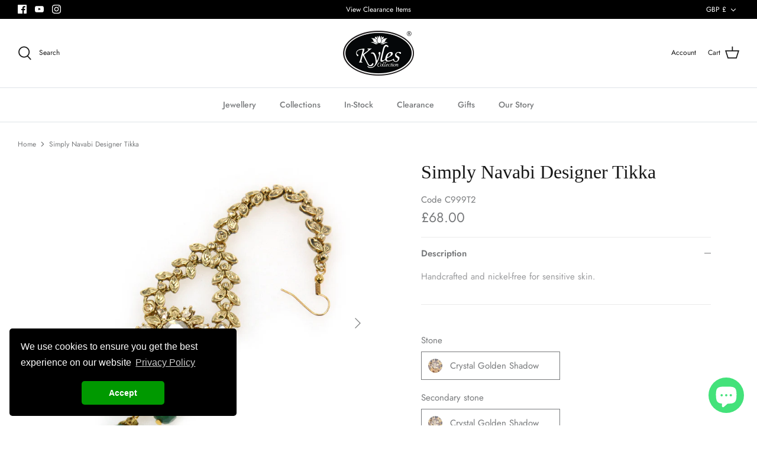

--- FILE ---
content_type: text/html; charset=utf-8
request_url: https://www.kylescollection.com/products/simply-navabi-designer-tika
body_size: 38382
content:




















<!DOCTYPE html>
<html lang="en">
<head>
  <!-- Symmetry 5.0.1 -->

  <link rel="preload" href="//www.kylescollection.com/cdn/shop/t/18/assets/styles.css?v=166739576696910619851763030287" as="style">
  <link rel="preload" href="//www.kylescollection.com/cdn/shop/t/18/assets/kyles.css?v=88759857925587942921766335434" as="style">
  <meta charset="utf-8" />
<meta name="viewport" content="width=device-width,initial-scale=1.0" />
<meta http-equiv="X-UA-Compatible" content="IE=edge">

<link rel="preconnect" href="https://cdn.shopify.com" crossorigin>
<link rel="preconnect" href="https://fonts.shopify.com" crossorigin>
<link rel="preconnect" href="https://monorail-edge.shopifysvc.com"><link rel="preload" as="font" href="//www.kylescollection.com/cdn/fonts/jost/jost_n4.d47a1b6347ce4a4c9f437608011273009d91f2b7.woff2" type="font/woff2" crossorigin><link rel="preload" as="font" href="//www.kylescollection.com/cdn/fonts/jost/jost_n7.921dc18c13fa0b0c94c5e2517ffe06139c3615a3.woff2" type="font/woff2" crossorigin><link rel="preload" as="font" href="//www.kylescollection.com/cdn/fonts/jost/jost_i4.b690098389649750ada222b9763d55796c5283a5.woff2" type="font/woff2" crossorigin><link rel="preload" as="font" href="//www.kylescollection.com/cdn/fonts/jost/jost_i7.d8201b854e41e19d7ed9b1a31fe4fe71deea6d3f.woff2" type="font/woff2" crossorigin><link rel="preload" as="font" href="//www.kylescollection.com/cdn/fonts/jost/jost_n5.7c8497861ffd15f4e1284cd221f14658b0e95d61.woff2" type="font/woff2" crossorigin><link rel="preload" as="font" href="//www.kylescollection.com/cdn/fonts/jost/jost_n4.d47a1b6347ce4a4c9f437608011273009d91f2b7.woff2" type="font/woff2" crossorigin><link rel="preload" href="//www.kylescollection.com/cdn/shop/t/18/assets/vendor.js?v=93785879233572968171643924757" as="script">
<link rel="preload" href="//www.kylescollection.com/cdn/shop/t/18/assets/theme.js?v=36518340950358926601643924744" as="script"><link rel="canonical" href="https://www.kylescollection.com/products/simply-navabi-designer-tika" /><link rel="shortcut icon" href="//www.kylescollection.com/cdn/shop/files/favicon_0928ab86-b5be-4a85-99ff-bc2a95a04586.png?v=1641832375" type="image/png" /><meta name="description" content="Indian jewellery handcrafted in London UK. Customise the Simply Navabi Designer Tikka jewellery online to match your Indian wedding or party outfit. Award-winning Indian jewellery delivered within 7 working days.">
  <meta name="theme-color" content="#212b36">

  <title>
    Simply Navabi Designer Tikka - Asian &amp; Indian Wedding Jewellery Sets &ndash; Kyles Collection
  </title>

  



















<meta property="og:site_name" content="Kyles Collection">
<meta property="og:url" content="https://www.kylescollection.com/products/simply-navabi-designer-tika">
<meta property="og:title" content="Simply Navabi Designer Tikka - Asian &amp; Indian Wedding Jewellery Sets">
<meta property="og:type" content="product">
<meta property="og:description" content="Indian jewellery handcrafted in London UK. Customise the Simply Navabi Designer Tikka jewellery online to match your Indian wedding or party outfit. Award-winning Indian jewellery delivered within 7 working days."><meta property="og:image" content="http://www.kylescollection.com/cdn/shop/products/C999T2_1200x1200.jpg?v=1511360050">
  <meta property="og:image:secure_url" content="https://www.kylescollection.com/cdn/shop/products/C999T2_1200x1200.jpg?v=1511360050">
  <meta property="og:image:width" content="1000">
  <meta property="og:image:height" content="1000"><meta property="og:price:amount" content="68.00">
  <meta property="og:price:currency" content="GBP"><meta name="twitter:card" content="summary_large_image">
<meta name="twitter:title" content="Simply Navabi Designer Tikka - Asian &amp; Indian Wedding Jewellery Sets">
<meta name="twitter:description" content="Indian jewellery handcrafted in London UK. Customise the Simply Navabi Designer Tikka jewellery online to match your Indian wedding or party outfit. Award-winning Indian jewellery delivered within 7 working days.">


  <meta name="facebook-domain-verification" content="orlbdxbkxeax4jiwax3qrrtp5ewfpa" />
  

        <script>
          window.MFP = {};
          window.MFP.enable = true;
          window.MFP.FbPixelSets = {"myshopifyDomain":"kyles-collection.myshopify.com","pixelSets":[{"pixelId":"171445781464174","collectionId":null},{"pixelId":"1033801186630946","collectionId":null}]};
          
          window.MFP.pageType = "product";
          window.MFP.collections = [{"id":226801221,"handle":"c999_set","title":"c999_set","updated_at":"2025-12-02T00:31:44+00:00","body_html":"","published_at":"2016-09-26T12:51:00+01:00","sort_order":"manual","template_suffix":"","disjunctive":false,"rules":[{"column":"type","relation":"not_equals","condition":"Set"},{"column":"tag","relation":"equals","condition":"C999_SET"}],"published_scope":"global"},{"id":401061125,"handle":"earrings-1","title":"Earrings","updated_at":"2026-01-14T19:03:03+00:00","body_html":"","published_at":"2017-08-08T16:09:17+01:00","sort_order":"best-selling","template_suffix":"","disjunctive":true,"rules":[{"column":"tag","relation":"equals","condition":"Drop Earrings"},{"column":"tag","relation":"equals","condition":"Long Chandalier Earrings"},{"column":"tag","relation":"equals","condition":"Studs"},{"column":"tag","relation":"equals","condition":"Couture Earrings"},{"column":"tag","relation":"equals","condition":"All Earrings"}],"published_scope":"global"},{"id":31379030080,"handle":"easter-event18","title":"easter event18","updated_at":"2025-12-06T12:02:55+00:00","body_html":"","published_at":"2018-03-30T13:35:07+01:00","sort_order":"best-selling","template_suffix":"","disjunctive":false,"rules":[{"column":"tag","relation":"equals","condition":"EE"}],"published_scope":"global"},{"id":201417477,"handle":"tikka-sets","title":"Head Tikka","updated_at":"2026-01-13T12:02:40+00:00","body_html":"\u003cmeta charset=\"utf-8\"\u003e\u003cspan\u003eA collection of customisable Asian \u0026amp; Indian inspired tikka jewellery handcrafted in London by Kyles Collection.\u003c\/span\u003e","published_at":"2016-05-27T14:17:00+01:00","sort_order":"alpha-asc","template_suffix":"","disjunctive":false,"rules":[{"column":"tag","relation":"equals","condition":"Tika"}],"published_scope":"global","image":{"created_at":"2022-02-24T12:36:39+00:00","alt":null,"width":218,"height":218,"src":"\/\/www.kylescollection.com\/cdn\/shop\/collections\/Screenshot_2022-02-24_at_12.36.10.png?v=1645706200"}},{"id":205806600301,"handle":"all-products","title":"Shop All Jewellery","updated_at":"2026-01-15T12:02:59+00:00","body_html":"\u003cp\u003eFree 1 Year Guarantee On All Products\u003cbr\u003e\u003c\/p\u003e","published_at":"2020-08-25T13:41:31+01:00","sort_order":"best-selling","template_suffix":"","disjunctive":false,"rules":[{"column":"variant_inventory","relation":"greater_than","condition":"1"}],"published_scope":"global"}];
          
        </script>
      

  <link href="//www.kylescollection.com/cdn/shop/t/18/assets/styles.css?v=166739576696910619851763030287" rel="stylesheet" type="text/css" media="all" />
  <link href="//www.kylescollection.com/cdn/shop/t/18/assets/kyles.css?v=88759857925587942921766335434" rel="stylesheet" type="text/css" media="all" />
  <link href="//www.kylescollection.com/cdn/shop/t/18/assets/timeline.css?v=59403327038241584241643924699" rel="stylesheet" type="text/css" media="all" />
  
  <script>
    window.theme = window.theme || {};
    theme.money_format = "\u003cspan class='money'\u003e£{{amount}}\u003c\/span\u003e";
    theme.strings = {
      previous: "Previous",
      next: "Next",
      addressError: "Error looking up that address",
      addressNoResults: "No results for that address",
      addressQueryLimit: "You have exceeded the Google API usage limit. Consider upgrading to a \u003ca href=\"https:\/\/developers.google.com\/maps\/premium\/usage-limits\"\u003ePremium Plan\u003c\/a\u003e.",
      authError: "There was a problem authenticating your Google Maps API Key.",
      icon_labels_left: "Left",
      icon_labels_right: "Right",
      icon_labels_down: "Down",
      icon_labels_close: "Close",
      icon_labels_plus: "Plus",
      cart_terms_confirmation: "You must agree to the terms and conditions before continuing.",
      products_listing_from: "From",
      layout_live_search_see_all: "See all results",
      products_product_add_to_cart: "Add to Cart",
      products_variant_no_stock: "Sold out",
      products_variant_non_existent: "Unavailable",
      onlyXLeft: "[[ quantity ]] in stock",
      products_product_unit_price_separator: " \/ ",
      general_navigation_menu_toggle_aria_label: "Toggle menu",
      general_accessibility_labels_close: "Close",
      products_added_notification_title: "Just added",
      products_added_notification_item: "Item",
      products_added_notification_unit_price: "Item price",
      products_added_notification_quantity: "Qty",
      products_added_notification_total_price: "Total price",
      products_added_notification_shipping_note: "Excl. shipping",
      products_added_notification_keep_shopping: "Keep Shopping",
      products_added_notification_cart: "Cart",
      products_product_adding_to_cart: "Adding",
      products_product_added_to_cart: "Added to cart",
      products_product_unit_price_separator: " \/ ",
      products_added_notification_subtotal: "Subtotal",
      products_labels_sold_out: "Sold Out",
      products_labels_sale: "Sale",
      products_labels_percent_reduction: "[[ amount ]]% off",
      products_labels_value_reduction_html: "[[ amount ]] off",
      products_product_preorder: "Pre-order",
      general_quick_search_pages: "Pages",
      general_quick_search_no_results: "Sorry, we couldn\u0026#39;t find any results",
      collections_general_see_all_subcollections: "See all..."
    };
    theme.routes = {
      search_url: '/search',
      cart_url: '/cart',
      cart_add_url: '/cart/add',
      cart_change_url: '/cart/change'
    };
    theme.settings = {
      cart_type: "page",
      quickbuy_style: "off"
    };
    document.documentElement.classList.add('js');
  </script>

  <script>window.performance && window.performance.mark && window.performance.mark('shopify.content_for_header.start');</script><meta name="google-site-verification" content="jyolJh38TSDj-VbfqTnFRTqCaI0DyUAn8XIQTe5cvEw">
<meta name="google-site-verification" content="L4yei4wP7b9gi22PRAXXzFdpY3iudzyqtDjnnbrFtK8">
<meta name="google-site-verification" content="1MZmW8AQuV6oF-4-OvwFNof8zNtoWMn3zbVtUjWt4m8">
<meta name="google-site-verification" content="fhMzhn5plKz7s17MyvabbmJUEd3LjYkNatZGdUpUuNw">
<meta id="shopify-digital-wallet" name="shopify-digital-wallet" content="/10302171/digital_wallets/dialog">
<meta name="shopify-checkout-api-token" content="3592fbde0eb34e86587d8f0809610a06">
<meta id="in-context-paypal-metadata" data-shop-id="10302171" data-venmo-supported="false" data-environment="production" data-locale="en_US" data-paypal-v4="true" data-currency="GBP">
<link rel="alternate" type="application/json+oembed" href="https://www.kylescollection.com/products/simply-navabi-designer-tika.oembed">
<script async="async" src="/checkouts/internal/preloads.js?locale=en-GB"></script>
<link rel="preconnect" href="https://shop.app" crossorigin="anonymous">
<script async="async" src="https://shop.app/checkouts/internal/preloads.js?locale=en-GB&shop_id=10302171" crossorigin="anonymous"></script>
<script id="apple-pay-shop-capabilities" type="application/json">{"shopId":10302171,"countryCode":"GB","currencyCode":"GBP","merchantCapabilities":["supports3DS"],"merchantId":"gid:\/\/shopify\/Shop\/10302171","merchantName":"Kyles Collection","requiredBillingContactFields":["postalAddress","email","phone"],"requiredShippingContactFields":["postalAddress","email","phone"],"shippingType":"shipping","supportedNetworks":["visa","maestro","masterCard","amex","discover","elo"],"total":{"type":"pending","label":"Kyles Collection","amount":"1.00"},"shopifyPaymentsEnabled":true,"supportsSubscriptions":true}</script>
<script id="shopify-features" type="application/json">{"accessToken":"3592fbde0eb34e86587d8f0809610a06","betas":["rich-media-storefront-analytics"],"domain":"www.kylescollection.com","predictiveSearch":true,"shopId":10302171,"locale":"en"}</script>
<script>var Shopify = Shopify || {};
Shopify.shop = "kyles-collection.myshopify.com";
Shopify.locale = "en";
Shopify.currency = {"active":"GBP","rate":"1.0"};
Shopify.country = "GB";
Shopify.theme = {"name":"V3-Symmetry with WC - 2022-02-03","id":130549186781,"schema_name":"Symmetry","schema_version":"5.0.1","theme_store_id":null,"role":"main"};
Shopify.theme.handle = "null";
Shopify.theme.style = {"id":null,"handle":null};
Shopify.cdnHost = "www.kylescollection.com/cdn";
Shopify.routes = Shopify.routes || {};
Shopify.routes.root = "/";</script>
<script type="module">!function(o){(o.Shopify=o.Shopify||{}).modules=!0}(window);</script>
<script>!function(o){function n(){var o=[];function n(){o.push(Array.prototype.slice.apply(arguments))}return n.q=o,n}var t=o.Shopify=o.Shopify||{};t.loadFeatures=n(),t.autoloadFeatures=n()}(window);</script>
<script>
  window.ShopifyPay = window.ShopifyPay || {};
  window.ShopifyPay.apiHost = "shop.app\/pay";
  window.ShopifyPay.redirectState = null;
</script>
<script id="shop-js-analytics" type="application/json">{"pageType":"product"}</script>
<script defer="defer" async type="module" src="//www.kylescollection.com/cdn/shopifycloud/shop-js/modules/v2/client.init-shop-cart-sync_DlSlHazZ.en.esm.js"></script>
<script defer="defer" async type="module" src="//www.kylescollection.com/cdn/shopifycloud/shop-js/modules/v2/chunk.common_D16XZWos.esm.js"></script>
<script type="module">
  await import("//www.kylescollection.com/cdn/shopifycloud/shop-js/modules/v2/client.init-shop-cart-sync_DlSlHazZ.en.esm.js");
await import("//www.kylescollection.com/cdn/shopifycloud/shop-js/modules/v2/chunk.common_D16XZWos.esm.js");

  window.Shopify.SignInWithShop?.initShopCartSync?.({"fedCMEnabled":true,"windoidEnabled":true});

</script>
<script>
  window.Shopify = window.Shopify || {};
  if (!window.Shopify.featureAssets) window.Shopify.featureAssets = {};
  window.Shopify.featureAssets['shop-js'] = {"shop-cart-sync":["modules/v2/client.shop-cart-sync_DKWYiEUO.en.esm.js","modules/v2/chunk.common_D16XZWos.esm.js"],"init-fed-cm":["modules/v2/client.init-fed-cm_vfPMjZAC.en.esm.js","modules/v2/chunk.common_D16XZWos.esm.js"],"init-shop-email-lookup-coordinator":["modules/v2/client.init-shop-email-lookup-coordinator_CR38P6MB.en.esm.js","modules/v2/chunk.common_D16XZWos.esm.js"],"init-shop-cart-sync":["modules/v2/client.init-shop-cart-sync_DlSlHazZ.en.esm.js","modules/v2/chunk.common_D16XZWos.esm.js"],"shop-cash-offers":["modules/v2/client.shop-cash-offers_CJw4IQ6B.en.esm.js","modules/v2/chunk.common_D16XZWos.esm.js","modules/v2/chunk.modal_UwFWkumu.esm.js"],"shop-toast-manager":["modules/v2/client.shop-toast-manager_BY778Uv6.en.esm.js","modules/v2/chunk.common_D16XZWos.esm.js"],"init-windoid":["modules/v2/client.init-windoid_DVhZdEm3.en.esm.js","modules/v2/chunk.common_D16XZWos.esm.js"],"shop-button":["modules/v2/client.shop-button_D2ZzKUPa.en.esm.js","modules/v2/chunk.common_D16XZWos.esm.js"],"avatar":["modules/v2/client.avatar_BTnouDA3.en.esm.js"],"init-customer-accounts-sign-up":["modules/v2/client.init-customer-accounts-sign-up_CQZUmjGN.en.esm.js","modules/v2/client.shop-login-button_Cu5K-F7X.en.esm.js","modules/v2/chunk.common_D16XZWos.esm.js","modules/v2/chunk.modal_UwFWkumu.esm.js"],"pay-button":["modules/v2/client.pay-button_CcBqbGU7.en.esm.js","modules/v2/chunk.common_D16XZWos.esm.js"],"init-shop-for-new-customer-accounts":["modules/v2/client.init-shop-for-new-customer-accounts_B5DR5JTE.en.esm.js","modules/v2/client.shop-login-button_Cu5K-F7X.en.esm.js","modules/v2/chunk.common_D16XZWos.esm.js","modules/v2/chunk.modal_UwFWkumu.esm.js"],"shop-login-button":["modules/v2/client.shop-login-button_Cu5K-F7X.en.esm.js","modules/v2/chunk.common_D16XZWos.esm.js","modules/v2/chunk.modal_UwFWkumu.esm.js"],"shop-follow-button":["modules/v2/client.shop-follow-button_BX8Slf17.en.esm.js","modules/v2/chunk.common_D16XZWos.esm.js","modules/v2/chunk.modal_UwFWkumu.esm.js"],"init-customer-accounts":["modules/v2/client.init-customer-accounts_DjKkmQ2w.en.esm.js","modules/v2/client.shop-login-button_Cu5K-F7X.en.esm.js","modules/v2/chunk.common_D16XZWos.esm.js","modules/v2/chunk.modal_UwFWkumu.esm.js"],"lead-capture":["modules/v2/client.lead-capture_ChWCg7nV.en.esm.js","modules/v2/chunk.common_D16XZWos.esm.js","modules/v2/chunk.modal_UwFWkumu.esm.js"],"checkout-modal":["modules/v2/client.checkout-modal_DPnpVyv-.en.esm.js","modules/v2/chunk.common_D16XZWos.esm.js","modules/v2/chunk.modal_UwFWkumu.esm.js"],"shop-login":["modules/v2/client.shop-login_leRXJtcZ.en.esm.js","modules/v2/chunk.common_D16XZWos.esm.js","modules/v2/chunk.modal_UwFWkumu.esm.js"],"payment-terms":["modules/v2/client.payment-terms_Bp9K0NXD.en.esm.js","modules/v2/chunk.common_D16XZWos.esm.js","modules/v2/chunk.modal_UwFWkumu.esm.js"]};
</script>
<script>(function() {
  var isLoaded = false;
  function asyncLoad() {
    if (isLoaded) return;
    isLoaded = true;
    var urls = ["\/\/d1liekpayvooaz.cloudfront.net\/apps\/uploadery\/uploadery.js?shop=kyles-collection.myshopify.com"];
    for (var i = 0; i < urls.length; i++) {
      var s = document.createElement('script');
      s.type = 'text/javascript';
      s.async = true;
      s.src = urls[i];
      var x = document.getElementsByTagName('script')[0];
      x.parentNode.insertBefore(s, x);
    }
  };
  if(window.attachEvent) {
    window.attachEvent('onload', asyncLoad);
  } else {
    window.addEventListener('load', asyncLoad, false);
  }
})();</script>
<script id="__st">var __st={"a":10302171,"offset":0,"reqid":"d84ec524-e0e7-4d65-8897-362115c15b93-1768593516","pageurl":"www.kylescollection.com\/products\/simply-navabi-designer-tika","u":"39b80829a847","p":"product","rtyp":"product","rid":6175969349};</script>
<script>window.ShopifyPaypalV4VisibilityTracking = true;</script>
<script id="captcha-bootstrap">!function(){'use strict';const t='contact',e='account',n='new_comment',o=[[t,t],['blogs',n],['comments',n],[t,'customer']],c=[[e,'customer_login'],[e,'guest_login'],[e,'recover_customer_password'],[e,'create_customer']],r=t=>t.map((([t,e])=>`form[action*='/${t}']:not([data-nocaptcha='true']) input[name='form_type'][value='${e}']`)).join(','),a=t=>()=>t?[...document.querySelectorAll(t)].map((t=>t.form)):[];function s(){const t=[...o],e=r(t);return a(e)}const i='password',u='form_key',d=['recaptcha-v3-token','g-recaptcha-response','h-captcha-response',i],f=()=>{try{return window.sessionStorage}catch{return}},m='__shopify_v',_=t=>t.elements[u];function p(t,e,n=!1){try{const o=window.sessionStorage,c=JSON.parse(o.getItem(e)),{data:r}=function(t){const{data:e,action:n}=t;return t[m]||n?{data:e,action:n}:{data:t,action:n}}(c);for(const[e,n]of Object.entries(r))t.elements[e]&&(t.elements[e].value=n);n&&o.removeItem(e)}catch(o){console.error('form repopulation failed',{error:o})}}const l='form_type',E='cptcha';function T(t){t.dataset[E]=!0}const w=window,h=w.document,L='Shopify',v='ce_forms',y='captcha';let A=!1;((t,e)=>{const n=(g='f06e6c50-85a8-45c8-87d0-21a2b65856fe',I='https://cdn.shopify.com/shopifycloud/storefront-forms-hcaptcha/ce_storefront_forms_captcha_hcaptcha.v1.5.2.iife.js',D={infoText:'Protected by hCaptcha',privacyText:'Privacy',termsText:'Terms'},(t,e,n)=>{const o=w[L][v],c=o.bindForm;if(c)return c(t,g,e,D).then(n);var r;o.q.push([[t,g,e,D],n]),r=I,A||(h.body.append(Object.assign(h.createElement('script'),{id:'captcha-provider',async:!0,src:r})),A=!0)});var g,I,D;w[L]=w[L]||{},w[L][v]=w[L][v]||{},w[L][v].q=[],w[L][y]=w[L][y]||{},w[L][y].protect=function(t,e){n(t,void 0,e),T(t)},Object.freeze(w[L][y]),function(t,e,n,w,h,L){const[v,y,A,g]=function(t,e,n){const i=e?o:[],u=t?c:[],d=[...i,...u],f=r(d),m=r(i),_=r(d.filter((([t,e])=>n.includes(e))));return[a(f),a(m),a(_),s()]}(w,h,L),I=t=>{const e=t.target;return e instanceof HTMLFormElement?e:e&&e.form},D=t=>v().includes(t);t.addEventListener('submit',(t=>{const e=I(t);if(!e)return;const n=D(e)&&!e.dataset.hcaptchaBound&&!e.dataset.recaptchaBound,o=_(e),c=g().includes(e)&&(!o||!o.value);(n||c)&&t.preventDefault(),c&&!n&&(function(t){try{if(!f())return;!function(t){const e=f();if(!e)return;const n=_(t);if(!n)return;const o=n.value;o&&e.removeItem(o)}(t);const e=Array.from(Array(32),(()=>Math.random().toString(36)[2])).join('');!function(t,e){_(t)||t.append(Object.assign(document.createElement('input'),{type:'hidden',name:u})),t.elements[u].value=e}(t,e),function(t,e){const n=f();if(!n)return;const o=[...t.querySelectorAll(`input[type='${i}']`)].map((({name:t})=>t)),c=[...d,...o],r={};for(const[a,s]of new FormData(t).entries())c.includes(a)||(r[a]=s);n.setItem(e,JSON.stringify({[m]:1,action:t.action,data:r}))}(t,e)}catch(e){console.error('failed to persist form',e)}}(e),e.submit())}));const S=(t,e)=>{t&&!t.dataset[E]&&(n(t,e.some((e=>e===t))),T(t))};for(const o of['focusin','change'])t.addEventListener(o,(t=>{const e=I(t);D(e)&&S(e,y())}));const B=e.get('form_key'),M=e.get(l),P=B&&M;t.addEventListener('DOMContentLoaded',(()=>{const t=y();if(P)for(const e of t)e.elements[l].value===M&&p(e,B);[...new Set([...A(),...v().filter((t=>'true'===t.dataset.shopifyCaptcha))])].forEach((e=>S(e,t)))}))}(h,new URLSearchParams(w.location.search),n,t,e,['guest_login'])})(!0,!0)}();</script>
<script integrity="sha256-4kQ18oKyAcykRKYeNunJcIwy7WH5gtpwJnB7kiuLZ1E=" data-source-attribution="shopify.loadfeatures" defer="defer" src="//www.kylescollection.com/cdn/shopifycloud/storefront/assets/storefront/load_feature-a0a9edcb.js" crossorigin="anonymous"></script>
<script crossorigin="anonymous" defer="defer" src="//www.kylescollection.com/cdn/shopifycloud/storefront/assets/shopify_pay/storefront-65b4c6d7.js?v=20250812"></script>
<script data-source-attribution="shopify.dynamic_checkout.dynamic.init">var Shopify=Shopify||{};Shopify.PaymentButton=Shopify.PaymentButton||{isStorefrontPortableWallets:!0,init:function(){window.Shopify.PaymentButton.init=function(){};var t=document.createElement("script");t.src="https://www.kylescollection.com/cdn/shopifycloud/portable-wallets/latest/portable-wallets.en.js",t.type="module",document.head.appendChild(t)}};
</script>
<script data-source-attribution="shopify.dynamic_checkout.buyer_consent">
  function portableWalletsHideBuyerConsent(e){var t=document.getElementById("shopify-buyer-consent"),n=document.getElementById("shopify-subscription-policy-button");t&&n&&(t.classList.add("hidden"),t.setAttribute("aria-hidden","true"),n.removeEventListener("click",e))}function portableWalletsShowBuyerConsent(e){var t=document.getElementById("shopify-buyer-consent"),n=document.getElementById("shopify-subscription-policy-button");t&&n&&(t.classList.remove("hidden"),t.removeAttribute("aria-hidden"),n.addEventListener("click",e))}window.Shopify?.PaymentButton&&(window.Shopify.PaymentButton.hideBuyerConsent=portableWalletsHideBuyerConsent,window.Shopify.PaymentButton.showBuyerConsent=portableWalletsShowBuyerConsent);
</script>
<script data-source-attribution="shopify.dynamic_checkout.cart.bootstrap">document.addEventListener("DOMContentLoaded",(function(){function t(){return document.querySelector("shopify-accelerated-checkout-cart, shopify-accelerated-checkout")}if(t())Shopify.PaymentButton.init();else{new MutationObserver((function(e,n){t()&&(Shopify.PaymentButton.init(),n.disconnect())})).observe(document.body,{childList:!0,subtree:!0})}}));
</script>
<link id="shopify-accelerated-checkout-styles" rel="stylesheet" media="screen" href="https://www.kylescollection.com/cdn/shopifycloud/portable-wallets/latest/accelerated-checkout-backwards-compat.css" crossorigin="anonymous">
<style id="shopify-accelerated-checkout-cart">
        #shopify-buyer-consent {
  margin-top: 1em;
  display: inline-block;
  width: 100%;
}

#shopify-buyer-consent.hidden {
  display: none;
}

#shopify-subscription-policy-button {
  background: none;
  border: none;
  padding: 0;
  text-decoration: underline;
  font-size: inherit;
  cursor: pointer;
}

#shopify-subscription-policy-button::before {
  box-shadow: none;
}

      </style>

<script>window.performance && window.performance.mark && window.performance.mark('shopify.content_for_header.end');</script>

  <link rel="stylesheet" type="text/css" href="//cdnjs.cloudflare.com/ajax/libs/cookieconsent2/3.0.3/cookieconsent.min.css" />
  <script src="//cdnjs.cloudflare.com/ajax/libs/cookieconsent2/3.0.3/cookieconsent.min.js"></script>
  <script>
      window.addEventListener("load", function(){
      window.cookieconsent.initialise({
        "palette": {
          "popup": {
            "background": "#000",
            "text": "#fff"
          },
          "button": {
            "background": "#009900"
          }
        },
        "theme": "classic",
        "position": "bottom-left",
        "content": {
          "message": "We use cookies to ensure you get the best experience on our website",
          "dismiss": "Accept",
          "link": "Privacy Policy",
          "href": "/pages/terms-and-conditions"
        }
      })});
  </script>


<!-- Google Ads Remarketing Tag By FeedArmy Version 2.13 START -->
<!-- FeedArmy tutorial found at https://feedarmy.com/adding-google-adwords-remarketing-tag-to-shopify/ -->

<!-- CODE SETTINGS START -->
<!-- CODE SETTINGS START -->

<!-- Please add your Google Ads Audience Source Tag ID -->


<!-- Please add your alpha2 code, you can find it here: https://help.shopify.com/en/api/custom-storefronts/storefront-api/reference/enum/countrycode -->


<!-- if you have prices such as 1,000.00 set below to true, if you have prices such as 1.000,00 set below to false -->


<!-- set your product id values are default, product_id, parent_id, sku-->


<!-- CODE SETTINGS END -->
<!-- CODE SETTINGS END -->

<!-- ==================================== -->
<!-- DO NOT EDIT ANYTHING BELOW THIS LINE -->
<!-- Global site tag (gtag.js) - Ads. -->
<script async src="https://www.googletagmanager.com/gtag/js?id=AW-"></script>
<script>
  window.dataLayer = window.dataLayer || [];
  function gtag(){dataLayer.push(arguments);}
  gtag('js', new Date());
  gtag('config', 'AW-');
</script>
<!-- Global site tag (gtag.js) - Ads. -->



<script>
  gtag('event', 'view_item', {
    'send_to': 'AW-',
	'value': 6800,
	
    'items': [{
		
			'id': 'shopify_GB_6175969349_20153738245',
		
      'google_business_vertical': 'retail'
    }]
	
  });
</script>
<!-- Google Ads Remarketing Tag By FeedArmy Version 2.13 END -->
  

  <script>
    
    
    
    
    var gsf_conversion_data = {page_type : 'product', event : 'view_item', data : {product_data : [{variant_id : 20153738245, product_id : 6175969349, name : "Simply Navabi Designer Tikka", price : "68.00", currency : "GBP", sku : "C999T2", brand : "Kyles Collection", variant : "Crystal Golden Shadow / Crystal Golden Shadow / Antique Gold", category : "Tika"}], total_price : "68.00", shop_currency : "GBP"}};
    
</script>

  <!-- Hotjar Tracking Code for https://www.kylescollection.com/ -->
  <script>
    (function(h,o,t,j,a,r){
        h.hj=h.hj||function(){(h.hj.q=h.hj.q||[]).push(arguments)};
        h._hjSettings={hjid:2848307,hjsv:6};
        a=o.getElementsByTagName('head')[0];
        r=o.createElement('script');r.async=1;
        r.src=t+h._hjSettings.hjid+j+h._hjSettings.hjsv;
        a.appendChild(r);
    })(window,document,'https://static.hotjar.com/c/hotjar-','.js?sv=');
  </script>

  <!-- Google Tag Manager - Campaign Hero -->
<script>(function(w,d,s,l,i){w[l]=w[l]||[];w[l].push({'gtm.start':
new Date().getTime(),event:'gtm.js'});var f=d.getElementsByTagName(s)[0],
j=d.createElement(s),dl=l!='dataLayer'?'&l='+l:'';j.async=true;j.src=
'https://www.googletagmanager.com/gtm.js?id='+i+dl;f.parentNode.insertBefore(j,f);
})(window,document,'script','dataLayer','GTM-MJVCPSN');</script>
<!-- End Google Tag Manager -->

  <!-- Global site tag (gtag.js) - Google Ads: 10974924324 -->
<script async src="https://www.googletagmanager.com/gtag/js?id=AW-10974924324"></script>
<script>
  window.dataLayer = window.dataLayer || [];
  function gtag(){dataLayer.push(arguments);}
  gtag('js', new Date());

  gtag('config', 'AW-10974924324', {'allow_enhanced_conversions': true});
</script>
<!-- BEGIN app block: shopify://apps/klaviyo-email-marketing-sms/blocks/klaviyo-onsite-embed/2632fe16-c075-4321-a88b-50b567f42507 -->












  <script async src="https://static.klaviyo.com/onsite/js/RptfT9/klaviyo.js?company_id=RptfT9"></script>
  <script>!function(){if(!window.klaviyo){window._klOnsite=window._klOnsite||[];try{window.klaviyo=new Proxy({},{get:function(n,i){return"push"===i?function(){var n;(n=window._klOnsite).push.apply(n,arguments)}:function(){for(var n=arguments.length,o=new Array(n),w=0;w<n;w++)o[w]=arguments[w];var t="function"==typeof o[o.length-1]?o.pop():void 0,e=new Promise((function(n){window._klOnsite.push([i].concat(o,[function(i){t&&t(i),n(i)}]))}));return e}}})}catch(n){window.klaviyo=window.klaviyo||[],window.klaviyo.push=function(){var n;(n=window._klOnsite).push.apply(n,arguments)}}}}();</script>

  




  <script>
    window.klaviyoReviewsProductDesignMode = false
  </script>







<!-- END app block --><script src="https://cdn.shopify.com/extensions/7bc9bb47-adfa-4267-963e-cadee5096caf/inbox-1252/assets/inbox-chat-loader.js" type="text/javascript" defer="defer"></script>
<link href="https://monorail-edge.shopifysvc.com" rel="dns-prefetch">
<script>(function(){if ("sendBeacon" in navigator && "performance" in window) {try {var session_token_from_headers = performance.getEntriesByType('navigation')[0].serverTiming.find(x => x.name == '_s').description;} catch {var session_token_from_headers = undefined;}var session_cookie_matches = document.cookie.match(/_shopify_s=([^;]*)/);var session_token_from_cookie = session_cookie_matches && session_cookie_matches.length === 2 ? session_cookie_matches[1] : "";var session_token = session_token_from_headers || session_token_from_cookie || "";function handle_abandonment_event(e) {var entries = performance.getEntries().filter(function(entry) {return /monorail-edge.shopifysvc.com/.test(entry.name);});if (!window.abandonment_tracked && entries.length === 0) {window.abandonment_tracked = true;var currentMs = Date.now();var navigation_start = performance.timing.navigationStart;var payload = {shop_id: 10302171,url: window.location.href,navigation_start,duration: currentMs - navigation_start,session_token,page_type: "product"};window.navigator.sendBeacon("https://monorail-edge.shopifysvc.com/v1/produce", JSON.stringify({schema_id: "online_store_buyer_site_abandonment/1.1",payload: payload,metadata: {event_created_at_ms: currentMs,event_sent_at_ms: currentMs}}));}}window.addEventListener('pagehide', handle_abandonment_event);}}());</script>
<script id="web-pixels-manager-setup">(function e(e,d,r,n,o){if(void 0===o&&(o={}),!Boolean(null===(a=null===(i=window.Shopify)||void 0===i?void 0:i.analytics)||void 0===a?void 0:a.replayQueue)){var i,a;window.Shopify=window.Shopify||{};var t=window.Shopify;t.analytics=t.analytics||{};var s=t.analytics;s.replayQueue=[],s.publish=function(e,d,r){return s.replayQueue.push([e,d,r]),!0};try{self.performance.mark("wpm:start")}catch(e){}var l=function(){var e={modern:/Edge?\/(1{2}[4-9]|1[2-9]\d|[2-9]\d{2}|\d{4,})\.\d+(\.\d+|)|Firefox\/(1{2}[4-9]|1[2-9]\d|[2-9]\d{2}|\d{4,})\.\d+(\.\d+|)|Chrom(ium|e)\/(9{2}|\d{3,})\.\d+(\.\d+|)|(Maci|X1{2}).+ Version\/(15\.\d+|(1[6-9]|[2-9]\d|\d{3,})\.\d+)([,.]\d+|)( \(\w+\)|)( Mobile\/\w+|) Safari\/|Chrome.+OPR\/(9{2}|\d{3,})\.\d+\.\d+|(CPU[ +]OS|iPhone[ +]OS|CPU[ +]iPhone|CPU IPhone OS|CPU iPad OS)[ +]+(15[._]\d+|(1[6-9]|[2-9]\d|\d{3,})[._]\d+)([._]\d+|)|Android:?[ /-](13[3-9]|1[4-9]\d|[2-9]\d{2}|\d{4,})(\.\d+|)(\.\d+|)|Android.+Firefox\/(13[5-9]|1[4-9]\d|[2-9]\d{2}|\d{4,})\.\d+(\.\d+|)|Android.+Chrom(ium|e)\/(13[3-9]|1[4-9]\d|[2-9]\d{2}|\d{4,})\.\d+(\.\d+|)|SamsungBrowser\/([2-9]\d|\d{3,})\.\d+/,legacy:/Edge?\/(1[6-9]|[2-9]\d|\d{3,})\.\d+(\.\d+|)|Firefox\/(5[4-9]|[6-9]\d|\d{3,})\.\d+(\.\d+|)|Chrom(ium|e)\/(5[1-9]|[6-9]\d|\d{3,})\.\d+(\.\d+|)([\d.]+$|.*Safari\/(?![\d.]+ Edge\/[\d.]+$))|(Maci|X1{2}).+ Version\/(10\.\d+|(1[1-9]|[2-9]\d|\d{3,})\.\d+)([,.]\d+|)( \(\w+\)|)( Mobile\/\w+|) Safari\/|Chrome.+OPR\/(3[89]|[4-9]\d|\d{3,})\.\d+\.\d+|(CPU[ +]OS|iPhone[ +]OS|CPU[ +]iPhone|CPU IPhone OS|CPU iPad OS)[ +]+(10[._]\d+|(1[1-9]|[2-9]\d|\d{3,})[._]\d+)([._]\d+|)|Android:?[ /-](13[3-9]|1[4-9]\d|[2-9]\d{2}|\d{4,})(\.\d+|)(\.\d+|)|Mobile Safari.+OPR\/([89]\d|\d{3,})\.\d+\.\d+|Android.+Firefox\/(13[5-9]|1[4-9]\d|[2-9]\d{2}|\d{4,})\.\d+(\.\d+|)|Android.+Chrom(ium|e)\/(13[3-9]|1[4-9]\d|[2-9]\d{2}|\d{4,})\.\d+(\.\d+|)|Android.+(UC? ?Browser|UCWEB|U3)[ /]?(15\.([5-9]|\d{2,})|(1[6-9]|[2-9]\d|\d{3,})\.\d+)\.\d+|SamsungBrowser\/(5\.\d+|([6-9]|\d{2,})\.\d+)|Android.+MQ{2}Browser\/(14(\.(9|\d{2,})|)|(1[5-9]|[2-9]\d|\d{3,})(\.\d+|))(\.\d+|)|K[Aa][Ii]OS\/(3\.\d+|([4-9]|\d{2,})\.\d+)(\.\d+|)/},d=e.modern,r=e.legacy,n=navigator.userAgent;return n.match(d)?"modern":n.match(r)?"legacy":"unknown"}(),u="modern"===l?"modern":"legacy",c=(null!=n?n:{modern:"",legacy:""})[u],f=function(e){return[e.baseUrl,"/wpm","/b",e.hashVersion,"modern"===e.buildTarget?"m":"l",".js"].join("")}({baseUrl:d,hashVersion:r,buildTarget:u}),m=function(e){var d=e.version,r=e.bundleTarget,n=e.surface,o=e.pageUrl,i=e.monorailEndpoint;return{emit:function(e){var a=e.status,t=e.errorMsg,s=(new Date).getTime(),l=JSON.stringify({metadata:{event_sent_at_ms:s},events:[{schema_id:"web_pixels_manager_load/3.1",payload:{version:d,bundle_target:r,page_url:o,status:a,surface:n,error_msg:t},metadata:{event_created_at_ms:s}}]});if(!i)return console&&console.warn&&console.warn("[Web Pixels Manager] No Monorail endpoint provided, skipping logging."),!1;try{return self.navigator.sendBeacon.bind(self.navigator)(i,l)}catch(e){}var u=new XMLHttpRequest;try{return u.open("POST",i,!0),u.setRequestHeader("Content-Type","text/plain"),u.send(l),!0}catch(e){return console&&console.warn&&console.warn("[Web Pixels Manager] Got an unhandled error while logging to Monorail."),!1}}}}({version:r,bundleTarget:l,surface:e.surface,pageUrl:self.location.href,monorailEndpoint:e.monorailEndpoint});try{o.browserTarget=l,function(e){var d=e.src,r=e.async,n=void 0===r||r,o=e.onload,i=e.onerror,a=e.sri,t=e.scriptDataAttributes,s=void 0===t?{}:t,l=document.createElement("script"),u=document.querySelector("head"),c=document.querySelector("body");if(l.async=n,l.src=d,a&&(l.integrity=a,l.crossOrigin="anonymous"),s)for(var f in s)if(Object.prototype.hasOwnProperty.call(s,f))try{l.dataset[f]=s[f]}catch(e){}if(o&&l.addEventListener("load",o),i&&l.addEventListener("error",i),u)u.appendChild(l);else{if(!c)throw new Error("Did not find a head or body element to append the script");c.appendChild(l)}}({src:f,async:!0,onload:function(){if(!function(){var e,d;return Boolean(null===(d=null===(e=window.Shopify)||void 0===e?void 0:e.analytics)||void 0===d?void 0:d.initialized)}()){var d=window.webPixelsManager.init(e)||void 0;if(d){var r=window.Shopify.analytics;r.replayQueue.forEach((function(e){var r=e[0],n=e[1],o=e[2];d.publishCustomEvent(r,n,o)})),r.replayQueue=[],r.publish=d.publishCustomEvent,r.visitor=d.visitor,r.initialized=!0}}},onerror:function(){return m.emit({status:"failed",errorMsg:"".concat(f," has failed to load")})},sri:function(e){var d=/^sha384-[A-Za-z0-9+/=]+$/;return"string"==typeof e&&d.test(e)}(c)?c:"",scriptDataAttributes:o}),m.emit({status:"loading"})}catch(e){m.emit({status:"failed",errorMsg:(null==e?void 0:e.message)||"Unknown error"})}}})({shopId: 10302171,storefrontBaseUrl: "https://www.kylescollection.com",extensionsBaseUrl: "https://extensions.shopifycdn.com/cdn/shopifycloud/web-pixels-manager",monorailEndpoint: "https://monorail-edge.shopifysvc.com/unstable/produce_batch",surface: "storefront-renderer",enabledBetaFlags: ["2dca8a86"],webPixelsConfigList: [{"id":"2306048378","configuration":"{\"accountID\":\"RptfT9\",\"webPixelConfig\":\"eyJlbmFibGVBZGRlZFRvQ2FydEV2ZW50cyI6IHRydWV9\"}","eventPayloadVersion":"v1","runtimeContext":"STRICT","scriptVersion":"524f6c1ee37bacdca7657a665bdca589","type":"APP","apiClientId":123074,"privacyPurposes":["ANALYTICS","MARKETING"],"dataSharingAdjustments":{"protectedCustomerApprovalScopes":["read_customer_address","read_customer_email","read_customer_name","read_customer_personal_data","read_customer_phone"]}},{"id":"1985577338","configuration":"{\"account_ID\":\"196425\",\"google_analytics_tracking_tag\":\"1\",\"measurement_id\":\"2\",\"api_secret\":\"3\",\"shop_settings\":\"{\\\"custom_pixel_script\\\":\\\"https:\\\\\\\/\\\\\\\/storage.googleapis.com\\\\\\\/gsf-scripts\\\\\\\/custom-pixels\\\\\\\/kyles-collection.js\\\"}\"}","eventPayloadVersion":"v1","runtimeContext":"LAX","scriptVersion":"c6b888297782ed4a1cba19cda43d6625","type":"APP","apiClientId":1558137,"privacyPurposes":[],"dataSharingAdjustments":{"protectedCustomerApprovalScopes":["read_customer_address","read_customer_email","read_customer_name","read_customer_personal_data","read_customer_phone"]}},{"id":"1680703866","configuration":"{\"accountID\":\"827f9ab4-0166-82f2-8ed2-99ab07bb324e\"}","eventPayloadVersion":"v1","runtimeContext":"STRICT","scriptVersion":"e21363e9efd0bb287021c19c93557d07","type":"APP","apiClientId":1370655,"privacyPurposes":["ANALYTICS","MARKETING","SALE_OF_DATA"],"dataSharingAdjustments":{"protectedCustomerApprovalScopes":["read_customer_email","read_customer_name","read_customer_personal_data"]}},{"id":"800686458","configuration":"{\"config\":\"{\\\"pixel_id\\\":\\\"G-C25BCNY1B3\\\",\\\"gtag_events\\\":[{\\\"type\\\":\\\"begin_checkout\\\",\\\"action_label\\\":\\\"G-C25BCNY1B3\\\"},{\\\"type\\\":\\\"search\\\",\\\"action_label\\\":\\\"G-C25BCNY1B3\\\"},{\\\"type\\\":\\\"view_item\\\",\\\"action_label\\\":[\\\"G-C25BCNY1B3\\\",\\\"MC-7V27JHKDN3\\\"]},{\\\"type\\\":\\\"purchase\\\",\\\"action_label\\\":[\\\"G-C25BCNY1B3\\\",\\\"MC-7V27JHKDN3\\\"]},{\\\"type\\\":\\\"page_view\\\",\\\"action_label\\\":[\\\"G-C25BCNY1B3\\\",\\\"MC-7V27JHKDN3\\\"]},{\\\"type\\\":\\\"add_payment_info\\\",\\\"action_label\\\":\\\"G-C25BCNY1B3\\\"},{\\\"type\\\":\\\"add_to_cart\\\",\\\"action_label\\\":\\\"G-C25BCNY1B3\\\"}],\\\"enable_monitoring_mode\\\":false}\"}","eventPayloadVersion":"v1","runtimeContext":"OPEN","scriptVersion":"b2a88bafab3e21179ed38636efcd8a93","type":"APP","apiClientId":1780363,"privacyPurposes":[],"dataSharingAdjustments":{"protectedCustomerApprovalScopes":["read_customer_address","read_customer_email","read_customer_name","read_customer_personal_data","read_customer_phone"]}},{"id":"757203322","configuration":"{\"pixelCode\":\"CM8BF63C77U1CH9QKVD0\"}","eventPayloadVersion":"v1","runtimeContext":"STRICT","scriptVersion":"22e92c2ad45662f435e4801458fb78cc","type":"APP","apiClientId":4383523,"privacyPurposes":["ANALYTICS","MARKETING","SALE_OF_DATA"],"dataSharingAdjustments":{"protectedCustomerApprovalScopes":["read_customer_address","read_customer_email","read_customer_name","read_customer_personal_data","read_customer_phone"]}},{"id":"203751645","configuration":"{\"pixel_id\":\"171445781464174\",\"pixel_type\":\"facebook_pixel\"}","eventPayloadVersion":"v1","runtimeContext":"OPEN","scriptVersion":"ca16bc87fe92b6042fbaa3acc2fbdaa6","type":"APP","apiClientId":2329312,"privacyPurposes":["ANALYTICS","MARKETING","SALE_OF_DATA"],"dataSharingAdjustments":{"protectedCustomerApprovalScopes":["read_customer_address","read_customer_email","read_customer_name","read_customer_personal_data","read_customer_phone"]}},{"id":"60752093","configuration":"{\"tagID\":\"2613398903738\"}","eventPayloadVersion":"v1","runtimeContext":"STRICT","scriptVersion":"18031546ee651571ed29edbe71a3550b","type":"APP","apiClientId":3009811,"privacyPurposes":["ANALYTICS","MARKETING","SALE_OF_DATA"],"dataSharingAdjustments":{"protectedCustomerApprovalScopes":["read_customer_address","read_customer_email","read_customer_name","read_customer_personal_data","read_customer_phone"]}},{"id":"shopify-app-pixel","configuration":"{}","eventPayloadVersion":"v1","runtimeContext":"STRICT","scriptVersion":"0450","apiClientId":"shopify-pixel","type":"APP","privacyPurposes":["ANALYTICS","MARKETING"]},{"id":"shopify-custom-pixel","eventPayloadVersion":"v1","runtimeContext":"LAX","scriptVersion":"0450","apiClientId":"shopify-pixel","type":"CUSTOM","privacyPurposes":["ANALYTICS","MARKETING"]}],isMerchantRequest: false,initData: {"shop":{"name":"Kyles Collection","paymentSettings":{"currencyCode":"GBP"},"myshopifyDomain":"kyles-collection.myshopify.com","countryCode":"GB","storefrontUrl":"https:\/\/www.kylescollection.com"},"customer":null,"cart":null,"checkout":null,"productVariants":[{"price":{"amount":68.0,"currencyCode":"GBP"},"product":{"title":"Simply Navabi Designer Tikka","vendor":"Kyles Collection","id":"6175969349","untranslatedTitle":"Simply Navabi Designer Tikka","url":"\/products\/simply-navabi-designer-tika","type":"Tika"},"id":"20153738245","image":{"src":"\/\/www.kylescollection.com\/cdn\/shop\/products\/C999T2.jpg?v=1511360050"},"sku":"C999T2","title":"Crystal Golden Shadow \/ Crystal Golden Shadow \/ Antique Gold","untranslatedTitle":"Crystal Golden Shadow \/ Crystal Golden Shadow \/ Antique Gold"}],"purchasingCompany":null},},"https://www.kylescollection.com/cdn","fcfee988w5aeb613cpc8e4bc33m6693e112",{"modern":"","legacy":""},{"shopId":"10302171","storefrontBaseUrl":"https:\/\/www.kylescollection.com","extensionBaseUrl":"https:\/\/extensions.shopifycdn.com\/cdn\/shopifycloud\/web-pixels-manager","surface":"storefront-renderer","enabledBetaFlags":"[\"2dca8a86\"]","isMerchantRequest":"false","hashVersion":"fcfee988w5aeb613cpc8e4bc33m6693e112","publish":"custom","events":"[[\"page_viewed\",{}],[\"product_viewed\",{\"productVariant\":{\"price\":{\"amount\":68.0,\"currencyCode\":\"GBP\"},\"product\":{\"title\":\"Simply Navabi Designer Tikka\",\"vendor\":\"Kyles Collection\",\"id\":\"6175969349\",\"untranslatedTitle\":\"Simply Navabi Designer Tikka\",\"url\":\"\/products\/simply-navabi-designer-tika\",\"type\":\"Tika\"},\"id\":\"20153738245\",\"image\":{\"src\":\"\/\/www.kylescollection.com\/cdn\/shop\/products\/C999T2.jpg?v=1511360050\"},\"sku\":\"C999T2\",\"title\":\"Crystal Golden Shadow \/ Crystal Golden Shadow \/ Antique Gold\",\"untranslatedTitle\":\"Crystal Golden Shadow \/ Crystal Golden Shadow \/ Antique Gold\"}}]]"});</script><script>
  window.ShopifyAnalytics = window.ShopifyAnalytics || {};
  window.ShopifyAnalytics.meta = window.ShopifyAnalytics.meta || {};
  window.ShopifyAnalytics.meta.currency = 'GBP';
  var meta = {"product":{"id":6175969349,"gid":"gid:\/\/shopify\/Product\/6175969349","vendor":"Kyles Collection","type":"Tika","handle":"simply-navabi-designer-tika","variants":[{"id":20153738245,"price":6800,"name":"Simply Navabi Designer Tikka - Crystal Golden Shadow \/ Crystal Golden Shadow \/ Antique Gold","public_title":"Crystal Golden Shadow \/ Crystal Golden Shadow \/ Antique Gold","sku":"C999T2"}],"remote":false},"page":{"pageType":"product","resourceType":"product","resourceId":6175969349,"requestId":"d84ec524-e0e7-4d65-8897-362115c15b93-1768593516"}};
  for (var attr in meta) {
    window.ShopifyAnalytics.meta[attr] = meta[attr];
  }
</script>
<script class="analytics">
  (function () {
    var customDocumentWrite = function(content) {
      var jquery = null;

      if (window.jQuery) {
        jquery = window.jQuery;
      } else if (window.Checkout && window.Checkout.$) {
        jquery = window.Checkout.$;
      }

      if (jquery) {
        jquery('body').append(content);
      }
    };

    var hasLoggedConversion = function(token) {
      if (token) {
        return document.cookie.indexOf('loggedConversion=' + token) !== -1;
      }
      return false;
    }

    var setCookieIfConversion = function(token) {
      if (token) {
        var twoMonthsFromNow = new Date(Date.now());
        twoMonthsFromNow.setMonth(twoMonthsFromNow.getMonth() + 2);

        document.cookie = 'loggedConversion=' + token + '; expires=' + twoMonthsFromNow;
      }
    }

    var trekkie = window.ShopifyAnalytics.lib = window.trekkie = window.trekkie || [];
    if (trekkie.integrations) {
      return;
    }
    trekkie.methods = [
      'identify',
      'page',
      'ready',
      'track',
      'trackForm',
      'trackLink'
    ];
    trekkie.factory = function(method) {
      return function() {
        var args = Array.prototype.slice.call(arguments);
        args.unshift(method);
        trekkie.push(args);
        return trekkie;
      };
    };
    for (var i = 0; i < trekkie.methods.length; i++) {
      var key = trekkie.methods[i];
      trekkie[key] = trekkie.factory(key);
    }
    trekkie.load = function(config) {
      trekkie.config = config || {};
      trekkie.config.initialDocumentCookie = document.cookie;
      var first = document.getElementsByTagName('script')[0];
      var script = document.createElement('script');
      script.type = 'text/javascript';
      script.onerror = function(e) {
        var scriptFallback = document.createElement('script');
        scriptFallback.type = 'text/javascript';
        scriptFallback.onerror = function(error) {
                var Monorail = {
      produce: function produce(monorailDomain, schemaId, payload) {
        var currentMs = new Date().getTime();
        var event = {
          schema_id: schemaId,
          payload: payload,
          metadata: {
            event_created_at_ms: currentMs,
            event_sent_at_ms: currentMs
          }
        };
        return Monorail.sendRequest("https://" + monorailDomain + "/v1/produce", JSON.stringify(event));
      },
      sendRequest: function sendRequest(endpointUrl, payload) {
        // Try the sendBeacon API
        if (window && window.navigator && typeof window.navigator.sendBeacon === 'function' && typeof window.Blob === 'function' && !Monorail.isIos12()) {
          var blobData = new window.Blob([payload], {
            type: 'text/plain'
          });

          if (window.navigator.sendBeacon(endpointUrl, blobData)) {
            return true;
          } // sendBeacon was not successful

        } // XHR beacon

        var xhr = new XMLHttpRequest();

        try {
          xhr.open('POST', endpointUrl);
          xhr.setRequestHeader('Content-Type', 'text/plain');
          xhr.send(payload);
        } catch (e) {
          console.log(e);
        }

        return false;
      },
      isIos12: function isIos12() {
        return window.navigator.userAgent.lastIndexOf('iPhone; CPU iPhone OS 12_') !== -1 || window.navigator.userAgent.lastIndexOf('iPad; CPU OS 12_') !== -1;
      }
    };
    Monorail.produce('monorail-edge.shopifysvc.com',
      'trekkie_storefront_load_errors/1.1',
      {shop_id: 10302171,
      theme_id: 130549186781,
      app_name: "storefront",
      context_url: window.location.href,
      source_url: "//www.kylescollection.com/cdn/s/trekkie.storefront.cd680fe47e6c39ca5d5df5f0a32d569bc48c0f27.min.js"});

        };
        scriptFallback.async = true;
        scriptFallback.src = '//www.kylescollection.com/cdn/s/trekkie.storefront.cd680fe47e6c39ca5d5df5f0a32d569bc48c0f27.min.js';
        first.parentNode.insertBefore(scriptFallback, first);
      };
      script.async = true;
      script.src = '//www.kylescollection.com/cdn/s/trekkie.storefront.cd680fe47e6c39ca5d5df5f0a32d569bc48c0f27.min.js';
      first.parentNode.insertBefore(script, first);
    };
    trekkie.load(
      {"Trekkie":{"appName":"storefront","development":false,"defaultAttributes":{"shopId":10302171,"isMerchantRequest":null,"themeId":130549186781,"themeCityHash":"13622041396879843798","contentLanguage":"en","currency":"GBP","eventMetadataId":"7bc8762c-edf4-4474-86cf-3d704cde5532"},"isServerSideCookieWritingEnabled":true,"monorailRegion":"shop_domain","enabledBetaFlags":["65f19447"]},"Session Attribution":{},"S2S":{"facebookCapiEnabled":true,"source":"trekkie-storefront-renderer","apiClientId":580111}}
    );

    var loaded = false;
    trekkie.ready(function() {
      if (loaded) return;
      loaded = true;

      window.ShopifyAnalytics.lib = window.trekkie;

      var originalDocumentWrite = document.write;
      document.write = customDocumentWrite;
      try { window.ShopifyAnalytics.merchantGoogleAnalytics.call(this); } catch(error) {};
      document.write = originalDocumentWrite;

      window.ShopifyAnalytics.lib.page(null,{"pageType":"product","resourceType":"product","resourceId":6175969349,"requestId":"d84ec524-e0e7-4d65-8897-362115c15b93-1768593516","shopifyEmitted":true});

      var match = window.location.pathname.match(/checkouts\/(.+)\/(thank_you|post_purchase)/)
      var token = match? match[1]: undefined;
      if (!hasLoggedConversion(token)) {
        setCookieIfConversion(token);
        window.ShopifyAnalytics.lib.track("Viewed Product",{"currency":"GBP","variantId":20153738245,"productId":6175969349,"productGid":"gid:\/\/shopify\/Product\/6175969349","name":"Simply Navabi Designer Tikka - Crystal Golden Shadow \/ Crystal Golden Shadow \/ Antique Gold","price":"68.00","sku":"C999T2","brand":"Kyles Collection","variant":"Crystal Golden Shadow \/ Crystal Golden Shadow \/ Antique Gold","category":"Tika","nonInteraction":true,"remote":false},undefined,undefined,{"shopifyEmitted":true});
      window.ShopifyAnalytics.lib.track("monorail:\/\/trekkie_storefront_viewed_product\/1.1",{"currency":"GBP","variantId":20153738245,"productId":6175969349,"productGid":"gid:\/\/shopify\/Product\/6175969349","name":"Simply Navabi Designer Tikka - Crystal Golden Shadow \/ Crystal Golden Shadow \/ Antique Gold","price":"68.00","sku":"C999T2","brand":"Kyles Collection","variant":"Crystal Golden Shadow \/ Crystal Golden Shadow \/ Antique Gold","category":"Tika","nonInteraction":true,"remote":false,"referer":"https:\/\/www.kylescollection.com\/products\/simply-navabi-designer-tika"});
      }
    });


        var eventsListenerScript = document.createElement('script');
        eventsListenerScript.async = true;
        eventsListenerScript.src = "//www.kylescollection.com/cdn/shopifycloud/storefront/assets/shop_events_listener-3da45d37.js";
        document.getElementsByTagName('head')[0].appendChild(eventsListenerScript);

})();</script>
  <script>
  if (!window.ga || (window.ga && typeof window.ga !== 'function')) {
    window.ga = function ga() {
      (window.ga.q = window.ga.q || []).push(arguments);
      if (window.Shopify && window.Shopify.analytics && typeof window.Shopify.analytics.publish === 'function') {
        window.Shopify.analytics.publish("ga_stub_called", {}, {sendTo: "google_osp_migration"});
      }
      console.error("Shopify's Google Analytics stub called with:", Array.from(arguments), "\nSee https://help.shopify.com/manual/promoting-marketing/pixels/pixel-migration#google for more information.");
    };
    if (window.Shopify && window.Shopify.analytics && typeof window.Shopify.analytics.publish === 'function') {
      window.Shopify.analytics.publish("ga_stub_initialized", {}, {sendTo: "google_osp_migration"});
    }
  }
</script>
<script
  defer
  src="https://www.kylescollection.com/cdn/shopifycloud/perf-kit/shopify-perf-kit-3.0.4.min.js"
  data-application="storefront-renderer"
  data-shop-id="10302171"
  data-render-region="gcp-us-east1"
  data-page-type="product"
  data-theme-instance-id="130549186781"
  data-theme-name="Symmetry"
  data-theme-version="5.0.1"
  data-monorail-region="shop_domain"
  data-resource-timing-sampling-rate="10"
  data-shs="true"
  data-shs-beacon="true"
  data-shs-export-with-fetch="true"
  data-shs-logs-sample-rate="1"
  data-shs-beacon-endpoint="https://www.kylescollection.com/api/collect"
></script>
</head>

<body class="template-product" data-cc-animate-timeout="0">

<!-- Google Tag Manager (noscript) -->
<noscript><iframe src="https://www.googletagmanager.com/ns.html?id=GTM-MJVCPSN"
height="0" width="0" style="display:none;visibility:hidden"></iframe></noscript>
<!-- End Google Tag Manager (noscript) --><script>
      if ('IntersectionObserver' in window) {
        document.body.classList.add("cc-animate-enabled");
      }
    </script><a class="skip-link visually-hidden" href="#content">Skip to content</a>

  <div id="shopify-section-announcement-bar" class="shopify-section section-announcement-bar">

  <div id="section-id-announcement-bar" class="announcement-bar announcement-bar--with-announcement" data-section-type="announcement-bar" data-cc-animate>
    <style data-shopify>
      #section-id-announcement-bar {
        background: #000000;
        color: #ffffff;
      }
    </style>
<div class="container container--no-max">
      <div class="announcement-bar__left">
        
          

  <div class="social-links desktop-only">
    <ul class="social-links__list">
      
      
        <li><a aria-label="Facebook" class="facebook" target="_blank" rel="noopener" href="https://www.facebook.com/kyles.collection"><svg width="48px" height="48px" viewBox="0 0 48 48" version="1.1" xmlns="http://www.w3.org/2000/svg" xmlns:xlink="http://www.w3.org/1999/xlink">
    <title>Facebook</title>
    <defs></defs>
    <g stroke="none" stroke-width="1" fill="none" fill-rule="evenodd">
        <g transform="translate(-325.000000, -295.000000)" fill="#000000">
            <path d="M350.638355,343 L327.649232,343 C326.185673,343 325,341.813592 325,340.350603 L325,297.649211 C325,296.18585 326.185859,295 327.649232,295 L370.350955,295 C371.813955,295 373,296.18585 373,297.649211 L373,340.350603 C373,341.813778 371.813769,343 370.350955,343 L358.119305,343 L358.119305,324.411755 L364.358521,324.411755 L365.292755,317.167586 L358.119305,317.167586 L358.119305,312.542641 C358.119305,310.445287 358.701712,309.01601 361.70929,309.01601 L365.545311,309.014333 L365.545311,302.535091 C364.881886,302.446808 362.604784,302.24957 359.955552,302.24957 C354.424834,302.24957 350.638355,305.625526 350.638355,311.825209 L350.638355,317.167586 L344.383122,317.167586 L344.383122,324.411755 L350.638355,324.411755 L350.638355,343 L350.638355,343 Z"></path>
        </g>
        <g transform="translate(-1417.000000, -472.000000)"></g>
    </g>
</svg></a></li>
      
      
        <li><a aria-label="Youtube" class="youtube" target="_blank" rel="noopener" href="https://www.youtube.com/user/Kylescollection"><svg width="48px" height="34px" viewBox="0 0 48 34" version="1.1" xmlns="http://www.w3.org/2000/svg" xmlns:xlink="http://www.w3.org/1999/xlink">
    <title>Youtube</title>
    <defs></defs>
    <g stroke="none" stroke-width="1" fill="none" fill-rule="evenodd">
        <g transform="translate(-567.000000, -302.000000)" fill="#000000">
            <path d="M586.044,325.269916 L586.0425,311.687742 L599.0115,318.502244 L586.044,325.269916 Z M614.52,309.334163 C614.52,309.334163 614.0505,306.003199 612.612,304.536366 C610.7865,302.610299 608.7405,302.601235 607.803,302.489448 C601.086,302 591.0105,302 591.0105,302 L590.9895,302 C590.9895,302 580.914,302 574.197,302.489448 C573.258,302.601235 571.2135,302.610299 569.3865,304.536366 C567.948,306.003199 567.48,309.334163 567.48,309.334163 C567.48,309.334163 567,313.246723 567,317.157773 L567,320.82561 C567,324.73817 567.48,328.64922 567.48,328.64922 C567.48,328.64922 567.948,331.980184 569.3865,333.447016 C571.2135,335.373084 573.612,335.312658 574.68,335.513574 C578.52,335.885191 591,336 591,336 C591,336 601.086,335.984894 607.803,335.495446 C608.7405,335.382148 610.7865,335.373084 612.612,333.447016 C614.0505,331.980184 614.52,328.64922 614.52,328.64922 C614.52,328.64922 615,324.73817 615,320.82561 L615,317.157773 C615,313.246723 614.52,309.334163 614.52,309.334163 L614.52,309.334163 Z"></path>
        </g>
        <g transform="translate(-1659.000000, -479.000000)"></g>
    </g>
</svg></a></li>
      
      
      
        <li><a aria-label="Instagram" class="instagram" target="_blank" rel="noopener" href="https://www.instagram.com/kylescollection/"><svg width="48px" height="48px" viewBox="0 0 48 48" version="1.1" xmlns="http://www.w3.org/2000/svg" xmlns:xlink="http://www.w3.org/1999/xlink">
    <title>Instagram</title>
    <defs></defs>
    <g stroke="none" stroke-width="1" fill="none" fill-rule="evenodd">
        <g transform="translate(-642.000000, -295.000000)" fill="#000000">
            <path d="M666.000048,295 C659.481991,295 658.664686,295.027628 656.104831,295.144427 C653.550311,295.260939 651.805665,295.666687 650.279088,296.260017 C648.700876,296.873258 647.362454,297.693897 646.028128,299.028128 C644.693897,300.362454 643.873258,301.700876 643.260017,303.279088 C642.666687,304.805665 642.260939,306.550311 642.144427,309.104831 C642.027628,311.664686 642,312.481991 642,319.000048 C642,325.518009 642.027628,326.335314 642.144427,328.895169 C642.260939,331.449689 642.666687,333.194335 643.260017,334.720912 C643.873258,336.299124 644.693897,337.637546 646.028128,338.971872 C647.362454,340.306103 648.700876,341.126742 650.279088,341.740079 C651.805665,342.333313 653.550311,342.739061 656.104831,342.855573 C658.664686,342.972372 659.481991,343 666.000048,343 C672.518009,343 673.335314,342.972372 675.895169,342.855573 C678.449689,342.739061 680.194335,342.333313 681.720912,341.740079 C683.299124,341.126742 684.637546,340.306103 685.971872,338.971872 C687.306103,337.637546 688.126742,336.299124 688.740079,334.720912 C689.333313,333.194335 689.739061,331.449689 689.855573,328.895169 C689.972372,326.335314 690,325.518009 690,319.000048 C690,312.481991 689.972372,311.664686 689.855573,309.104831 C689.739061,306.550311 689.333313,304.805665 688.740079,303.279088 C688.126742,301.700876 687.306103,300.362454 685.971872,299.028128 C684.637546,297.693897 683.299124,296.873258 681.720912,296.260017 C680.194335,295.666687 678.449689,295.260939 675.895169,295.144427 C673.335314,295.027628 672.518009,295 666.000048,295 Z M666.000048,299.324317 C672.40826,299.324317 673.167356,299.348801 675.69806,299.464266 C678.038036,299.570966 679.308818,299.961946 680.154513,300.290621 C681.274771,300.725997 682.074262,301.246066 682.91405,302.08595 C683.753934,302.925738 684.274003,303.725229 684.709379,304.845487 C685.038054,305.691182 685.429034,306.961964 685.535734,309.30194 C685.651199,311.832644 685.675683,312.59174 685.675683,319.000048 C685.675683,325.40826 685.651199,326.167356 685.535734,328.69806 C685.429034,331.038036 685.038054,332.308818 684.709379,333.154513 C684.274003,334.274771 683.753934,335.074262 682.91405,335.91405 C682.074262,336.753934 681.274771,337.274003 680.154513,337.709379 C679.308818,338.038054 678.038036,338.429034 675.69806,338.535734 C673.167737,338.651199 672.408736,338.675683 666.000048,338.675683 C659.591264,338.675683 658.832358,338.651199 656.30194,338.535734 C653.961964,338.429034 652.691182,338.038054 651.845487,337.709379 C650.725229,337.274003 649.925738,336.753934 649.08595,335.91405 C648.246161,335.074262 647.725997,334.274771 647.290621,333.154513 C646.961946,332.308818 646.570966,331.038036 646.464266,328.69806 C646.348801,326.167356 646.324317,325.40826 646.324317,319.000048 C646.324317,312.59174 646.348801,311.832644 646.464266,309.30194 C646.570966,306.961964 646.961946,305.691182 647.290621,304.845487 C647.725997,303.725229 648.246066,302.925738 649.08595,302.08595 C649.925738,301.246066 650.725229,300.725997 651.845487,300.290621 C652.691182,299.961946 653.961964,299.570966 656.30194,299.464266 C658.832644,299.348801 659.59174,299.324317 666.000048,299.324317 Z M666.000048,306.675683 C659.193424,306.675683 653.675683,312.193424 653.675683,319.000048 C653.675683,325.806576 659.193424,331.324317 666.000048,331.324317 C672.806576,331.324317 678.324317,325.806576 678.324317,319.000048 C678.324317,312.193424 672.806576,306.675683 666.000048,306.675683 Z M666.000048,327 C661.581701,327 658,323.418299 658,319.000048 C658,314.581701 661.581701,311 666.000048,311 C670.418299,311 674,314.581701 674,319.000048 C674,323.418299 670.418299,327 666.000048,327 Z M681.691284,306.188768 C681.691284,307.779365 680.401829,309.068724 678.811232,309.068724 C677.22073,309.068724 675.931276,307.779365 675.931276,306.188768 C675.931276,304.598171 677.22073,303.308716 678.811232,303.308716 C680.401829,303.308716 681.691284,304.598171 681.691284,306.188768 Z"></path>
        </g>
        <g transform="translate(-1734.000000, -472.000000)"></g>
    </g>
</svg></a></li>
      
      
      

      
    </ul>
  </div>


        
      </div>

      <div class="announcement-bar__middle">
        <a class="announcement-bar__link" href="/collections/jewellery-sale"><div class="announcement-bar__inner">View Clearance Items</div></a>
      </div>

      <div class="announcement-bar__right">
        
        
          <div class="header-disclosures desktop-only">
            <form method="post" action="/localization" id="localization_form_annbar" accept-charset="UTF-8" class="selectors-form" enctype="multipart/form-data"><input type="hidden" name="form_type" value="localization" /><input type="hidden" name="utf8" value="✓" /><input type="hidden" name="_method" value="put" /><input type="hidden" name="return_to" value="/products/simply-navabi-designer-tika" /><div class="selectors-form__item">
      <h2 class="visually-hidden" id="currency-heading-annbar">
        Currency
      </h2>

      <div class="disclosure" data-disclosure-currency>
        <button type="button" class="disclosure__toggle" aria-expanded="false" aria-controls="currency-list-annbar" aria-describedby="currency-heading-annbar" data-disclosure-toggle>
          GBP £<span class="disclosure__toggle-arrow" role="presentation"><svg xmlns="http://www.w3.org/2000/svg" width="24" height="24" viewBox="0 0 24 24" fill="none" stroke="currentColor" stroke-width="2" stroke-linecap="round" stroke-linejoin="round" class="feather feather-chevron-down"><title>Down</title><polyline points="6 9 12 15 18 9"></polyline></svg></span>
        </button>
        <ul id="currency-list-annbar" class="disclosure-list" data-disclosure-list>
          
            <li class="disclosure-list__item ">
              <a class="disclosure-list__option" href="#"  data-value="CAD" data-disclosure-option>
                CAD $</a>
            </li>
            <li class="disclosure-list__item ">
              <a class="disclosure-list__option" href="#"  data-value="EUR" data-disclosure-option>
                EUR €</a>
            </li>
            <li class="disclosure-list__item disclosure-list__item--current">
              <a class="disclosure-list__option" href="#" aria-current="true" data-value="GBP" data-disclosure-option>
                GBP £</a>
            </li>
            <li class="disclosure-list__item ">
              <a class="disclosure-list__option" href="#"  data-value="USD" data-disclosure-option>
                USD $</a>
            </li></ul>
        <input type="hidden" name="currency_code" id="CurrencySelector-annbar" value="GBP" data-disclosure-input/>
      </div>
    </div></form>
          </div>
        
      </div>
    </div>
  </div>
</div>
  <div id="shopify-section-header" class="shopify-section section-header"><style data-shopify>
  .logo img {
    width: 120px;
  }
  .logo-area__middle--logo-image {
    max-width: 120px;
  }
  @media (max-width: 767px) {
    .logo img {
      width: 120px;
    }
  }.section-header {
    position: -webkit-sticky;
    position: sticky;
  }</style>
  



<div data-section-type="header" data-cc-animate>
  <div id="pageheader" class="pageheader pageheader--layout-inline-menu-left"><div class="logo-area container container--no-max">
      <div class="logo-area__left">
        <div class="logo-area__left__inner">
          <button class="button notabutton mobile-nav-toggle" aria-label="Toggle menu" aria-controls="main-nav">
            <svg xmlns="http://www.w3.org/2000/svg" width="24" height="24" viewBox="0 0 24 24" fill="none" stroke="currentColor" stroke-width="1.5" stroke-linecap="round" stroke-linejoin="round" class="feather feather-menu"><line x1="3" y1="12" x2="21" y2="12"></line><line x1="3" y1="6" x2="21" y2="6"></line><line x1="3" y1="18" x2="21" y2="18"></line></svg>
          </button>
          <a class="show-search-link" href="/search">
            <span class="show-search-link__icon"><svg viewBox="0 0 19 21" version="1.1" xmlns="http://www.w3.org/2000/svg" xmlns:xlink="http://www.w3.org/1999/xlink" stroke="none" stroke-width="1" fill="currentColor" fill-rule="nonzero">
  <g transform="translate(0.000000, 0.472222)" >
    <path d="M14.3977778,14.0103889 L19,19.0422222 L17.8135556,20.0555556 L13.224,15.0385 C11.8019062,16.0671405 10.0908414,16.619514 8.33572222,16.6165556 C3.73244444,16.6165556 0,12.8967778 0,8.30722222 C0,3.71766667 3.73244444,0 8.33572222,0 C12.939,0 16.6714444,3.71977778 16.6714444,8.30722222 C16.6739657,10.4296993 15.859848,12.4717967 14.3977778,14.0103889 Z M8.33572222,15.0585556 C12.0766111,15.0585556 15.1081667,12.0365 15.1081667,8.30827778 C15.1081667,4.58005556 12.0766111,1.558 8.33572222,1.558 C4.59483333,1.558 1.56327778,4.58005556 1.56327778,8.30827778 C1.56327778,12.0365 4.59483333,15.0585556 8.33572222,15.0585556 Z"></path>
  </g>
</svg>
</span>
            <span class="show-search-link__text">Search</span>
          </a>
          
            <div class="navigation navigation--left" role="navigation" aria-label="Primary navigation">
              <div class="navigation__tier-1-container">
                <ul class="navigation__tier-1">
                  
<li class="navigation__item navigation__item--with-children">
                      <a href="#" class="navigation__link" aria-haspopup="true" aria-expanded="false" aria-controls="NavigationTier2-1">Jewellery</a>
                    </li>
                  
<li class="navigation__item navigation__item--with-children">
                      <a href="#" class="navigation__link" aria-haspopup="true" aria-expanded="false" aria-controls="NavigationTier2-2">Collections</a>
                    </li>
                  
<li class="navigation__item">
                      <a href="https://www.kylescollection.com/collections/next-day-dispatch" class="navigation__link" >In-Stock</a>
                    </li>
                  
<li class="navigation__item navigation__item--with-children">
                      <a href="https://www.kylescollection.com/collections/jewellery-sale" class="navigation__link" aria-haspopup="true" aria-expanded="false" aria-controls="NavigationTier2-4">Clearance</a>
                    </li>
                  
<li class="navigation__item navigation__item--with-children">
                      <a href="/" class="navigation__link" aria-haspopup="true" aria-expanded="false" aria-controls="NavigationTier2-5">Gifts</a>
                    </li>
                  
<li class="navigation__item navigation__item--with-children">
                      <a href="/pages/about-us-1" class="navigation__link" aria-haspopup="true" aria-expanded="false" aria-controls="NavigationTier2-6">Our Story</a>
                    </li>
                  
                </ul>
              </div>
            </div>
          
        </div>
      </div>

      <div class="logo-area__middle logo-area__middle--logo-image">
        <div class="logo-area__middle__inner"><div class="logo">
        <a href="/" title="Kyles Collection"><img src="//www.kylescollection.com/cdn/shop/files/logo_600_240x.png?v=1640087128" alt="" itemprop="logo" width="600" height="377" /></a>
      </div></div>
      </div>

      <div class="logo-area__right">
        <div class="logo-area__right__inner">
          
            
              <a class="header-account-link" href="/account/login" aria-label="Account">
                <span class="desktop-only">Account</span>
                <span class="mobile-only"><svg width="19px" height="18px" viewBox="-1 -1 21 20" version="1.1" xmlns="http://www.w3.org/2000/svg" xmlns:xlink="http://www.w3.org/1999/xlink">
  <g transform="translate(0.968750, -0.031250)" stroke="none" stroke-width="1" fill="currentColor" fill-rule="nonzero">
    <path d="M9,7.5 C10.704,7.5 12.086,6.157 12.086,4.5 C12.086,2.843 10.704,1.5 9,1.5 C7.296,1.5 5.914,2.843 5.914,4.5 C5.914,6.157 7.296,7.5 9,7.5 Z M9,9 C6.444,9 4.371,6.985 4.371,4.5 C4.371,2.015 6.444,0 9,0 C11.556,0 13.629,2.015 13.629,4.5 C13.629,6.985 11.556,9 9,9 Z M1.543,18 L0,18 L0,15 C0,12.377 2.187,10.25 4.886,10.25 L14.143,10.25 C16.273,10.25 18,11.929 18,14 L18,18 L16.457,18 L16.457,14 C16.457,12.757 15.421,11.75 14.143,11.75 L4.886,11.75 C3.04,11.75 1.543,13.205 1.543,15 L1.543,18 Z"></path>
  </g>
</svg></span>
              </a>
            
          
          <a class="show-search-link" href="/search">
            <span class="show-search-link__text">Search</span>
            <span class="show-search-link__icon"><svg viewBox="0 0 19 21" version="1.1" xmlns="http://www.w3.org/2000/svg" xmlns:xlink="http://www.w3.org/1999/xlink" stroke="none" stroke-width="1" fill="currentColor" fill-rule="nonzero">
  <g transform="translate(0.000000, 0.472222)" >
    <path d="M14.3977778,14.0103889 L19,19.0422222 L17.8135556,20.0555556 L13.224,15.0385 C11.8019062,16.0671405 10.0908414,16.619514 8.33572222,16.6165556 C3.73244444,16.6165556 0,12.8967778 0,8.30722222 C0,3.71766667 3.73244444,0 8.33572222,0 C12.939,0 16.6714444,3.71977778 16.6714444,8.30722222 C16.6739657,10.4296993 15.859848,12.4717967 14.3977778,14.0103889 Z M8.33572222,15.0585556 C12.0766111,15.0585556 15.1081667,12.0365 15.1081667,8.30827778 C15.1081667,4.58005556 12.0766111,1.558 8.33572222,1.558 C4.59483333,1.558 1.56327778,4.58005556 1.56327778,8.30827778 C1.56327778,12.0365 4.59483333,15.0585556 8.33572222,15.0585556 Z"></path>
  </g>
</svg>
</span>
          </a>
          <a href="/cart" class="cart-link">
            <span class="cart-link__label">Cart</span>
            <span class="cart-link__icon"><svg viewBox="0 0 21 19" version="1.1" xmlns="http://www.w3.org/2000/svg" xmlns:xlink="http://www.w3.org/1999/xlink" stroke="none" stroke-width="1" fill="currentColor" fill-rule="nonzero">
  <g transform="translate(-0.500000, 0.500000)">
    <path d="M10.5,5.75 L10.5,0 L12,0 L12,5.75 L21.5,5.75 L17.682,17.75 L4.318,17.75 L0.5,5.75 L10.5,5.75 Z M2.551,7.25 L5.415,16.25 L16.585,16.25 L19.449,7.25 L2.55,7.25 L2.551,7.25 Z"></path>
  </g>
</svg></span>
          </a>
        </div>
      </div>
    </div><div id="main-search" class="main-search main-search--with-suggestions"
        data-live-search="true"
        data-live-search-price="false"
        data-live-search-vendor="false"
        data-live-search-meta="true"
        data-product-image-shape="portrait-23"
        data-show-sold-out-label="true"
        data-show-sale-label="true"
        data-show-reduction="true"
        data-reduction-type="percent">

      <div class="main-search__container container">
        <button class="main-search__close button notabutton" aria-label="Close"><svg xmlns="http://www.w3.org/2000/svg" width="24" height="24" viewBox="0 0 24 24" fill="none" stroke="currentColor" stroke-width="2" stroke-linecap="round" stroke-linejoin="round" class="feather feather-x"><line x1="18" y1="6" x2="6" y2="18"></line><line x1="6" y1="6" x2="18" y2="18"></line></svg></button>

        <form class="main-search__form" action="/search" method="get" autocomplete="off">
          <input type="hidden" name="type" value="product,article,page" />
          <input type="hidden" name="options[prefix]" value="last" />
          <div class="main-search__input-container">
            <input class="main-search__input" type="text" name="q" autocomplete="off" placeholder="Search..." aria-label="Search Store" />
          </div>
          <button class="main-search__button button notabutton" type="submit" aria-label="Submit"><svg viewBox="0 0 19 21" version="1.1" xmlns="http://www.w3.org/2000/svg" xmlns:xlink="http://www.w3.org/1999/xlink" stroke="none" stroke-width="1" fill="currentColor" fill-rule="nonzero">
  <g transform="translate(0.000000, 0.472222)" >
    <path d="M14.3977778,14.0103889 L19,19.0422222 L17.8135556,20.0555556 L13.224,15.0385 C11.8019062,16.0671405 10.0908414,16.619514 8.33572222,16.6165556 C3.73244444,16.6165556 0,12.8967778 0,8.30722222 C0,3.71766667 3.73244444,0 8.33572222,0 C12.939,0 16.6714444,3.71977778 16.6714444,8.30722222 C16.6739657,10.4296993 15.859848,12.4717967 14.3977778,14.0103889 Z M8.33572222,15.0585556 C12.0766111,15.0585556 15.1081667,12.0365 15.1081667,8.30827778 C15.1081667,4.58005556 12.0766111,1.558 8.33572222,1.558 C4.59483333,1.558 1.56327778,4.58005556 1.56327778,8.30827778 C1.56327778,12.0365 4.59483333,15.0585556 8.33572222,15.0585556 Z"></path>
  </g>
</svg>
</button>
        </form>

        <div class="main-search__results"></div>

        
          <div class="main-search__suggestions">
            
              <div class="h4-style heading-font">Trending now</div>
            
            
<div class="search-suggestions">
                <div class="search-suggestions__item-row">
                  
                    
                      <div class="search-suggestions__item">
                        
                          <div class="product-block collection-block" data-collection-id="143517893"  >
  <div class="block-inner">
    <a class="product-link" href="/collections/asian-wedding-jewellery">
      <div class="image-cont">
          

          <div class="product-block__image product-block__image--primary product-block__image--active">
            <div class="rimage-outer-wrapper" >
  <div class="rimage-wrapper lazyload--placeholder" style="padding-top:99.33333333333331%"
       ><img class="rimage__image lazyload fade-in cover"
      data-src="//www.kylescollection.com/cdn/shop/collections/logo_600_{width}x.png?v=1645704989"
      data-widths="[180, 220, 300, 360, 460, 540, 720, 900, 1080, 1296, 1512, 1728, 2048]"
      data-aspectratio="1.0067114093959733"
      data-sizes="auto"
      alt="Asian Wedding Jewellery"
      data-parent-fit="cover">

    <noscript>
      <img class="rimage__image" src="//www.kylescollection.com/cdn/shop/collections/logo_600_1024x1024.png?v=1645704989" alt="Asian Wedding Jewellery">
    </noscript>
  </div>
</div>

          </div>
        
      </div>
      <div class="product-info">
        <div class="product-block__title">Asian Wedding Jewellery</div>
        
          <div class="small">58 products</div>
        
      </div>
    </a>
  </div>
</div>

                        
                      </div>
                    
                  
                    
                      <div class="search-suggestions__item">
                        
                          <div class="product-block collection-block" data-collection-id="430702597"  >
  <div class="block-inner">
    <a class="product-link" href="/collections/all-earrings">
      <div class="image-cont">
          

          <div class="product-block__image product-block__image--primary product-block__image--active">
            <div class="rimage-outer-wrapper" >
  <div class="rimage-wrapper lazyload--placeholder" style="padding-top:99.0909090909091%"
       ><img class="rimage__image lazyload fade-in cover"
      data-src="//www.kylescollection.com/cdn/shop/collections/Screenshot_2022-02-24_at_12.21.22_{width}x.png?v=1645705387"
      data-widths="[180, 220, 300, 360, 460, 540, 720, 900, 1080, 1296, 1512, 1728, 2048]"
      data-aspectratio="1.0091743119266054"
      data-sizes="auto"
      alt="All Earrings"
      data-parent-fit="cover">

    <noscript>
      <img class="rimage__image" src="//www.kylescollection.com/cdn/shop/collections/Screenshot_2022-02-24_at_12.21.22_1024x1024.png?v=1645705387" alt="All Earrings">
    </noscript>
  </div>
</div>

          </div>
        
      </div>
      <div class="product-info">
        <div class="product-block__title">All Earrings</div>
        
          <div class="small">326 products</div>
        
      </div>
    </a>
  </div>
</div>

                        
                      </div>
                    
                  
                    
                      <div class="search-suggestions__item">
                        
                          <div class="product-block collection-block" data-collection-id="201417477"  >
  <div class="block-inner">
    <a class="product-link" href="/collections/tikka-sets">
      <div class="image-cont">
          

          <div class="product-block__image product-block__image--primary product-block__image--active">
            <div class="rimage-outer-wrapper" >
  <div class="rimage-wrapper lazyload--placeholder" style="padding-top:100.0%"
       ><img class="rimage__image lazyload fade-in cover"
      data-src="//www.kylescollection.com/cdn/shop/collections/Screenshot_2022-02-24_at_12.36.10_{width}x.png?v=1645706200"
      data-widths="[180, 220, 300, 360, 460, 540, 720, 900, 1080, 1296, 1512, 1728, 2048]"
      data-aspectratio="1.0"
      data-sizes="auto"
      alt="Head Tikka"
      data-parent-fit="cover">

    <noscript>
      <img class="rimage__image" src="//www.kylescollection.com/cdn/shop/collections/Screenshot_2022-02-24_at_12.36.10_1024x1024.png?v=1645706200" alt="Head Tikka">
    </noscript>
  </div>
</div>

          </div>
        
      </div>
      <div class="product-info">
        <div class="product-block__title">Head Tikka</div>
        
          <div class="small">136 products</div>
        
      </div>
    </a>
  </div>
</div>

                        
                      </div>
                    
                  
                    
                      <div class="search-suggestions__item">
                        
                          <div class="product-block collection-block" data-collection-id="201557637"  >
  <div class="block-inner">
    <a class="product-link" href="/collections/pendant">
      <div class="image-cont">
          

          <div class="product-block__image product-block__image--primary product-block__image--active">
            <div class="rimage-outer-wrapper" >
  <div class="rimage-wrapper lazyload--placeholder" style="padding-top:99.08675799086758%"
       ><img class="rimage__image lazyload fade-in cover"
      data-src="//www.kylescollection.com/cdn/shop/collections/Screenshot_2022-02-24_at_12.21.53_{width}x.png?v=1645705360"
      data-widths="[180, 220, 300, 360, 460, 540, 720, 900, 1080, 1296, 1512, 1728, 2048]"
      data-aspectratio="1.0092165898617511"
      data-sizes="auto"
      alt="Pendant Jewellery"
      data-parent-fit="cover">

    <noscript>
      <img class="rimage__image" src="//www.kylescollection.com/cdn/shop/collections/Screenshot_2022-02-24_at_12.21.53_1024x1024.png?v=1645705360" alt="Pendant Jewellery">
    </noscript>
  </div>
</div>

          </div>
        
      </div>
      <div class="product-info">
        <div class="product-block__title">Pendant Jewellery</div>
        
          <div class="small">29 products</div>
        
      </div>
    </a>
  </div>
</div>

                        
                      </div>
                    
                  
                    
                      <div class="search-suggestions__item">
                        
                          <div class="product-block collection-block" data-collection-id="206430273645"  >
  <div class="block-inner">
    <a class="product-link" href="/collections/all-bridal-sets">
      <div class="image-cont">
          

          <div class="product-block__image product-block__image--primary product-block__image--active">
            <div class="rimage-outer-wrapper" >
  <div class="rimage-wrapper lazyload--placeholder" style="padding-top:100.0%"
       ><img class="rimage__image lazyload fade-in cover"
      data-src="//www.kylescollection.com/cdn/shop/collections/Screenshot_2022-02-24_at_12.25.31_{width}x.png?v=1645706081"
      data-widths="[180, 220, 300, 360, 460, 540, 720, 900, 1080, 1296, 1512, 1728, 2048]"
      data-aspectratio="1.0"
      data-sizes="auto"
      alt="bridal set"
      data-parent-fit="cover">

    <noscript>
      <img class="rimage__image" src="//www.kylescollection.com/cdn/shop/collections/Screenshot_2022-02-24_at_12.25.31_1024x1024.png?v=1645706081" alt="bridal set">
    </noscript>
  </div>
</div>

          </div>
        
      </div>
      <div class="product-info">
        <div class="product-block__title">All Bridal sets</div>
        
          <div class="small">38 products</div>
        
      </div>
    </a>
  </div>
</div>

                        
                      </div>
                    
                  
                    
                      <div class="search-suggestions__item">
                        
                          <div class="product-block collection-block" data-collection-id="406906629"  >
  <div class="block-inner">
    <a class="product-link" href="/collections/next-day-dispatch">
      <div class="image-cont">
          

          <div class="product-block__image product-block__image--primary product-block__image--active">
            <div class="rimage-outer-wrapper" >
  <div class="rimage-wrapper lazyload--placeholder" style="padding-top:100.0%"
       ><img class="rimage__image lazyload fade-in cover"
      data-src="//www.kylescollection.com/cdn/shop/collections/r3_{width}x.jpg?v=1645705909"
      data-widths="[180, 220, 300, 360, 460, 540, 720, 900, 1080, 1296, 1512, 1728, 2048]"
      data-aspectratio="1.0"
      data-sizes="auto"
      alt="Next Day Dispatch"
      data-parent-fit="cover">

    <noscript>
      <img class="rimage__image" src="//www.kylescollection.com/cdn/shop/collections/r3_1024x1024.jpg?v=1645705909" alt="Next Day Dispatch">
    </noscript>
  </div>
</div>

          </div>
        
      </div>
      <div class="product-info">
        <div class="product-block__title">Next Day Dispatch</div>
        
          <div class="small">98 products</div>
        
      </div>
    </a>
  </div>
</div>

                        
                      </div>
                    
                  
                    
                      <div class="search-suggestions__item">
                        
                          <div class="product-block collection-block" data-collection-id="355588677"  >
  <div class="block-inner">
    <a class="product-link" href="/collections/black-friday-sale">
      <div class="image-cont">
          

          <div class="product-block__image product-block__image--primary product-block__image--active">
            <div class="rimage-outer-wrapper" >
  <div class="rimage-wrapper lazyload--placeholder" style="padding-top:100.0%"
       ><img class="rimage__image lazyload fade-in cover"
      data-src="//www.kylescollection.com/cdn/shop/products/11_00038c1b-44bf-4672-970d-71b3533ad0f2_{width}x.jpg?v=1749567178"
      data-widths="[180, 220, 300, 360, 460, 540, 720, 900, 1080, 1296, 1512, 1728, 2048]"
      data-aspectratio="1.0"
      data-sizes="auto"
      alt=""
      data-parent-fit="cover">

    <noscript>
      <img class="rimage__image" src="//www.kylescollection.com/cdn/shop/products/11_00038c1b-44bf-4672-970d-71b3533ad0f2_1024x1024.jpg?v=1749567178" alt="">
    </noscript>
  </div>
</div>

          </div>
        
      </div>
      <div class="product-info">
        <div class="product-block__title">Special One off pieces</div>
        
          <div class="small">21 products</div>
        
      </div>
    </a>
  </div>
</div>

                        
                      </div>
                    
                  
                </div>
              </div>
            
          </div>
        
      </div>
    </div>
  </div>
  <div id="main-nav" class="desktop-only">
    <div class="navigation navigation--main"
        role="navigation"
        aria-label="Primary navigation"
        data-mobile-expand-with-entire-link="true">
      <div class="navigation__tier-1-container">
        <div class="mobile-only-flex navigation__mobile-header">
          <a href="#" class="mobile-nav-back"><svg xmlns="http://www.w3.org/2000/svg" width="24" height="24" viewBox="0 0 24 24" fill="none" stroke="currentColor" stroke-width="1.3" stroke-linecap="round" stroke-linejoin="round" class="feather feather-chevron-left"><title>Left</title><polyline points="15 18 9 12 15 6"></polyline></svg></a>
          <span class="mobile-nav-title"></span>
          <a href="#" class="mobile-nav-toggle"><svg xmlns="http://www.w3.org/2000/svg" width="24" height="24" viewBox="0 0 24 24" fill="none" stroke="currentColor" stroke-width="1.3" stroke-linecap="round" stroke-linejoin="round" class="feather feather-x"><line x1="18" y1="6" x2="6" y2="18"></line><line x1="6" y1="6" x2="18" y2="18"></line></svg></a>
        </div>
        <ul class="navigation__tier-1">
          
<li class="navigation__item navigation__item--with-children">
              <a href="#" class="navigation__link" aria-haspopup="true" aria-expanded="false" aria-controls="NavigationTier2-1">Jewellery</a>

              
                <a class="navigation__children-toggle" href="#"><svg xmlns="http://www.w3.org/2000/svg" width="24" height="24" viewBox="0 0 24 24" fill="none" stroke="currentColor" stroke-width="1.3" stroke-linecap="round" stroke-linejoin="round" class="feather feather-chevron-down"><title>Toggle menu</title><polyline points="6 9 12 15 18 9"></polyline></svg></a><div id="NavigationTier2-1" class="navigation__tier-2-container navigation__child-tier">
                  <ul class="navigation__tier-2 navigation__columns navigation__columns--count-5">
                    
                    <li class="navigation__item navigation__item--with-children navigation__column">
                      <a href="/" class="navigation__link navigation__column-title" aria-haspopup="true" aria-expanded="false">Earrings</a>
                      
                        <a class="navigation__children-toggle" href="#"><svg xmlns="http://www.w3.org/2000/svg" width="24" height="24" viewBox="0 0 24 24" fill="none" stroke="currentColor" stroke-width="1.3" stroke-linecap="round" stroke-linejoin="round" class="feather feather-chevron-down"><title>Toggle menu</title><polyline points="6 9 12 15 18 9"></polyline></svg></a>
                      

                      
                        <div class="navigation__tier-3-container navigation__child-tier">
                          <ul class="navigation__tier-3">
                            
                            <li class="navigation__item">
                              <a class="navigation__link" href="/collections/all-earrings">All Earrings</a>
                            </li>
                            
                            <li class="navigation__item">
                              <a class="navigation__link" href="/collections/drop-earrings">Drop Earrings</a>
                            </li>
                            
                            <li class="navigation__item">
                              <a class="navigation__link" href="/collections/studs">Studs</a>
                            </li>
                            
                            <li class="navigation__item">
                              <a class="navigation__link" href="/collections/long-chandelier-earrings">Long Chandelier Earrings</a>
                            </li>
                            
                            <li class="navigation__item">
                              <a class="navigation__link" href="/collections/couture-earrings">Couture Earrings</a>
                            </li>
                            
                          </ul>
                        </div>
                      
                    </li>
                    
                    <li class="navigation__item navigation__item--with-children navigation__column">
                      <a href="/" class="navigation__link navigation__column-title" aria-haspopup="true" aria-expanded="false">Necklace</a>
                      
                        <a class="navigation__children-toggle" href="#"><svg xmlns="http://www.w3.org/2000/svg" width="24" height="24" viewBox="0 0 24 24" fill="none" stroke="currentColor" stroke-width="1.3" stroke-linecap="round" stroke-linejoin="round" class="feather feather-chevron-down"><title>Toggle menu</title><polyline points="6 9 12 15 18 9"></polyline></svg></a>
                      

                      
                        <div class="navigation__tier-3-container navigation__child-tier">
                          <ul class="navigation__tier-3">
                            
                            <li class="navigation__item">
                              <a class="navigation__link" href="/collections/necklaces">All Necklaces</a>
                            </li>
                            
                            <li class="navigation__item">
                              <a class="navigation__link" href="/collections/choker">Choker</a>
                            </li>
                            
                            <li class="navigation__item">
                              <a class="navigation__link" href="/collections/v-necklace">V-Necklace</a>
                            </li>
                            
                            <li class="navigation__item">
                              <a class="navigation__link" href="/collections/pendant">Pendant</a>
                            </li>
                            
                            <li class="navigation__item">
                              <a class="navigation__link" href="/collections/rani-harr">Rani Haar</a>
                            </li>
                            
                          </ul>
                        </div>
                      
                    </li>
                    
                    <li class="navigation__item navigation__item--with-children navigation__column">
                      <a href="/" class="navigation__link navigation__column-title" aria-haspopup="true" aria-expanded="false">Head Pieces</a>
                      
                        <a class="navigation__children-toggle" href="#"><svg xmlns="http://www.w3.org/2000/svg" width="24" height="24" viewBox="0 0 24 24" fill="none" stroke="currentColor" stroke-width="1.3" stroke-linecap="round" stroke-linejoin="round" class="feather feather-chevron-down"><title>Toggle menu</title><polyline points="6 9 12 15 18 9"></polyline></svg></a>
                      

                      
                        <div class="navigation__tier-3-container navigation__child-tier">
                          <ul class="navigation__tier-3">
                            
                            <li class="navigation__item">
                              <a class="navigation__link" href="/collections/tikka-sets">Tikka</a>
                            </li>
                            
                            <li class="navigation__item">
                              <a class="navigation__link" href="/collections/jummar">Jummar</a>
                            </li>
                            
                            <li class="navigation__item">
                              <a class="navigation__link" href="/collections/shingar-patti">Shingar Patti</a>
                            </li>
                            
                            <li class="navigation__item">
                              <a class="navigation__link" href="/collections/hair-comb">Hair Comb</a>
                            </li>
                            
                          </ul>
                        </div>
                      
                    </li>
                    
                    <li class="navigation__item navigation__item--with-children navigation__column">
                      <a href="/" class="navigation__link navigation__column-title" aria-haspopup="true" aria-expanded="false">Hand Accessories</a>
                      
                        <a class="navigation__children-toggle" href="#"><svg xmlns="http://www.w3.org/2000/svg" width="24" height="24" viewBox="0 0 24 24" fill="none" stroke="currentColor" stroke-width="1.3" stroke-linecap="round" stroke-linejoin="round" class="feather feather-chevron-down"><title>Toggle menu</title><polyline points="6 9 12 15 18 9"></polyline></svg></a>
                      

                      
                        <div class="navigation__tier-3-container navigation__child-tier">
                          <ul class="navigation__tier-3">
                            
                            <li class="navigation__item">
                              <a class="navigation__link" href="/collections/arm-bands">Arm Bands</a>
                            </li>
                            
                            <li class="navigation__item">
                              <a class="navigation__link" href="/collections/ring">Ring</a>
                            </li>
                            
                            <li class="navigation__item">
                              <a class="navigation__link" href="/collections/bracelets">Bracelet</a>
                            </li>
                            
                            <li class="navigation__item">
                              <a class="navigation__link" href="/collections/bhai">Bhai</a>
                            </li>
                            
                            <li class="navigation__item">
                              <a class="navigation__link" href="/collections/kaleeray">Kaleeray</a>
                            </li>
                            
                            <li class="navigation__item">
                              <a class="navigation__link" href="/collections/punja">Punja</a>
                            </li>
                            
                            <li class="navigation__item">
                              <a class="navigation__link" href="/collections/bangle">Bangle</a>
                            </li>
                            
                            <li class="navigation__item">
                              <a class="navigation__link" href="/collections/chura">Chura</a>
                            </li>
                            
                          </ul>
                        </div>
                      
                    </li>
                    
                    <li class="navigation__item navigation__item--with-children navigation__column">
                      <a href="/collections/other-accessories" class="navigation__link navigation__column-title" aria-haspopup="true" aria-expanded="false">More</a>
                      
                        <a class="navigation__children-toggle" href="#"><svg xmlns="http://www.w3.org/2000/svg" width="24" height="24" viewBox="0 0 24 24" fill="none" stroke="currentColor" stroke-width="1.3" stroke-linecap="round" stroke-linejoin="round" class="feather feather-chevron-down"><title>Toggle menu</title><polyline points="6 9 12 15 18 9"></polyline></svg></a>
                      

                      
                        <div class="navigation__tier-3-container navigation__child-tier">
                          <ul class="navigation__tier-3">
                            
                            <li class="navigation__item">
                              <a class="navigation__link" href="/collections/new-arrivals">New Arrivals</a>
                            </li>
                            
                            <li class="navigation__item">
                              <a class="navigation__link" href="/collections/jewellery-under-30">Under £30</a>
                            </li>
                            
                            <li class="navigation__item">
                              <a class="navigation__link" href="/collections/jewellery-under-50">Under £50</a>
                            </li>
                            
                            <li class="navigation__item">
                              <a class="navigation__link" href="/collections/other-accessories">Accessories</a>
                            </li>
                            
                            <li class="navigation__item">
                              <a class="navigation__link" href="/collections/menswear">Men's Jewellery</a>
                            </li>
                            
                          </ul>
                        </div>
                      
                    </li>
                    
</ul>
                </div>
              
            </li>
          
<li class="navigation__item navigation__item--with-children">
              <a href="#" class="navigation__link" aria-haspopup="true" aria-expanded="false" aria-controls="NavigationTier2-2">Collections</a>

              
                <a class="navigation__children-toggle" href="#"><svg xmlns="http://www.w3.org/2000/svg" width="24" height="24" viewBox="0 0 24 24" fill="none" stroke="currentColor" stroke-width="1.3" stroke-linecap="round" stroke-linejoin="round" class="feather feather-chevron-down"><title>Toggle menu</title><polyline points="6 9 12 15 18 9"></polyline></svg></a><div id="NavigationTier2-2" class="navigation__tier-2-container navigation__child-tier">
                  <ul class="navigation__tier-2">
                    
                    <li class="navigation__item">
                      <a href="/collections/asian-wedding-jewellery" class="navigation__link" >Asian Wedding Collection</a>
                      

                      
                    </li>
                    
                    <li class="navigation__item">
                      <a href="/collections/all-bridal-sets" class="navigation__link" >Bridal sets from £250</a>
                      

                      
                    </li>
                    
                    <li class="navigation__item">
                      <a href="/collections/partywear" class="navigation__link" >Party Jewellery</a>
                      

                      
                    </li>
                    
                    <li class="navigation__item">
                      <a href="/collections/sienna-kyle" class="navigation__link" >Civil/Engagement Jewellery</a>
                      

                      
                    </li>
                    
                    <li class="navigation__item">
                      <a href="/collections/menswear" class="navigation__link" >Men's Jewellery</a>
                      

                      
                    </li>
                    
</ul>
                </div>
              
            </li>
          
<li class="navigation__item">
              <a href="https://www.kylescollection.com/collections/next-day-dispatch" class="navigation__link" >In-Stock</a>

              
            </li>
          
<li class="navigation__item navigation__item--with-children">
              <a href="https://www.kylescollection.com/collections/jewellery-sale" class="navigation__link" aria-haspopup="true" aria-expanded="false" aria-controls="NavigationTier2-4">Clearance</a>

              
                <a class="navigation__children-toggle" href="#"><svg xmlns="http://www.w3.org/2000/svg" width="24" height="24" viewBox="0 0 24 24" fill="none" stroke="currentColor" stroke-width="1.3" stroke-linecap="round" stroke-linejoin="round" class="feather feather-chevron-down"><title>Toggle menu</title><polyline points="6 9 12 15 18 9"></polyline></svg></a><div id="NavigationTier2-4" class="navigation__tier-2-container navigation__child-tier">
                  <ul class="navigation__tier-2">
                    
                    <li class="navigation__item">
                      <a href="https://www.kylescollection.com/collections/jewellery-sale" class="navigation__link" >All Clearance</a>
                      

                      
                    </li>
                    
                    <li class="navigation__item">
                      <a href="/collections/earring-sale" class="navigation__link" >Earrings</a>
                      

                      
                    </li>
                    
                    <li class="navigation__item">
                      <a href="/collections/jewellery-sets-sale" class="navigation__link" >Sets</a>
                      

                      
                    </li>
                    
                    <li class="navigation__item">
                      <a href="/collections/head-accessories-sale" class="navigation__link" >Head Accessories</a>
                      

                      
                    </li>
                    
                    <li class="navigation__item">
                      <a href="/collections/hand-accessories-sale" class="navigation__link" >Hand Accessories</a>
                      

                      
                    </li>
                    
</ul>
                </div>
              
            </li>
          
<li class="navigation__item navigation__item--with-children">
              <a href="/" class="navigation__link" aria-haspopup="true" aria-expanded="false" aria-controls="NavigationTier2-5">Gifts</a>

              
                <a class="navigation__children-toggle" href="#"><svg xmlns="http://www.w3.org/2000/svg" width="24" height="24" viewBox="0 0 24 24" fill="none" stroke="currentColor" stroke-width="1.3" stroke-linecap="round" stroke-linejoin="round" class="feather feather-chevron-down"><title>Toggle menu</title><polyline points="6 9 12 15 18 9"></polyline></svg></a><div id="NavigationTier2-5" class="navigation__tier-2-container navigation__child-tier">
                  <ul class="navigation__tier-2">
                    
                    <li class="navigation__item">
                      <a href="https://www.kylescollection.com/collections/giftware" class="navigation__link" >All Gifts</a>
                      

                      
                    </li>
                    
                    <li class="navigation__item">
                      <a href="https://www.kylescollection.com/collections/jewellery-under-30" class="navigation__link" >Gifts Under £30</a>
                      

                      
                    </li>
                    
                    <li class="navigation__item">
                      <a href="https://www.kylescollection.com/collections/gifts-under-100" class="navigation__link" >Gifts Under £100</a>
                      

                      
                    </li>
                    
</ul>
                </div>
              
            </li>
          
<li class="navigation__item navigation__item--with-children">
              <a href="/pages/about-us-1" class="navigation__link" aria-haspopup="true" aria-expanded="false" aria-controls="NavigationTier2-6">Our Story</a>

              
                <a class="navigation__children-toggle" href="#"><svg xmlns="http://www.w3.org/2000/svg" width="24" height="24" viewBox="0 0 24 24" fill="none" stroke="currentColor" stroke-width="1.3" stroke-linecap="round" stroke-linejoin="round" class="feather feather-chevron-down"><title>Toggle menu</title><polyline points="6 9 12 15 18 9"></polyline></svg></a><div id="NavigationTier2-6" class="navigation__tier-2-container navigation__child-tier">
                  <ul class="navigation__tier-2">
                    
                    <li class="navigation__item">
                      <a href="/pages/about-us" class="navigation__link" >Our Story</a>
                      

                      
                    </li>
                    
                    <li class="navigation__item">
                      <a href="/pages/customisation" class="navigation__link" >Customisation</a>
                      

                      
                    </li>
                    
                    <li class="navigation__item">
                      <a href="/pages/our-guarantee" class="navigation__link" >Guarantee</a>
                      

                      
                    </li>
                    
                    <li class="navigation__item">
                      <a href="/pages/stockists" class="navigation__link" >Stockists</a>
                      

                      
                    </li>
                    
                    <li class="navigation__item">
                      <a href="/blogs/news" class="navigation__link" >Blog & Articles</a>
                      

                      
                    </li>
                    
                    <li class="navigation__item">
                      <a href="/pages/faq" class="navigation__link" >FAQ</a>
                      

                      
                    </li>
                    
                    <li class="navigation__item">
                      <a href="/pages/contact-us" class="navigation__link" >Contact Us</a>
                      

                      
                    </li>
                    
</ul>
                </div>
              
            </li>
          
        </ul>
        
      </div>
    </div>
  </div>

  <a href="#" class="header-shade mobile-nav-toggle" aria-label="general.navigation_menu.toggle_aria_label"></a>
</div><script id="InlineNavigationCheckScript">
  theme.inlineNavigationCheck = function() {
    var pageHeader = document.querySelector('.pageheader'),
        inlineNavContainer = pageHeader.querySelector('.logo-area__left__inner'),
        inlineNav = inlineNavContainer.querySelector('.navigation--left');
    if (inlineNav && getComputedStyle(inlineNav).display != 'none') {
      var inlineMenuCentered = document.querySelector('.pageheader--layout-inline-menu-center'),
          logoContainer = document.querySelector('.logo-area__middle__inner');
      if(inlineMenuCentered) {
        var rightWidth = document.querySelector('.logo-area__right__inner').clientWidth,
            middleWidth = logoContainer.clientWidth,
            logoArea = document.querySelector('.logo-area'),
            computedLogoAreaStyle = getComputedStyle(logoArea),
            logoAreaInnerWidth = logoArea.clientWidth - Math.ceil(parseFloat(computedLogoAreaStyle.paddingLeft)) - Math.ceil(parseFloat(computedLogoAreaStyle.paddingRight)),
            availableNavWidth = logoAreaInnerWidth - Math.max(rightWidth, middleWidth) * 2 - 40;
        inlineNavContainer.style.maxWidth = availableNavWidth + 'px';
      }

      var lastInlineNavLink = inlineNav.querySelector('.navigation__item:last-child');
      if (lastInlineNavLink) {
        var inlineNavWidth = lastInlineNavLink.offsetLeft + lastInlineNavLink.offsetWidth;
        if (inlineNavContainer.offsetWidth >= inlineNavWidth) {
          pageHeader.classList.add('pageheader--layout-inline-permitted');
          var tallLogo = logoContainer.clientHeight > lastInlineNavLink.clientHeight + 1;
          if (tallLogo) {
            inlineNav.classList.add('navigation--tight-underline');
          } else {
            inlineNav.classList.remove('navigation--tight-underline');
          }
        } else {
          pageHeader.classList.remove('pageheader--layout-inline-permitted');
        }
      }
    }
  }
  theme.inlineNavigationCheck();
</script>



</div>
  <div id="shopify-section-store-messages" class="shopify-section section-store-messages">

  <div id="store-messages" class="messages-0" data-cc-animate>
    <div class="container cf">
      
    </div>
  </div><!-- /#store-messages -->

  



</div>

  <main id="content" role="main">
    <div class="container cf">

      <div id="shopify-section-template--15646303944925__main" class="shopify-section section-main-product page-section-spacing page-section-spacing--no-top-mobile">





















<div data-section-type="main-product" data-components="accordion,modal">
  
    <div class="container desktop-only not-in-quickbuy" data-cc-animate data-cc-animate-delay="0.2s">
      <div class="page-header">
        <script type="application/ld+json">
  {
    "@context": "https://schema.org",
    "@type": "BreadcrumbList",
    "itemListElement": [
      {
        "@type": "ListItem",
        "position": 1,
        "name": "Home",
        "item": "https:\/\/www.kylescollection.com\/"
      },{
          "@type": "ListItem",
          "position": 2,
          "name": "Simply Navabi Designer Tikka",
          "item": "https:\/\/www.kylescollection.com\/products\/simply-navabi-designer-tika"
        }]
  }
</script>
<nav class="breadcrumbs" aria-label="Breadcrumbs">
  <ol class="breadcrumbs-list">
    <li class="breadcrumbs-list__item">
      <a class="breadcrumbs-list__link" href="/">Home</a> <span class="icon"><svg xmlns="http://www.w3.org/2000/svg" width="24" height="24" viewBox="0 0 24 24" fill="none" stroke="currentColor" stroke-width="2" stroke-linecap="round" stroke-linejoin="round" class="feather feather-chevron-right"><title>Right</title><polyline points="9 18 15 12 9 6"></polyline></svg></span>
    </li><li class="breadcrumbs-list__item">
        <a class="breadcrumbs-list__link" href="/products/simply-navabi-designer-tika" aria-current="page">Simply Navabi Designer Tikka</a>
      </li></ol></nav>

      </div>
    </div>
  

  <div class="product-detail quickbuy-content spaced-row container">
    <div class="gallery gallery-layout-under gallery-size-medium product-column-left has-thumbnails" data-cc-animate data-cc-animate-delay="0.2s">
      <div class="gallery__inner">
        <div class="main-image">
          
<div class="slideshow product-slideshow slideshow--custom-initial" data-slick='{"adaptiveHeight":true,"initialSlide":0}'><div class="slide slide--custom-initial" data-media-id="43843682413"><a class="show-gallery" href="//www.kylescollection.com/cdn/shop/products/C999T2.jpg?v=1511360050"><div id="FeaturedMedia-template--15646303944925__main-43843682413-wrapper"
    class="product-media-wrapper"
    data-media-id="template--15646303944925__main-43843682413"
    tabindex="-1">
  
      <div class="product-media product-media--image">
        <div class="rimage-outer-wrapper" style="max-width: 1000px">
  <div class="rimage-wrapper lazyload--placeholder" style="padding-top:100.0%"
       ><img class="rimage__image lazyload fade-in "
      data-src="//www.kylescollection.com/cdn/shop/products/C999T2_{width}x.jpg?v=1511360050"
      data-widths="[180, 220, 300, 360, 460, 540, 720, 900, 1080, 1296, 1512, 1728, 2048]"
      data-aspectratio="1.0"
      data-sizes="auto"
      alt=""
      >

    <noscript>
      <img class="rimage__image" src="//www.kylescollection.com/cdn/shop/products/C999T2_1024x1024.jpg?v=1511360050" alt="">
    </noscript>
  </div>
</div>

      </div>
    
</div>
</a></div><div class="slide" data-media-id="43843715181"><a class="show-gallery" href="//www.kylescollection.com/cdn/shop/products/C999T2-D.jpg?v=1486476540"><div id="FeaturedMedia-template--15646303944925__main-43843715181-wrapper"
    class="product-media-wrapper"
    data-media-id="template--15646303944925__main-43843715181"
    tabindex="-1">
  
      <div class="product-media product-media--image">
        <div class="rimage-outer-wrapper" style="max-width: 1000px">
  <div class="rimage-wrapper lazyload--placeholder" style="padding-top:100.0%"
       ><img class="rimage__image lazyload fade-in "
      data-src="//www.kylescollection.com/cdn/shop/products/C999T2-D_{width}x.jpg?v=1486476540"
      data-widths="[180, 220, 300, 360, 460, 540, 720, 900, 1080, 1296, 1512, 1728, 2048]"
      data-aspectratio="1.0"
      data-sizes="auto"
      alt=""
      >

    <noscript>
      <img class="rimage__image" src="//www.kylescollection.com/cdn/shop/products/C999T2-D_1024x1024.jpg?v=1486476540" alt="">
    </noscript>
  </div>
</div>

      </div>
    
</div>
</a></div></div>

          <div class="slideshow-controls">
              <div class="slideshow-controls__arrows"></div>
          </div>

          
          



















<span class="product-label-container">



















    <script id="variant-label-20153738245" type="text/template"></script>
    
</span>

        </div>

        
          <div class="thumbnails">
            
              <a class="thumbnail thumbnail--media-image" href="//www.kylescollection.com/cdn/shop/products/C999T2.jpg?v=1511360050" data-media-id="43843682413">
                <div class="rimage-outer-wrapper" style="max-width: 1000px">
  <div class="rimage-wrapper lazyload--placeholder" style="padding-top:100.0%"
       ><img class="rimage__image lazyload fade-in "
      data-src="//www.kylescollection.com/cdn/shop/products/C999T2_{width}x.jpg?v=1511360050"
      data-widths="[180, 220, 300, 360, 460, 540, 720, 900, 1080, 1296, 1512, 1728, 2048]"
      data-aspectratio="1.0"
      data-sizes="auto"
      alt=""
      >

    <noscript>
      <img class="rimage__image" src="//www.kylescollection.com/cdn/shop/products/C999T2_1024x1024.jpg?v=1511360050" alt="">
    </noscript>
  </div>
</div>

</a>
            
              <a class="thumbnail thumbnail--media-image" href="//www.kylescollection.com/cdn/shop/products/C999T2-D.jpg?v=1486476540" data-media-id="43843715181">
                <div class="rimage-outer-wrapper" style="max-width: 1000px">
  <div class="rimage-wrapper lazyload--placeholder" style="padding-top:100.0%"
       ><img class="rimage__image lazyload fade-in "
      data-src="//www.kylescollection.com/cdn/shop/products/C999T2-D_{width}x.jpg?v=1486476540"
      data-widths="[180, 220, 300, 360, 460, 540, 720, 900, 1080, 1296, 1512, 1728, 2048]"
      data-aspectratio="1.0"
      data-sizes="auto"
      alt=""
      >

    <noscript>
      <img class="rimage__image" src="//www.kylescollection.com/cdn/shop/products/C999T2-D_1024x1024.jpg?v=1486476540" alt="">
    </noscript>
  </div>
</div>

</a>
            
          </div>
        
      </div>
    </div>

    <div class="detail product-column-right" data-cc-animate data-cc-animate-delay="0.2s">
      <div class="product-form" data-ajax-add-to-cart="true" data-product-id="6175969349" data-enable-history-state="true" data-show-sale-price-label="true" data-show-preorder-label="false">
        
          
              <div class="title-row" >
                <h1 class="title">Simply Navabi Designer Tikka</h1>
              </div>

              
              <div class="sku " >
                <span class="product-detail-label">Code</span> <span class="sku__value">SIMPLY-NAVABI-DESIGNER-TIKA</span>
              </div>
              

            
        
          
        
          
              <div class="price-container" >
                <div>
                  <div class="price-area">
                    <div class="price h4-style ">
                      <span class="current-price theme-money"><span class='money'>£68.00</span></span>
                      
                    </div>

                    
                  </div>
                </div>
                
                  
                
                <!-- <div class="price-descriptors"><form method="post" action="/cart/add" id="product-form-template--15646303944925__main-6175969349-installments" accept-charset="UTF-8" class="shopify-product-form" enctype="multipart/form-data"><input type="hidden" name="form_type" value="product" /><input type="hidden" name="utf8" value="✓" /><input type="hidden" name="id" value="20153738245">
                    
<input type="hidden" name="product-id" value="6175969349" /><input type="hidden" name="section-id" value="template--15646303944925__main" /></form>
                    <div class="product-inventory-transfer product-inventory-transfer--none"></div>
                  
                </div> --></div>

            
        
          
              <div class="not-in-quickbuy product-detail-accordion" >
                

<div class="cc-accordion" data-allow-multi-open="true">
<details class="cc-accordion-item is-open" open>
  <summary class="cc-accordion-item__title">Description</summary>
  <div class="cc-accordion-item__panel">
    <div class="cc-accordion-item__content rte cf"><p>Handcrafted and nickel-free for sensitive skin.</p><p></p></div>
  </div>
</details>
</div>

                
              </div>

              <!--Snpt widget-->
<!--
<div class='snpt-wdgt--ppg'>
  <script src='https://snapppt.com/widgets/ppg/827f9ab4-0166-82f2-8ed2-99ab07bb324e' class='snapppt-widget'></script>
</div>
-->



            
        
          


              

              <!-- BANGLES-->
              
              
              

              <style>
                 /* Note, the selector uses dashes to replace spaces, but the image removes spaces */
                    
                      
                          .opt--crystal-golden-shadow::before {
                            background-image: url(//www.kylescollection.com/cdn/shop/t/18/assets/stone_crystalgoldenshadow.png?v=126720151922788940981643924675);
                          }
                        
                      
                      
                          .opt--crystal-golden-shadow::before {
                            background-image: url(//www.kylescollection.com/cdn/shop/t/18/assets/stone_crystalgoldenshadow.png?v=126720151922788940981643924675);
                          }
                        
                      
                      
                          .opt--antique-gold::before {
                            background-image: url(//www.kylescollection.com/cdn/shop/t/18/assets/stone_antiquegold.png?v=180192113148276882061643924691);
                          }
                        
                      
                </style>

              <div class="input-row" >
                
                  
                    <div class="option-selectors">
                      
                        <div class="selector-wrapper styled-select " data-make-box>
                          <label for="SingleOptionSelector-0">
                            Stone
                          </label>
                          <!-- <select
                            id="SingleOptionSelector-0"
                            data-single-option-selector
                            data-index="option1"
                            data-listed
                            >
                            
                              <option
                                value="Crystal Golden Shadow"
                                selected="selected">Crystal Golden Shadow</option>
                            
                          </select> -->

                          <select
                            id="SingleOptionSelector-0"
                            data-single-option-selector
                            data-index="option1"
                            data-listed
                            data-colour-swatch="true">
                            
                              <option
                                value="Crystal Golden Shadow"
                                selected="selected">Crystal Golden Shadow</option>
                            
                          </select>

                          
                        </div>

                      
                        <div class="selector-wrapper styled-select " data-make-box>
                          <label for="SingleOptionSelector-1">
                            Secondary stone
                          </label>
                          <!-- <select
                            id="SingleOptionSelector-1"
                            data-single-option-selector
                            data-index="option2"
                            data-listed
                            >
                            
                              <option
                                value="Crystal Golden Shadow"
                                selected="selected">Crystal Golden Shadow</option>
                            
                          </select> -->

                          <select
                            id="SingleOptionSelector-1"
                            data-single-option-selector
                            data-index="option2"
                            data-listed
                            data-colour-swatch="true">
                            
                              <option
                                value="Crystal Golden Shadow"
                                selected="selected">Crystal Golden Shadow</option>
                            
                          </select>

                          
                        </div>

                      
                        <div class="selector-wrapper styled-select " data-make-box>
                          <label for="SingleOptionSelector-2">
                            Plating
                          </label>
                          <!-- <select
                            id="SingleOptionSelector-2"
                            data-single-option-selector
                            data-index="option3"
                            data-listed
                            >
                            
                              <option
                                value="Antique Gold"
                                selected="selected">Antique Gold</option>
                            
                          </select> -->

                          <select
                            id="SingleOptionSelector-2"
                            data-single-option-selector
                            data-index="option3"
                            data-listed
                            data-colour-swatch="true">
                            
                              <option
                                value="Antique Gold"
                                selected="selected">Antique Gold</option>
                            
                          </select>

                          
                        </div>

                      
                    </div>
                  
                
              </div>

              <div>
                

                
                <div id="customiseSelectedPanel" class="customiseSelectedPanel">
                  <div class="selector-wrapper styled-select has-clickyboxes" data-make-box="">
                    <label>
                      Stone
                    </label>
                    <ul class="clickyboxes customStone">
                      <li>
                        <a href="#" data-value="TODO" class="opt--crystal-golden-shadow active">
                          <img id="customiseStoneImg" class="customiseIconImage"/><span id="customiseStoneText">TOSET</span>
                        </a>
                      </li>
                    </ul>
                  </div>

                  <!--default-->
                  <div class="selector-wrapper styled-select has-clickyboxes" data-make-box="">
                    <label>
                      Secondary Stone
                    </label>
                    <ul class="clickyboxes customStone">
                      <li>
                        <a href="#" data-value="TODO" class="opt--crystal-golden-shadow active">
                          <img id="customiseSecondaryStoneImg" class="customiseIconImage" data-secondarystonename="Crystal Golden Shadow"/><span id="customiseSecondaryStoneText">Crystal Golden Shadow</span>
                        </a>
                      </li>
                    </ul>
                  </div>


                  <div class="selector-wrapper styled-select has-clickyboxes" data-make-box="">
                    <label>
                      Plating
                    </label>
                    <ul class="clickyboxes customPlating" id="clickyboxes-custom">
                      <li>
                        <a href="#" data-value="TODO" class="opt--crystal-golden-shadow active">
                          <img id="customisePlatingImg" class="customiseIconImage"/><span id="customisePlatingText">TOSET</span>
                        </a>
                      </li>
                    </ul>
                  </div>
                </div>

                
                  <button id="myBtn" class="btnCustomise">Customise the look</button>
                
                <div class="customiseCancel" data-defaultstone="" data-defaultplating="">Cancel customisation</div>

                  <div id="myModal" class="modal">
                    <div class="modal-content align-center">
                      <span class="close">&times;</span>
                      <div class="size-chart__inner rte">
                        <h4 class="modal-title align-center hometitle">Customise</h4>
                        <p class="align-center">Select a primary accent stone and plating metal to customise your item.</p>
                        <button class="btn btn-primary" id="confirmSelections">Confirm Selections</button><br/><br/>
                        <div>

                          <h4>Select Plating</h4>

                          

                          <div class="platingWrapper">
                            <div>
                              <img src="//www.kylescollection.com/cdn/shop/t/18/assets/plate_gold.png?v=133463285931933534081643924708" data-plating="Gold"/><span>Gold</span>
                            </div>
                            <div>
                              <img src="//www.kylescollection.com/cdn/shop/t/18/assets/plate_antiquegold.png?v=113857471380051380731643924754" data-plating="Antique Gold" /><span>Antique Gold</span>
                            </div>
                            <div>
                              <img src="//www.kylescollection.com/cdn/shop/t/18/assets/plate_rhodium.png?v=124923618277080658751643924696" data-plating="Rhodium" /><span>Rhodium</span>
                            </div>
                            <div>
                              <img src="//www.kylescollection.com/cdn/shop/t/18/assets/plate_antiquerhodium.png?v=3222659011687879591643924698" data-plating="Antique Rhodium" /><span>Antique Rhodium</span>
                            </div>
                            <div>
                              <img src="//www.kylescollection.com/cdn/shop/t/18/assets/plate_bronze.png?v=142406253978369803671643924707" data-plating="Bronze" /> <span>Bronze</span>
                            </div>
                            <div>
                              <img src="//www.kylescollection.com/cdn/shop/t/18/assets/plate_antiquebronze.png?v=121846352679322448141643924675" data-plating="Antique Bronze" /><span>Antique Bronze</span>
                            </div>
                          </div>

                          <h4>Select Accent Stone</h4>
                          <div class="stonesWrapper">
                            <div>
                              <img src='//www.kylescollection.com/cdn/shop/t/18/assets/stone_crystal.png?v=142018952129330423551643924697' data-stone='Crystal' /><span>Crystal</span>
                            </div>
                            <div>
                              <img src='//www.kylescollection.com/cdn/shop/t/18/assets/stone_whiteopal.png?v=11210105055584191441643924686' data-stone='White Opal' /><span>White Opal</span>
                            </div>
                            <div>
                              <img src='//www.kylescollection.com/cdn/shop/t/18/assets/stone_lightpeach.png?v=45339018052101953851643924732' data-stone='Light Peach' /><span>Light Peach</span>
                            </div>
                            <div>
                              <img src='//www.kylescollection.com/cdn/shop/t/18/assets/stone_rosewateropal.png?v=166873306369771021591643924740' data-stone='Rose Water Opal' /><span>Rose Water Opal</span>
                            </div>
                            <div>
                              <img src='//www.kylescollection.com/cdn/shop/t/18/assets/stone_vintagerose.png?v=113439520011352646881643924705' data-stone='Vintage Rose' /><span>Vintage Rose</span>
                            </div>
                            <div>
                              <img src='//www.kylescollection.com/cdn/shop/t/18/assets/stone_lightrose.png?v=168758651347516159621643924685' data-stone='Light Rose' /><span>Light Rose</span>
                            </div>
                            <div>
                              <img src='//www.kylescollection.com/cdn/shop/t/18/assets/stone_padparadscha.png?v=43900236832646419991643924719' data-stone='Padparadscha' /><span>Padparadscha</span>
                            </div>
                            <div>
                              <img src='//www.kylescollection.com/cdn/shop/t/18/assets/stone_indianpink.png?v=175008402863412888671643924756' data-stone='Indian Pink' /><span>Indian Pink</span>
                            </div>
                            <div>
                              <img src='//www.kylescollection.com/cdn/shop/t/18/assets/stone_lightsiam.png?v=109339110467204055881643924680' data-stone='Light Siam' /><span>Light Siam</span>
                            </div>
                            <div>
                              <img src='//www.kylescollection.com/cdn/shop/t/18/assets/stone_rose.png?v=169095000516613469761643924692' data-stone='Rose ' /><span>Rose </span>
                            </div>
                            <div>
                              <img src='//www.kylescollection.com/cdn/shop/t/18/assets/stone_fuchsia.png?v=159246451618908761581643924722' data-stone='Fuchsia' /><span>Fuchsia</span>
                            </div>
                            <div>
                              <img src='//www.kylescollection.com/cdn/shop/t/18/assets/stone_siam.png?v=24156733134695817021643924689' data-stone='Siam' /><span>Siam</span>
                            </div>
                            <div>
                              <img src='//www.kylescollection.com/cdn/shop/t/18/assets/stone_burgundy.png?v=152682228980166579931643924706' data-stone='Burgundy' /><span>Burgundy</span>
                            </div>
                            <div>
                              <img src='//www.kylescollection.com/cdn/shop/t/18/assets/stone_amethyst.png?v=77651368110605514931643924729' data-stone='Amethyst' /><span>Amethyst</span>
                            </div>
                            <div>
                              <img src='//www.kylescollection.com/cdn/shop/t/18/assets/stone_cyclamenopal.png?v=119091374395460771781643924752' data-stone='Cyclamen Opal' /><span>Cyclamen Opal</span>
                            </div>
                            <div>
                              <img src='//www.kylescollection.com/cdn/shop/t/18/assets/stone_purplevelvet.png?v=15817990993313489591643924729' data-stone='Purple Velvet' /><span>Purple Velvet</span>
                            </div>
                            <div>
                              <img src='//www.kylescollection.com/cdn/shop/t/18/assets/stone_tanzanite.png?v=77561946318241469181643924755' data-stone='Tanzanite' /><span>Tanzanite</span>
                            </div>
                            <div>
                              <img src='//www.kylescollection.com/cdn/shop/t/18/assets/stone_lightamethyst.png?v=181000549901192654861643924753' data-stone='Light Amethyst' /><span>Light Amethyst</span>
                            </div>
                            <div>
                              <img src='//www.kylescollection.com/cdn/shop/t/18/assets/stone_lightsapphire.png?v=71962891226206208601643924735' data-stone='Light Sapphire' /><span>Light Sapphire</span>
                            </div>
                            <div>
                              <img src='//www.kylescollection.com/cdn/shop/t/18/assets/stone_lightazore.png?v=87381881584972737491643924677' data-stone='Light Azore' /><span>Light Azore</span>
                            </div>
                            <div>
                              <img src='//www.kylescollection.com/cdn/shop/t/18/assets/stone_aquamarine.png?v=115139695830404199571643924663' data-stone='Aquamarine' /><span>Aquamarine</span>
                            </div>
                            <div>
                              <img src='//www.kylescollection.com/cdn/shop/t/18/assets/stone_sapphire.png?v=145025818568368528551643924683' data-stone='Sapphire' /><span>Sapphire</span>
                            </div>
                            <div>
                              <img src='//www.kylescollection.com/cdn/shop/t/18/assets/stone_capriblue.png?v=129847405638837756361643924726' data-stone='Capri Blue' /><span>Capri Blue</span>
                            </div>
                            <div>
                              <img src='//www.kylescollection.com/cdn/shop/t/18/assets/stone_montanna.png?v=35762518673236831831643924676' data-stone='Montanna' /><span>Montanna</span>
                            </div>
                            <div>
                              <img src='//www.kylescollection.com/cdn/shop/t/18/assets/stone_turquoise.png?v=4944205691154136161643924688' data-stone='Turquoise' /><span>Turquoise</span>
                            </div>
                            <div>
                              <img src='//www.kylescollection.com/cdn/shop/t/18/assets/stone_caribbeanblueopal.png?v=30437446022477554051643924667' data-stone='Caribbean Blue Opal' /><span>Caribbean Blue Opal</span>
                            </div>
                            <div>
                              <img src='//www.kylescollection.com/cdn/shop/t/18/assets/stone_bluezircon.png?v=54967301157864148611643924684' data-stone='Blue Zircon' /><span>Blue Zircon</span>
                            </div>
                            <div>
                              <img src='//www.kylescollection.com/cdn/shop/t/18/assets/stone_indicolite.png?v=37075338159051385361643924742' data-stone='Indicolite' /><span>Indicolite</span>
                            </div>
                            <div>
                              <img src='//www.kylescollection.com/cdn/shop/t/18/assets/stone_blackdiamond.png?v=95951888907352763711643924666' data-stone='Black Diamond' /><span>Black Diamond</span>
                            </div>
                            <div>
                              <img src='//www.kylescollection.com/cdn/shop/t/18/assets/stone_pacificopal.png?v=97704034153548685911643924711' data-stone='Pacific Opal' /><span>Pacific Opal</span>
                            </div>
                            <div>
                              <img src='//www.kylescollection.com/cdn/shop/t/18/assets/stone_chrysoliteopal.png?v=61253389795853597031643924667' data-stone='Chrysolite Opal' /><span>Chrysolite Opal</span>
                            </div>
                            <div>
                              <img src='//www.kylescollection.com/cdn/shop/t/18/assets/stone_chrysolite.png?v=170804093930925882301643924727' data-stone='Chrysolite' /><span>Chrysolite</span>
                            </div>
                            <div>
                              <img src='//www.kylescollection.com/cdn/shop/t/18/assets/stone_peridot.png?v=122001039280590171201643924666' data-stone='Peridot' /><span>Peridot</span>
                            </div>
                            <div>
                              <img src='//www.kylescollection.com/cdn/shop/t/18/assets/stone_emerald.png?v=136383300821691111901643924693' data-stone='Emerald' /><span>Emerald</span>
                            </div>
                            <div>
                              <img src='//www.kylescollection.com/cdn/shop/t/18/assets/stone_palacegreenopal.png?v=77032251457914020761643924673' data-stone='Palace Green Opal' /><span>Palace Green Opal</span>
                            </div>
                            <div>
                              <img src='//www.kylescollection.com/cdn/shop/t/18/assets/stone_olivine.png?v=120193437528675827051643924709' data-stone='Olivine' /><span>Olivine</span>
                            </div>
                            <div>
                              <img src='//www.kylescollection.com/cdn/shop/t/18/assets/stone_lightcoloradotopaz.png?v=170125406819892075051643924743' data-stone='Light Colorado Topaz' /><span>Light Colorado Topaz</span>
                            </div>
                            <div>
                              <img src='//www.kylescollection.com/cdn/shop/t/18/assets/stone_jonquil.png?v=3671615844906506481643924671' data-stone='Jonquil' /><span>Jonquil</span>
                            </div>
                            <div>
                              <img src='//www.kylescollection.com/cdn/shop/t/18/assets/stone_sunflower.png?v=21561725613370297791643924732' data-stone='Sunflower' /><span>Sunflower</span>
                            </div>
                            <div>
                              <img src='//www.kylescollection.com/cdn/shop/t/18/assets/stone_topaz.png?v=155388838574397016131643924767' data-stone='Topaz' /><span>Topaz</span>
                            </div>
                            <div>
                              <img src='//www.kylescollection.com/cdn/shop/t/18/assets/stone_lightsmokedtopaz.png?v=105164466739191651651643924713' data-stone='Light Smoked Topaz' /><span>Light Smoked Topaz</span>
                            </div>
                            <div>
                              <img src='//www.kylescollection.com/cdn/shop/t/18/assets/stone_smokedtopaz.png?v=71513763449456491101643924758' data-stone='Smoked Topaz' /><span>Smoked Topaz</span>
                            </div>
                            <div>
                              <img src='//www.kylescollection.com/cdn/shop/t/18/assets/stone_smokyquartz.png?v=125204458003662567851643924668' data-stone='Smoky Quartz' /><span>Smoky Quartz</span>
                            </div>
                            <div>
                              <img src='//www.kylescollection.com/cdn/shop/t/18/assets/stone_jet.png?v=103305984127291094341643924664' data-stone='Jet' /><span>Jet</span>
                            </div>
                            <div>
                              <img src='//www.kylescollection.com/cdn/shop/t/18/assets/stone_crystalauroreboreale.png?v=97385248072910895481643924751' data-stone='Crystal Aurore Boreale' /><span>Crystal Aurore Boreale</span>
                            </div>
                            <div>
                              <img src='//www.kylescollection.com/cdn/shop/t/18/assets/stone_crystalluminousgreen.png?v=90780389090199716421643924768' data-stone='Crystal Luminous Green' /><span>Crystal Luminous Green</span>
                            </div>
                            <div>
                              <img src='//www.kylescollection.com/cdn/shop/t/18/assets/stone_crystalgoldenshadow.png?v=126720151922788940981643924675' data-stone='Crystal Golden Shadow' /><span>Crystal Golden Shadow</span>
                            </div>
                            <div>
                              <img src='//www.kylescollection.com/cdn/shop/t/18/assets/stone_crystalcopper.png?v=17435354781650698091643924747' data-stone='Crystal Copper' /><span>Crystal Copper</span>
                            </div>
                            <div>
                              <img src='//www.kylescollection.com/cdn/shop/t/18/assets/stone_crystalastralpink.png?v=148151738127162109771643924719' data-stone='Crystal Astral Pink' /><span>Crystal Astral Pink</span>
                            </div>
                            <div>
                              <img src='//www.kylescollection.com/cdn/shop/t/18/assets/stone_crystaldorado.png?v=14435078323346669761643924712' data-stone='Crystal Dorado' /><span>Crystal Dorado</span>
                            </div>
                            <div>
                              <img src='//www.kylescollection.com/cdn/shop/t/18/assets/stone_crystalmetalliclightgold.png?v=165220296804924504711643924702' data-stone='Crystal Metallic Light Gold' /><span>Crystal Metallic Light Gold</span>
                            </div>
                            <div>
                              <img src='//www.kylescollection.com/cdn/shop/t/18/assets/stone_crystalsilvernight.png?v=61059338493443731951643924758' data-stone='Crystal Silver Night' /><span>Crystal Silver Night</span>
                            </div>
                          </div>


                        </div>
                      </div>
                    </div>
                  </div>
                </div>

            
        
          
              <div class="buy-buttons-row" >
                <form method="post" action="/cart/add" id="product-form-template--15646303944925__main-6175969349" accept-charset="UTF-8" class="form product-purchase-form" enctype="multipart/form-data" data-product-id="6175969349"><input type="hidden" name="form_type" value="product" /><input type="hidden" name="utf8" value="✓" />


                  <!--CUSTOM FIELDS TO HOLD THE PLATING AND STONE OPTIONS-->
                  <!-- Buy As Seen  -->
                  <input type="hidden" id="buyAsSeen" name="properties[buyAsSeen]" value="Yes">

                  <!-- Stone selected -->
                  
                  <input type="hidden" id="stoneSelect" name="properties[stoneSelect]" data-error="Please select a stone" value="Crystal Golden Shadow">

                  <!-- Plating selected -->
                  
                  <input type="hidden" id="platingSelect" name="properties[platingSelect]" data-error="Please select a plating option" value="Antique Gold">
                  
                  <input type="hidden" id="banglesizeselect" name="properties[bangleSizeSelect]"/>
                  
                  
                  
                  <select name="id" class="original-selector hidden" aria-label="Options">
                    




















                    <option value="20153738245"
                       selected="selected"
                      
                      
                      data-stock="">Crystal Golden Shadow / Crystal Golden Shadow / Antique Gold</option>
                    
                  </select>

                  <div class="deliveryLeadTime">
                      <!-- <svg class="icon icon--small" stroke-width="1" aria-hidden="true" focusable="false" role="presentation" xmlns="http://www.w3.org/2000/svg" viewBox="0 0 16 16"><path fill-rule="evenodd" d="M14.441 3.733a.5.5 0 010 .707l-7.94 7.94a.5.5 0 01-.707 0L2.52 9.105a.5.5 0 11.707-.707l2.922 2.922 7.586-7.587a.5.5 0 01.707 0z" clip-rule="evenodd"></path></svg> -->
                               
                      
                      <svg class="icon icon--small icon--type-box" stroke-width="1" aria-hidden="true" focusable="false" role="presentation" xmlns="http://www.w3.org/2000/svg" viewBox="0 0 16 16"><path d="M14.41 3.37L8.27 1.41a1 1 0 00-.61 0L1.52 3.37a1 1 0 00-.7.95v7.86c0 .41.25.78.63.93l6.14 2.46c.24.1.5.1.75 0l6.14-2.46a1 1 0 00.62-.93V4.32a1 1 0 00-.69-.95zM7.96 2.36l6.05 1.93-2.7.9L5.35 3.2l2.63-.84zm-.46 12.1l-5.68-2.28V5.3L7.5 7.2v7.26zM8 6.3L1.96 4.28l2.58-.82 5.99 2L8 6.3zm6.1 5.89l-5.6 2.24V7.19l5.6-1.87v6.87z"></path></svg> Standard delivery: <span id="productionLeadTimeMessage">15 Working Days</span>
                      <br/><svg version="1.1" id="Layer_1" xmlns="http://www.w3.org/2000/svg" xmlns:xlink="http://www.w3.org/1999/xlink" x="0px" y="0px" viewBox="0 0 122.88 74.34" style="enable-background:new 0 0 122.88 74.34" xml:space="preserve"><style type="text/css">.st0{fill-rule:evenodd;clip-rule:evenodd;}</style><g><path class="st0" d="M94.42,18.73l-17.98-0.1V6.53c0-1.8-0.73-3.43-1.92-4.61C73.34,0.73,71.71,0,69.91,0H20.07 c-1.8,0-3.43,0.73-4.61,1.92c-1.18,1.18-1.92,2.81-1.92,4.61c0,0.98,0.79,1.77,1.77,1.77c0.98,0,1.77-0.79,1.77-1.77 c0-0.82,0.34-1.57,0.88-2.11c0.54-0.54,1.29-0.88,2.11-0.88h49.84c0.82,0,1.57,0.34,2.11,0.88c0.54,0.54,0.88,1.29,0.88,2.11v55.41 h-9.98c-0.98,0-1.77,0.79-1.77,1.77c0,0.98,0.79,1.77,1.77,1.77h11.75c0.98,0,1.77-0.79,1.77-1.77v-2.01h10.68 c0.81-18.42,27.26-20.96,29.95,0h5.81l-1.79-19.22l-19.07-7.3L94.42,18.73L94.42,18.73z M2.65,37.54c-1.47,0-2.65-0.8-2.65-1.78 c0-0.98,1.19-1.78,2.65-1.78h23.89c1.47,0,2.65,0.8,2.65,1.78c0,0.98-1.19,1.78-2.65,1.78H2.65L2.65,37.54z M8.12,27.96 c-1.1,0-1.99-0.79-1.99-1.77c0-0.98,0.89-1.77,1.99-1.77h18.43c1.1,0,1.99,0.79,1.99,1.77c0,0.98-0.89,1.77-1.99,1.77H8.12 L8.12,27.96z M10.65,18.38c-1.1,0-1.99-0.79-1.99-1.77c0-0.98,0.89-1.77,1.99-1.77h15.89c1.1,0,1.99,0.79,1.99,1.77 c0,0.98-0.89,1.77-1.99,1.77H10.65L10.65,18.38z M26.46,61.93c0.98,0,1.77,0.79,1.77,1.77c0,0.98-0.79,1.77-1.77,1.77h-6.39 c-1.79,0-3.42-0.78-4.61-2.01c-1.18-1.23-1.92-2.91-1.92-4.69v-13c0-0.98,0.79-1.77,1.77-1.77c0.98,0,1.77,0.79,1.77,1.77v13 c0,0.85,0.35,1.66,0.92,2.25c0.54,0.56,1.27,0.92,2.06,0.92H26.46L26.46,61.93z M44.46,50.37c-6.62,0-11.99,5.37-11.99,11.99 c0,6.62,5.37,11.99,11.99,11.99c6.62,0,11.99-5.37,11.99-11.99C56.44,55.74,51.08,50.37,44.46,50.37L44.46,50.37z M44.46,57.75 c-2.54,0-4.61,2.06-4.61,4.61c0,2.54,2.06,4.61,4.61,4.61c2.54,0,4.61-2.06,4.61-4.61C49.06,59.81,47,57.75,44.46,57.75 L44.46,57.75z M102.06,50.37c-6.62,0-11.99,5.37-11.99,11.99c0,6.62,5.37,11.99,11.99,11.99s11.99-5.37,11.99-11.99 C114.05,55.74,108.68,50.37,102.06,50.37L102.06,50.37z M102.06,57.75c-2.54,0-4.61,2.06-4.61,4.61c0,2.54,2.06,4.61,4.61,4.61 s4.61-2.06,4.61-4.61C106.67,59.81,104.61,57.75,102.06,57.75L102.06,57.75z M89.79,23.81l-8.93-0.1V35.2h14.97L89.79,23.81 L89.79,23.81z"/></g></svg>
                       Express delivery: <span id="productionLeadTimeMessage">9 Working Days</span>
                    

                  </div>  

                  
                    

                    
<div class="quantity-submit-row input-row ">
                      
                      <div class="quantity-submit-row__submit input-row"><button class="button button--large" type="submit" data-add-to-cart-text="Add to Cart
" id="add-to-cart">Add to Cart
</button>
                      </div>
                      

                      
                    </div>

                    <h5>Have a unique idea in mind?</h5>
                    <p>Upload a sample photo and it will be added to your order</p>
                    <div id="uploadery-container"></div>
                <input type="hidden" name="product-id" value="6175969349" /><input type="hidden" name="section-id" value="template--15646303944925__main" /></form>
              </div>

            
        

       
        

        

        
        <div class="lightly-spaced-row-above only-in-quickbuy">
          <a class="more" href="/products/simply-navabi-designer-tika">
            More Details
            <span class="icon-small icon-natcol"><svg xmlns="http://www.w3.org/2000/svg" width="24" height="24" viewBox="0 0 24 24" fill="none" stroke="currentColor" stroke-width="2" stroke-linecap="round" stroke-linejoin="round" class="feather feather-chevron-right"><title>Right</title><polyline points="9 18 15 12 9 6"></polyline></svg></span>
          </a>
        </div>
      </div>

      <script type="application/json" id="ProductJson-6175969349">












	{"id":6175969349,"title":"Simply Navabi Designer Tikka","handle":"simply-navabi-designer-tika","description":"\u003cp\u003eHandcrafted and nickel-free for sensitive skin.\u003c\/p\u003e\u003cp\u003e\u003c\/p\u003e","published_at":"2016-09-06T12:57:00+01:00","created_at":"2016-09-06T13:03:00+01:00","vendor":"Kyles Collection","type":"Tika","tags":["All Earrings","bespoke","C999_SET","EE","EOS1","Tika"],"price":6800,"price_min":6800,"price_max":6800,"available":true,"price_varies":false,"compare_at_price":null,"compare_at_price_min":0,"compare_at_price_max":0,"compare_at_price_varies":false,"variants":[{"id":20153738245,"title":"Crystal Golden Shadow \/ Crystal Golden Shadow \/ Antique Gold","option1":"Crystal Golden Shadow","option2":"Crystal Golden Shadow","option3":"Antique Gold","sku":"C999T2","requires_shipping":true,"taxable":true,"featured_image":null,"available":true,"name":"Simply Navabi Designer Tikka - Crystal Golden Shadow \/ Crystal Golden Shadow \/ Antique Gold","public_title":"Crystal Golden Shadow \/ Crystal Golden Shadow \/ Antique Gold","options":["Crystal Golden Shadow","Crystal Golden Shadow","Antique Gold"],"price":6800,"weight":0,"compare_at_price":null,"inventory_quantity":30,"inventory_management":"shopify","inventory_policy":"continue","barcode":null,"requires_selling_plan":false,"selling_plan_allocations":[]}],"images":["\/\/www.kylescollection.com\/cdn\/shop\/products\/C999T2.jpg?v=1511360050","\/\/www.kylescollection.com\/cdn\/shop\/products\/C999T2-D.jpg?v=1486476540"],"featured_image":"\/\/www.kylescollection.com\/cdn\/shop\/products\/C999T2.jpg?v=1511360050","options":["Stone","Secondary stone","Plating"],"media":[{"alt":null,"id":43843682413,"position":1,"preview_image":{"aspect_ratio":1.0,"height":1000,"width":1000,"src":"\/\/www.kylescollection.com\/cdn\/shop\/products\/C999T2.jpg?v=1511360050"},"aspect_ratio":1.0,"height":1000,"media_type":"image","src":"\/\/www.kylescollection.com\/cdn\/shop\/products\/C999T2.jpg?v=1511360050","width":1000},{"alt":null,"id":43843715181,"position":2,"preview_image":{"aspect_ratio":1.0,"height":1000,"width":1000,"src":"\/\/www.kylescollection.com\/cdn\/shop\/products\/C999T2-D.jpg?v=1486476540"},"aspect_ratio":1.0,"height":1000,"media_type":"image","src":"\/\/www.kylescollection.com\/cdn\/shop\/products\/C999T2-D.jpg?v=1486476540","width":1000}],"requires_selling_plan":false,"selling_plan_groups":[],"content":"\u003cp\u003eHandcrafted and nickel-free for sensitive skin.\u003c\/p\u003e\u003cp\u003e\u003c\/p\u003e"}

</script>
    </div>
  </div><!-- /.product-detail -->

  
</div>


<!-- Complete the look -->
<div class="container fully-spaced-row">
  

  <!-- Sauce Product Page Gallery -->
  <div class='snpt-wdgt--ppg' style="margin-bottom: 40px">
    <script async src='https://app.addsauce.com/widgets/ppg/827f9ab4-0166-82f2-8ed2-99ab07bb324e' class='snapppt-widget'></script>
  </div>


  <!-- Sauce Upsell Gallery -->
  <div style="margin-bottom: 50px">
    <script src='https://app.addsauce.com/widgets/upsell/827f9ab4-0166-82f2-8ed2-99ab07bb324e/_product_page_upsell_gallery.js' class='snapppt-widget'></script>
  </div>
  

  
        

        
  
        

        
  
        

         <!-- The set code -->
          
            <h2 class="align-center hometitle">Complete the look</h2>
          
        
  
        

        
  
        

        
  
        

        
  


  <div class="collection-listing related-collection">
    <div class="product-list product-list--per-row-4 product-list--image-shape-portrait-23">
      
      
        

        

      
        

        

      
        

         <!-- The set code -->


          

              
                
                 <!-- important to do this, cannot do this in the IF statement!! -->

                
              
                
                 <!-- important to do this, cannot do this in the IF statement!! -->

                
              
                
                 <!-- important to do this, cannot do this in the IF statement!! -->

                
                  



















<div data-product-id="6175723205" class="product-block" >
  <div class="block-inner">
    
    <div class="block-inner-inner">
      
<div class="image-cont image-cont--with-secondary-image image-cont--same-aspect-ratio">
          <a class="product-link" href="/products/simply-navabi-necklace" aria-label="Simply Navabi Bead Necklace" tabindex="-1">
            <div class="image-label-wrap">
              <div><div class="product-block__image product-block__image--primary product-block__image--active" data-media-id="43842076781"><div class="rimage-outer-wrapper" >
  <div class="rimage-wrapper lazyload--placeholder" style="padding-top:100%"
       ><img class="rimage__image lazyload fade-in "
      data-src="//www.kylescollection.com/cdn/shop/products/C999N3_{width}x.jpg?v=1511360051"
      data-widths="[180, 220, 300, 360, 460, 540, 720, 900, 1080, 1296, 1512, 1728, 2048]"
      data-aspectratio="1.0"
      data-sizes="auto"
      alt=""
      >

    <noscript>
      <img class="rimage__image" src="//www.kylescollection.com/cdn/shop/products/C999N3_1024x1024.jpg?v=1511360051" alt="">
    </noscript>
  </div>
</div>
</div><div class="product-block__image product-block__image--secondary rimage-wrapper lazyload--placeholder product-block__image--show-on-hover"
                        data-media-id="43842109549"
                        data-image-index="1">
                      <div class="lazyload--manual rimage-background fade-in"
                          data-lazy-bgset-src="//www.kylescollection.com/cdn/shop/products/C999N3-D.jpg?v=1486473852"
                          data-lazy-bgset-aspect-ratio="1.0"
                          data-lazy-bgset-width="1000"
                          data-sizes="auto"
                          data-parent-fit="contain"></div>
                    </div></div><div class="product-block__image-dots" aria-hidden="true">
                    <div class="product-block__image-dot product-block__image-dot--active"></div><div class="product-block__image-dot"></div></div>
              



















            </div>
          </a><a class="image-page-button image-page-button--previous" href="#" aria-label="Previous" tabindex="-1"><svg xmlns="http://www.w3.org/2000/svg" width="24" height="24" viewBox="0 0 24 24" fill="none" stroke="currentColor" stroke-width="1.3" stroke-linecap="round" stroke-linejoin="round" class="feather feather-chevron-left"><title>Left</title><polyline points="15 18 9 12 15 6"></polyline></svg></a>
            <a class="image-page-button image-page-button--next" href="#" aria-label="Previous" tabindex="-1"><svg xmlns="http://www.w3.org/2000/svg" width="24" height="24" viewBox="0 0 24 24" fill="none" stroke="currentColor" stroke-width="1.3" stroke-linecap="round" stroke-linejoin="round" class="feather feather-chevron-right"><title>Right</title><polyline points="9 18 15 12 9 6"></polyline></svg></a>
        </div>
      

      <div class="product-info">
        <div class="inner">
          <div class="innerer">
            <a class="product-link" href="/products/simply-navabi-necklace">
              
              <div class="product-block__title">Simply Navabi Bead Necklace</div>

              
              
                <div class="product-price">
                  
                  <span class="product-price__item product-price__amount  theme-money"><span class='money'>£300.00</span></span>
                  

                  
                </div>

                

              
            </a>

            <div class="product-block-sku">C999N3</div></div>
        </div>
      </div>
    </div>
  </div></div>

                
              
                
                 <!-- important to do this, cannot do this in the IF statement!! -->

                
              
                
                 <!-- important to do this, cannot do this in the IF statement!! -->

                
              
                
                 <!-- important to do this, cannot do this in the IF statement!! -->

                
              

          

              
                
                 <!-- important to do this, cannot do this in the IF statement!! -->

                
              
                
                 <!-- important to do this, cannot do this in the IF statement!! -->

                
              
                
                 <!-- important to do this, cannot do this in the IF statement!! -->

                
              
                
                 <!-- important to do this, cannot do this in the IF statement!! -->

                
                  



















<div data-product-id="6176035717" class="product-block" >
  <div class="block-inner">
    
    <div class="block-inner-inner">
      
<div class="image-cont image-cont--with-secondary-image image-cont--same-aspect-ratio">
          <a class="product-link" href="/products/simply-navabi-bracelet" aria-label="Simply Navabi Bracelet" tabindex="-1">
            <div class="image-label-wrap">
              <div><div class="product-block__image product-block__image--primary product-block__image--active" data-media-id="43844108397"><div class="rimage-outer-wrapper" >
  <div class="rimage-wrapper lazyload--placeholder" style="padding-top:100%"
       ><img class="rimage__image lazyload fade-in "
      data-src="//www.kylescollection.com/cdn/shop/products/C999B_{width}x.jpg?v=1511360048"
      data-widths="[180, 220, 300, 360, 460, 540, 720, 900, 1080, 1296, 1512, 1728, 2048]"
      data-aspectratio="1.0"
      data-sizes="auto"
      alt=""
      >

    <noscript>
      <img class="rimage__image" src="//www.kylescollection.com/cdn/shop/products/C999B_1024x1024.jpg?v=1511360048" alt="">
    </noscript>
  </div>
</div>
</div><div class="product-block__image product-block__image--secondary rimage-wrapper lazyload--placeholder product-block__image--show-on-hover"
                        data-media-id="43844141165"
                        data-image-index="1">
                      <div class="lazyload--manual rimage-background fade-in"
                          data-lazy-bgset-src="//www.kylescollection.com/cdn/shop/products/C999B-D.jpg?v=1486476405"
                          data-lazy-bgset-aspect-ratio="1.0"
                          data-lazy-bgset-width="1000"
                          data-sizes="auto"
                          data-parent-fit="contain"></div>
                    </div></div><div class="product-block__image-dots" aria-hidden="true">
                    <div class="product-block__image-dot product-block__image-dot--active"></div><div class="product-block__image-dot"></div></div>
              



















            </div>
          </a><a class="image-page-button image-page-button--previous" href="#" aria-label="Previous" tabindex="-1"><svg xmlns="http://www.w3.org/2000/svg" width="24" height="24" viewBox="0 0 24 24" fill="none" stroke="currentColor" stroke-width="1.3" stroke-linecap="round" stroke-linejoin="round" class="feather feather-chevron-left"><title>Left</title><polyline points="15 18 9 12 15 6"></polyline></svg></a>
            <a class="image-page-button image-page-button--next" href="#" aria-label="Previous" tabindex="-1"><svg xmlns="http://www.w3.org/2000/svg" width="24" height="24" viewBox="0 0 24 24" fill="none" stroke="currentColor" stroke-width="1.3" stroke-linecap="round" stroke-linejoin="round" class="feather feather-chevron-right"><title>Right</title><polyline points="9 18 15 12 9 6"></polyline></svg></a>
        </div>
      

      <div class="product-info">
        <div class="inner">
          <div class="innerer">
            <a class="product-link" href="/products/simply-navabi-bracelet">
              
              <div class="product-block__title">Simply Navabi Bracelet</div>

              
              
                <div class="product-price">
                  
                  <span class="product-price__item product-price__amount  theme-money"><span class='money'>£58.00</span></span>
                  

                  
                </div>

                

              
            </a>

            <div class="product-block-sku">C999B</div></div>
        </div>
      </div>
    </div>
  </div></div>

                
              
                
                 <!-- important to do this, cannot do this in the IF statement!! -->

                
              
                
                 <!-- important to do this, cannot do this in the IF statement!! -->

                
              
                
                 <!-- important to do this, cannot do this in the IF statement!! -->

                
              
                
                 <!-- important to do this, cannot do this in the IF statement!! -->

                
              

          

              
                
                 <!-- important to do this, cannot do this in the IF statement!! -->

                
              
                
                 <!-- important to do this, cannot do this in the IF statement!! -->

                
              
                
                 <!-- important to do this, cannot do this in the IF statement!! -->

                
                  



















<div data-product-id="6175684037" class="product-block" >
  <div class="block-inner">
    
    <div class="block-inner-inner">
      
<div class="image-cont image-cont--with-secondary-image ">
          <a class="product-link" href="/products/simply-navabi-choker" aria-label="Simply Navabi Choker" tabindex="-1">
            <div class="image-label-wrap">
              <div><div class="product-block__image product-block__image--primary product-block__image--active" data-media-id="43841454189"><div class="rimage-outer-wrapper" >
  <div class="rimage-wrapper lazyload--placeholder" style="padding-top:100%"
       ><img class="rimage__image lazyload fade-in "
      data-src="//www.kylescollection.com/cdn/shop/products/C999N1_{width}x.jpg?v=1511360054"
      data-widths="[180, 220, 300, 360, 460, 540, 720, 900, 1080, 1296, 1512, 1728, 2048]"
      data-aspectratio="1.0"
      data-sizes="auto"
      alt=""
      >

    <noscript>
      <img class="rimage__image" src="//www.kylescollection.com/cdn/shop/products/C999N1_1024x1024.jpg?v=1511360054" alt="">
    </noscript>
  </div>
</div>
</div><div class="product-block__image product-block__image--secondary rimage-wrapper lazyload--placeholder product-block__image--show-on-hover"
                        data-media-id="43841486957"
                        data-image-index="1">
                      <div class="lazyload--manual rimage-background fade-in"
                          data-lazy-bgset-src="//www.kylescollection.com/cdn/shop/products/C999N1_ddcd120e-ecb8-40d4-8c73-63a71ebf99b8.jpg?v=1486476445"
                          data-lazy-bgset-aspect-ratio="1.0"
                          data-lazy-bgset-width="1000"
                          data-sizes="auto"
                          data-parent-fit="contain"></div>
                    </div><div class="product-block__image product-block__image--secondary rimage-wrapper lazyload--placeholder product-block__image--inactivated"
                        data-media-id="43841519725"
                        data-image-index="2">
                      <div class="lazyload--manual rimage-background fade-in"
                          data-lazy-bgset-src="//www.kylescollection.com/cdn/shop/products/Screen_Shot_2017-10-02_at_18.13.54.png?v=1506964537"
                          data-lazy-bgset-aspect-ratio="1.0011587485515643"
                          data-lazy-bgset-width="864"
                          data-sizes="auto"
                          data-parent-fit="contain"></div>
                    </div></div><div class="product-block__image-dots" aria-hidden="true">
                    <div class="product-block__image-dot product-block__image-dot--active"></div><div class="product-block__image-dot"></div><div class="product-block__image-dot product-block__image-dot--more"></div></div>
              



















            </div>
          </a><a class="image-page-button image-page-button--previous" href="#" aria-label="Previous" tabindex="-1"><svg xmlns="http://www.w3.org/2000/svg" width="24" height="24" viewBox="0 0 24 24" fill="none" stroke="currentColor" stroke-width="1.3" stroke-linecap="round" stroke-linejoin="round" class="feather feather-chevron-left"><title>Left</title><polyline points="15 18 9 12 15 6"></polyline></svg></a>
            <a class="image-page-button image-page-button--next" href="#" aria-label="Previous" tabindex="-1"><svg xmlns="http://www.w3.org/2000/svg" width="24" height="24" viewBox="0 0 24 24" fill="none" stroke="currentColor" stroke-width="1.3" stroke-linecap="round" stroke-linejoin="round" class="feather feather-chevron-right"><title>Right</title><polyline points="9 18 15 12 9 6"></polyline></svg></a>
        </div>
      

      <div class="product-info">
        <div class="inner">
          <div class="innerer">
            <a class="product-link" href="/products/simply-navabi-choker">
              
              <div class="product-block__title">Simply Navabi Choker</div>

              
              
                <div class="product-price">
                  
                  <span class="product-price__item product-price__amount  theme-money"><span class='money'>£260.00</span></span>
                  

                  
                </div>

                

              
            </a>

            <div class="product-block-sku">C999N1</div></div>
        </div>
      </div>
    </div>
  </div></div>

                
              
                
                 <!-- important to do this, cannot do this in the IF statement!! -->

                
              
                
                 <!-- important to do this, cannot do this in the IF statement!! -->

                
              
                
                 <!-- important to do this, cannot do this in the IF statement!! -->

                
              

          

              
                
                 <!-- important to do this, cannot do this in the IF statement!! -->

                
              
                
                 <!-- important to do this, cannot do this in the IF statement!! -->

                
              
                
                 <!-- important to do this, cannot do this in the IF statement!! -->

                
                  



















<div data-product-id="6176627525" class="product-block" >
  <div class="block-inner">
    
    <div class="block-inner-inner">
      
<div class="image-cont image-cont--with-secondary-image image-cont--same-aspect-ratio">
          <a class="product-link" href="/products/simply-navabi-designer-punja" aria-label="Simply Navabi Designer Punja" tabindex="-1">
            <div class="image-label-wrap">
              <div><div class="product-block__image product-block__image--primary product-block__image--active" data-media-id="43847516269"><div class="rimage-outer-wrapper" >
  <div class="rimage-wrapper lazyload--placeholder" style="padding-top:100%"
       ><img class="rimage__image lazyload fade-in "
      data-src="//www.kylescollection.com/cdn/shop/products/C999PU2_{width}x.jpg?v=1511360039"
      data-widths="[180, 220, 300, 360, 460, 540, 720, 900, 1080, 1296, 1512, 1728, 2048]"
      data-aspectratio="1.0"
      data-sizes="auto"
      alt=""
      >

    <noscript>
      <img class="rimage__image" src="//www.kylescollection.com/cdn/shop/products/C999PU2_1024x1024.jpg?v=1511360039" alt="">
    </noscript>
  </div>
</div>
</div><div class="product-block__image product-block__image--secondary rimage-wrapper lazyload--placeholder product-block__image--show-on-hover"
                        data-media-id="43847549037"
                        data-image-index="1">
                      <div class="lazyload--manual rimage-background fade-in"
                          data-lazy-bgset-src="//www.kylescollection.com/cdn/shop/products/C999PU2-D.jpg?v=1486476477"
                          data-lazy-bgset-aspect-ratio="1.0"
                          data-lazy-bgset-width="1000"
                          data-sizes="auto"
                          data-parent-fit="contain"></div>
                    </div></div><div class="product-block__image-dots" aria-hidden="true">
                    <div class="product-block__image-dot product-block__image-dot--active"></div><div class="product-block__image-dot"></div></div>
              



















            </div>
          </a><a class="image-page-button image-page-button--previous" href="#" aria-label="Previous" tabindex="-1"><svg xmlns="http://www.w3.org/2000/svg" width="24" height="24" viewBox="0 0 24 24" fill="none" stroke="currentColor" stroke-width="1.3" stroke-linecap="round" stroke-linejoin="round" class="feather feather-chevron-left"><title>Left</title><polyline points="15 18 9 12 15 6"></polyline></svg></a>
            <a class="image-page-button image-page-button--next" href="#" aria-label="Previous" tabindex="-1"><svg xmlns="http://www.w3.org/2000/svg" width="24" height="24" viewBox="0 0 24 24" fill="none" stroke="currentColor" stroke-width="1.3" stroke-linecap="round" stroke-linejoin="round" class="feather feather-chevron-right"><title>Right</title><polyline points="9 18 15 12 9 6"></polyline></svg></a>
        </div>
      

      <div class="product-info">
        <div class="inner">
          <div class="innerer">
            <a class="product-link" href="/products/simply-navabi-designer-punja">
              
              <div class="product-block__title">Simply Navabi Designer Punja</div>

              
              
                <div class="product-price">
                  
                  <span class="product-price__item product-price__amount  theme-money"><span class='money'>£78.00</span></span>
                  

                  
                </div>

                

              
            </a>

            <div class="product-block-sku">C999PU2</div></div>
        </div>
      </div>
    </div>
  </div></div>

                
              
                
                 <!-- important to do this, cannot do this in the IF statement!! -->

                
              
                
                 <!-- important to do this, cannot do this in the IF statement!! -->

                
              
                
                 <!-- important to do this, cannot do this in the IF statement!! -->

                
              
                
                 <!-- important to do this, cannot do this in the IF statement!! -->

                
              
                
                 <!-- important to do this, cannot do this in the IF statement!! -->

                
              

          

              
                
                 <!-- important to do this, cannot do this in the IF statement!! -->

                
              
                
                 <!-- important to do this, cannot do this in the IF statement!! -->

                
              
                
                 <!-- important to do this, cannot do this in the IF statement!! -->

                
                  



















<div data-product-id="6175923909" class="product-block" >
  <div class="block-inner">
    
    <div class="block-inner-inner">
      
<div class="image-cont image-cont--with-secondary-image image-cont--same-aspect-ratio">
          <a class="product-link" href="/products/simply-navabi-designer-shingar-patti" aria-label="Simply Navabi Designer Shingar Patti" tabindex="-1">
            <div class="image-label-wrap">
              <div><div class="product-block__image product-block__image--primary product-block__image--active" data-media-id="43843453037"><div class="rimage-outer-wrapper" >
  <div class="rimage-wrapper lazyload--placeholder" style="padding-top:100%"
       ><img class="rimage__image lazyload fade-in "
      data-src="//www.kylescollection.com/cdn/shop/products/C999SHP2_{width}x.jpg?v=1511360050"
      data-widths="[180, 220, 300, 360, 460, 540, 720, 900, 1080, 1296, 1512, 1728, 2048]"
      data-aspectratio="1.0"
      data-sizes="auto"
      alt=""
      >

    <noscript>
      <img class="rimage__image" src="//www.kylescollection.com/cdn/shop/products/C999SHP2_1024x1024.jpg?v=1511360050" alt="">
    </noscript>
  </div>
</div>
</div><div class="product-block__image product-block__image--secondary rimage-wrapper lazyload--placeholder product-block__image--show-on-hover"
                        data-media-id="43843485805"
                        data-image-index="1">
                      <div class="lazyload--manual rimage-background fade-in"
                          data-lazy-bgset-src="//www.kylescollection.com/cdn/shop/products/C999SHP2-D.jpg?v=1486476514"
                          data-lazy-bgset-aspect-ratio="1.0"
                          data-lazy-bgset-width="1000"
                          data-sizes="auto"
                          data-parent-fit="contain"></div>
                    </div></div><div class="product-block__image-dots" aria-hidden="true">
                    <div class="product-block__image-dot product-block__image-dot--active"></div><div class="product-block__image-dot"></div></div>
              



















            </div>
          </a><a class="image-page-button image-page-button--previous" href="#" aria-label="Previous" tabindex="-1"><svg xmlns="http://www.w3.org/2000/svg" width="24" height="24" viewBox="0 0 24 24" fill="none" stroke="currentColor" stroke-width="1.3" stroke-linecap="round" stroke-linejoin="round" class="feather feather-chevron-left"><title>Left</title><polyline points="15 18 9 12 15 6"></polyline></svg></a>
            <a class="image-page-button image-page-button--next" href="#" aria-label="Previous" tabindex="-1"><svg xmlns="http://www.w3.org/2000/svg" width="24" height="24" viewBox="0 0 24 24" fill="none" stroke="currentColor" stroke-width="1.3" stroke-linecap="round" stroke-linejoin="round" class="feather feather-chevron-right"><title>Right</title><polyline points="9 18 15 12 9 6"></polyline></svg></a>
        </div>
      

      <div class="product-info">
        <div class="inner">
          <div class="innerer">
            <a class="product-link" href="/products/simply-navabi-designer-shingar-patti">
              
              <div class="product-block__title">Simply Navabi Designer Shingar Patti</div>

              
              
                <div class="product-price">
                  
                  <span class="product-price__item product-price__amount  theme-money"><span class='money'>£130.00</span></span>
                  

                  
                </div>

                

              
            </a>

            <div class="product-block-sku">C999SHP2</div></div>
        </div>
      </div>
    </div>
  </div></div>

                
              
                
                 <!-- important to do this, cannot do this in the IF statement!! -->

                
              
                
                 <!-- important to do this, cannot do this in the IF statement!! -->

                
              
                
                 <!-- important to do this, cannot do this in the IF statement!! -->

                
              

          

              
                
                 <!-- important to do this, cannot do this in the IF statement!! -->

                
              
                
                 <!-- important to do this, cannot do this in the IF statement!! -->

                
              
                
                 <!-- important to do this, cannot do this in the IF statement!! -->

                
                  



















<div data-product-id="6175969349" class="product-block" >
  <div class="block-inner">
    
    <div class="block-inner-inner">
      
<div class="image-cont image-cont--with-secondary-image image-cont--same-aspect-ratio">
          <a class="product-link" href="/products/simply-navabi-designer-tika" aria-label="Simply Navabi Designer Tikka" tabindex="-1">
            <div class="image-label-wrap">
              <div><div class="product-block__image product-block__image--primary product-block__image--active" data-media-id="43843682413"><div class="rimage-outer-wrapper" >
  <div class="rimage-wrapper lazyload--placeholder" style="padding-top:100%"
       ><img class="rimage__image lazyload fade-in "
      data-src="//www.kylescollection.com/cdn/shop/products/C999T2_{width}x.jpg?v=1511360050"
      data-widths="[180, 220, 300, 360, 460, 540, 720, 900, 1080, 1296, 1512, 1728, 2048]"
      data-aspectratio="1.0"
      data-sizes="auto"
      alt=""
      >

    <noscript>
      <img class="rimage__image" src="//www.kylescollection.com/cdn/shop/products/C999T2_1024x1024.jpg?v=1511360050" alt="">
    </noscript>
  </div>
</div>
</div><div class="product-block__image product-block__image--secondary rimage-wrapper lazyload--placeholder product-block__image--show-on-hover"
                        data-media-id="43843715181"
                        data-image-index="1">
                      <div class="lazyload--manual rimage-background fade-in"
                          data-lazy-bgset-src="//www.kylescollection.com/cdn/shop/products/C999T2-D.jpg?v=1486476540"
                          data-lazy-bgset-aspect-ratio="1.0"
                          data-lazy-bgset-width="1000"
                          data-sizes="auto"
                          data-parent-fit="contain"></div>
                    </div></div><div class="product-block__image-dots" aria-hidden="true">
                    <div class="product-block__image-dot product-block__image-dot--active"></div><div class="product-block__image-dot"></div></div>
              



















            </div>
          </a><a class="image-page-button image-page-button--previous" href="#" aria-label="Previous" tabindex="-1"><svg xmlns="http://www.w3.org/2000/svg" width="24" height="24" viewBox="0 0 24 24" fill="none" stroke="currentColor" stroke-width="1.3" stroke-linecap="round" stroke-linejoin="round" class="feather feather-chevron-left"><title>Left</title><polyline points="15 18 9 12 15 6"></polyline></svg></a>
            <a class="image-page-button image-page-button--next" href="#" aria-label="Previous" tabindex="-1"><svg xmlns="http://www.w3.org/2000/svg" width="24" height="24" viewBox="0 0 24 24" fill="none" stroke="currentColor" stroke-width="1.3" stroke-linecap="round" stroke-linejoin="round" class="feather feather-chevron-right"><title>Right</title><polyline points="9 18 15 12 9 6"></polyline></svg></a>
        </div>
      

      <div class="product-info">
        <div class="inner">
          <div class="innerer">
            <a class="product-link" href="/products/simply-navabi-designer-tika">
              
              <div class="product-block__title">Simply Navabi Designer Tikka</div>

              
              
                <div class="product-price">
                  
                  <span class="product-price__item product-price__amount  theme-money"><span class='money'>£68.00</span></span>
                  

                  
                </div>

                

              
            </a>

            <div class="product-block-sku">C999T2</div></div>
        </div>
      </div>
    </div>
  </div></div>

                
              
                
                 <!-- important to do this, cannot do this in the IF statement!! -->

                
              
                
                 <!-- important to do this, cannot do this in the IF statement!! -->

                
              
                
                 <!-- important to do this, cannot do this in the IF statement!! -->

                
              

          

              
                
                 <!-- important to do this, cannot do this in the IF statement!! -->

                
              
                
                 <!-- important to do this, cannot do this in the IF statement!! -->

                
              
                
                 <!-- important to do this, cannot do this in the IF statement!! -->

                
                  



















<div data-product-id="6176066437" class="product-block" >
  <div class="block-inner">
    
    <div class="block-inner-inner">
      
<div class="image-cont image-cont--with-secondary-image image-cont--same-aspect-ratio">
          <a class="product-link" href="/products/simply-navabi-drop-earrings" aria-label="Simply Navabi Drop Earrings" tabindex="-1">
            <div class="image-label-wrap">
              <div><div class="product-block__image product-block__image--primary product-block__image--active" data-media-id="43844534381"><div class="rimage-outer-wrapper" >
  <div class="rimage-wrapper lazyload--placeholder" style="padding-top:100%"
       ><img class="rimage__image lazyload fade-in "
      data-src="//www.kylescollection.com/cdn/shop/products/C999E2_{width}x.jpg?v=1511360047"
      data-widths="[180, 220, 300, 360, 460, 540, 720, 900, 1080, 1296, 1512, 1728, 2048]"
      data-aspectratio="1.0"
      data-sizes="auto"
      alt=""
      >

    <noscript>
      <img class="rimage__image" src="//www.kylescollection.com/cdn/shop/products/C999E2_1024x1024.jpg?v=1511360047" alt="">
    </noscript>
  </div>
</div>
</div><div class="product-block__image product-block__image--secondary rimage-wrapper lazyload--placeholder product-block__image--show-on-hover"
                        data-media-id="43844567149"
                        data-image-index="1">
                      <div class="lazyload--manual rimage-background fade-in"
                          data-lazy-bgset-src="//www.kylescollection.com/cdn/shop/products/C999E2-D.jpg?v=1486476594"
                          data-lazy-bgset-aspect-ratio="1.0"
                          data-lazy-bgset-width="1000"
                          data-sizes="auto"
                          data-parent-fit="contain"></div>
                    </div></div><div class="product-block__image-dots" aria-hidden="true">
                    <div class="product-block__image-dot product-block__image-dot--active"></div><div class="product-block__image-dot"></div></div>
              



















            </div>
          </a><a class="image-page-button image-page-button--previous" href="#" aria-label="Previous" tabindex="-1"><svg xmlns="http://www.w3.org/2000/svg" width="24" height="24" viewBox="0 0 24 24" fill="none" stroke="currentColor" stroke-width="1.3" stroke-linecap="round" stroke-linejoin="round" class="feather feather-chevron-left"><title>Left</title><polyline points="15 18 9 12 15 6"></polyline></svg></a>
            <a class="image-page-button image-page-button--next" href="#" aria-label="Previous" tabindex="-1"><svg xmlns="http://www.w3.org/2000/svg" width="24" height="24" viewBox="0 0 24 24" fill="none" stroke="currentColor" stroke-width="1.3" stroke-linecap="round" stroke-linejoin="round" class="feather feather-chevron-right"><title>Right</title><polyline points="9 18 15 12 9 6"></polyline></svg></a>
        </div>
      

      <div class="product-info">
        <div class="inner">
          <div class="innerer">
            <a class="product-link" href="/products/simply-navabi-drop-earrings">
              
              <div class="product-block__title">Simply Navabi Drop Earrings</div>

              
              
                <div class="product-price">
                  
                  <span class="product-price__item product-price__amount  theme-money"><span class='money'>£58.00</span></span>
                  

                  
                </div>

                

              
            </a>

            <div class="product-block-sku">C999E2</div></div>
        </div>
      </div>
    </div>
  </div></div>

                
              
                
                 <!-- important to do this, cannot do this in the IF statement!! -->

                
              
                
                 <!-- important to do this, cannot do this in the IF statement!! -->

                
              
                
                 <!-- important to do this, cannot do this in the IF statement!! -->

                
              
                
                 <!-- important to do this, cannot do this in the IF statement!! -->

                
              
                
                 <!-- important to do this, cannot do this in the IF statement!! -->

                
              
                
                 <!-- important to do this, cannot do this in the IF statement!! -->

                
              

          

              
                
                 <!-- important to do this, cannot do this in the IF statement!! -->

                
              
                
                 <!-- important to do this, cannot do this in the IF statement!! -->

                
              
                
                 <!-- important to do this, cannot do this in the IF statement!! -->

                
                  



















<div data-product-id="6176016325" class="product-block" >
  <div class="block-inner">
    
    <div class="block-inner-inner">
      
<div class="image-cont image-cont--with-secondary-image image-cont--same-aspect-ratio">
          <a class="product-link" href="/products/simply-navabi-earrings" aria-label="Simply Navabi Earrings" tabindex="-1">
            <div class="image-label-wrap">
              <div><div class="product-block__image product-block__image--primary product-block__image--active" data-media-id="43843813485"><div class="rimage-outer-wrapper" >
  <div class="rimage-wrapper lazyload--placeholder" style="padding-top:100%"
       ><img class="rimage__image lazyload fade-in "
      data-src="//www.kylescollection.com/cdn/shop/products/C999E3_{width}x.jpg?v=1511360049"
      data-widths="[180, 220, 300, 360, 460, 540, 720, 900, 1080, 1296, 1512, 1728, 2048]"
      data-aspectratio="1.0"
      data-sizes="auto"
      alt=""
      >

    <noscript>
      <img class="rimage__image" src="//www.kylescollection.com/cdn/shop/products/C999E3_1024x1024.jpg?v=1511360049" alt="">
    </noscript>
  </div>
</div>
</div><div class="product-block__image product-block__image--secondary rimage-wrapper lazyload--placeholder product-block__image--show-on-hover"
                        data-media-id="43843846253"
                        data-image-index="1">
                      <div class="lazyload--manual rimage-background fade-in"
                          data-lazy-bgset-src="//www.kylescollection.com/cdn/shop/products/C999E3-D.jpg?v=1486477005"
                          data-lazy-bgset-aspect-ratio="1.0"
                          data-lazy-bgset-width="1000"
                          data-sizes="auto"
                          data-parent-fit="contain"></div>
                    </div></div><div class="product-block__image-dots" aria-hidden="true">
                    <div class="product-block__image-dot product-block__image-dot--active"></div><div class="product-block__image-dot"></div></div>
              



















            </div>
          </a><a class="image-page-button image-page-button--previous" href="#" aria-label="Previous" tabindex="-1"><svg xmlns="http://www.w3.org/2000/svg" width="24" height="24" viewBox="0 0 24 24" fill="none" stroke="currentColor" stroke-width="1.3" stroke-linecap="round" stroke-linejoin="round" class="feather feather-chevron-left"><title>Left</title><polyline points="15 18 9 12 15 6"></polyline></svg></a>
            <a class="image-page-button image-page-button--next" href="#" aria-label="Previous" tabindex="-1"><svg xmlns="http://www.w3.org/2000/svg" width="24" height="24" viewBox="0 0 24 24" fill="none" stroke="currentColor" stroke-width="1.3" stroke-linecap="round" stroke-linejoin="round" class="feather feather-chevron-right"><title>Right</title><polyline points="9 18 15 12 9 6"></polyline></svg></a>
        </div>
      

      <div class="product-info">
        <div class="inner">
          <div class="innerer">
            <a class="product-link" href="/products/simply-navabi-earrings">
              
              <div class="product-block__title">Simply Navabi Earrings</div>

              
              
                <div class="product-price">
                  
                  <span class="product-price__item product-price__amount  theme-money"><span class='money'>£68.00</span></span>
                  

                  
                </div>

                

              
            </a>

            <div class="product-block-sku">C999E3</div></div>
        </div>
      </div>
    </div>
  </div></div>

                
              
                
                 <!-- important to do this, cannot do this in the IF statement!! -->

                
              
                
                 <!-- important to do this, cannot do this in the IF statement!! -->

                
              
                
                 <!-- important to do this, cannot do this in the IF statement!! -->

                
              
                
                 <!-- important to do this, cannot do this in the IF statement!! -->

                
              
                
                 <!-- important to do this, cannot do this in the IF statement!! -->

                
              

          

              
                
                 <!-- important to do this, cannot do this in the IF statement!! -->

                
              
                
                 <!-- important to do this, cannot do this in the IF statement!! -->

                
              
                
                 <!-- important to do this, cannot do this in the IF statement!! -->

                
                  



















<div data-product-id="6175868037" class="product-block" >
  <div class="block-inner">
    
    <div class="block-inner-inner">
      
<div class="image-cont image-cont--with-secondary-image image-cont--same-aspect-ratio">
          <a class="product-link" href="/products/simply-navabi-jummar" aria-label="Simply Navabi Jummar" tabindex="-1">
            <div class="image-label-wrap">
              <div><div class="product-block__image product-block__image--primary product-block__image--active" data-media-id="43843092589"><div class="rimage-outer-wrapper" >
  <div class="rimage-wrapper lazyload--placeholder" style="padding-top:100%"
       ><img class="rimage__image lazyload fade-in "
      data-src="//www.kylescollection.com/cdn/shop/products/C999J_{width}x.jpg?v=1511360050"
      data-widths="[180, 220, 300, 360, 460, 540, 720, 900, 1080, 1296, 1512, 1728, 2048]"
      data-aspectratio="1.0"
      data-sizes="auto"
      alt=""
      >

    <noscript>
      <img class="rimage__image" src="//www.kylescollection.com/cdn/shop/products/C999J_1024x1024.jpg?v=1511360050" alt="">
    </noscript>
  </div>
</div>
</div><div class="product-block__image product-block__image--secondary rimage-wrapper lazyload--placeholder product-block__image--show-on-hover"
                        data-media-id="43843125357"
                        data-image-index="1">
                      <div class="lazyload--manual rimage-background fade-in"
                          data-lazy-bgset-src="//www.kylescollection.com/cdn/shop/products/C999J-D.jpg?v=1486477067"
                          data-lazy-bgset-aspect-ratio="1.0"
                          data-lazy-bgset-width="1000"
                          data-sizes="auto"
                          data-parent-fit="contain"></div>
                    </div></div><div class="product-block__image-dots" aria-hidden="true">
                    <div class="product-block__image-dot product-block__image-dot--active"></div><div class="product-block__image-dot"></div></div>
              



















            </div>
          </a><a class="image-page-button image-page-button--previous" href="#" aria-label="Previous" tabindex="-1"><svg xmlns="http://www.w3.org/2000/svg" width="24" height="24" viewBox="0 0 24 24" fill="none" stroke="currentColor" stroke-width="1.3" stroke-linecap="round" stroke-linejoin="round" class="feather feather-chevron-left"><title>Left</title><polyline points="15 18 9 12 15 6"></polyline></svg></a>
            <a class="image-page-button image-page-button--next" href="#" aria-label="Previous" tabindex="-1"><svg xmlns="http://www.w3.org/2000/svg" width="24" height="24" viewBox="0 0 24 24" fill="none" stroke="currentColor" stroke-width="1.3" stroke-linecap="round" stroke-linejoin="round" class="feather feather-chevron-right"><title>Right</title><polyline points="9 18 15 12 9 6"></polyline></svg></a>
        </div>
      

      <div class="product-info">
        <div class="inner">
          <div class="innerer">
            <a class="product-link" href="/products/simply-navabi-jummar">
              
              <div class="product-block__title">Simply Navabi Jummar</div>

              
              
                <div class="product-price">
                  
                  <span class="product-price__item product-price__amount  theme-money"><span class='money'>£98.00</span></span>
                  

                  
                </div>

                

              
            </a>

            <div class="product-block-sku">C999J</div></div>
        </div>
      </div>
    </div>
  </div></div>

                
              
                
                 <!-- important to do this, cannot do this in the IF statement!! -->

                
              
                
                 <!-- important to do this, cannot do this in the IF statement!! -->

                
              
                
                 <!-- important to do this, cannot do this in the IF statement!! -->

                
              

          

              
                
                 <!-- important to do this, cannot do this in the IF statement!! -->

                
              
                
                 <!-- important to do this, cannot do this in the IF statement!! -->

                
              
                
                 <!-- important to do this, cannot do this in the IF statement!! -->

                
                  



















<div data-product-id="6176004357" class="product-block" >
  <div class="block-inner">
    
    <div class="block-inner-inner">
      
<div class="image-cont image-cont--with-secondary-image image-cont--same-aspect-ratio">
          <a class="product-link" href="/products/simply-navabi-petal-earrings" aria-label="Simply Navabi Petal Earrings" tabindex="-1">
            <div class="image-label-wrap">
              <div><div class="product-block__image product-block__image--primary product-block__image--active" data-media-id="43843747949"><div class="rimage-outer-wrapper" >
  <div class="rimage-wrapper lazyload--placeholder" style="padding-top:100%"
       ><img class="rimage__image lazyload fade-in "
      data-src="//www.kylescollection.com/cdn/shop/products/C999E1_{width}x.jpg?v=1511360049"
      data-widths="[180, 220, 300, 360, 460, 540, 720, 900, 1080, 1296, 1512, 1728, 2048]"
      data-aspectratio="1.0"
      data-sizes="auto"
      alt=""
      >

    <noscript>
      <img class="rimage__image" src="//www.kylescollection.com/cdn/shop/products/C999E1_1024x1024.jpg?v=1511360049" alt="">
    </noscript>
  </div>
</div>
</div><div class="product-block__image product-block__image--secondary rimage-wrapper lazyload--placeholder product-block__image--show-on-hover"
                        data-media-id="43843780717"
                        data-image-index="1">
                      <div class="lazyload--manual rimage-background fade-in"
                          data-lazy-bgset-src="//www.kylescollection.com/cdn/shop/products/C999E1-D.jpg?v=1486477093"
                          data-lazy-bgset-aspect-ratio="1.0"
                          data-lazy-bgset-width="1000"
                          data-sizes="auto"
                          data-parent-fit="contain"></div>
                    </div></div><div class="product-block__image-dots" aria-hidden="true">
                    <div class="product-block__image-dot product-block__image-dot--active"></div><div class="product-block__image-dot"></div></div>
              



















            </div>
          </a><a class="image-page-button image-page-button--previous" href="#" aria-label="Previous" tabindex="-1"><svg xmlns="http://www.w3.org/2000/svg" width="24" height="24" viewBox="0 0 24 24" fill="none" stroke="currentColor" stroke-width="1.3" stroke-linecap="round" stroke-linejoin="round" class="feather feather-chevron-left"><title>Left</title><polyline points="15 18 9 12 15 6"></polyline></svg></a>
            <a class="image-page-button image-page-button--next" href="#" aria-label="Previous" tabindex="-1"><svg xmlns="http://www.w3.org/2000/svg" width="24" height="24" viewBox="0 0 24 24" fill="none" stroke="currentColor" stroke-width="1.3" stroke-linecap="round" stroke-linejoin="round" class="feather feather-chevron-right"><title>Right</title><polyline points="9 18 15 12 9 6"></polyline></svg></a>
        </div>
      

      <div class="product-info">
        <div class="inner">
          <div class="innerer">
            <a class="product-link" href="/products/simply-navabi-petal-earrings">
              
              <div class="product-block__title">Simply Navabi Petal Earrings</div>

              
              
                <div class="product-price">
                  
                  <span class="product-price__item product-price__amount  theme-money"><span class='money'>£58.00</span></span>
                  

                  
                </div>

                

              
            </a>

            <div class="product-block-sku">C999E1</div></div>
        </div>
      </div>
    </div>
  </div></div>

                
              
                
                 <!-- important to do this, cannot do this in the IF statement!! -->

                
              
                
                 <!-- important to do this, cannot do this in the IF statement!! -->

                
              
                
                 <!-- important to do this, cannot do this in the IF statement!! -->

                
              
                
                 <!-- important to do this, cannot do this in the IF statement!! -->

                
              
                
                 <!-- important to do this, cannot do this in the IF statement!! -->

                
              

          

              
                
                 <!-- important to do this, cannot do this in the IF statement!! -->

                
              
                
                 <!-- important to do this, cannot do this in the IF statement!! -->

                
              
                
                 <!-- important to do this, cannot do this in the IF statement!! -->

                
                  



















<div data-product-id="6175770181" class="product-block" >
  <div class="block-inner">
    
    <div class="block-inner-inner">
      
<div class="image-cont image-cont--with-secondary-image image-cont--same-aspect-ratio">
          <a class="product-link" href="/products/simply-navabi-punja" aria-label="Simply Navabi Punja" tabindex="-1">
            <div class="image-label-wrap">
              <div><div class="product-block__image product-block__image--primary product-block__image--active" data-media-id="43842207853"><div class="rimage-outer-wrapper" >
  <div class="rimage-wrapper lazyload--placeholder" style="padding-top:100%"
       ><img class="rimage__image lazyload fade-in "
      data-src="//www.kylescollection.com/cdn/shop/products/C999PU1_{width}x.jpg?v=1511360051"
      data-widths="[180, 220, 300, 360, 460, 540, 720, 900, 1080, 1296, 1512, 1728, 2048]"
      data-aspectratio="1.0"
      data-sizes="auto"
      alt=""
      >

    <noscript>
      <img class="rimage__image" src="//www.kylescollection.com/cdn/shop/products/C999PU1_1024x1024.jpg?v=1511360051" alt="">
    </noscript>
  </div>
</div>
</div><div class="product-block__image product-block__image--secondary rimage-wrapper lazyload--placeholder product-block__image--show-on-hover"
                        data-media-id="43842240621"
                        data-image-index="1">
                      <div class="lazyload--manual rimage-background fade-in"
                          data-lazy-bgset-src="//www.kylescollection.com/cdn/shop/products/C999PU1-D.jpg?v=1486477126"
                          data-lazy-bgset-aspect-ratio="1.0"
                          data-lazy-bgset-width="1000"
                          data-sizes="auto"
                          data-parent-fit="contain"></div>
                    </div></div><div class="product-block__image-dots" aria-hidden="true">
                    <div class="product-block__image-dot product-block__image-dot--active"></div><div class="product-block__image-dot"></div></div>
              



















            </div>
          </a><a class="image-page-button image-page-button--previous" href="#" aria-label="Previous" tabindex="-1"><svg xmlns="http://www.w3.org/2000/svg" width="24" height="24" viewBox="0 0 24 24" fill="none" stroke="currentColor" stroke-width="1.3" stroke-linecap="round" stroke-linejoin="round" class="feather feather-chevron-left"><title>Left</title><polyline points="15 18 9 12 15 6"></polyline></svg></a>
            <a class="image-page-button image-page-button--next" href="#" aria-label="Previous" tabindex="-1"><svg xmlns="http://www.w3.org/2000/svg" width="24" height="24" viewBox="0 0 24 24" fill="none" stroke="currentColor" stroke-width="1.3" stroke-linecap="round" stroke-linejoin="round" class="feather feather-chevron-right"><title>Right</title><polyline points="9 18 15 12 9 6"></polyline></svg></a>
        </div>
      

      <div class="product-info">
        <div class="inner">
          <div class="innerer">
            <a class="product-link" href="/products/simply-navabi-punja">
              
              <div class="product-block__title">Simply Navabi Punja</div>

              
              
                <div class="product-price">
                  
                  <span class="product-price__item product-price__amount  theme-money"><span class='money'>£68.00</span></span>
                  

                  
                </div>

                

              
            </a>

            <div class="product-block-sku">C999PU1</div></div>
        </div>
      </div>
    </div>
  </div></div>

                
              
                
                 <!-- important to do this, cannot do this in the IF statement!! -->

                
              
                
                 <!-- important to do this, cannot do this in the IF statement!! -->

                
              
                
                 <!-- important to do this, cannot do this in the IF statement!! -->

                
              
                
                 <!-- important to do this, cannot do this in the IF statement!! -->

                
              
                
                 <!-- important to do this, cannot do this in the IF statement!! -->

                
              

          

              
                
                 <!-- important to do this, cannot do this in the IF statement!! -->

                
              
                
                 <!-- important to do this, cannot do this in the IF statement!! -->

                
              
                
                 <!-- important to do this, cannot do this in the IF statement!! -->

                
                  



















<div data-product-id="6175802885" class="product-block" >
  <div class="block-inner">
    
    <div class="block-inner-inner">
      
<div class="image-cont image-cont--with-secondary-image image-cont--same-aspect-ratio">
          <a class="product-link" href="/products/simply-navabi-rani-harr" aria-label="Simply Navabi Rani Harr" tabindex="-1">
            <div class="image-label-wrap">
              <div><div class="product-block__image product-block__image--primary product-block__image--active" data-media-id="43842306157"><div class="rimage-outer-wrapper" >
  <div class="rimage-wrapper lazyload--placeholder" style="padding-top:100%"
       ><img class="rimage__image lazyload fade-in "
      data-src="//www.kylescollection.com/cdn/shop/products/C999N4_{width}x.jpg?v=1511360051"
      data-widths="[180, 220, 300, 360, 460, 540, 720, 900, 1080, 1296, 1512, 1728, 2048]"
      data-aspectratio="1.0"
      data-sizes="auto"
      alt=""
      >

    <noscript>
      <img class="rimage__image" src="//www.kylescollection.com/cdn/shop/products/C999N4_1024x1024.jpg?v=1511360051" alt="">
    </noscript>
  </div>
</div>
</div><div class="product-block__image product-block__image--secondary rimage-wrapper lazyload--placeholder product-block__image--show-on-hover"
                        data-media-id="43842338925"
                        data-image-index="1">
                      <div class="lazyload--manual rimage-background fade-in"
                          data-lazy-bgset-src="//www.kylescollection.com/cdn/shop/products/C999N4-D.jpg?v=1486477151"
                          data-lazy-bgset-aspect-ratio="1.0"
                          data-lazy-bgset-width="1000"
                          data-sizes="auto"
                          data-parent-fit="contain"></div>
                    </div></div><div class="product-block__image-dots" aria-hidden="true">
                    <div class="product-block__image-dot product-block__image-dot--active"></div><div class="product-block__image-dot"></div></div>
              



















            </div>
          </a><a class="image-page-button image-page-button--previous" href="#" aria-label="Previous" tabindex="-1"><svg xmlns="http://www.w3.org/2000/svg" width="24" height="24" viewBox="0 0 24 24" fill="none" stroke="currentColor" stroke-width="1.3" stroke-linecap="round" stroke-linejoin="round" class="feather feather-chevron-left"><title>Left</title><polyline points="15 18 9 12 15 6"></polyline></svg></a>
            <a class="image-page-button image-page-button--next" href="#" aria-label="Previous" tabindex="-1"><svg xmlns="http://www.w3.org/2000/svg" width="24" height="24" viewBox="0 0 24 24" fill="none" stroke="currentColor" stroke-width="1.3" stroke-linecap="round" stroke-linejoin="round" class="feather feather-chevron-right"><title>Right</title><polyline points="9 18 15 12 9 6"></polyline></svg></a>
        </div>
      

      <div class="product-info">
        <div class="inner">
          <div class="innerer">
            <a class="product-link" href="/products/simply-navabi-rani-harr">
              
              <div class="product-block__title">Simply Navabi Rani Harr</div>

              
              
                <div class="product-price">
                  
                  <span class="product-price__item product-price__amount  theme-money"><span class='money'>£240.00</span></span>
                  

                  
                </div>

                

              
            </a>

            <div class="product-block-sku">C999N4</div></div>
        </div>
      </div>
    </div>
  </div></div>

                
              
                
                 <!-- important to do this, cannot do this in the IF statement!! -->

                
              
                
                 <!-- important to do this, cannot do this in the IF statement!! -->

                
              
                
                 <!-- important to do this, cannot do this in the IF statement!! -->

                
              

          

              
                
                 <!-- important to do this, cannot do this in the IF statement!! -->

                
              
                
                 <!-- important to do this, cannot do this in the IF statement!! -->

                
              
                
                 <!-- important to do this, cannot do this in the IF statement!! -->

                
                  



















<div data-product-id="6176058949" class="product-block" >
  <div class="block-inner">
    
    <div class="block-inner-inner">
      
<div class="image-cont image-cont--with-secondary-image image-cont--same-aspect-ratio">
          <a class="product-link" href="/products/simply-navabi-shingar-patti" aria-label="Simply Navabi Shingar Patti" tabindex="-1">
            <div class="image-label-wrap">
              <div><div class="product-block__image product-block__image--primary product-block__image--active" data-media-id="43844337773"><div class="rimage-outer-wrapper" >
  <div class="rimage-wrapper lazyload--placeholder" style="padding-top:100%"
       ><img class="rimage__image lazyload fade-in "
      data-src="//www.kylescollection.com/cdn/shop/products/C999SHP1_{width}x.jpg?v=1511360047"
      data-widths="[180, 220, 300, 360, 460, 540, 720, 900, 1080, 1296, 1512, 1728, 2048]"
      data-aspectratio="1.0"
      data-sizes="auto"
      alt=""
      >

    <noscript>
      <img class="rimage__image" src="//www.kylescollection.com/cdn/shop/products/C999SHP1_1024x1024.jpg?v=1511360047" alt="">
    </noscript>
  </div>
</div>
</div><div class="product-block__image product-block__image--secondary rimage-wrapper lazyload--placeholder product-block__image--show-on-hover"
                        data-media-id="43844370541"
                        data-image-index="1">
                      <div class="lazyload--manual rimage-background fade-in"
                          data-lazy-bgset-src="//www.kylescollection.com/cdn/shop/products/C999SHP1-D.jpg?v=1486477198"
                          data-lazy-bgset-aspect-ratio="1.0"
                          data-lazy-bgset-width="1000"
                          data-sizes="auto"
                          data-parent-fit="contain"></div>
                    </div></div><div class="product-block__image-dots" aria-hidden="true">
                    <div class="product-block__image-dot product-block__image-dot--active"></div><div class="product-block__image-dot"></div></div>
              



















            </div>
          </a><a class="image-page-button image-page-button--previous" href="#" aria-label="Previous" tabindex="-1"><svg xmlns="http://www.w3.org/2000/svg" width="24" height="24" viewBox="0 0 24 24" fill="none" stroke="currentColor" stroke-width="1.3" stroke-linecap="round" stroke-linejoin="round" class="feather feather-chevron-left"><title>Left</title><polyline points="15 18 9 12 15 6"></polyline></svg></a>
            <a class="image-page-button image-page-button--next" href="#" aria-label="Previous" tabindex="-1"><svg xmlns="http://www.w3.org/2000/svg" width="24" height="24" viewBox="0 0 24 24" fill="none" stroke="currentColor" stroke-width="1.3" stroke-linecap="round" stroke-linejoin="round" class="feather feather-chevron-right"><title>Right</title><polyline points="9 18 15 12 9 6"></polyline></svg></a>
        </div>
      

      <div class="product-info">
        <div class="inner">
          <div class="innerer">
            <a class="product-link" href="/products/simply-navabi-shingar-patti">
              
              <div class="product-block__title">Simply Navabi Shingar Patti</div>

              
              
                <div class="product-price">
                  
                  <span class="product-price__item product-price__amount  theme-money"><span class='money'>£120.00</span></span>
                  

                  
                </div>

                

              
            </a>

            <div class="product-block-sku">C999SHP1</div></div>
        </div>
      </div>
    </div>
  </div></div>

                
              
                
                 <!-- important to do this, cannot do this in the IF statement!! -->

                
              
                
                 <!-- important to do this, cannot do this in the IF statement!! -->

                
              
                
                 <!-- important to do this, cannot do this in the IF statement!! -->

                
              

          

              
                
                 <!-- important to do this, cannot do this in the IF statement!! -->

                
              
                
                 <!-- important to do this, cannot do this in the IF statement!! -->

                
              
                
                 <!-- important to do this, cannot do this in the IF statement!! -->

                
                  



















<div data-product-id="6176048581" class="product-block" >
  <div class="block-inner">
    
    <div class="block-inner-inner">
      
<div class="image-cont image-cont--with-secondary-image image-cont--same-aspect-ratio">
          <a class="product-link" href="/products/simply-navabi-tika" aria-label="Simply Navabi Tikka" tabindex="-1">
            <div class="image-label-wrap">
              <div><div class="product-block__image product-block__image--primary product-block__image--active" data-media-id="43844272237"><div class="rimage-outer-wrapper" >
  <div class="rimage-wrapper lazyload--placeholder" style="padding-top:100%"
       ><img class="rimage__image lazyload fade-in "
      data-src="//www.kylescollection.com/cdn/shop/products/C999T1_{width}x.jpg?v=1511360048"
      data-widths="[180, 220, 300, 360, 460, 540, 720, 900, 1080, 1296, 1512, 1728, 2048]"
      data-aspectratio="1.0"
      data-sizes="auto"
      alt=""
      >

    <noscript>
      <img class="rimage__image" src="//www.kylescollection.com/cdn/shop/products/C999T1_1024x1024.jpg?v=1511360048" alt="">
    </noscript>
  </div>
</div>
</div><div class="product-block__image product-block__image--secondary rimage-wrapper lazyload--placeholder product-block__image--show-on-hover"
                        data-media-id="43844305005"
                        data-image-index="1">
                      <div class="lazyload--manual rimage-background fade-in"
                          data-lazy-bgset-src="//www.kylescollection.com/cdn/shop/products/C999T1-D.jpg?v=1486477225"
                          data-lazy-bgset-aspect-ratio="1.0"
                          data-lazy-bgset-width="1000"
                          data-sizes="auto"
                          data-parent-fit="contain"></div>
                    </div></div><div class="product-block__image-dots" aria-hidden="true">
                    <div class="product-block__image-dot product-block__image-dot--active"></div><div class="product-block__image-dot"></div></div>
              



















            </div>
          </a><a class="image-page-button image-page-button--previous" href="#" aria-label="Previous" tabindex="-1"><svg xmlns="http://www.w3.org/2000/svg" width="24" height="24" viewBox="0 0 24 24" fill="none" stroke="currentColor" stroke-width="1.3" stroke-linecap="round" stroke-linejoin="round" class="feather feather-chevron-left"><title>Left</title><polyline points="15 18 9 12 15 6"></polyline></svg></a>
            <a class="image-page-button image-page-button--next" href="#" aria-label="Previous" tabindex="-1"><svg xmlns="http://www.w3.org/2000/svg" width="24" height="24" viewBox="0 0 24 24" fill="none" stroke="currentColor" stroke-width="1.3" stroke-linecap="round" stroke-linejoin="round" class="feather feather-chevron-right"><title>Right</title><polyline points="9 18 15 12 9 6"></polyline></svg></a>
        </div>
      

      <div class="product-info">
        <div class="inner">
          <div class="innerer">
            <a class="product-link" href="/products/simply-navabi-tika">
              
              <div class="product-block__title">Simply Navabi Tikka</div>

              
              
                <div class="product-price">
                  
                  <span class="product-price__item product-price__amount  theme-money"><span class='money'>£55.00</span></span>
                  

                  
                </div>

                

              
            </a>

            <div class="product-block-sku">C999T1</div></div>
        </div>
      </div>
    </div>
  </div></div>

                
              
                
                 <!-- important to do this, cannot do this in the IF statement!! -->

                
              
                
                 <!-- important to do this, cannot do this in the IF statement!! -->

                
              
                
                 <!-- important to do this, cannot do this in the IF statement!! -->

                
              
                
                 <!-- important to do this, cannot do this in the IF statement!! -->

                
              
                
                 <!-- important to do this, cannot do this in the IF statement!! -->

                
              

          

              
                
                 <!-- important to do this, cannot do this in the IF statement!! -->

                
              
                
                 <!-- important to do this, cannot do this in the IF statement!! -->

                
              
                
                 <!-- important to do this, cannot do this in the IF statement!! -->

                
                  



















<div data-product-id="6175716933" class="product-block" >
  <div class="block-inner">
    
    <div class="block-inner-inner">
      
<div class="image-cont image-cont--with-secondary-image image-cont--same-aspect-ratio">
          <a class="product-link" href="/products/simply-navabi-v-necklace" aria-label="Simply Navabi V-Necklace" tabindex="-1">
            <div class="image-label-wrap">
              <div><div class="product-block__image product-block__image--primary product-block__image--active" data-media-id="43842011245"><div class="rimage-outer-wrapper" >
  <div class="rimage-wrapper lazyload--placeholder" style="padding-top:100%"
       ><img class="rimage__image lazyload fade-in "
      data-src="//www.kylescollection.com/cdn/shop/products/C999N2_{width}x.jpg?v=1511360054"
      data-widths="[180, 220, 300, 360, 460, 540, 720, 900, 1080, 1296, 1512, 1728, 2048]"
      data-aspectratio="1.0"
      data-sizes="auto"
      alt=""
      >

    <noscript>
      <img class="rimage__image" src="//www.kylescollection.com/cdn/shop/products/C999N2_1024x1024.jpg?v=1511360054" alt="">
    </noscript>
  </div>
</div>
</div><div class="product-block__image product-block__image--secondary rimage-wrapper lazyload--placeholder product-block__image--show-on-hover"
                        data-media-id="43842044013"
                        data-image-index="1">
                      <div class="lazyload--manual rimage-background fade-in"
                          data-lazy-bgset-src="//www.kylescollection.com/cdn/shop/products/C999N2-D.jpg?v=1486477272"
                          data-lazy-bgset-aspect-ratio="1.0"
                          data-lazy-bgset-width="1000"
                          data-sizes="auto"
                          data-parent-fit="contain"></div>
                    </div></div><div class="product-block__image-dots" aria-hidden="true">
                    <div class="product-block__image-dot product-block__image-dot--active"></div><div class="product-block__image-dot"></div></div>
              



















            </div>
          </a><a class="image-page-button image-page-button--previous" href="#" aria-label="Previous" tabindex="-1"><svg xmlns="http://www.w3.org/2000/svg" width="24" height="24" viewBox="0 0 24 24" fill="none" stroke="currentColor" stroke-width="1.3" stroke-linecap="round" stroke-linejoin="round" class="feather feather-chevron-left"><title>Left</title><polyline points="15 18 9 12 15 6"></polyline></svg></a>
            <a class="image-page-button image-page-button--next" href="#" aria-label="Previous" tabindex="-1"><svg xmlns="http://www.w3.org/2000/svg" width="24" height="24" viewBox="0 0 24 24" fill="none" stroke="currentColor" stroke-width="1.3" stroke-linecap="round" stroke-linejoin="round" class="feather feather-chevron-right"><title>Right</title><polyline points="9 18 15 12 9 6"></polyline></svg></a>
        </div>
      

      <div class="product-info">
        <div class="inner">
          <div class="innerer">
            <a class="product-link" href="/products/simply-navabi-v-necklace">
              
              <div class="product-block__title">Simply Navabi V-Necklace</div>

              
              
                <div class="product-price">
                  
                  <span class="product-price__item product-price__amount  theme-money"><span class='money'>£260.00</span></span>
                  

                  
                </div>

                

              
            </a>

            <div class="product-block-sku">C999N2</div></div>
        </div>
      </div>
    </div>
  </div></div>

                
              
                
                 <!-- important to do this, cannot do this in the IF statement!! -->

                
              
                
                 <!-- important to do this, cannot do this in the IF statement!! -->

                
              
                
                 <!-- important to do this, cannot do this in the IF statement!! -->

                
              
                
                 <!-- important to do this, cannot do this in the IF statement!! -->

                
              
                
                 <!-- important to do this, cannot do this in the IF statement!! -->

                
              

          

              
                
                 <!-- important to do this, cannot do this in the IF statement!! -->

                
              
                
                 <!-- important to do this, cannot do this in the IF statement!! -->

                
              
                
                 <!-- important to do this, cannot do this in the IF statement!! -->

                
                  



















<div data-product-id="5749639813" class="product-block" >
  <div class="block-inner">
    
    <div class="block-inner-inner">
      
<div class="image-cont ">
          <a class="product-link" href="/products/cn1" aria-label="Designer Nath (Nose Ring)" tabindex="-1">
            <div class="image-label-wrap">
              <div><div class="product-block__image product-block__image--primary product-block__image--active" data-media-id="40123564141"><div class="rimage-outer-wrapper" >
  <div class="rimage-wrapper lazyload--placeholder" style="padding-top:100%"
       ><img class="rimage__image lazyload fade-in "
      data-src="//www.kylescollection.com/cdn/shop/products/CN1_b28fc379-841a-439a-bebc-46c435c3c6cf_{width}x.jpeg?v=1749569321"
      data-widths="[180, 220, 300, 360, 460, 540, 720, 900, 1080, 1296, 1512, 1728, 2048]"
      data-aspectratio="1.0"
      data-sizes="auto"
      alt="Designer Nath"
      >

    <noscript>
      <img class="rimage__image" src="//www.kylescollection.com/cdn/shop/products/CN1_b28fc379-841a-439a-bebc-46c435c3c6cf_1024x1024.jpeg?v=1749569321" alt="Designer Nath">
    </noscript>
  </div>
</div>
</div></div>
              



















            </div>
          </a>
        </div>
      

      <div class="product-info">
        <div class="inner">
          <div class="innerer">
            <a class="product-link" href="/products/cn1">
              
              <div class="product-block__title">Designer Nath (Nose Ring)</div>

              
              
                <div class="product-price">
                  
                  <span class="product-price__item product-price__amount  theme-money"><span class='money'>£64.00</span></span>
                  

                  
                </div>

                

              
            </a>

            <div class="product-block-sku">CN1</div></div>
        </div>
      </div>
    </div>
  </div></div>

                
              
                
                 <!-- important to do this, cannot do this in the IF statement!! -->

                
              
                
                 <!-- important to do this, cannot do this in the IF statement!! -->

                
              
                
                 <!-- important to do this, cannot do this in the IF statement!! -->

                
              

          
        

      
        

        

      
        

        

      
        

        

      
    </div>
  </div>

</div>





















<script type="application/ld+json">
{
  "@context": "http://schema.org/",
  "@type": "Product",
  "name": "Simply Navabi Designer Tikka",
  "url": "https:\/\/www.kylescollection.com\/products\/simply-navabi-designer-tika","image": [
      "https:\/\/www.kylescollection.com\/cdn\/shop\/products\/C999T2_1000x.jpg?v=1511360050"
    ],"description": "Handcrafted and nickel-free for sensitive skin.","sku": "C999T2","brand": {
    "@type": "Brand",
    "name": "Kyles Collection"
  },
  
  "offers": [



















      {
        "@type" : "Offer","sku": "C999T2","availability" : "http://schema.org/InStock",
        "price" : 68.0,
        "priceCurrency" : "GBP",
        "url" : "https:\/\/www.kylescollection.com\/products\/simply-navabi-designer-tika?variant=20153738245",
        "seller": {
          "@type": "Organization",
          "name": "Kyles Collection"
        }
      }
]
}
</script>


<script src="https://ajax.googleapis.com/ajax/libs/jquery/3.6.0/jquery.min.js"></script>

<script type="text/javascript">

  // var stone = document.querySelectorAll("[data-stone]");

  // stone.addEventListener("click",function(e){
  //     console.log(this);
  // },false);

//   document.addEventListener('click', function (event) {

// // If the clicked element does not have and is not contained by an element with the .click-me class, ignore it
// if (!event.target.closest('[data-stone]')) return;

// console.log(this);

// });


// Get the modal
var modal = document.getElementById("myModal");

// Get the button that opens the modal
var btn = document.getElementById("myBtn");

// Get the <span> element that closes the modal
var span = document.getElementsByClassName("close")[0];

// When the user clicks on the button, open the modal
btn.onclick = function() {
  modal.style.display = "block";
}

// When the user clicks on <span> (x), close the modal
span.onclick = function() {
  modal.style.display = "none";
}

// When the user clicks anywhere outside of the modal, close it
window.onclick = function(event) {
  if (event.target == modal) {
    modal.style.display = "none";
  }
}

  //for Multi select based on https://tutorialzine.com/2010/11/better-select-jquery-css3
  $(document).ready(function(){
    console.log('ready');
    //Main ID form input for post
    var hiddenID = $('#id');
    var asset_url = "//www.kylescollection.com/cdn/shop/t/18/assets/stone_crystal.png?v=142018952129330423551643924697"
    var asset_url_index = asset_url.indexOf('stone');
    var baseAssetUrl = asset_url.slice(0, asset_url_index);

    $('#confirmSelections').click(function() {
      modal.style.display = "none";
    });

    $('#banglesizeselectSelect').change(function() {
      $('#banglesizeselect').val($(this).val());
    });

    $("img[data-stone]").click(function(){
      console.log('stone click');
      var stoneName = $(this).attr('data-stone');
      var stoneImageSrc = baseAssetUrl + 'stone_' + stoneName.replace(/\s/g,'').toLowerCase() + '.png';

      console.log(stoneName, stoneImageSrc);

      //Main value passed through on addToBasket
      $("#stoneSelect").val(stoneName);

      //Buy as seen No
      $("#buyAsSeen").val('No');

      //CSS
      $('.stonesWrapper div').removeClass('selected');
      $(this).parent().addClass('selected');

      //New css for name and background image
      $('#customiseStoneText').text(stoneName);
      $('#customiseStoneImg').attr('src','' + stoneImageSrc + '');

      UpdateSecondaryStone();
    });

    $("img[data-plating]").click(function(){
      var plating = $(this).attr('data-plating');
      //var platingImageSrc = "{ 'plate_" + plating.replace(' ','') + ".png' | asset_url }}";

      //Main value passed through on addToBasket
      $("#platingSelect").val(plating);

      //Buy as seen No
      $("#buyAsSeen").val('No');

      var platingImageSrc = baseAssetUrl + 'stone_' + plating.replace(/\s/g,'').toLowerCase() + '.png';

      //CSS
      $('.platingWrapper div').removeClass('selected');
      $(this).parent().addClass('selected');

      //New css for name and background image
      $('#customisePlatingText').text(plating);
      $('#customisePlatingImg').attr('src','' + platingImageSrc + '');

      UpdateSecondaryStone();
    });

    $('.customiseCancel').click(function () {
      CancelCustomisation($(this).data('defaultstone'), $(this).data('defaultplating') );
    });

    function UpdateSecondaryStone() {
      var stoneName = $('#customiseSecondaryStoneImg').attr('data-secondarystonename');
      var stoneImageSrc = baseAssetUrl + 'stone_' + stoneName.replace(/\s/g,'').toLowerCase() + '.png';

      console.log(stoneName, stoneImageSrc);

      $('#customiseSecondaryStoneImg').attr('src','' + stoneImageSrc + '');

      $('.option-selectors').hide();
      $('#customiseSelectedPanel').show();
      $('.customiseCancel').show();
    }

    function CancelCustomisation(defaultStone, defaultPlating) {
      $('.option-selectors').show();
      $('#customiseSelectedPanel').hide();
      $('.customiseCancel').hide();

      $("#buyAsSeen").val('Yes');
      $("#platingSelect").val(defaultPlating);
      $("#stoneSelect").val(defaultStone);
    }


    $("#add-to-cart").click(function(){
      console.log('adding');
      
    });



  });

  
  


</script>




</div><div id="shopify-section-template--15646303944925__1746180152db603901" class="shopify-section section-apps"><div class="fully-spaced-row--medium"><div class="container"></div></div>

</div><div id="shopify-section-template--15646303944925__17461801719182bc39" class="shopify-section section-apps"><div class="fully-spaced-row--medium"><div class="container"></div></div>

</div>

    </div><!-- /.container -->
  </main><!-- /#content -->

  
    <div id="pagefooter">
      <div id="shopify-section-cross-page-logos" class="shopify-section section-logo-list"><div id="section-id-cross-page-logos" class="use-alt-bg fully-padded-row--medium" data-section-type="logo-list"><style data-shopify>#section-id-cross-page-logos .logo-list__logo-image {
      opacity: 75%;
    }
    #section-id-cross-page-logos .logo-list__link:hover .logo-list__logo-image {
      opacity: 90.0%;
    }#section-id-cross-page-logos .logo-list__logo-1 .logo-list__logo-image {
        max-width: 100px;
      }#section-id-cross-page-logos .logo-list__logo-2 .logo-list__logo-image {
        max-width: 100px;
      }#section-id-cross-page-logos .logo-list__logo-3 .logo-list__logo-image {
        max-width: 100px;
      }#section-id-cross-page-logos .logo-list__logo-4 .logo-list__logo-image {
        max-width: 100px;
      }#section-id-cross-page-logos .logo-list__logo-5 .logo-list__logo-image {
        max-width: 100px;
      }</style><div class="container">
    <h2 class="hometitle h4-style align-center spaced-row" data-cc-animate data-cc-animate-delay="0.15s">
      The Kyles Difference
    </h2>

    <div class="logo-list-container">
      <div class="logo-list logo-list--count-5"><div class="logo-list__logo logo-list__logo-1"  data-cc-animate="cc-fade-in-up" data-cc-animate-delay="0.15s"><div class="logo-list__logo-image"><div class="rimage-outer-wrapper" style="max-width: 512px">
                  <div class="rimage-wrapper lazyload--placeholder" style="padding-top: 100.0%"><img class="rimage__image lazyload fade-in"
                      data-src="//www.kylescollection.com/cdn/shop/files/hand_crafted_{width}x.png?v=1642587435"
                      data-widths="[100, 200]"
                      data-aspectratio="1.0"
                      data-sizes="auto"
                      alt="">
                    <noscript><img class="rimage__image" src="//www.kylescollection.com/cdn/shop/files/hand_crafted_100x.png?v=1642587435" alt="">
                    </noscript>
                  </div>
                </div></div><div class="logo-list__logo-title">
                Handcrafted in London
              </div></div><div class="logo-list__logo logo-list__logo-2"  data-cc-animate="cc-fade-in-up" data-cc-animate-delay="0.3s"><div class="logo-list__logo-image"><div class="rimage-outer-wrapper" style="max-width: 512px">
                  <div class="rimage-wrapper lazyload--placeholder" style="padding-top: 100.0%"><img class="rimage__image lazyload fade-in"
                      data-src="//www.kylescollection.com/cdn/shop/files/Awards_{width}x.png?v=1642587377"
                      data-widths="[100, 200]"
                      data-aspectratio="1.0"
                      data-sizes="auto"
                      alt="">
                    <noscript><img class="rimage__image" src="//www.kylescollection.com/cdn/shop/files/Awards_100x.png?v=1642587377" alt="">
                    </noscript>
                  </div>
                </div></div><div class="logo-list__logo-title">
                Award-winning designs
              </div></div><div class="logo-list__logo logo-list__logo-3"  data-cc-animate="cc-fade-in-up" data-cc-animate-delay="0.45s"><div class="logo-list__logo-image"><div class="rimage-outer-wrapper" style="max-width: 512px">
                  <div class="rimage-wrapper lazyload--placeholder" style="padding-top: 100.0%"><img class="rimage__image lazyload fade-in"
                      data-src="//www.kylescollection.com/cdn/shop/files/diamond_{width}x.png?v=1642587400"
                      data-widths="[100, 200]"
                      data-aspectratio="1.0"
                      data-sizes="auto"
                      alt="">
                    <noscript><img class="rimage__image" src="//www.kylescollection.com/cdn/shop/files/diamond_100x.png?v=1642587400" alt="">
                    </noscript>
                  </div>
                </div></div><div class="logo-list__logo-title">
                Made using Austrian Crystals
              </div></div><div class="logo-list__logo logo-list__logo-4"  data-cc-animate="cc-fade-in-up" data-cc-animate-delay="0.6s"><div class="logo-list__logo-image"><div class="rimage-outer-wrapper" style="max-width: 512px">
                  <div class="rimage-wrapper lazyload--placeholder" style="padding-top: 100.0%"><img class="rimage__image lazyload fade-in"
                      data-src="//www.kylescollection.com/cdn/shop/files/guarantee-certificate_{width}x.png?v=1642587420"
                      data-widths="[100, 200]"
                      data-aspectratio="1.0"
                      data-sizes="auto"
                      alt="">
                    <noscript><img class="rimage__image" src="//www.kylescollection.com/cdn/shop/files/guarantee-certificate_100x.png?v=1642587420" alt="">
                    </noscript>
                  </div>
                </div></div><div class="logo-list__logo-title">
                Guarantee on all products
              </div></div><div class="logo-list__logo logo-list__logo-5"  data-cc-animate="cc-fade-in-up" data-cc-animate-delay="0.75s"><div class="logo-list__logo-image"><div class="rimage-outer-wrapper" style="max-width: 512px">
                  <div class="rimage-wrapper lazyload--placeholder" style="padding-top: 100.0%"><img class="rimage__image lazyload fade-in"
                      data-src="//www.kylescollection.com/cdn/shop/files/Nickel_free_{width}x.png?v=1642587457"
                      data-widths="[100, 200]"
                      data-aspectratio="1.0"
                      data-sizes="auto"
                      alt="">
                    <noscript><img class="rimage__image" src="//www.kylescollection.com/cdn/shop/files/Nickel_free_100x.png?v=1642587457" alt="">
                    </noscript>
                  </div>
                </div></div><div class="logo-list__logo-title">
                Nickel Free for sensitive skin
              </div></div>
      </div>
    </div>
  </div>
</div>



</div>
      <div id="shopify-section-cross-page-promos" class="shopify-section">





<style type="text/css">
  
  
  
  
  
  
  
  
  
</style>



</div>
      <div id="shopify-section-footer" class="shopify-section section-footer"><div data-section-type="footer">
  
    <div class="container container--no-max section-footer__row-container">
      <div class="section-footer__row section-footer__row--blocks" data-num-blocks="6">
        
          
            <div class="section-footer__row__col section-footer__text-block section-footer__text-block--with-text" >
              
<h6 class="section-footer__title no-wrap">Kyles Collection</h6>
              

              
                <div class="section-footer__text"><p>Hand crafting jewellery in London for the past 31 years. Trust our jewellery experience to help you find the perfect look for any occasion.</p></div>
              

              
                <span class="section-footer__text-block__image"><div class="rimage-outer-wrapper" style="width: 155px">
                    <div class="rimage-wrapper lazyload--placeholder" style="padding-top:62.83333333333333%">
                      <img class="rimage__image lazyload fade-in" data-src="//www.kylescollection.com/cdn/shop/files/logo_600_310x.png?v=1640087128" alt="Kyles Collection" />
                    </div>
                  </div>
                </span>
              

              


              
              
              
              <div class="footer-logo-list">



                      <div class="rimage-outer-wrapper" style="max-width: 90px"><img class="rimage__image lazyload fade-in"
                                data-src="//www.kylescollection.com/cdn/shop/files/logo_bia_{width}x.png?v=1640096459"
                                data-widths="[90, 180]"
                                data-aspectratio="1.0"
                                data-sizes="auto"
                                alt="">
                      </div>
                    

                      <div class="rimage-outer-wrapper" style="max-width: 90px"><img class="rimage__image lazyload fade-in"
                                data-src="//www.kylescollection.com/cdn/shop/files/logo_since1991_{width}x.png?v=1640096344"
                                data-widths="[90, 180]"
                                data-aspectratio="1.0"
                                data-sizes="auto"
                                alt="">
                      </div>
                    

                      <div class="rimage-outer-wrapper" style="max-width: 90px"><img class="rimage__image lazyload fade-in"
                                data-src="//www.kylescollection.com/cdn/shop/files/logo_guild_{width}x.png?v=1640096283"
                                data-widths="[90, 180]"
                                data-aspectratio="1.0"
                                data-sizes="auto"
                                alt="">
                      </div>
                    
</div>  
            </div>

          
        
          
            <div class="section-footer__row__col section-footer__menu-block" role="navigation" aria-label="Secondary navigation" >
              
<h6 class="section-footer__title no-wrap">Info &amp; Support</h6>
              

              
                <ul class="section-footer__menu-block__menu" >
                  
                    <li>
                      <a href="/pages/appointments" class="no-wrap">Book Appointment</a>
                    </li>
                  
                    <li>
                      <a href="/pages/stockists" class="no-wrap">Stockists</a>
                    </li>
                  
                    <li>
                      <a href="/pages/customisation" class="no-wrap">Customisation</a>
                    </li>
                  
                    <li>
                      <a href="/pages/our-guarantee" class="no-wrap">Our Guarantee</a>
                    </li>
                  
                    <li>
                      <a href="/pages/delivery" class="no-wrap">Delivery</a>
                    </li>
                  
                    <li>
                      <a href="/pages/returns-and-refunds" class="no-wrap">Returns</a>
                    </li>
                  
                    <li>
                      <a href="/blogs/news" class="no-wrap">Blog</a>
                    </li>
                  
                    <li>
                      <a href="/pages/faq" class="no-wrap">FAQ</a>
                    </li>
                  
                    <li>
                      <a href="/pages/testimonials" class="no-wrap">Testimonials</a>
                    </li>
                  
                    <li>
                      <a href="/pages/about-us" class="no-wrap">About Us</a>
                    </li>
                  
                    <li>
                      <a href="/pages/terms-and-conditions" class="no-wrap">Terms & Privacy</a>
                    </li>
                  
                </ul>
              
            </div>

          
        
          
            <div class="section-footer__row__col section-footer__newsletter-block" >
              
<h6 class="section-footer__title">Offers to your Inbox</h6>
              

              
                <div class="section-footer__text">
                  <p>Sign up for exclusive offers and seasonal promotions to your inbox</p>
                </div>
              

              <div class="klaviyo-form-Xz7pVi"></div>

              
                <div class="section-footer__newsletter-block__social">
                  
                  
                  

  <div class="social-links social-links--large">
    <ul class="social-links__list">
      
      
        <li><a aria-label="Facebook" class="facebook" target="_blank" rel="noopener" href="https://www.facebook.com/kyles.collection"><svg width="48px" height="48px" viewBox="0 0 48 48" version="1.1" xmlns="http://www.w3.org/2000/svg" xmlns:xlink="http://www.w3.org/1999/xlink">
    <title>Facebook</title>
    <defs></defs>
    <g stroke="none" stroke-width="1" fill="none" fill-rule="evenodd">
        <g transform="translate(-325.000000, -295.000000)" fill="#000000">
            <path d="M350.638355,343 L327.649232,343 C326.185673,343 325,341.813592 325,340.350603 L325,297.649211 C325,296.18585 326.185859,295 327.649232,295 L370.350955,295 C371.813955,295 373,296.18585 373,297.649211 L373,340.350603 C373,341.813778 371.813769,343 370.350955,343 L358.119305,343 L358.119305,324.411755 L364.358521,324.411755 L365.292755,317.167586 L358.119305,317.167586 L358.119305,312.542641 C358.119305,310.445287 358.701712,309.01601 361.70929,309.01601 L365.545311,309.014333 L365.545311,302.535091 C364.881886,302.446808 362.604784,302.24957 359.955552,302.24957 C354.424834,302.24957 350.638355,305.625526 350.638355,311.825209 L350.638355,317.167586 L344.383122,317.167586 L344.383122,324.411755 L350.638355,324.411755 L350.638355,343 L350.638355,343 Z"></path>
        </g>
        <g transform="translate(-1417.000000, -472.000000)"></g>
    </g>
</svg></a></li>
      
      
        <li><a aria-label="Youtube" class="youtube" target="_blank" rel="noopener" href="https://www.youtube.com/user/Kylescollection"><svg width="48px" height="34px" viewBox="0 0 48 34" version="1.1" xmlns="http://www.w3.org/2000/svg" xmlns:xlink="http://www.w3.org/1999/xlink">
    <title>Youtube</title>
    <defs></defs>
    <g stroke="none" stroke-width="1" fill="none" fill-rule="evenodd">
        <g transform="translate(-567.000000, -302.000000)" fill="#000000">
            <path d="M586.044,325.269916 L586.0425,311.687742 L599.0115,318.502244 L586.044,325.269916 Z M614.52,309.334163 C614.52,309.334163 614.0505,306.003199 612.612,304.536366 C610.7865,302.610299 608.7405,302.601235 607.803,302.489448 C601.086,302 591.0105,302 591.0105,302 L590.9895,302 C590.9895,302 580.914,302 574.197,302.489448 C573.258,302.601235 571.2135,302.610299 569.3865,304.536366 C567.948,306.003199 567.48,309.334163 567.48,309.334163 C567.48,309.334163 567,313.246723 567,317.157773 L567,320.82561 C567,324.73817 567.48,328.64922 567.48,328.64922 C567.48,328.64922 567.948,331.980184 569.3865,333.447016 C571.2135,335.373084 573.612,335.312658 574.68,335.513574 C578.52,335.885191 591,336 591,336 C591,336 601.086,335.984894 607.803,335.495446 C608.7405,335.382148 610.7865,335.373084 612.612,333.447016 C614.0505,331.980184 614.52,328.64922 614.52,328.64922 C614.52,328.64922 615,324.73817 615,320.82561 L615,317.157773 C615,313.246723 614.52,309.334163 614.52,309.334163 L614.52,309.334163 Z"></path>
        </g>
        <g transform="translate(-1659.000000, -479.000000)"></g>
    </g>
</svg></a></li>
      
      
      
        <li><a aria-label="Instagram" class="instagram" target="_blank" rel="noopener" href="https://www.instagram.com/kylescollection/"><svg width="48px" height="48px" viewBox="0 0 48 48" version="1.1" xmlns="http://www.w3.org/2000/svg" xmlns:xlink="http://www.w3.org/1999/xlink">
    <title>Instagram</title>
    <defs></defs>
    <g stroke="none" stroke-width="1" fill="none" fill-rule="evenodd">
        <g transform="translate(-642.000000, -295.000000)" fill="#000000">
            <path d="M666.000048,295 C659.481991,295 658.664686,295.027628 656.104831,295.144427 C653.550311,295.260939 651.805665,295.666687 650.279088,296.260017 C648.700876,296.873258 647.362454,297.693897 646.028128,299.028128 C644.693897,300.362454 643.873258,301.700876 643.260017,303.279088 C642.666687,304.805665 642.260939,306.550311 642.144427,309.104831 C642.027628,311.664686 642,312.481991 642,319.000048 C642,325.518009 642.027628,326.335314 642.144427,328.895169 C642.260939,331.449689 642.666687,333.194335 643.260017,334.720912 C643.873258,336.299124 644.693897,337.637546 646.028128,338.971872 C647.362454,340.306103 648.700876,341.126742 650.279088,341.740079 C651.805665,342.333313 653.550311,342.739061 656.104831,342.855573 C658.664686,342.972372 659.481991,343 666.000048,343 C672.518009,343 673.335314,342.972372 675.895169,342.855573 C678.449689,342.739061 680.194335,342.333313 681.720912,341.740079 C683.299124,341.126742 684.637546,340.306103 685.971872,338.971872 C687.306103,337.637546 688.126742,336.299124 688.740079,334.720912 C689.333313,333.194335 689.739061,331.449689 689.855573,328.895169 C689.972372,326.335314 690,325.518009 690,319.000048 C690,312.481991 689.972372,311.664686 689.855573,309.104831 C689.739061,306.550311 689.333313,304.805665 688.740079,303.279088 C688.126742,301.700876 687.306103,300.362454 685.971872,299.028128 C684.637546,297.693897 683.299124,296.873258 681.720912,296.260017 C680.194335,295.666687 678.449689,295.260939 675.895169,295.144427 C673.335314,295.027628 672.518009,295 666.000048,295 Z M666.000048,299.324317 C672.40826,299.324317 673.167356,299.348801 675.69806,299.464266 C678.038036,299.570966 679.308818,299.961946 680.154513,300.290621 C681.274771,300.725997 682.074262,301.246066 682.91405,302.08595 C683.753934,302.925738 684.274003,303.725229 684.709379,304.845487 C685.038054,305.691182 685.429034,306.961964 685.535734,309.30194 C685.651199,311.832644 685.675683,312.59174 685.675683,319.000048 C685.675683,325.40826 685.651199,326.167356 685.535734,328.69806 C685.429034,331.038036 685.038054,332.308818 684.709379,333.154513 C684.274003,334.274771 683.753934,335.074262 682.91405,335.91405 C682.074262,336.753934 681.274771,337.274003 680.154513,337.709379 C679.308818,338.038054 678.038036,338.429034 675.69806,338.535734 C673.167737,338.651199 672.408736,338.675683 666.000048,338.675683 C659.591264,338.675683 658.832358,338.651199 656.30194,338.535734 C653.961964,338.429034 652.691182,338.038054 651.845487,337.709379 C650.725229,337.274003 649.925738,336.753934 649.08595,335.91405 C648.246161,335.074262 647.725997,334.274771 647.290621,333.154513 C646.961946,332.308818 646.570966,331.038036 646.464266,328.69806 C646.348801,326.167356 646.324317,325.40826 646.324317,319.000048 C646.324317,312.59174 646.348801,311.832644 646.464266,309.30194 C646.570966,306.961964 646.961946,305.691182 647.290621,304.845487 C647.725997,303.725229 648.246066,302.925738 649.08595,302.08595 C649.925738,301.246066 650.725229,300.725997 651.845487,300.290621 C652.691182,299.961946 653.961964,299.570966 656.30194,299.464266 C658.832644,299.348801 659.59174,299.324317 666.000048,299.324317 Z M666.000048,306.675683 C659.193424,306.675683 653.675683,312.193424 653.675683,319.000048 C653.675683,325.806576 659.193424,331.324317 666.000048,331.324317 C672.806576,331.324317 678.324317,325.806576 678.324317,319.000048 C678.324317,312.193424 672.806576,306.675683 666.000048,306.675683 Z M666.000048,327 C661.581701,327 658,323.418299 658,319.000048 C658,314.581701 661.581701,311 666.000048,311 C670.418299,311 674,314.581701 674,319.000048 C674,323.418299 670.418299,327 666.000048,327 Z M681.691284,306.188768 C681.691284,307.779365 680.401829,309.068724 678.811232,309.068724 C677.22073,309.068724 675.931276,307.779365 675.931276,306.188768 C675.931276,304.598171 677.22073,303.308716 678.811232,303.308716 C680.401829,303.308716 681.691284,304.598171 681.691284,306.188768 Z"></path>
        </g>
        <g transform="translate(-1734.000000, -472.000000)"></g>
    </g>
</svg></a></li>
      
      
      

      
    </ul>
  </div>


                </div>
              
            </div>

          
        
          
        
          
        
          
        
      </div>
    </div>
  
<div class="container container--no-max section-footer__row-container section-footer__row-container--with-localization">
    <div class="section-footer__row section-footer__row-lower">
      <div class="section-footer__row__col">
        
          <div class="section-footer__payment-icons">

            
            
            
              <svg class="section-footer__payment-icon" viewBox="0 0 38 24" xmlns="http://www.w3.org/2000/svg" role="img" width="38" height="24" aria-labelledby="pi-visa"><title id="pi-visa">Visa</title><path opacity=".07" d="M35 0H3C1.3 0 0 1.3 0 3v18c0 1.7 1.4 3 3 3h32c1.7 0 3-1.3 3-3V3c0-1.7-1.4-3-3-3z"/><path fill="#fff" d="M35 1c1.1 0 2 .9 2 2v18c0 1.1-.9 2-2 2H3c-1.1 0-2-.9-2-2V3c0-1.1.9-2 2-2h32"/><path d="M28.3 10.1H28c-.4 1-.7 1.5-1 3h1.9c-.3-1.5-.3-2.2-.6-3zm2.9 5.9h-1.7c-.1 0-.1 0-.2-.1l-.2-.9-.1-.2h-2.4c-.1 0-.2 0-.2.2l-.3.9c0 .1-.1.1-.1.1h-2.1l.2-.5L27 8.7c0-.5.3-.7.8-.7h1.5c.1 0 .2 0 .2.2l1.4 6.5c.1.4.2.7.2 1.1.1.1.1.1.1.2zm-13.4-.3l.4-1.8c.1 0 .2.1.2.1.7.3 1.4.5 2.1.4.2 0 .5-.1.7-.2.5-.2.5-.7.1-1.1-.2-.2-.5-.3-.8-.5-.4-.2-.8-.4-1.1-.7-1.2-1-.8-2.4-.1-3.1.6-.4.9-.8 1.7-.8 1.2 0 2.5 0 3.1.2h.1c-.1.6-.2 1.1-.4 1.7-.5-.2-1-.4-1.5-.4-.3 0-.6 0-.9.1-.2 0-.3.1-.4.2-.2.2-.2.5 0 .7l.5.4c.4.2.8.4 1.1.6.5.3 1 .8 1.1 1.4.2.9-.1 1.7-.9 2.3-.5.4-.7.6-1.4.6-1.4 0-2.5.1-3.4-.2-.1.2-.1.2-.2.1zm-3.5.3c.1-.7.1-.7.2-1 .5-2.2 1-4.5 1.4-6.7.1-.2.1-.3.3-.3H18c-.2 1.2-.4 2.1-.7 3.2-.3 1.5-.6 3-1 4.5 0 .2-.1.2-.3.2M5 8.2c0-.1.2-.2.3-.2h3.4c.5 0 .9.3 1 .8l.9 4.4c0 .1 0 .1.1.2 0-.1.1-.1.1-.1l2.1-5.1c-.1-.1 0-.2.1-.2h2.1c0 .1 0 .1-.1.2l-3.1 7.3c-.1.2-.1.3-.2.4-.1.1-.3 0-.5 0H9.7c-.1 0-.2 0-.2-.2L7.9 9.5c-.2-.2-.5-.5-.9-.6-.6-.3-1.7-.5-1.9-.5L5 8.2z" fill="#142688"/></svg>
            
              <svg class="section-footer__payment-icon" viewBox="0 0 38 24" xmlns="http://www.w3.org/2000/svg" role="img" width="38" height="24" aria-labelledby="pi-master"><title id="pi-master">Mastercard</title><path opacity=".07" d="M35 0H3C1.3 0 0 1.3 0 3v18c0 1.7 1.4 3 3 3h32c1.7 0 3-1.3 3-3V3c0-1.7-1.4-3-3-3z"/><path fill="#fff" d="M35 1c1.1 0 2 .9 2 2v18c0 1.1-.9 2-2 2H3c-1.1 0-2-.9-2-2V3c0-1.1.9-2 2-2h32"/><circle fill="#EB001B" cx="15" cy="12" r="7"/><circle fill="#F79E1B" cx="23" cy="12" r="7"/><path fill="#FF5F00" d="M22 12c0-2.4-1.2-4.5-3-5.7-1.8 1.3-3 3.4-3 5.7s1.2 4.5 3 5.7c1.8-1.2 3-3.3 3-5.7z"/></svg>
            
              <svg class="section-footer__payment-icon" viewBox="0 0 38 24" xmlns="http://www.w3.org/2000/svg" width="38" height="24" role="img" aria-labelledby="pi-paypal"><title id="pi-paypal">PayPal</title><path opacity=".07" d="M35 0H3C1.3 0 0 1.3 0 3v18c0 1.7 1.4 3 3 3h32c1.7 0 3-1.3 3-3V3c0-1.7-1.4-3-3-3z"/><path fill="#fff" d="M35 1c1.1 0 2 .9 2 2v18c0 1.1-.9 2-2 2H3c-1.1 0-2-.9-2-2V3c0-1.1.9-2 2-2h32"/><path fill="#003087" d="M23.9 8.3c.2-1 0-1.7-.6-2.3-.6-.7-1.7-1-3.1-1h-4.1c-.3 0-.5.2-.6.5L14 15.6c0 .2.1.4.3.4H17l.4-3.4 1.8-2.2 4.7-2.1z"/><path fill="#3086C8" d="M23.9 8.3l-.2.2c-.5 2.8-2.2 3.8-4.6 3.8H18c-.3 0-.5.2-.6.5l-.6 3.9-.2 1c0 .2.1.4.3.4H19c.3 0 .5-.2.5-.4v-.1l.4-2.4v-.1c0-.2.3-.4.5-.4h.3c2.1 0 3.7-.8 4.1-3.2.2-1 .1-1.8-.4-2.4-.1-.5-.3-.7-.5-.8z"/><path fill="#012169" d="M23.3 8.1c-.1-.1-.2-.1-.3-.1-.1 0-.2 0-.3-.1-.3-.1-.7-.1-1.1-.1h-3c-.1 0-.2 0-.2.1-.2.1-.3.2-.3.4l-.7 4.4v.1c0-.3.3-.5.6-.5h1.3c2.5 0 4.1-1 4.6-3.8v-.2c-.1-.1-.3-.2-.5-.2h-.1z"/></svg>
            
          </div>

        
        
      </div>
      <div class="section-footer__row__col">
        
          <div class="section-footer__localization">
            <form method="post" action="/localization" id="localization_form_footer" accept-charset="UTF-8" class="selectors-form" enctype="multipart/form-data"><input type="hidden" name="form_type" value="localization" /><input type="hidden" name="utf8" value="✓" /><input type="hidden" name="_method" value="put" /><input type="hidden" name="return_to" value="/products/simply-navabi-designer-tika" /><div class="selectors-form__item">
      <h2 class="visually-hidden" id="currency-heading-footer">
        Currency
      </h2>

      <div class="disclosure" data-disclosure-currency>
        <button type="button" class="disclosure__toggle" aria-expanded="false" aria-controls="currency-list-footer" aria-describedby="currency-heading-footer" data-disclosure-toggle>
          GBP £<span class="disclosure__toggle-arrow" role="presentation"><svg xmlns="http://www.w3.org/2000/svg" width="24" height="24" viewBox="0 0 24 24" fill="none" stroke="currentColor" stroke-width="2" stroke-linecap="round" stroke-linejoin="round" class="feather feather-chevron-down"><title>Down</title><polyline points="6 9 12 15 18 9"></polyline></svg></span>
        </button>
        <ul id="currency-list-footer" class="disclosure-list" data-disclosure-list>
          
            <li class="disclosure-list__item ">
              <a class="disclosure-list__option" href="#"  data-value="CAD" data-disclosure-option>
                CAD $</a>
            </li>
            <li class="disclosure-list__item ">
              <a class="disclosure-list__option" href="#"  data-value="EUR" data-disclosure-option>
                EUR €</a>
            </li>
            <li class="disclosure-list__item disclosure-list__item--current">
              <a class="disclosure-list__option" href="#" aria-current="true" data-value="GBP" data-disclosure-option>
                GBP £</a>
            </li>
            <li class="disclosure-list__item ">
              <a class="disclosure-list__option" href="#"  data-value="USD" data-disclosure-option>
                USD $</a>
            </li></ul>
        <input type="hidden" name="currency_code" id="CurrencySelector-footer" value="GBP" data-disclosure-input/>
      </div>
    </div></form>
          </div>
        

        <div class="copyright">
          <span class="copy">&copy; 2026 <a href="/">Kyles Collection</a>.</span>

          <!-- <a target="_blank" rel="nofollow" href="https://www.shopify.com?utm_campaign=poweredby&amp;utm_medium=shopify&amp;utm_source=onlinestore">Powered by Shopify</a> -->

        </div>
      </div>
    </div>
  </div>
</div>



</div>
    </div>

    <div id="shopify-section-popup" class="shopify-section section-popup">


</div>
  

  <script src="//www.kylescollection.com/cdn/shop/t/18/assets/vendor.js?v=93785879233572968171643924757" type="text/javascript"></script>
  <script src="//www.kylescollection.com/cdn/shop/t/18/assets/theme.js?v=36518340950358926601643924744" type="text/javascript"></script>


  <!--Uploadery preview-->
  <script>
    $(function() {
      $(document).on('previewSuccess', 'form[data-uploadery]', function(e) {
        if (e.originalEvent.detail.preview === '') {
          return;
        }
        var $title = $('<p></p>').html('Preview:');
        var $img = $('<img/>').attr('src', e.originalEvent.detail.preview);
        var $uploaderyResponse = $('<div></div>').attr('class', 'uploaderyResponse').html([$title, $img]);
        $(e.target).next('.uploaderyResponse').remove();
        $(e.target).after($uploaderyResponse);
      });
    });
    </script>




<script data-cfasync="false" data-no-instant>window.jQuery ||
  document.write("<script src='https://ajax.googleapis.com/ajax/libs/jquery/2.2.4/jquery.min.js'>\x3C/script>")
</script>


<script type="text/javascript">
  
  window.saso = {
    shop_slug: "kyles-collection",
    money_format: "<span class='money'>£{{amount}}</span>",
    customer: null,
    cart: null,
    cart_path: "/cart",
  }
  window.saso_extras = {}

  

  
  

  
  
    
    window.saso.product = {
      id: 6175969349,
      price: 6800,
    };
    window.saso.product_collections = []
    
    window.saso.product_collections.push(226801221)
    
    window.saso.product_collections.push(401061125)
    
    window.saso.product_collections.push(31379030080)
    
    window.saso.product_collections.push(201417477)
    
    window.saso.product_collections.push(205806600301)
    

    window.saso_extras.product = {"id":6175969349,"title":"Simply Navabi Designer Tikka","handle":"simply-navabi-designer-tika","description":"\u003cp\u003eHandcrafted and nickel-free for sensitive skin.\u003c\/p\u003e\u003cp\u003e\u003c\/p\u003e","published_at":"2016-09-06T12:57:00+01:00","created_at":"2016-09-06T13:03:00+01:00","vendor":"Kyles Collection","type":"Tika","tags":["All Earrings","bespoke","C999_SET","EE","EOS1","Tika"],"price":6800,"price_min":6800,"price_max":6800,"available":true,"price_varies":false,"compare_at_price":null,"compare_at_price_min":0,"compare_at_price_max":0,"compare_at_price_varies":false,"variants":[{"id":20153738245,"title":"Crystal Golden Shadow \/ Crystal Golden Shadow \/ Antique Gold","option1":"Crystal Golden Shadow","option2":"Crystal Golden Shadow","option3":"Antique Gold","sku":"C999T2","requires_shipping":true,"taxable":true,"featured_image":null,"available":true,"name":"Simply Navabi Designer Tikka - Crystal Golden Shadow \/ Crystal Golden Shadow \/ Antique Gold","public_title":"Crystal Golden Shadow \/ Crystal Golden Shadow \/ Antique Gold","options":["Crystal Golden Shadow","Crystal Golden Shadow","Antique Gold"],"price":6800,"weight":0,"compare_at_price":null,"inventory_quantity":30,"inventory_management":"shopify","inventory_policy":"continue","barcode":null,"requires_selling_plan":false,"selling_plan_allocations":[]}],"images":["\/\/www.kylescollection.com\/cdn\/shop\/products\/C999T2.jpg?v=1511360050","\/\/www.kylescollection.com\/cdn\/shop\/products\/C999T2-D.jpg?v=1486476540"],"featured_image":"\/\/www.kylescollection.com\/cdn\/shop\/products\/C999T2.jpg?v=1511360050","options":["Stone","Secondary stone","Plating"],"media":[{"alt":null,"id":43843682413,"position":1,"preview_image":{"aspect_ratio":1.0,"height":1000,"width":1000,"src":"\/\/www.kylescollection.com\/cdn\/shop\/products\/C999T2.jpg?v=1511360050"},"aspect_ratio":1.0,"height":1000,"media_type":"image","src":"\/\/www.kylescollection.com\/cdn\/shop\/products\/C999T2.jpg?v=1511360050","width":1000},{"alt":null,"id":43843715181,"position":2,"preview_image":{"aspect_ratio":1.0,"height":1000,"width":1000,"src":"\/\/www.kylescollection.com\/cdn\/shop\/products\/C999T2-D.jpg?v=1486476540"},"aspect_ratio":1.0,"height":1000,"media_type":"image","src":"\/\/www.kylescollection.com\/cdn\/shop\/products\/C999T2-D.jpg?v=1486476540","width":1000}],"requires_selling_plan":false,"selling_plan_groups":[],"content":"\u003cp\u003eHandcrafted and nickel-free for sensitive skin.\u003c\/p\u003e\u003cp\u003e\u003c\/p\u003e"};
  
  

  

  
  	window.saso.cart = {"note":null,"attributes":{},"original_total_price":0,"total_price":0,"total_discount":0,"total_weight":0.0,"item_count":0,"items":[],"requires_shipping":false,"currency":"GBP","items_subtotal_price":0,"cart_level_discount_applications":[],"checkout_charge_amount":0}
    delete window.saso.cart.note
    window.saso.cart_collections = {}
    
	if (typeof window.saso.cart.items == "object") {
    	for (var i=0; i<window.saso.cart.items.length; i++) {
        	["sku", "grams", "vendor", "url", "image", "handle", "requires_shipping", "product_type", "product_description"].map(function(a) {
          		delete window.saso.cart.items[i][a]
        	})
    	}
    }
  

  window.saso.page_type = "product"
  if (typeof window.location == "object" && typeof window.location.pathname == "string") {
    if (window.location.pathname.indexOf('/checkouts/') > -1) {
      window.saso.page_type = "checkout"
    }
  }
</script>

<style>
/* Magnific Popup CSS */
.mfp-bg{top:0;left:0;width:100%;height:100%;z-index:1042;overflow:hidden;position:fixed;background:#0b0b0b;opacity:.4;filter:alpha(opacity=40)}.mfp-wrap{top:0;left:0;width:100%;height:100%;z-index:1043;position:fixed;outline:0!important;-webkit-backface-visibility:hidden}.mfp-container{text-align:center;position:absolute;width:100%;height:100%;left:0;top:0;padding:0 8px;-webkit-box-sizing:border-box;-moz-box-sizing:border-box;box-sizing:border-box}.mfp-container:before{content:'';display:inline-block;height:100%;vertical-align:middle}.mfp-align-top .mfp-container:before{display:none}.mfp-content{position:relative;display:inline-block;vertical-align:middle;margin:0 auto;text-align:left;z-index:1045}
  .mfp-ajax-holder .mfp-content,.mfp-inline-holder .mfp-content{width:100%;cursor:auto}.mfp-ajax-cur{cursor:progress}.mfp-zoom-out-cur,.mfp-zoom-out-cur .mfp-image-holder .mfp-close{cursor:-moz-zoom-out;cursor:-webkit-zoom-out;cursor:zoom-out}.mfp-zoom{cursor:pointer;cursor:-webkit-zoom-in;cursor:-moz-zoom-in;cursor:zoom-in}.mfp-auto-cursor .mfp-content{cursor:auto}.mfp-arrow,.mfp-close,.mfp-counter,.mfp-preloader{-webkit-user-select:none;-moz-user-select:none;user-select:none}.mfp-loading.mfp-figure{display:none}.mfp-hide{display:none!important}.mfp-preloader{color:#CCC;position:absolute;top:50%;width:auto;text-align:center;margin-top:-.8em;left:8px;right:8px;z-index:1044}.mfp-preloader a{color:#CCC}.mfp-preloader a:hover{color:#FFF}.mfp-s-error .mfp-content,.mfp-s-ready .mfp-preloader{display:none}button.mfp-arrow,button.mfp-close{overflow:visible;cursor:pointer;background:0 0;border:0;-webkit-appearance:none;display:block;outline:0;padding:0;z-index:1046;-webkit-box-shadow:none;box-shadow:none}button::-moz-focus-inner{padding:0;border:0}.mfp-close{width:44px;height:44px;line-height:44px;position:absolute;right:0;top:0;text-decoration:none;text-align:center;opacity:.65;filter:alpha(opacity=65);padding:0 0 18px 10px;color:#FFF;font-style:normal;font-size:28px;font-family:Arial,Baskerville,monospace}.mfp-close:focus,.mfp-close:hover{opacity:1;filter:alpha(opacity=100)}.mfp-close:active{top:1px}.mfp-close-btn-in .mfp-close{color:#333}.mfp-iframe-holder .mfp-close,.mfp-image-holder .mfp-close{color:#FFF;right:-6px;text-align:right;padding-right:6px;width:100%}.mfp-counter{position:absolute;top:0;right:0;color:#CCC;font-size:12px;line-height:18px;white-space:nowrap}.mfp-arrow{position:absolute;opacity:.65;filter:alpha(opacity=65);margin:-55px 0 0;top:50%;padding:0;width:90px;height:110px;-webkit-tap-highlight-color:transparent}.mfp-arrow:active{margin-top:-54px}.mfp-arrow:focus,.mfp-arrow:hover{opacity:1;filter:alpha(opacity=100)}.mfp-arrow .mfp-a,.mfp-arrow .mfp-b,.mfp-arrow:after,.mfp-arrow:before{content:'';display:block;width:0;height:0;position:absolute;left:0;top:0;margin-top:35px;margin-left:35px;border:inset transparent}.mfp-arrow .mfp-a,.mfp-arrow:after{border-top-width:13px;border-bottom-width:13px;top:8px}.mfp-arrow .mfp-b,.mfp-arrow:before{border-top-width:21px;border-bottom-width:21px;opacity:.7}.mfp-arrow-left{left:0}.mfp-arrow-left .mfp-a,.mfp-arrow-left:after{border-right:17px solid #FFF;margin-left:31px}.mfp-arrow-left .mfp-b,.mfp-arrow-left:before{margin-left:25px;border-right:27px solid #3F3F3F}.mfp-arrow-right{right:0}.mfp-arrow-right .mfp-a,.mfp-arrow-right:after{border-left:17px solid #FFF;margin-left:39px}.mfp-arrow-right .mfp-b,.mfp-arrow-right:before{border-left:27px solid #3F3F3F}.mfp-iframe-holder{padding-top:40px;padding-bottom:40px}
  .mfp-iframe-holder .mfp-content{line-height:0;width:100%;max-width:900px}.mfp-iframe-holder .mfp-close{top:-40px}.mfp-iframe-scaler{width:100%;height:0;overflow:hidden;padding-top:56.25%}.mfp-iframe-scaler iframe{position:absolute;display:block;top:0;left:0;width:100%;height:100%;box-shadow:0 0 8px rgba(0,0,0,.6);background:#000}img.mfp-img{width:auto;max-width:100%;height:auto;display:block;line-height:0;-webkit-box-sizing:border-box;-moz-box-sizing:border-box;box-sizing:border-box;padding:40px 0;margin:0 auto}.mfp-figure{line-height:0}.mfp-figure:after{content:'';position:absolute;left:0;top:40px;bottom:40px;display:block;right:0;width:auto;height:auto;z-index:-1;box-shadow:0 0 8px rgba(0,0,0,.6);background:#444}.mfp-figure small{color:#BDBDBD;display:block;font-size:12px;line-height:14px}.mfp-figure figure{margin:0}.mfp-bottom-bar{margin-top:-36px;position:absolute;top:100%;left:0;width:100%;cursor:auto}.mfp-title{text-align:left;line-height:18px;color:#F3F3F3;word-wrap:break-word;padding-right:36px}.mfp-image-holder .mfp-content{max-width:100%}.mfp-gallery .mfp-image-holder .mfp-figure{cursor:pointer}@media screen and (max-width:800px) and (orientation:landscape),screen and (max-height:300px){.mfp-img-mobile .mfp-image-holder{padding-left:0;padding-right:0}.mfp-img-mobile img.mfp-img{padding:0}.mfp-img-mobile .mfp-figure:after{top:0;bottom:0}.mfp-img-mobile .mfp-figure small{display:inline;margin-left:5px}.mfp-img-mobile .mfp-bottom-bar{background:rgba(0,0,0,.6);bottom:0;margin:0;top:auto;padding:3px 5px;position:fixed;-webkit-box-sizing:border-box;-moz-box-sizing:border-box;box-sizing:border-box}.mfp-img-mobile .mfp-bottom-bar:empty{padding:0}.mfp-img-mobile .mfp-counter{right:5px;top:3px}.mfp-img-mobile .mfp-close{top:0;right:0;width:35px;height:35px;line-height:35px;background:rgba(0,0,0,.6);position:fixed;text-align:center;padding:0}}@media all and (max-width:900px){.mfp-arrow{-webkit-transform:scale(.75);transform:scale(.75)}.mfp-arrow-left{-webkit-transform-origin:0;transform-origin:0}.mfp-arrow-right{-webkit-transform-origin:100%;transform-origin:100%}.mfp-container{padding-left:6px;padding-right:6px}}.mfp-ie7 .mfp-img{padding:0}.mfp-ie7 .mfp-bottom-bar{width:600px;left:50%;margin-left:-300px;margin-top:5px;padding-bottom:5px}.mfp-ie7 .mfp-container{padding:0}.mfp-ie7 .mfp-content{padding-top:44px}.mfp-ie7 .mfp-close{top:0;right:0;padding-top:0}

.mfp-wrap {
  z-index: 2147483645;
}
.mfp-container {
	background-color: rgba(0, 0, 0, 0.1) !important;
}

</style>

<link href="//www.kylescollection.com/cdn/shop/t/18/assets/special-offers.scss.css?v=88627305290678419731649796750" rel="stylesheet" type="text/css" media="all" />



<script id="saso-volume-discount-tiers" type="text/x-handlebars-template" data-no-instant>
<div class="saso-volume-discount-tiers">
    <h4>{{{product_message}}}</h4>

	<table class="saso-table">
    	<thead>
			<tr>
            	<th>Minimum Qty</th>
                <th>{{# if price_type_flat}}Price per item{{/if}}{{# if price_type_percent}}Discount{{/if}}</th>
            	<!--<th>&nbsp;</th>-->
  			</tr>
        </thead>

        <tbody>
        {{#tiers}}
    	<tr>
        	<td>{{{quantity}}}+</td>
        	<td>{{{price.title}}}<!-- {{{price_flat.title}}} --></td>
            <!-- <td><a href="#" class="saso-add-to-cart" data-quantity="{{{quantity}}}">Add to Cart</a></td> -->
  		</tr>
    	{{/tiers}}
        </tbody>
    </table>
</div>
</script>

<script id="saso-cross-sell-popup" type="text/x-handlebars-template" data-no-instant>
<div class="saso-cross-sell-popup {{#if products.length}}{{else}}saso-cross-sell-popup0{{/if}}">
    <span class="saso-message">{{{notifications_message}}}</span>
    <br>

	<div class="saso-products-container">
	<table><tr>
    {{#products}}
    <td class="saso-product-container" data-product-id="{{id}}" data-variant-id="{{variants.0.id}}">
        <div class="saso-image"><a href="/products/{{handle}}" class="saso-crosssell-nav" data-product-id="{{id}}"><img src="{{image.src}}" /></a></div>
        <div class="saso-title">{{{title}}}</div>
        <div class="saso-variants-container" style="{{{variants_style}}}">{{{variants_select}}}</div>
        <span class="saso-price">{{{variants.0.price}}}</span>
        <span class="saso-was-price">{{{variants.0.compare_at_price}}}</span>
        <br>
        <button type="button" class="saso-add-to-cart saso-crosssell-nav" data-product-id="{{{id}}}" data-variant-id="{{{variants.0.id}}}">Add to Cart</button>
    </td>
    {{/products}}
    </tr></table>
    </div>

    {{# if click_here}}<a href="{{{click_here}}}" class="saso-click-here"><button type="button" class="saso-click-here">Click here to browse all choices</button></a>{{/if}}

    <div class="saso-hide-when-embedded">
      <p><a href="#" class="saso-close">No thanks</a></p>
    </div>
  </div>
</script>


<script id="saso-bundle-popup" type="text/x-handlebars-template" data-no-instant>
<div class="saso-cross-sell-popup saso-bundle-popup">
    <span class="saso-message">{{{notifications_message}}}</span>
    <br>

	<div class="saso-products-container">
      {{#products}}

      <div class="saso-product-container" data-product-id="{{id}}" data-variant-id="{{variants.0.id}}" data-quantity="{{quantity}}">
          <div class="saso-image">
          	<a href="/products/{{handle}}" class="saso-crosssell-nav" data-product-id="{{id}}"><img src="{{image.src}}" /></a>
            <div class="saso-quantity-container">
          	{{{quantityx}}}
      		</div>
  		  </div>
          <div class="saso-product-info">
          	<div class="saso-title">{{{title}}}</div>
          	<div class="saso-variants-container" style="{{{variants_style}}}">{{{variants_select}}}</div>
          	<span class="saso-price">{{{variants.0.price}}}</span>
           </div>
      </div>
      <div class="saso-plus-container">
          <div class="saso-plus-container-inner">+</div>
      </div>
      {{/products}}
	</div>

      <table><tr class="saso-bundle-row">
        <td class="saso-equal-container">
            =
        </td>
        <td class="saso-bundle-price-container">
            {{{bundle_price_title}}}
        </td>
      </tr></table>


    <button type="button" class="saso-add-to-cart saso-bundle-add-to-cart">Add entire Bundle to cart</button>
    <div class="saso-bundle-success">{{{message_after}}}</div>

  </div>
</script>




<script id="saso-use-discount-code-cart" type="text/x-handlebars-template" data-no-instant>
<div class="saso-use-discount-code-cart-container">
	<input type="text" class="saso-use-discount-code-cart-code" placeholder="Discount code">
	<button type="button" class="saso-use-discount-code-cart-apply btn btn--secondary button">Apply</button>
</div>
</script>

<script id="saso-use-discount-instead" type="text/x-handlebars-template" data-no-instant>
<div class="saso-use-discount-instead-container">
    <label style="font-weight: normal; cursor: pointer;"><input type="checkbox" id="saso-use-discount-code-instead-check"> I will be using a coupon instead</label>
</div>
</script>








        <script data-cfasync="false">
          jQuery(function(){
            jQuery(document).on('click', "input[name='checkout']:not(.saso-ignore), input[value='Checkout']:not(.saso-ignore), button[name='checkout']:not(.saso-ignore), [href$='checkout']:not(.saso-ignore), button[value='Checkout']:not(.saso-ignore), input[name='goto_pp'], button[name='goto_pp'], input[name='goto_gc'], button[name='goto_gc']", function(e){
              e.preventDefault();

              if (typeof sasoCheckout != "function") {
              	window.location = "/checkout";
              }

              jQuery.ajax({
                          cache: false,
                          contentType: "application/json; charset=utf-8",
                          dataType: "json",
                          type: "GET",
                          url: '/cart.js',
                          success: function(res) {
                            window.saso.cart = res
                            sasoCheckout()
                          }
                        })

            });
          });
        </script>



<div id="shopify-block-Aajk0TllTV2lJZTdoT__15683396631634586217" class="shopify-block shopify-app-block"><script
  id="chat-button-container"
  data-horizontal-position=bottom_right
  data-vertical-position=lowest
  data-icon=chat_bubble
  data-text=no_text
  data-color=#43e27a
  data-secondary-color=#FFFFFF
  data-ternary-color=#6A6A6A
  
    data-greeting-message=%F0%9F%91%8B+Hi%21+Have+any+questions+about+our+products+or+service%3F+%0A%0ASend+a+message+or+get+a+quicker+response+by+calling+0208+586+0204.
  
  data-domain=www.kylescollection.com
  data-shop-domain=www.kylescollection.com
  data-external-identifier=wFCnCrLV8gAjhsj7wcLppaHbDpNTvTl3BtL9OoN_G_g
  
>
</script>


</div></body>
</html>


--- FILE ---
content_type: application/javascript
request_url: https://cdn.addsauce.com/e/snap-widget-f0288b8d13edd8ed29b0.js
body_size: 81682
content:
(()=>{(()=>{var ri={7768:()=>{(function(){"use strict";var v=[],b,a;typeof document.hidden!="undefined"?(b="hidden",a="visibilitychange"):typeof document.msHidden!="undefined"?(b="msHidden",a="msvisibilitychange"):typeof document.webkitHidden!="undefined"&&(b="webkitHidden",a="webkitvisibilitychange");function d(t){v.forEach(function(p){p(t)})}function k(){d(!document[b])}typeof document.addEventListener!="undefined"&&b!==void 0&&document.addEventListener(a,k,!1);function n(t){v.push(t)}window.SNPT=window.SNPT||{},SNPT.pageVisibility={addEventListener:n}})()},2951:v=>{const b={doc:document,body:document.body,html:document.documentElement},a=()=>!!("ontouchstart"in window||window.DocumentTouch&&b.doc instanceof DocumentTouch),d=()=>{let t=!1;try{let p=Object.defineProperty({},"passive",{get:function(){t=!0}});b.doc.addEventListener("test",null,p)}catch{}return t},k=()=>({passiveeventlisteners:d(),touchevents:a()}),n=()=>{const t=k();window.SNPTModernizr=t,Object.keys(t).filter(p=>t[p]).forEach(p=>{b.html.classList.add(p)}),t.touchevents||b.html.classList.add("no-touch")};v.exports={testPassiveEventListeners:d,testTouchEvents:a,setModernizr:n,report:k}},2998:(v,b,a)=>{"use strict";a.r(b),a.d(b,{removeAlphaChannel:()=>d});function d(k){return k.startsWith("#")&&k.length===9?k.slice(0,7):k}},2087:(v,b,a)=>{"use strict";a.r(b),a.d(b,{getCookie:()=>d,setCookie:()=>k});function d(n){let t=n+"=",m=decodeURIComponent(document.cookie).split(";");for(let i=0;i<m.length;i++){let e=m[i].trim();if(e.indexOf(t)==0)return e.substring(t.length,e.length)}return null}function k(n,t,p){p=p||{};let m=p.domain,i=p.expiresIn||31*1e3*3600*24,e=p.path||"/";const s=new Date;s.setTime(s.getTime()+i);let r="; expires="+s.toUTCString(),l=m!=null?"; domain="+m:"",u=e!=null?"; path="+e:"";document.cookie=n+"="+t+r+u+l}},4516:(v,b,a)=>{"use strict";a.r(b),a.d(b,{applyThemeClass:()=>k,removeModalClasses:()=>n});var d=a(5771);function k(t){let p=t.$target||d("body"),m=t.classPrefix||"",i=(p.prop("class").match(new RegExp(`\\b${m}hotspot-modal-tm-\\d\\b`))||[]).join(" ").trim(),e=+(t.theme||1);i.length&&p.removeClass(i),e&&p.addClass(`${m}hotspot-modal-tm-${e}`)}function n(){const t=document.body;Array.from(t.classList).filter(m=>m.startsWith("hotspot-modal")||m.startsWith("stl-hSpot")).forEach(m=>t.classList.remove(m))}},6249:(v,b,a)=>{"use strict";a.r(b),a.d(b,{igVideoExpired:()=>d});function d(k){if(!k.ig_video)return!0;let t=new URLSearchParams(new URL(k.ig_video).search).get("oe"),p=parseInt(t,16);return new Date(p*1e3)<new Date}},2155:v=>{v.exports=function(){var d;let a=(d=navigator.connection)==null?void 0:d.effectiveType;return a==null?!0:a!=="slow-2g"&&a!=="2g"&&a!=="3g"}},404:v=>{v.exports=function(){return new RegExp("Android|webOS|iPhone|iPad|BlackBerry|Windows Phone|Opera Mini|IEMobile|Mobile","i").test(navigator.userAgent)}},9594:v=>{v.exports=function(){const a=document.documentElement.dir;if(a)return a.toLowerCase()==="rtl";const d=window.getComputedStyle(document.body).direction;if(d)return d.toLowerCase()==="rtl";const k=document.documentElement.lang||"";return/^(ar|he|fa|ur)(?:[-_]|$)/i.test(k)}},7535:v=>{const b="data-snpt-media-visibility-handled",a="data-snpt-media-visibility-visible",d=".snptwdgt-feed__items-inner",k=i=>({viewport:"data-snpt-media-visibility-viewport",containerScrollParent:"data-snpt-media-visibility-container-scroll-parent",carouselParent:"data-snpt-media-visibility-carousel-parent"})[i];class n{constructor(e,s={}){this.container=e,this.selectorAttr=s.selectorAttr||"snpt-lazy-media",this.lazySrcAttr=s.lazySrcAttr||"data-snpt-src"}registerIntersectionObserver(){let e=this.container||document,s=Array.from(e.querySelectorAll(`[${this.selectorAttr}]`));if(p(`MediaVisibilityHandler >> Found SNPT proprietary LazyLoded media: ${s.length} found`),!t()){p("MediaVisibilityHandler >> IntersectionObserver not supported");return}s.forEach(r=>{if(r.hasAttribute(b))return!1;let l=this.findMedia(r);l.length!==0&&(l.filter(u=>u.tagName.toLowerCase()==="video").forEach(u=>{u.setAttribute(this.lazySrcAttr,u.getAttribute("src"))}),r.setAttribute(b,!0),p("MediaVisibilityHandler >> Observing:",r),this.startObserving(r))})}findMedia(e){let s=e.getAttribute(this.selectorAttr),r=e.querySelectorAll(s);return Array.from(r).filter(l=>l.tagName.toLowerCase()==="video"||l.tagName.toLowerCase()==="img")}handleContainerIntersectionStateUpdate(e,s,r){p("MediaVisibilityHandler >> Container intersection state updated:",e,r,s),s.setAttribute(k(e),r);function l(P){return s.getAttribute(k(P))!=null}function u(P){return s.getAttribute(k(P))==="true"}let x=(()=>{if(u("viewport"))return!0;let P=0,T=0;return l("carouselParent")&&(P+=1,u("carouselParent")&&(T+=1)),l("containerScrollParent")&&(P+=1,u("containerScrollParent")&&(T+=1)),P===0?!1:T>=P})(),y=s.getAttribute(a),A=y==="true";(y==null||A!==x)&&(x?this.handleContainerAppear(s):this.handleContainerDisappear(s)),s.setAttribute(a,x)}handleContainerAppear(e){p("MediaVisibilityHandler >> Container appeared:",e);let r=this.findMedia(e).filter(l=>l.tagName.toLowerCase()==="video");r.length===0?(this.stopObserving(e),e.removeAttribute(this.selectorAttr)):r.forEach(l=>{let u=l.getAttribute(this.lazySrcAttr);if(u==null||u.length===0){p("MediaVisibilityHandler >> Video is dud:",l),l.dispatchEvent(new Event("error",{bubbles:!0,cancelable:!1}));return}l.setAttribute("src",u)})}handleContainerDisappear(e){p("MediaVisibilityHandler >> Container disappeared:",e),this.findMedia(e).filter(l=>l.tagName.toLowerCase()==="video").forEach(l=>{l.setAttribute(this.lazySrcAttr,l.getAttribute("src")),l.setAttribute("src","")})}changeHandler(e,s,r){s.forEach(l=>{this.handleContainerIntersectionStateUpdate(e,l.target,l.isIntersecting)})}startObserving(e){this.viewportObserver=new IntersectionObserver(this.changeHandler.bind(this,"viewport"),{rootMargin:"50%",threshold:0});let s=m(e);s!=null&&(this.scrollParentObserver=new IntersectionObserver(this.changeHandler.bind(this,"containerScrollParent"),{root:s,rootMargin:"50%",threshold:0}));let r=e.closest(d);r&&r.scrollWidth>r.clientWidth&&(this.carouselObserver=new IntersectionObserver(this.changeHandler.bind(this,"carouselParent"),{root:r,rootMargin:"50%",threshold:0})),this.viewportObserver.observe(e),this.scrollParentObserver&&this.scrollParentObserver.observe(e),this.carouselObserver&&this.carouselObserver.observe(e)}stopObserving(e){this.viewportObserver.unobserve(e),this.scrollParentObserver&&this.scrollParentObserver.unobserve(e),this.carouselObserver&&this.carouselObserver.unobserve(e)}}function t(){return"IntersectionObserver"in window}function p(...i){window&&window.inDebugMode&&window.inDebugMode()&&console.log(...i)}function m(i){const s=i instanceof HTMLElement&&window.getComputedStyle(i).overflowY,r=s!=="visible"&&s!=="hidden";if(i){if(r&&i.scrollHeight>=i.clientHeight)return i}else return null;return m(i.parentNode)}v.exports=n},5187:v=>{function b(){return new URLSearchParams(window.location.search).get("profiling")==="1"}v.exports.start=function(a){b()&&performance.mark(`${a}-start`)},v.exports.end=function(a){if(b())try{performance.mark(`${a}-end`);const d=performance.measure(a,`${a}-start`,`${a}-end`);console.log(`Profiling result (${a}):`,d)}catch(d){console.log("Error profiling",d)}}},3310:v=>{v.exports=function b(a){if(a.length!==0)return window.requestAnimationFrame?window.requestAnimationFrame(function(){return a.shift()(),b(a)}):a.forEach(function(d){return d()})}},5461:v=>{function b(){const t=navigator.userAgent.match(/Version\/([0-9._]+)\s+.*Safari\//);return t?t[1].split(/[._]/g).map(p=>parseInt(p,10)):null}function a(n,t){const p=Math.max(n.length,t.length);for(let m=0;m<p;m++){const i=n[m]||0,e=t[m]||0;if(i<e)return-1;if(i>e)return 1}return 0}function d(){const n=navigator.userAgent,t=navigator.vendor,p=t&&t.indexOf("Apple")>-1,m=n.indexOf("Safari")>-1,i=n.indexOf("Chrome")===-1&&n.indexOf("CriOS")===-1,e=n.indexOf("FxiOS")===-1,s=n.indexOf("Edg/")===-1,r=n.indexOf("Android")===-1;return p&&m&&i&&e&&s&&r}function k(n){if(!d())return null;const t=b();if(!t)return null;const p=n.split(/[._]/g).map(m=>parseInt(m,10));return a(t,p)===-1}v.exports={isSafari:d,isSafariVersionLessThan:k}},9254:(v,b,a)=>{"use strict";a.r(b),a.d(b,{breakpoints:()=>d,deviceWidths:()=>k});const d={xs:480,sm:768,md:992,lg:1200},k={mobile:320,tablet:768,desktop:1024,largeDesktop:1440}},2914:(v,b,a)=>{"use strict";a.r(b),a.d(b,{getAPIServerEndpoint:()=>k,getServerEndpoint:()=>d});function d(n){let t=new URL(n),p=`${t.protocol}//${t.host}`;return p.match("snapppt")&&(p=p.replace("snapppt","app.addsauce")),p}function k(n){return d(n).replace("app.","client.")}},2795:(v,b,a)=>{"use strict";a.r(b),a.d(b,{getProductByHandle:()=>k,getProductById:()=>n,productUrl:()=>d});function d(p){return window.location.origin+window.Shopify.routes.root+"products/"+p}async function k(p,m={}){let i=m.format||"js";window.__sauceGetProductByHandlePromises=window.__sauceGetProductByHandlePromises||{};let e=[p,i,m.root,m.apiEndpoint,m.storeName].join("-"),s=window.__sauceGetProductByHandlePromises[e];return s==null&&(s=new Promise(async r=>{let l=await t(`products/${p}.${i}`,m);if(!l.ok)return r(!1);let u=await l.json();r(u)}),window.__sauceGetProductByHandlePromises[e]=s),await s}async function n(p,m={}){let e=await(await t(`search/suggest.json?q=id:${p}&resources[type]=product&limit=1`,m)).json();if(e.resources==null)return e;let r=e.resources.results.products.shift().handle;return k(r,m)}function t(p,m={}){var l,u;let i=m.root||((u=(l=window.Shopify)==null?void 0:l.routes)==null?void 0:u.root),e=m.apiEndpoint,s=m.storeName,r=window.Shopify==null;if(r&&(e==null||s==null))throw new Error("useProxy is true but apiEndpoint or storeName is not set");return r?fetch(`${e}/shopify_api_proxy?store_name=${s}&path_and_params=${encodeURIComponent(p)}`,{headers:{"X-Sauce-Internal":"true"}}):fetch(`${i}${p}`)}},7888:(v,b,a)=>{"use strict";a.r(b),a.d(b,{findCurrentIndex:()=>k,findCurrentSlide:()=>n,findCurrentVideo:()=>s,findIndexForElement:()=>m,findSlide:()=>t,findSlideForElement:()=>p,findSlideIndexDiff:()=>r,findVideoForIndex:()=>e,findVideoForSlide:()=>i,forAllSlidesExceptCurrent:()=>l});var d=a(5771);function k(u){return u.params.loop?u.realIndex:u.activeIndex}function n(u){return d(u.wrapperEl).find(".snpt-swiper-slide-active")}function t(u,x){return d(u.wrapperEl).find(`.snpt-swiper-slide[data-swiper-slide-index="${x}"]`)}function p(u,x){return d(x).closest(".snpt-swiper-slide")}function m(u,x){return parseInt(p(u,x).attr("data-swiper-slide-index"),10)}function i(u){return d(u).find(".snpt__vid, .snpt-tiktok-frame")}function e(u,x){return i(t(u,x))}function s(u){return i(n(u))}function r(u,x,y){return u.params.loop?Math.min(Math.abs(x-y),Math.abs(x-y-u.slides.length),Math.abs(x-y+u.slides.length)):Math.abs(x-y)}function l(u,x){u.slides.forEach(y=>{let A=d(y).attr("data-swiper-slide-index");A!==k(u)&&x(y,A)})}},63:(v,b,a)=>{const d=a(8726),k=a(2813),n=a(7888);class t{constructor(m,i,e={}){this.swiper=m,this.itemsHeap=i,this.restartOnItemChange=e.restartOnItemChange==null?!0:e.restartOnItemChange,this.isPlayAllVideoAtTheSameTime=e.isPlayAllVideoAtTheSameTime,this.inModal=e.inModal,this.running=!1}register(){this.swiper.on("realIndexChange",()=>{this.running&&(this.isPlayAllVideoAtTheSameTime||this.pauseAllSlides())}),this.swiper.on("transitionEnd",()=>{this.running&&requestAnimationFrame(()=>{this.settle()})})}start(){this.running=!0,this.settle()}pause(){this.running=!1,this.pauseAllSlides()}settle(){this.isPlayAllVideoAtTheSameTime?(this.pauseOffScreenSlides(),this.playOnScreenSlides()):this.pauseAllSlides(),this.restartOnItemChange&&this.restartCurrentSlide(),this.isPlayAllVideoAtTheSameTime||this.playCurrentSlide()}pauseAllSlides(){this.itemsHeap.forEach((m,i)=>this.pauseSlide(i))}pauseSlide(m){let i=n.findVideoForIndex(this.swiper,m);this.inModal?d.pauseVideo(i):i.length>0&&i.get(0).pause()}pauseOffScreenSlides(){let m=this.swiper.slidesPerViewDynamic(),i=Math.floor(m/2),e=n.findCurrentIndex(this.swiper);this.itemsHeap.forEach((s,r)=>{n.findSlideIndexDiff(this.swiper,e,r)>i&&this.pauseSlide(r)})}playCurrentSlide(){this.playSlide(n.findCurrentIndex(this.swiper))}playSlide(m){let i=n.findVideoForIndex(this.swiper,m);this.inModal?d.playVideo(i):i.length>0&&k.playHLSVideo(i.get(0))}restartCurrentSlide(){this.restartSlide(n.findCurrentIndex(this.swiper))}restartSlide(m){let i=n.findVideoForIndex(this.swiper,m);this.inModal?(d.restartVideo(i),d.setPlayButtonState(i,"playing")):i.length>0&&(i.get(0).currentTime=0)}playOnScreenSlides(){let m=this.swiper.slidesPerViewDynamic(),i=Math.floor(m/2),e=n.findCurrentIndex(this.swiper);this.itemsHeap.forEach((s,r)=>{n.findSlideIndexDiff(this.swiper,e,r)<=i&&this.playSlide(r)})}}v.exports=t},9486:(v,b,a)=>{"use strict";a.r(b),a.d(b,{inTapcart:()=>k,openProduct:()=>t,prepareItemForTapcart:()=>n});const d=a(2795);function k(){return window.Tapcart!=null&&window.sauceTapcart!=null}async function n(p,m={}){let i=m.apiEndpoint,e=window.sauceTapcart.storeName;window.__sauceTapcartProductPromises=window.__sauceTapcartProductPromises||{};let s=p.hotspots.map(l=>new Promise(async u=>{let x=l.product_id;if(x==null)return window.__sauceTapcartProductPromises[x]=Promise.resolve(!1),u();let y=window.__sauceTapcartProductPromises[x];return y==null&&(y=d.getProductById(x,{storeName:e,format:"json",apiEndpoint:i}).then(A=>A.error&&A.error==="password_protected"?null:A).catch(()=>!1),window.__sauceTapcartProductPromises[x]=y),await y,u()}));await Promise.all(s);let r=await Promise.all(p.hotspots.map(async l=>{var P;let u=await window.__sauceTapcartProductPromises[l.product_id];if(u===!1)return{keep:!1};if(u==null)return{hotspot:l,keep:!0};let x=u.product,y=x.variants[0];return{hotspot:{...l,title:x.title,price:(y==null?void 0:y.price)||l.price,currency:(y==null?void 0:y.price_currency)||l.currency,thumbnail:((P=x.image)==null?void 0:P.src)||l.thumbnail},keep:!0}}));return p.hotspots=r.filter(l=>l.keep).map(l=>l.hotspot),p}function t(p){window.Tapcart.actions.openProduct({productId:p})}},5648:(v,b,a)=>{"use strict";a.r(b),a.d(b,{isTiktokIFrameMuted:()=>l,isTiktokIFramePlaying:()=>m,isTiktokIFrameReady:()=>i,isTiktokVideo:()=>k,muteTiktokIFrame:()=>x,setTiktokIFrameAllowAttr:()=>A,startTiktokIFrame:()=>e,stopTiktokIFrame:()=>s,unmuteTiktokIFrame:()=>y});var d=a(5771);function k(P){return P.is("iframe.snpt-tiktok-frame")}function n(P){if(P.length!==0&&P.attr("snpt-tiktok-frame-id")==null){let T=Math.random().toString(36).substring(2);P.attr("snpt-tiktok-frame-id",T)}}function t(P){P.attr("tiktok-player-ready","true"),setTimeout(()=>{r(P)?x(P,!0):y(P,!0)},100)}function p(){window.__snptOnReceiveTiktokMessage==null&&(window.__snptOnReceiveTiktokMessage=function(P){let T=d('[snpt-tiktok-frame-id="'+P.id+'"]');T.length!==0&&P.type==="onPlayerReady"&&t(T)})}function m(P){return P.attr("srcdoc")!=null}function i(P){return P.attr("tiktok-player-ready")==="true"}function e(P){if(P.length===0||P.attr("tikotk-player-src")===P.attr("data-src"))return;p(),n(P),P.attr("srcdoc",`
    <!DOCTYPE html>
        <head>
          <script>
            window.addEventListener('message', function(evt) {
              if (evt.origin !== 'https://www.tiktok.com') return
              let data = evt.data
              data.id = '${P.attr("snpt-tiktok-frame-id")}'
              parent.__snptOnReceiveTiktokMessage(data)
            })

            window.postTiktokMessage = function(data) {
              document.querySelector('#tiktok-frame').contentWindow.postMessage(data, '*')
            }
          <\/script>
        </head>
        <body style='margin:0; overflow: hidden;'>
            <!-- Second iframe (inner iframe) -->
            <iframe id="tiktok-frame" style="width : 100vw; height: 100vh; border-width: 0px" frameborder="0" src='${P.attr("data-src")}'></iframe>
        </body>
    </html>
  `),P.attr("tikotk-player-src",P.attr("data-src")),P.parent().find(".snpt-tiktok-play-status-overlay > .snptico-play-alt").hide()}function s(P){if(P.length===0)return;P.removeAttr("tikotk-player-src"),P.removeAttr("tiktok-player-ready"),P.removeAttr("srcdoc"),P.parent().find(".snpt-tiktok-play-status-overlay > .snptico-play-alt").show()}function r(P){return P.attr("tiktok-player-muted")==="true"}function l(P){return r(P)}function u(P,T){P[0].contentWindow.postTiktokMessage(T)}function x(P,T=!1){T||P.attr("tiktok-player-muted","true"),P.attr("tiktok-player-ready")==="true"&&u(P,{type:"mute","x-tiktok-player":!0})}function y(P,T=!1){T||P.removeAttr("tiktok-player-muted"),P.attr("tiktok-player-ready")==="true"&&u(P,{type:"unMute","x-tiktok-player":!0})}function A(P,T){if(P.length===0||P.attr("allow")===T)return;let D=P.clone(),Y=P.parent();D.attr("allow",T),P.remove(),Y.find(".snpt-tiktok-frame-mask").before(D)}},1581:(v,b,a)=>{const d=a(2087),k="snpt-tracking-v2-session",n="snpt_sess",t=31*24*60*60*1e3,p="snpt_visit",m=4*60*60*1e3,i={};function e(){return window.location.search.includes("tracking=true")?!1:window.location.hostname==="app.addsauce.com"||window.location.hostname==="app.addsauce.test"}function s(){return"xxxxxxxx-xxxx-4xxx-yxxx-xxxxxxxxxxxx".replace(/[xy]/g,function(T){var D=Math.random()*16|0,Y=T==="x"?D:D&3|8;return Y.toString(16)})}function r(){return typeof crypto.randomUUID=="function"?crypto.randomUUID():s()}async function l(T,D){if(D==null&&(D=window.location.hostname),D==="")return null;if(i[D])return i[D];try{let At=localStorage.getItem(`root_domain[${D}]`);if(At)return At}catch(At){console.log("Unable to get cached root domain",At)}let Y=new AbortController,_t=5*1e3,vt=setTimeout(()=>Y.abort(),_t);try{let At=`${T}/root_domain?hostname=${encodeURIComponent(D)}`,Wt=await fetch(At,{signal:Y.signal});clearTimeout(vt);let Ft=(await Wt.json()).root_domain;if(Ft!=null){i[D]=Ft;try{localStorage.setItem(`root_domain[${D}]`,Ft)}catch(ne){console.log("Unable to set cached root domain",ne)}}return Ft}catch(At){return clearTimeout(vt),console.error("Error getting root domain",At),D}}class u{constructor(D,Y){this.cookieKey=D,this.cookieExpiresIn=Y}getCookie(){return d.getCookie(this.cookieKey)}async setCookie(D,Y,_t){_t={expiresIn:this.cookieExpiresIn,..._t||{}};let vt=await l(D,window.location.hostname);return vt!=null&&(_t.domain="."+vt),d.setCookie(this.cookieKey,Y,_t)}async getOrCreate(D){if(e())return null;let Y=this.getCookie();return(Y==null||Y==="")&&(Y=r()),await this.setCookie(D,Y),Y}}class x extends u{constructor(){super(p,m)}}class y extends u{constructor(){super(n,t)}}class A extends u{constructor(){super(k,t)}}class P{static getCurrentSessionID(){return new y().getCookie()}static getCurrentVisitID(){return new x().getCookie()}constructor(D){this.apiEndpoint=D}async getOrCreateCurrentSessionID(){let D=new A().getCookie();return D!=null&&D!==""&&await new y().setCookie(this.apiEndpoint,D),await new y().getOrCreate(this.apiEndpoint)}async getOrCreateCurrentVisitID(){return await new x().getOrCreate(this.apiEndpoint)}}v.exports=P},7747:(v,b,a)=>{(function(d,k){const n=a(1581),t=a(2914);var p,m=function(e,s){var r=this.endpoint+"/widgets/beacon/"+this.profile,l={event:e,message:s,page_url:d.location.origin+d.location.pathname};fetch(r,{method:"POST",credentials:"include",headers:{"Content-Type":"application/json"},body:JSON.stringify(l)}).catch(function(u){console.warn("Beacon tracking failed:",u)})},i=function(){var e=this;for(var s in e.attributes)e[s]=e.attributes[s]};p=function(e){this.attributes=e,this.init()},p.prototype={init:function(){i.call(this)},track:async function(e,s){let r=t.getAPIServerEndpoint(this.endpoint),l=await new n(r).getOrCreateCurrentSessionID();l&&(s.snpt_sess=l);let u=await new n(r).getOrCreateCurrentVisitID();u&&(s.snpt_visit=u),m.call(this,e,s)}},d.SNPTBeacon=p})(window,document)},313:(v,b,a)=>{const d=a(1581);v.exports=function(n,t={}){let p=t.source,m=t.isSauceTv,i=t.customVisitUrl,e=t.customVisitDomain,s=new URLSearchParams,r=new URL(n.visit_url),l=n.destination_page_handle;if(p&&s.append("source",p),m&&s.append("saucetv",!0),n.locale&&s.append("locale",n.locale),n.localeDest)s.append("dest",n.localeDest);else if(i&&l)!/^https?:\/\//i.test(i)&&(i=window.location.origin+i),s.append("alt_url",i);else if(e)s.append("alt_domain",e);else if(t.profile.usePageDomain){let A=window.location.hostname;A.match("app.addsauce")||s.append("alt_domain",A)}let u=d.getCurrentSessionID();u&&s.append("snpt_sess",u);let x=d.getCurrentVisitID();x&&s.append("snpt_visit",x);let y=document.documentElement.lang;return y&&!y.toLowerCase().startsWith("en")&&s.append("lang",y),r.search=s.toString(),r.toString()}},7432:(v,b,a)=>{let d=a(5461);function k(){return!!document.createElement("video").canPlayType("video/webm")}function n(){return!d.isSafari()||!d.isSafariVersionLessThan("18.4")}v.exports={isWebmSupported:k,canPlayWebmNormallyOnFloatingCover:n}},5625:(v,b,a)=>{var d=a(5771);a(4169);const k={containerModifierClass:"snpt-swiper-",slideClass:"snpt-swiper-slide",slideBlankClass:"snpt-swiper-slide-blank",slideActiveClass:"snpt-swiper-slide-active",slideVisibleClass:"snpt-swiper-slide-visible",slideFullyVisibleClass:"snpt-swiper-slide-fully-visible",slideNextClass:"snpt-swiper-slide-next",slidePrevClass:"snpt-swiper-slide-prev",wrapperClass:"snpt-swiper-wrapper",lazyPreloaderClass:"snpt-swiper-lazy-preloader",noSwipingClass:"snpt-swiper-no-swiping",noMousewheelClass:"snpt-swiper-no-mousewheel"},n=".snpt-swiper-pagination",t={bulletActiveClass:"snpt-swiper-pagination-bullet-active",bulletClass:"snpt-swiper-pagination-bullet",clickableClass:"snpt-swiper-pagination-clickable",currentClass:"snpt-swiper-pagination-current",hiddenClass:"snpt-swiper-pagination-hidden",horizontalClass:"snpt-swiper-pagination-horizontal",lockClass:"snpt-swiper-pagination-lock",modifierClass:"snpt-swiper-pagination-",paginationDisabledClass:"snpt-swiper-pagination-disabled",progressbarFillClass:"snpt-swiper-pagination-progressbar-fill",progressbarOppositeClass:"snpt-swiper-pagination-progressbar-opposite",totalClass:"snpt-swiper-pagination-total",verticalClass:"snpt-swiper-pagination-vertical"},p={nextEl:".snptslide-next",prevEl:".snptslide-prev"},m={disabledClass:"snpt-swiper-button-disabled",hiddenClass:"snpt-swiper-button-hidden",lockClass:"snpt-swiper-button-lock"};class i{constructor(s,r,l,u){this.parentId=s,this.selector=r,this.widgetSettings=l,this.itemsCount=u||0,this.swiper=null,this.shouldAppendLoopFixClass=!0}setup(){var A;if(this.swiper!=null){console.warn("Swiper already initialized");return}const s=a(9685);a(9197);let r,l=!0;this.widgetSettings.carousel_nav_buttons!=null&&(l=parseInt(this.widgetSettings.carousel_nav_buttons)===1);const u={grabCursor:!0,navigation:{enabled:l,...p,...m},keyboard:{enabled:!0},mousewheel:{enabled:!0,forceToAxis:!0,noMousewheelClass:k.noMousewheelClass},pagination:{el:`#${this.parentId} > ${n}`,dynamicBullets:!0,clickable:!0,...t},on:{beforeLoopFix:P=>{r=P.slides},loopFix:P=>{r&&this.shouldAppendLoopFixClass&&(P.slides[0]===r[r.length-1]?P.slides[0].classList.add("snpt-swiper-loop-fixed"):P.slides[P.slides.length-1]===r[0]&&P.slides[P.slides.length-1].classList.add("snpt-swiper-loop-fixed"))},resize:P=>{var T;(T=this.onResize)==null||T.call(this)}},...k};let x=this.buildConfig(u);this.swiper=new s(this.selector,x),(A=this.postSetup)==null||A.call(this);let y=this.swiper.wrapperEl.getAttribute("data-navigation-control");y&&(d(y).on("click",".js-swiper-navigation-prev",()=>{this.swiper.slidePrev()}),d(y).on("click",".js-swiper-navigation-next",()=>{this.swiper.slideNext()})),document.body.addEventListener("annotation-start-editing.sauce.embed",()=>{this.swiper.keyboard.disable()}),document.body.addEventListener("annotation-end-editing.sauce.embed",()=>{this.swiper.keyboard.enable()})}buildConfig(s){return s}destroy(){this.swiper!=null&&this.swiper.destroy(),this.swiper=null}$pagination(){return this.__$pagination=this.__$pagination||d(this.selector).closest(".snptwdgt-container").find(n),this.__$pagination}}v.exports=i},7583:v=>{function b(d){const{slidesGrid:k,params:n}=d,t=d.rtlTranslate?d.translate:-d.translate;let p=!1,m;for(let i=0;i<k.length;i+=1)typeof k[i+1]!="undefined"?t>=k[i]&&t<k[i+1]-(k[i+1]-k[i])/2?(p=!1,m=i):t>=k[i]&&t<k[i+1]&&(p=!0,m=i+1):t>=k[i]&&(p=!1,m=i);return n.normalizeSlideIndex&&(m<0||typeof m=="undefined")&&(m=0),{activeIndex:m,isRoundedUp:p}}class a{constructor(k,n,t){this.swiper=k,this.widgetSettings=n,this.isCarouselFlow=t.isCarouselFlow,this.stopped=!0}setup(){this.swiper.slides.length<=1||this.swiper.on("transitionEnd",()=>{this.stopped||requestAnimationFrame(()=>{let{duration:k}=this.statsToNextSlide();this.run(k)})})}start(k=!1){let{duration:n}=this.statsToNextSlide(k);this.run(n),this.stopped=!1}stop(){this.stopped||(this.stopped=!0,this.swiper.setTranslate(this.swiper.getTranslate()),this.swiper.animating=!1)}run(k){this.swiper.slideNext(k)}get speed(){return 10+((this.widgetSettings.autoplay_speed==null?3:this.widgetSettings.autoplay_speed)-1)*5}statsToNextSlide(k=!1){let n=this.swiper.rtl?this.swiper.slides[0].offsetLeft-this.swiper.slides[1].offsetLeft:this.swiper.slides[1].offsetLeft-this.swiper.slides[0].offsetLeft;if(k){let{isRoundedUp:p}=b(this.swiper);if(p){let m=n-Math.abs(this.swiper.getTranslate())%n;n+=m}else n-=Math.abs(this.swiper.getTranslate())%n}let t=n/this.speed*1e3;return{distance:n,duration:t}}}v.exports=a},993:(v,b,a)=>{var d=a(5771);const k=a(404),n=a(4062),t=a(3310),p=a(5625),m=a(7583),i=window.navigator.userAgent;class e extends p{constructor(r,l,u,x,y){super(r,l,u,x),this.opts=y,this.continuousScrolling=null,this.autoplayStopped=!1,this.autoplayRestriction=0}update(){this.updateCenteredSlidesParam(),this.swiper.params.loop=this.canLoop(),this.swiper.update()}shouldAutoPlay(){return!this.swiper.isLocked&&this.canLoop()}resetAutoplayRestriction(){this.autoplayRestriction=0,this.resumeAutoplay()}releaseAutoplayRetriction(){this.autoplayRestriction-=1,this.autoplayRestriction<=0&&this.resumeAutoplay()}restrictAutoplay(){if(this.autoplayRestriction+=1,!(this.autoplayRestriction<=0))switch(this.widgetSettings.autoplay){case"1":this.swiper.autoplay.stop();break;case"2":this.continuousScrolling.stop();break;default:break}}postSetup(){if(this.widgetSettings.autoplay==="1"){let l=this.widgetSettings.autoplay_delay*1e3||this.widgetSettings.timeout;this.swiper.params.autoplay={delay:l},this.shouldAutoPlay()&&this.swiper.autoplay.start()}else this.widgetSettings.autoplay==="2"&&(this.continuousScrolling=new m(this.swiper,this.widgetSettings,{isCarouselFlow:this.isFlowCarousel()}),this.continuousScrolling.setup(),setTimeout(()=>{this.shouldAutoPlay()&&this.continuousScrolling.start()},500));this.setupPaginationPosition(),this.galleryPlacement()==="2"&&this.swiper.changeLanguageDirection("rtl"),this.updateCenteredSlidesParam(),this.isFlowCarousel()||this.updateKeyboardAndMouseWheelControl(),this.swiper.params.loop=this.canLoop(),this.swiper.update(),this.swiper.navigation.update();let r=[];if(this.centeredSlides()&&!this.swiper.isLocked){let l=this.swiper.slidesPerViewDynamic(),u=Math.max(Math.round(l/4),1);for(let x=0;x<u;x++)r.push(()=>this.swiper.slidePrev(0));r.push(()=>this.swiper.slideToLoop(0,0));for(let x=0;x<u;x++)r.push(()=>this.swiper.slideNext(0));r.push(()=>this.swiper.slideToLoop(0,0))}this.isSlidesDyanmicWidth()&&!this.swiper.isLocked&&r.push(()=>{this.swiper.slideNext(0),this.swiper.slideToLoop(0,0)}),r.length>0?(r=r.slice(),r.unshift(()=>{this.shouldAppendLoopFixClass=!1,this.swiper.slidesEl.style.opacity="0"}),r.push(()=>{this.shouldAppendLoopFixClass=!0,this.swiper.slidesEl.style.opacity=""}),i.match("Headless")&&r.push(()=>{console.log("visuals-headless-ready-for-carousel")}),t(r)):i.match("Headless")&&console.log("visuals-headless-ready-for-carousel")}onResize(){if(!this.isFlowCarousel()){let r=!1;this.swiper.params.loop!==this.canLoop()&&(this.swiper.params.loop=this.canLoop(),r=!0),this.galleryPlacement()==="1"&&this.swiper.isLocked&&(requestAnimationFrame(()=>{this.swiper.setProgress(.5,0)}),r=!0),this.slidesPerView()!==this.swiper.params.slidesPerView&&(this.swiper.params.slidesPerView=this.slidesPerView(),r=!0),this.slidesPerGroup()!==this.swiper.params.slidesPerGroup&&(this.swiper.params.slidesPerGroup=this.slidesPerGroup(),r=!0),r&&(this.swiper.update(),this.swiper.navigation.update())}this.autoplayRestriction<=0&&this.resumeAutoplay()}buildFlowConfig(r){let l=this.carouselType(),u=parseInt(k()?this.widgetSettings.mob_height:this.widgetSettings.height,10),x=u;this.carouselType()==="carousel_flow_reel"?x=u*9/16:this.carouselType()==="carousel_flow_reel_mini"?x=u*16/25:this.carouselType()==="carousel_flow_reel_movie"?x=u*16/9:this.carouselType()==="carousel_flow_reel_movie_mini"&&(x=u*25/16);let y=this.carouselType()==="carousel_flow_reel"?x+x*.9*.9*2+x*.81*.9*2:x+x*.9*.9*2,A=x+x*.2*.9*2,P=x*.9-10,T={mobile:.9,desktop:.96},D={slidesPerView:{carousel_flow_reel:5}[l]||3,loop:!0,breakpointsBase:"container",effect:"creative",freeMode:this.freeMode(),pagination:{enabled:this.opts.showDots},creativeEffect:{limitProgress:{carousel_flow_reel:2}[l]||1,prev:{shadow:!1,translate:[-P,0,-1],scale:T.mobile},next:{shadow:!1,translate:[P,0,-1],scale:T.mobile}},breakpoints:{[A]:{creativeEffect:{prev:{translate:["-100%",0,-1],scale:T.desktop},next:{translate:["100%",0,-1],scale:T.desktop}}},[y]:{creativeEffect:{prev:{translate:[-x*T.desktop*.9,0,-1],scale:T.desktop},next:{translate:[x*T.desktop*.9,0,-1],scale:T.desktop}}}}};return this.widgetSettings.autoplay==="2"&&(D.slidesPerView+=2),n.deepMerge(r,D)}buildConfig(r){if(this.isFlowCarousel())return this.buildFlowConfig(r);let u={slidesOffsetBefore:!0,roundLengths:!0,watchOverflow:!0,spaceBetween:this.galleryPlacement()==="2"?this.gutter()/2:this.gutter(),pagination:{enabled:this.opts.showDots},freeMode:this.freeMode(),on:{lock:()=>{this.swiper!=null&&(this.galleryPlacement()==="1"&&requestAnimationFrame(()=>{this.lockSlidesAtCenter(),this.swiper.update()}),this.updateKeyboardAndMouseWheelControl())},unlock:()=>{this.swiper!=null&&(this.galleryPlacement()==="1"&&requestAnimationFrame(()=>{this.unlockSlides(),this.swiper.update()}),this.updateKeyboardAndMouseWheelControl())}}};return u.slidesPerView=this.slidesPerView(),u.slidesPerGroup=this.slidesPerGroup(),n.deepMerge(r,u)}setupPaginationPosition(){this.$pagination()[0].style.setProperty("--swiper-pagination-size","10px"),this.$pagination()[0].style.setProperty("--swiper-pagination-color","rgb(216, 216, 216)")}canLoop(){return this.widgetSettings.loop==="0"?!1:this.swiper.slides.length>this.swiper.slidesPerViewDynamic()+1}slidesPerView(){if(this.isLoopClips()||this.inProductBasedStackedBlockStyle()||this.widgetSettings.carousel_auto_height==="0")return"auto";let r=k()?this.widgetSettings.mob_carousel_columns||4:this.widgetSettings.carousel_columns||2.5;if(this.widgetSettings.carousel_ignore_minimum_item_width)return r;if(r<=1&&(r=1),this.opts.minimumItemWidth!=null){let l=d(`#${this.parentId}`).width();l/r-this.gutter()<=this.opts.minimumItemWidth&&(r=l/(this.opts.minimumItemWidth+this.gutter()))}return r}slidesPerGroup(){if(this.freeMode())return 1;let r=this.slidesPerView();return r==="auto"||r<=1||this.galleryPlacement()==="1"?1:Math.max(1,Math.min(3,Math.floor(r/2)))}gutter(){return parseFloat((k()?this.widgetSettings.mob_gutter:this.widgetSettings.gutter)||8)}lockSlidesAtCenter(){this.swiper.params.slideOnResize=!1,this.swiper.params.centeredSlides=!0,this.swiper.params.freeMode={enabled:!0,sticky:!1},d(this.selector).addClass(this.swiper.params.noSwipingClass),requestAnimationFrame(()=>{this.swiper.setProgress(.5,0)})}unlockSlides(){this.swiper.params.slideOnResize=!0,this.swiper.params.centeredSlides=this.centeredSlides(),this.swiper.params.freeMode=this.freeMode(),d(this.selector).removeClass(this.swiper.params.noSwipingClass)}updateKeyboardAndMouseWheelControl(){this.swiper.isLocked?(this.swiper.keyboard.disable(),this.swiper.mousewheel.disable()):(this.swiper.keyboard.enable(),this.swiper.mousewheel.enable())}updateCenteredSlidesParam(){this.isFlowCarousel()?this.swiper.params.centeredSlides=!0:this.galleryPlacement()==="1"&&(this.swiper.isLocked?this.lockSlidesAtCenter():this.swiper.params.centeredSlides=this.centeredSlides())}galleryPlacement(){return(this.widgetSettings.gallery_placement||"1").toString()}carouselType(){var r;return((r=this.opts)==null?void 0:r.carouselType)||"carousel"}isLoopClips(){return this.carouselType()==="loop_clips"}isSlidesDyanmicWidth(){return this.carouselType()==="carousel_natural"}isFlowCarousel(){return this.carouselType().startsWith("carousel_flow")}inProductBasedStackedBlockStyle(){return this.opts.inUpsellGalleryMode&&this.opts.blockStyle.startsWith("stacked_")}freeMode(){return this.widgetSettings.autoplay==="2"?{enabled:!0,sticky:!1,momentum:!1}:!1}centeredSlides(){return this.opts.nonCenteredSlides?!1:this.isFlowCarousel()||this.galleryPlacement()==="1"&&this.swiper.isLocked&&!this.canLoop()||this.galleryPlacement()==="1"&&this.widgetSettings.autoplay!=="2"&&!this.isSlidesDyanmicWidth()&&this.canLoop()}resumeAutoplay(){if(this.shouldAutoPlay())switch(this.widgetSettings.autoplay){case"1":this.swiper.autoplay.start();break;case"2":this.continuousScrolling.start(!0);break;default:break}}}v.exports=e},243:(v,b,a)=>{"use strict";a.r(b),a.d(b,{applyDangerousMobileVideoPlayAllRule:()=>d,handleUrlChange:()=>t,hideHotspotsForProductsNotFound:()=>p,skipSimilarHardFilters:()=>k,useShopifyMoneyFormat:()=>n});function d(m,i){(m.username==="seacret"||m.username==="seacret_il")&&(i.allowMobileVideoPlayAll=!0)}function k(m){if(m.username==="isclinical")return!0}function n(){var m;try{if(((m=window==null?void 0:window.Shopify)==null?void 0:m.shop)==null)return!1;let i=window.Shopify.shop;return i.includes("neglefeber")||i.includes("gelcollection")}catch{return!1}}function t(m){m.name==="duerperformance"&&(window.SNPT_ppg_C=window.location.href,window.SNPT_ppg_H=window.location.pathname.split("/").pop())}function p(m){return m.name==="namuk"}},4375:(v,b,a)=>{var d=a(5771);const k=a(404);class n{constructor(p){var i;this.widgetData=p.widgetData,this.widgetOptions=p.widgetOptions,this.wdgtLoadr=p.wdgtLoadr,this.sequence=p.sequence,this.containerSelector=p.containerSelector,this.isTv=p.isTv,this.feedId=Math.floor(Math.random()*1e4),this.items=[],this.hashtag=(i=this.widgetData.meta)==null?void 0:i.hashtag,this.channelLayout=this.widgetOptions.channel_layout,this.sections=this.widgetOptions.sections;let m=this.sectionForHashtag(this.hashtag);m&&(this.title=m.title,this.description=m.description),this.widgetClasses=this.wdgtLoadr.collateWdgtClasses(),this.linerClasses=this.widgetClasses.forLiner,this.containerClasses=this.widgetClasses.forContainer,this.templates=this.wdgtLoadr.buildTemplates(this)}$feed(){return this.isTv?d(`${this.containerSelector} [data-snptwdgt-feed="${this.feedId}"]`):d(`${this.containerSelector}[data-snptwdgt-feed="${this.feedId}"]`)}sectionForHashtag(p){return p===void 0||!this.sections?null:this.sections.find(function(m){return m.hashtag.replaceAll("#","").replaceAll(" ","").trim()==p})}clear(){this.wdgtLoadr.destroyCarousel(),this.$feed().find(".snptwdgt-container-liner").children(":not(.item-sizer)").remove()}async switchChannel(p){this.clear(),await this.wdgtLoadr.handleWidgetItems(p,this);let m=this.sectionForHashtag(this.hashtag);m&&(d(".snptwdgt-feed__info h3").text(m.title),d(".snptwdgt-feed__info p").text(m.description)),this.wdgtLoadr.listenForItemClickEvents(this),this.wdgtLoadr.checkAndEnableSequentialVidPreviews(),this.wdgtLoadr.checkAndEnableVideoAllPreview(),this.wdgtLoadr.checkAndEnableVideoPreviewOnHover()}async loadRemainingSections(){this.sections.shift();let p=[];for(var m=0;m<this.sections.length;m++)p.push(this.wdgtLoadr.buildWidget({sequence:m+1,hashtag:this.sections[m].hashtag,isLastLoad:m==this.sections.length-1}));await Promise.all(p),this.wdgtLoadr.finaliseWidget(this)}}v.exports=n},1965:(v,b,a)=>{"use strict";a.r(b),a.d(b,{enableContinuousScrolling:()=>n,enableSlideAutoplay:()=>k});var d=a(5771);function k(p,m){let i=m.wdgtOptions,e=m.containerSelector,s=i.autoplay_delay*1e3||i.timeout,r=d(e),l=e+" .snptwdgt-container-liner",u=null,x=!1,y=()=>{if(x)return;let T=parseInt(r.attr("data-autoplay-index")||0),D=r.find(".snptwdgt__item").length-1;if(T>D)return;let Y=T+1,_t=r.find(`.snptwdgt__item[data-index="${Y}"]`);if(_t.length===0)return;let vt=_t.parent(),At=vt[0].scrollWidth,Wt=vt[0].clientWidth,Vt=At-Wt,Ft=_t.offset().left-vt.offset().left;vt.scrollLeft()+Ft>Vt&&(Ft=Vt-vt.scrollLeft()),!(Ft<=0)&&(vt[0].scrollBy({left:Ft,behavior:"smooth"}),r.attr("data-autoplay-index",Y),A())},A=()=>{u=setTimeout(()=>{y()},s)};new t(p,l,{onPause:()=>{x=!0,clearTimeout(u),u=null},onResume:()=>{x=!1;let T=null;r.find(".snptwdgt__item").each((D,Y)=>{let _t=d(Y);if(Y.getBoundingClientRect().right>0){let vt=parseInt(_t.attr("data-index"));(T==null||vt<T)&&(T=vt)}}),r.attr("data-autoplay-index",T),A()}}).subscribeInteractionEvents(),A()}function n(p,m){let i=m.wdgtOptions,e=m.containerSelector,s=i.gallery_placement==="2",r=i.autoplay_speed||1,l=e+" .snptwdgt-container-liner",u=!1,x=()=>{if(u)return;let A=d(l),P=A.scrollLeft(),T=A[0].scrollWidth,D=A[0].clientWidth,Y=s?-T+D:T-D,_t=Y-P;if(s){if(_t>=0)return}else if(_t<=0)return;let vt=Math.abs(_t)/(12*r);A.animate({scrollLeft:Y},{duration:vt*1e3,easing:"linear"})};new t(p,l,{onPause:()=>{u=!0,d(l).stop()},onResume:()=>{u=!1,x()}}).subscribeInteractionEvents(),x()}class t{constructor(m,i,e){this.wdgtLoadr=m,this.selector=i,this.handlers=e}pauseSchedule(){this.handlers.onPause()}resumeSchedule(){this.handlers.onResume()}subscribeInteractionEvents(){let m=null,i=!1,e=!1;this.wdgtLoadr.subscribeEvent("item-clicked-on.sauce.embed",()=>this.pauseSchedule()),this.wdgtLoadr.subscribeEvent("public-modal-closed.sauce.embed",()=>this.resumeSchedule());let s=()=>{e&&(clearTimeout(m),m=setTimeout(()=>{e=!1,this.resumeSchedule()},250))};d(document).on("touchstart",this.selector,()=>{i=!0,this.pauseSchedule()}),d(document).on("touchmove",this.selector,()=>{i=!0,this.pauseSchedule()}),d(document).on("touchend",this.selector,()=>{i=!1,e=!0,s()}),d(this.selector).on("scroll",()=>{s()})}}},9334:(v,b,a)=>{"use strict";a.r(b),a.d(b,{registerOverlayAutoplayForHotspotBlocks:()=>k,registerOverlayAutoplayForUpsellSimilar:()=>n});var d=a(5771);function k(p){t({containerSelector:p,itemClass:"snptwdgt__item",targetClass:"snpt-hotspot-block-info"})}function n(p){t({containerSelector:p,itemClass:"snptwdgt__item",targetClass:"snpt-product-block-preview-fauximg-bin"})}function t(p){let m=p.containerSelector,i=p.itemClass,e=p.targetClass,s=p.animatedClassDectorator||"--with-transition";const r=5e3;let l=d(m);function u(y){let A=y.find(".snpt-overlay-dots-container");if(A.length>0)if(A.find(".snpt-overlay-dot--active").length===0)A.find(".snpt-overlay-dot").eq(0).addClass("snpt-overlay-dot--active");else{let P=A.find(".snpt-overlay-dot--active"),D=(P.index()+1)%A.find(".snpt-overlay-dot").length;A.find(".snpt-overlay-dot").eq(D).addClass("snpt-overlay-dot--active"),P.removeClass("snpt-overlay-dot--active")}}function x(){l.find(`.${i}:not([data-overlay-autoplay-init])`).each(function(){let A=d(this);A.attr("data-overlay-autoplay-index",0),A.attr("data-overlay-autoplay-next-index",1),requestAnimationFrame(()=>{A.find(`.${e}`).addClass(`${e}${s}`)}),u(A),A.attr("data-overlay-autoplay-init","1")})}x(),l.attr("data-overlay-autoplay-registered")!=="1"&&(l.attr("data-overlay-autoplay-registered","1"),setInterval(()=>{l.find(`.${i}`).each(function(){let A=d(this),P=parseInt(A.attr("data-overlay-autoplay-index")||"0"),T=A.find(`.${e}`),D=(P+1)%T.length;D>19&&(D=0),A.attr("data-overlay-autoplay-index",D);let Y=(D+1)%T.length;A.attr("data-overlay-autoplay-next-index",Y),u(A)})},r))}},3099:(v,b,a)=>{"use strict";a.d(b,{A:()=>d});const d='<svg viewBox="0 0 68 25" xmlns="http://www.w3.org/2000/svg"><path d="M68 10.596c-.03.828-.732 1.42-1.663 1.404-.77-.015-1.376-.718-1.335-1.552.04-.832.77-1.474 1.642-1.447.848.03 1.387.668 1.355 1.6M15.962 1.71C14.79.41 13.273-.13 11.583.03c-2.27.216-3.96 1.45-5.1 3.414-.726 1.243-.998 2.607-.76 4.047.142.885.39 1.744.755 2.567.392.88.84 1.73 1.31 2.574.647 1.16 1.272 2.336 1.79 3.565.384.916.66 1.86.723 2.857.05.818-.05 1.6-.43 2.34-.714 1.41-1.904 2.09-3.422 2.157-1.294.056-2.31-.534-2.905-1.708-.498-.985-.368-1.73.292-2.48.182-.208.376-.403.573-.595.233-.224.437-.47.605-.746.823-1.356.06-2.833-1.518-2.93-.092-.004-.184 0-.274.007-.97.07-1.74.517-2.34 1.27-.55.686-.79 1.492-.86 2.357-.12 1.54.247 2.933 1.344 4.05 1.433 1.457 3.2 2.23 5.227 2.227 1.87 0 3.544-.65 4.906-1.976 1.552-1.513 2.393-3.345 2.275-5.55-.07-1.343-.415-2.627-1.007-3.838-.423-.867-.875-1.717-1.35-2.555C10.57 9.6 9.903 8.04 9.527 6.37c-.12-.54-.21-1.082-.167-1.694.005-.242.023-.54.11-.83.082-.285.14-.58.25-.857.222-.56.52-1.082 1.022-1.437.973-.69 1.894-.658 2.76.08.512.43.644.97.422 1.61-.138.396-.366.737-.627 1.06-.336.414-.588.87-.713 1.398-.078.332-.036.64.11.935.272.556.724.878 1.33.965.965.14 1.944-.38 2.475-1.272.932-1.572.433-3.54-.54-4.62M2.57 16.696c-.112.113-.23.22-.362.31-.523.364-.875.856-1.09 1.45-.038.108-.076.217-.126.318-.015.028-.072.038-.112.05-.006 0-.028-.038-.03-.057-.006-.046-.006-.09-.01-.203.18-.903.502-1.79 1.39-2.337.16-.096.336-.293.547-.115.128.107.043.337-.206.585m11.647-11.98c-.027.06-.07.115-.108.173-.306.486-.474.988-.2 1.55.05.105.082.232-.04.3-.113.064-.223-.02-.308-.09-.22-.18-.305-.39-.292-.678-.002-.196.083-.387.19-.56.183-.287.38-.568.59-.836.108-.138.176-.322.366-.382.105.24-.124.352-.2.523"/><path d="M62.472 10.724c-.308-.277-.682-.43-1.102-.482-.704-.084-1.35.094-1.966.405-.914.46-1.75 1.036-2.51 1.715-.47.42-.94.844-1.427 1.248-.63.52-1.326.938-2.113 1.194-.258.084-.52.15-.798.144-.77-.016-1.424-.617-1.485-1.383-.013-.223.07-.344.29-.38.177-.026.36-.034.54-.05 2.147-.175 3.687-1.262 4.717-3.088.368-.652.566-1.365.566-2.12 0-.865-.385-1.5-1.144-1.923-.594-.33-1.22-.447-1.9-.32-1.036.19-1.93.663-2.7 1.344-1.36 1.2-2.427 2.6-2.886 4.382-.05.192-.1.383-.276.523-.92.738-1.927 1.257-3.144 1.28-1.235.02-2.167-.897-2.143-2.107.02-1.083.38-2.06.943-2.977.28-.468.633-.876 1.043-1.23.26-.23.548-.406.884-.49.293-.074.59-.1.813.165.198.237.15.506.042.76-.08.185-.184.36-.296.527-.14.208-.254.427-.327.663-.178.58.1 1.08.694 1.25.542.157 1.075-.03 1.412-.54.91-1.368.486-2.875-.576-3.738-.248-.2-.535-.325-.852-.4-.776-.183-1.525-.116-2.272.15-1.56.556-2.706 1.605-3.59 2.956-.596.913-.964 1.922-1.106 3.003-.04.303-.15.56-.356.78-.168.18-.335.366-.523.524-.37.31-.802.516-1.276.607-.628.12-1.06-.15-1.24-.76-.08-.28-.096-.566-.06-.863.077-.638.347-1.2.66-1.75.31-.546.637-1.084.943-1.633.266-.472.44-.982.477-1.526.04-.612-.19-.97-.74-1.234-.542-.26-1.066-.17-1.563.1-.482.266-.873.638-1.202 1.076-.326.434-.57.914-.778 1.41-.507 1.206-.88 2.446-.912 3.705.006.24-.004.42.018.6.04.31-.096.512-.356.66-.276.158-.56.295-.87.376-.724.19-1.178-.075-1.377-.795-.158-.565-.056-1.107.164-1.637.25-.602.57-1.17.902-1.73.287-.483.563-.972.75-1.504.122-.34.224-.683.212-1.048-.027-.757-.478-1.195-1.25-1.207-.47-.007-.89.154-1.27.417-.567.39-1.01.893-1.345 1.49-.52.928-.885 1.91-1.13 2.94-.175.725-.205 1.463-.276 2.2-.02.2-.014.403-.14.575-.47.64-1.08 1.09-1.856 1.286-.564.146-1.022-.103-1.25-.657-.155-.376-.21-.77-.107-1.182.188-.745.52-1.43.88-2.103.298-.553.606-1.102.8-1.702.125-.384.226-.774.183-1.186-.083-.782-.636-1.194-1.418-1.037-.693.14-1.264.485-1.694 1.04-.205.27-.396.548-.59.824-.1.144-.213.14-.34.044-.055-.04-.104-.09-.158-.13-.648-.488-1.368-.66-2.177-.528-1.284.212-2.334.844-3.23 1.737-1.24 1.232-1.948 2.74-2.245 4.436-.163.93.01 1.832.474 2.662.76 1.365 2.14 1.85 3.593 1.275.903-.354 1.675-.884 2.286-1.64.184-.225.376-.445.573-.662.282-.314.306-.312.556-.01.013.017.025.036.04.054.447.6 1.07.876 1.805.937.743.06 1.44-.1 2.106-.42.41-.2.79-.443 1.137-.735.275-.234.54-.48.81-.716.295-.26.352-.26.63-.023.07.06.13.127.2.186.475.41 1.027.636 1.66.686.87.07 1.67-.14 2.413-.563.332-.19.64-.422.957-.637.296-.2.317-.213.542.08.56.732 1.344.966 2.216.952.783-.013 1.523-.237 2.183-.665.415-.27.81-.572 1.214-.862.11-.08.207-.174.317-.253.113-.077.215-.053.288.06.084.134.155.276.246.404.49.7 1.09 1.27 1.956 1.474.694.164 1.39.15 2.084-.05 1.297-.378 2.49-.95 3.535-1.81.266-.22.38-.17.46.16.013.066.012.135.03.2.322 1.34 1.452 2.286 2.85 2.4 1.09.09 2.126-.112 3.103-.577.63-.305 1.235-.66 1.85-.996.536-.29 1.06-.607 1.608-.875.99-.482 2.03-.757 3.155-.657.268.025.545 0 .813-.036.633-.084 1.017-.485 1.19-1.058.165-.55-.064-1.018-.474-1.387m-45.54-.428c-.074.11-.163.214-.394.2-.006-.01-.057-.067-.06-.125-.008-.084-.008-.186.035-.253.53-.835 1.336-1.29 2.27-1.556.026-.006.09.035.097.06.006.035-.023.088-.052.11-.07.056-.15.1-.228.144-.663.35-1.25.79-1.666 1.42M19 14.614c-.176.145-.37.26-.6.3-.346.063-.568-.07-.68-.4-.088-.26-.1-.53-.053-.794.238-1.316.812-2.457 1.822-3.367.182-.167.39-.31.63-.38.422-.12.714.046.805.475.043.195.033.4.05.622-.247 1.394-.845 2.614-1.98 3.544m4.02-6.023c-.026.03-.075.04-.114.06-.02-.03-.064-.07-.055-.09.243-.566.634-1.01 1.183-1.304.073-.04.173-.038.26-.037.095 0 .172.05.205.143.035.097-.01.17-.085.23-.015.013-.033.03-.054.036-.538.196-.98.526-1.338.966m6.72-1.025c-.025.03-.078.034-.118.05-.013-.04-.046-.087-.034-.115.237-.52.603-.93 1.093-1.235.093-.06.2-.09.32-.08.094.008.17.048.212.135.044.093.006.18-.06.24-.1.09-.204.178-.32.24-.4.208-.788.43-1.098.764m6.046-.537c-.09.074-.185.27-.305.15-.073-.07.085-.227.16-.332.228-.31.52-.55.842-.755.167-.107.354-.195.57-.15.097.02.15.09.163.226-.03.046-.062.14-.13.183-.13.083-.276.143-.42.203-.31.134-.613.27-.88.48m6.55 1.074c-.053.115-.125.248-.297.21-.12-.03-.162-.215-.092-.41.023-.06.05-.123.088-.18.52-.78 1.177-1.39 2.12-1.633-.07.176-.214.285-.36.386-.618.427-1.127.947-1.456 1.628m11.66.394c.263-.213.554-.397.888-.483.358-.09.583.124.505.56-.06.13-.124.35-.245.533-.782 1.18-1.834 2.028-3.19 2.495-.084.03-.18.076-.243-.02-.053-.08-.01-.173.032-.252.576-1.077 1.29-2.054 2.25-2.832m-2.62-.474c.09-.154.19-.307.314-.43.53-.536 1.164-.907 1.886-1.127.06-.018.132-.017.174.055-.018.036-.026.09-.057.11-.15.1-.304.19-.46.28-.533.3-1.006.666-1.35 1.18-.038.053-.078.106-.123.157-.09.103-.193.214-.34.126-.142-.086-.112-.234-.042-.352"/></svg>'},5630:(v,b,a)=>{const d=a(4062),k=a(5625);class n extends k{constructor(p,m,i,e){super(p,m,i,e)}update(){this.swiper.update()}resumeAutoplay(){}buildConfig(p){let m=window.innerWidth/7,i=10;return d.deepMerge(p,{loop:!1,slidesPerView:7,spaceBetween:i,centeredSlides:!0,creativeEffect:{limitProgress:4,prev:{translate:[-m-i,0,0]},next:{translate:[m+i,0,0]}}})}}v.exports=n},531:(v,b,a)=>{var d=a(5771);const k=a(4375),n=a(404);class t extends k{constructor(m){super(m),this.widgetDataPromisesForFilter={},this.transitionTimeout=null,this.aiThinkingStartedAt=null}isDataExistsForFilter(m){return this.widgetDataPromisesForFilter[m]!=null}setDataForFilter(m,i){this.widgetDataPromisesForFilter[m]=Promise.resolve(i)}getDataPromiseForFilter(m){let i=this.widgetDataPromisesForFilter[m];return i?this.hideThinking():(i=Promise.resolve().then(()=>this.startThinking()).then(()=>this.wdgtLoadr.fetchWidgetData({similar_product_filter:atob(m)})).then(e=>(this.stopThinking(),e)).catch(e=>{throw this.hideThinking(),e}),this.widgetDataPromisesForFilter[m]=i),i}startThinking(){this.$feed().find(".snpt-ai-progress-container").attr("data-ai-progress-status","in-progress"),this.aiThinkingStartedAt=Date.now()}stopThinking(){if(!this.aiThinkingStartedAt)return;this.$feed().find(".snpt-ai-progress-container").attr("data-ai-progress-status","finished");let m=Date.now()-this.aiThinkingStartedAt;this.aiThinkingStartedAt=null,m=Math.round(m/1e3*10)/10;let i=m;if(m<.2){this.hideThinking();return}this.$feed().find(".snpt-ai-progress-finished-duration").text(i)}hideThinking(){this.$feed().find(".snpt-ai-progress-container").attr("data-ai-progress-status","hidden"),this.aiThinkingStartedAt=null}entranceAnimationDelay(){let m=this.wdgtLoadr.isCarousel()?n()?0:50:30,i=this.wdgtLoadr.isCarousel()&&!n()?400:700;return Math.max(this.wdgtLoadr.visibleItemCount()*m+i,i)}applyInitialPendingEntranceStyle(){this.$feed().find(".snptcrd-product").css("opacity","0")}applyInitialEntranceTransition(){let m=250,i=this.entranceAnimationDelay();setTimeout(()=>{this.$feed().find(".snptcrd-product").css("opacity",""),this.transitionTimeout=setTimeout(()=>{this.$feed().find(".snptcrd-product").addClass("snptwdgt__item-animation"),this.$feed().addClass("snptwdgt__item-entrance"),this.transitionTimeout=setTimeout(()=>{this.$feed().removeClass("snptwdgt__item-entrance"),this.$feed().find(".snptcrd-product").removeClass("snptwdgt__item-animation")},i)})},m)}async switchFilter(m){if(this.$feed().attr("transition-style")==="1"){await this.switchFilterWithTransitionStyle1(m);return}clearTimeout(this.transitionTimeout),this.$feed().removeClass("snptwdgt__item-entrance"),this.$feed().find(".snptcrd-product").removeClass("snptwdgt__item-animation"),this.$feed().find(".snptcrd-product").addClass("snptwdgt__item-ghosting");let e=this.isDataExistsForFilter(m),s=this.getDataPromiseForFilter(m),r=500+(e?0:250),l=this.entranceAnimationDelay();return new Promise(u=>{this.transitionTimeout=setTimeout(async()=>{let x=await s;x.items.forEach(y=>{y.withAnimation=!0}),this.$feed().find(".snptcrd-product").removeClass("snptwdgt__item-ghosting"),this.$feed().find(".snptcrd-product").addClass("snptwdgt__item-animation"),this.$feed().addClass("snptwdgt__item-exit"),this.transitionTimeout=setTimeout(async()=>{d(this.containerSelector).css("height",d(this.containerSelector).height()+"px"),this.clear(),this.transitionTimeout=setTimeout(async()=>{d(this.containerSelector).css("height",""),await this.wdgtLoadr.handleWidgetItems(x,this),this.wdgtLoadr.detectAndTrackItemSeen(),this.wdgtLoadr.listenForItemClickEvents(this),this.wdgtLoadr.checkAndEnableSequentialVidPreviews(),this.wdgtLoadr.checkAndEnableVideoAllPreview(),this.wdgtLoadr.checkAndEnableVideoPreviewOnHover(),this.transitionTimeout=setTimeout(()=>{this.$feed().addClass("snptwdgt__item-entrance"),this.transitionTimeout=setTimeout(async()=>{this.$feed().removeClass("snptwdgt__item-exit"),this.transitionTimeout=setTimeout(async()=>{this.$feed().removeClass("snptwdgt__item-entrance"),this.$feed().find(".snptcrd-product").removeClass("snptwdgt__item-animation"),u()},l)})})})},r)})})}async switchFilterWithTransitionStyle1(m){clearTimeout(this.transitionTimeout),this.$feed().removeClass("snptwdgt__item-entrance-1"),this.$feed().removeClass("snptwdgt__item-entrance-2"),this.$feed().find(".snptcrd-product").addClass("snptwdgt__item-animation"),this.$feed().addClass("snptwdgt__item-exit-1");let i=this.isDataExistsForFilter(m),e=this.getDataPromiseForFilter(m),s=10*60,r=250,l=i?50:500;this.transitionTimeout=setTimeout(async()=>{let u=await e;u.items.forEach(x=>{x.withAnimation=!0}),this.$feed().addClass("snptwdgt__item-exit-2"),this.transitionTimeout=setTimeout(async()=>{this.clear(),await this.wdgtLoadr.handleWidgetItems(u,this),this.wdgtLoadr.checkAndEnableSequentialVidPreviews(),this.wdgtLoadr.checkAndEnableVideoAllPreview(),this.wdgtLoadr.checkAndEnableVideoPreviewOnHover(),this.transitionTimeout=setTimeout(()=>{this.$feed().addClass("snptwdgt__item-entrance-2"),this.transitionTimeout=setTimeout(()=>{this.$feed().removeClass("snptwdgt__item-exit-2"),this.transitionTimeout=setTimeout(()=>{this.$feed().removeClass("snptwdgt__item-entrance-2"),this.$feed().addClass("snptwdgt__item-entrance-1"),this.transitionTimeout=setTimeout(()=>{this.$feed().removeClass("snptwdgt__item-exit-1"),this.transitionTimeout=setTimeout(()=>{this.$feed().removeClass("snptwdgt__item-entrance-1"),this.$feed().find(".snptcrd-product").removeClass("snptwdgt__item-animation")},s)})},r)})})},r)},s+l)}}v.exports=t},5238:(v,b,a)=>{"use strict";a.d(b,{A:()=>m});var d=a(8246),k=a.n(d),n=a(1879),t=a.n(n),p=t()(k());p.push([v.id,"@import url(https://addsauce-static-alt.b-cdn.net/f/wdgt-ico/2504v1/styles.min.css);"]),p.push([v.id,"@import url(https://addsauce-static-alt.b-cdn.net/f/cereal/fontface.min.css);"]),p.push([v.id,"@import url(https://addsauce-static-alt.b-cdn.net/f/snptical/snptical.min.css);"]),p.push([v.id,`.snptslide-next,.snptslide-prev{position:absolute;display:block;padding:0}.snptslide-next,.snptslide-prev{font-size:0;line-height:0;top:50%;width:20px;height:20px;-webkit-transform:translate(0,-50%);-ms-transform:translate(0,-50%);transform:translateY(-50%);cursor:pointer;color:transparent;border:none;outline:0;background:0 0}.snptslide-next:focus,.snptslide-next:hover,.snptslide-prev:focus,.snptslide-prev:hover{color:transparent;outline:0;background:0 0}.snptslide-next:focus:before,.snptslide-next:hover:before,.snptslide-prev:focus:before,.snptslide-prev:hover:before{opacity:1}.snptslide-next.snptslide-disabled:before,.snptslide-prev.snptslide-disabled:before{opacity:.25}.snptslide-next:before,.snptslide-prev:before{font-size:20px;line-height:1;opacity:.75;color:#fff}.snptslide-prev{left:-25px}[dir=rtl] .snptslide-prev{right:-25px;left:auto}.snptslide-prev:before{content:"\\2190"}.snptslide-next:before,[dir=rtl] .snptslide-prev:before{content:"\\2192"}.snptslide-next{right:-25px}[dir=rtl] .snptslide-next{right:auto;left:-25px}[dir=rtl] .snptslide-next:before{content:"\\2190"}.snpt-modal{display:none;overflow:hidden;position:fixed;inset:0;z-index:1050;-webkit-overflow-scrolling:touch;outline:0}.snpt-modal.fade .modal-dialog{transform:translateY(-25%);transition:transform .3s ease-out}.snpt-modal.in .modal-dialog{transform:translate(0)}.snpt-modal .modal-dialog{position:relative;width:auto;margin:10px}.snpt-modal .snpt-modal-content{position:relative;background-color:#fff;border:1px solid #999;border:1px solid rgba(0,0,0,.2);border-radius:6px;box-shadow:0 3px 9px #00000080;background-clip:padding-box;display:block;outline:0;max-width:unset}.snpt-modal .modal-header{padding:15px;border-bottom:1px solid #e5e5e5}.snpt-modal .modal-header .close{margin-top:-2px}.snpt-modal .snpt-modal__title{margin:0;line-height:1.42857143}.snpt-modal h3.snpt-modal__title{font-size:2.4rem;font-weight:500}.snpt-modal .modal-body{position:relative;padding:15px}@media (min-width: 768px){.snpt-modal .modal-dialog{width:600px;margin:30px auto}.snpt-modal .snpt-modal-content{box-shadow:0 5px 15px #00000080}}.snpt-modal .modal-dialog.modal-dialog__wide{width:1600px;max-width:95%;margin:30px auto}.snpt-modal .snpt-modal__message{font-size:1.3rem;line-height:1.5rem}.snpt-modal .clearfix:before,.snpt-modal .clearfix:after,.snpt-modal .modal-header:before,.snpt-modal .modal-header:after,.snpt-modal .modal-footer:before,.snpt-modal .modal-footer:after{content:" ";display:table}.snpt-modal .clearfix:after,.snpt-modal .modal-header:after,.snpt-modal .modal-footer:after{clear:both}.snpt-modal a{text-decoration:none}.modal-open{overflow:hidden;max-height:100%;max-height:100vh}.modal-open .snpt-modal{overflow-x:hidden;overflow-y:auto}.snpt-hidden,.snpt-visible-xs,.snpt-visible-sm,.snpt-visible-md,.snpt-visible-lg{display:none!important}@media (max-width: 767px){.snpt-visible-xs{display:block!important}.snpt-hidden-xs{display:none!important}.snpt-modal .snpt-modal-content{width:unset!important}}@media (min-width: 768px)and (max-width: 991px){.snpt-visible-sm{display:block!important}}@media (min-width: 992px)and (max-width: 1199px){.snpt-visible-md{display:block!important}}@media (min-width: 1200px){.snpt-visible-lg{display:block!important}}@media (min-width: 768px)and (max-width: 991px){.snpt-hidden-sm{display:none!important}}@media (min-width: 992px)and (max-width: 1199px){.snpt-hidden-md{display:none!important}}@media (min-width: 1200px){.snpt-hidden-lg{display:none!important}}.snpt-modal .modal-dialog{padding-top:75px;pointer-events:initial}.snpt-modal .snpt-modal-content{border-radius:7px}@media (max-height: 700px){.snpt-modal{overflow-y:auto}.snpt-modal h2{margin:0 auto 5px;font-size:16px}}@media (min-width: 992px){.snpt-modal-columns-container{display:flex;flex-direction:row}.snpt-modal-column--v-scrollcontainer{position:relative;overflow-y:auto}.snpt-modal-column--v-scrollcontainer .snpt-modal-column__v-scroll{position:absolute;inset:0}}body.modal-open{width:100%}.snpt-modal.hotspot-modal{background-color:#0000;color:#fff;width:auto}.snpt-modal.hotspot-modal a{color:inherit;font-style:normal;text-decoration:none}.snpt-modal.hotspot-modal a:before{color:inherit}.snpt-modal.hotspot-modal .btn.btn-fill{color:#fff}.hotspot-modal{margin:0;letter-spacing:0;font-family:snptical,Helvetica Neue,Helvetica,Arial,sans-serif;opacity:0;transform:translateY(50px);transition:all 1s cubic-bezier(0,1,.2,1);filter:blur(10px) saturate(.1);backdrop-filter:blur(2px)}.hotspot-modal *,.hotspot-modal :before,.hotspot-modal :after{box-sizing:border-box}.hotspot-modal .modal-body,.hotspot-modal .snpt-modal-content{text-align:left;flex:1;display:flex;flex-direction:column}.hotspot-modal .snpt-modal-content{border-radius:8px!important;box-shadow:0 5px 15px #00000080;color:inherit;left:initial;top:initial;right:initial;bottom:initial;padding:initial;font-size:16px;font-weight:400;line-height:0;opacity:1;visibility:visible;margin:0!important;overflow:initial;max-height:initial;width:initial;pointer-events:initial}.hotspot-modal .snpt-modal-content .close{font-weight:400;margin-right:10px;cursor:pointer;outline:none}.hotspot-modal .snpt-modal-content img{margin-bottom:initial;opacity:1}.hotspot-modal.hotspot-modal--loaded{opacity:1;transform:unset;filter:none}.hotspot-modal .hotspot-modal__caption{clear:both;font-size:14px;line-height:22px;word-wrap:break-word;padding-right:12px;margin-bottom:30px;padding-bottom:30px;white-space:pre-wrap}.hotspot-modal .hotspot-modal__caption .hashtag{color:#ccc}.hotspot-modal .hotspot-modal__caption .hashtag+.hashtag{margin-left:4px}.hotspot-modal .hotspot-modal__caption a.hashtag:hover{color:#ff9b6b}.hotspot-modal .hotspot-modal__circle-button{width:40px;height:40px;border-radius:50%;padding:0;border:none;color:#000;background-color:#fff3;backdrop-filter:blur(5px);display:flex;align-items:center;justify-content:center}.hotspot-modal .ico-close,.hotspot-modal .snptico-close{display:initial;position:absolute;right:12px;top:12px;color:#fff;cursor:pointer;z-index:5011}.hotspot-modal .snpt-mob-close-container{z-index:5011;position:absolute;top:0;right:0;padding:16px}.hotspot-modal .snpt-mob-close-container:hover .snptico-close{transform:scale3d(1.15,1.15,1)}.hotspot-modal .snpt-mob-close-container.inline-on-media .snptico-close,.hotspot-modal .snpt-mob-close-container.inline-on-media .hotspot-modal__close,.hotspot-modal .snpt-mob-close-container.inline-on-media .snpt-mob-close:before{background-color:#0000;box-shadow:initial}.hotspot-modal .snpt-mob-close-container.inline-on-media .snptico-close{font-size:13px}.hotspot-modal .snpt-mob-close-container.inline-on-media .hotspot-modal__close{width:26px;height:26px}.hotspot-modal .snpt-mob-close{position:relative;width:36px;height:36px;align-items:center;border-radius:50%;display:flex!important;font-size:18px;justify-content:center;line-height:38px;text-align:center;opacity:1;overflow:hidden;border:0;background-color:#ffffff1a;box-shadow:0 0 1px #ffffff4d inset,0 0 2px #0006;backdrop-filter:blur(5px)}.hotspot-modal .snpt-mob-close:before{position:absolute;inset:0;background-color:#0002;content:"";filter:blur(5px);z-index:1}.hotspot-modal .snpt-mob-close .snptico-close{transition:transform .15s ease-in-out;top:unset;right:unset;z-index:5012}.hotspot-modal .modal-dialog,.hotspot-modal .snpt-modal.fade .modal-dialog{transform:none!important}.hotspot-modal .modal-dialog{position:relative;top:initial;left:initial;max-width:initial;min-width:initial;height:initial;max-height:initial;overflow-x:initial;overflow-y:initial;z-index:initial;visibility:initial;display:block;border-radius:8px;padding-top:0;width:988px;text-align:left;opacity:initial}.hotspot-modal .modal-dialog .itm-lnk{background-color:#00bc55}.hotspot-modal .modal-dialog .itm-lnk:hover{background-color:#00d662}.hotspot-modal .modal-dialog .disabled{color:gray}.hotspot-modal .snpt-modal-content{background-color:#000000bf!important;color:#fff!important;border:none!important;-webkit-font-smoothing:antialiased}.hotspot-modal .modal-body h1{font-size:3rem}.hotspot-modal .snptslide-dots{bottom:10px}.hotspot-modal .snptslide-dotted.snptslide-slider{margin-bottom:0}.hotspot-modal .snptslide-slider{position:relative;z-index:1}.hotspot-modal .public-hotspot-info-holder .public-hotspot-info .public-hotspot-info__snpt-prd1-sm{display:block}.hotspot-modal .public-hotspot-info-holder .public-hotspot-info .public-hotspot-info__snpt-prd1-ovrsm{display:none}.hotspot-modal .snptvideo-play-status-overlay .snptico{color:gray;opacity:0;position:absolute;top:50%;left:50%;transform:translate(-50%,-50%);font-size:96px;line-height:99px;transition:all 1s cubic-bezier(0,0,0,1);pointer-events:none}.hotspot-modal .snptvideo-play-status-overlay .snptico.always{transform:translate(-50%,-50%);transition:all .5s cubic-bezier(.18,.89,.14,1.74)}.hotspot-modal .snptvideo-play-status-overlay .snptico.shown.step-0{color:#000;font-size:64px;transition:none}.hotspot-modal .snptvideo-play-status-overlay .snptico.shown.step-1{opacity:1}.hotspot-modal .snptvideo-play-status-overlay .snptico.shown.always{transform:translate(-50%,-50%) scale(.75);opacity:1;color:#000}.snpt-hide-not-found-hotspots .public-hotspot-info[data-hotspot-failed-to-fetch=true]{display:none}.snpt-modal .next-chevron,.snpt-modal .prev-chevron{cursor:pointer;position:fixed;padding:42px 8px;top:50%;transform:translateY(-50%) scaleX(.5);transition-property:transform;transition-duration:.16s;transition-timing-function:ease-out;z-index:5011;color:#fff;font-weight:900;font-size:50px;line-height:50px;backdrop-filter:blur(5px);background-color:#ffffff0d}.snpt-modal .next-chevron:hover,.snpt-modal .prev-chevron:hover{transform:translateY(-50%) scaleX(.75)}.snpt-modal .next-chevron{right:0;border-top-left-radius:10px;border-bottom-left-radius:10px;transform-origin:center right}.snpt-modal .prev-chevron{left:0;border-top-right-radius:10px;border-bottom-right-radius:10px;transform-origin:center left}.hotspot-modal--frontend .above-previews-row{overflow-x:hidden;text-overflow:ellipsis;white-space:nowrap}.hotspot-modal--frontend .public-hotspot--username{display:inline;text-overflow:ellipsis}.hotspot-modal--frontend .public-item-modal{color:#fff;-webkit-font-smoothing:antialiased}.hotspot-modal--frontend .public-item-modal div{color:#fff}.hotspot-modal--frontend .modal-body{padding:0;max-height:initial!important;min-height:initial;position:initial;overflow:initial}.mobile-modal-header{position:fixed;background-color:#000000bf;border-bottom:1px solid #888;color:#fff;display:none;height:55px;left:0;top:0;width:100%;z-index:2147483649}.mobile-modal-header *:empty{display:initial}.mobile-modal-header .mobile-modal-header__left-icon{padding-left:18px;padding-right:15px;left:0}.mobile-modal-header .mobile-modal-header__right-icon{padding-left:18px;padding-right:18px;right:0}.mobile-modal-header .mobile-modal-header__left-icon,.mobile-modal-header .mobile-modal-header__right-icon{cursor:pointer;line-height:33px;position:absolute;padding-top:4px;padding-bottom:19px;top:0}.mobile-modal-header .mobile-modal-header__left-icon .snapppticon,.mobile-modal-header .mobile-modal-header__left-icon .snptico,.mobile-modal-header .mobile-modal-header__right-icon .snapppticon,.mobile-modal-header .mobile-modal-header__right-icon .snptico{color:#fff;font-size:25px;position:relative;top:6px}.mobile-modal-header .mobile-modal-header__left-icon .snapppticon:hover,.mobile-modal-header .mobile-modal-header__left-icon .snptico:hover,.mobile-modal-header .mobile-modal-header__right-icon .snapppticon:hover,.mobile-modal-header .mobile-modal-header__right-icon .snptico:hover{color:#ccc}.mobile-modal-header .modal-header-line-splitter{display:none;background-color:#000;width:70px;position:absolute;top:30px;left:154px;z-index:200;height:33px}.mobile-modal-header .modal-header-logo{height:59px;width:59px;margin:10px auto 0;z-index:300;cursor:pointer;border-radius:50%!important;padding:0}.mobile-modal-header .modal-header-logo .modal-header-logo__inner{width:100%;height:100%;transition:transform .35s ease-out;transform-style:preserve-3d;backface-visibility:hidden;border-radius:inherit}.mobile-modal-header .modal-header-logo .modal-header-logo__inner.modal-header-logo__inner--showing-product-image{transform:rotateY(-180deg)}.mobile-modal-header .modal-header-logo img{width:59px;height:59px;border-radius:50%!important;position:absolute;background-size:cover;backface-visibility:hidden;background-position:center center;box-shadow:1px 2px 2px #0003}@media only screen and (max-width: 767px){snap-picture-card-generator .hotspot-modal{padding-top:54px;transform:translateZ(0)}snap-picture-card-generator .mobile-modal-header{display:block}}@media only screen and (min-width: 991px)and (max-width: 1199px){.hotspot-modal .modal-dialog{width:820px}}@media only screen and (max-width: 767px){.hotspot-modal{overflow:scroll!important}.hotspot-modal .modal-dialog{height:calc(100% + 1px);width:100%;background-color:#000000bf;margin:0}.hotspot-modal .modal-dialog .chevron{display:none}.hotspot-modal .modal-dialog .snpt-modal-content{box-shadow:none}}html:not(.no-touch) .modal-backdrop{bottom:-50px}html:not(.no-touch) .hotspot-modal .ico-close,html:not(.no-touch) .hotspot-modal .snptico-close{opacity:.05}html:not(.no-touch) .hotspot-modal .chevron{font-size:42px;opacity:.05}html:not(.no-touch) .hotspot-modal .next-chevron{right:-70px}html:not(.no-touch) .hotspot-modal .prev-chevron{left:-70px}html:not(.no-touch) .hotspot-modal .snpt-mob-close-container .snptico-close{opacity:1}html:not(.no-touch) .hotspot-modal a:hover{color:inherit}.snpt-modal.hotspot-modal.snpt-modal__draggable .next-chevron,.snpt-modal.hotspot-modal.snpt-modal__draggable .prev-chevron{transform:translateY(-50%)}.snpt-modal.hotspot-modal.snpt-modal__draggable .next-chevron{right:0;--snpt-next-chevron-translate-origin: calc(100% - var(--snpt-chevron-hint-distance));translate:var(--snpt-next-chevron-translate-origin);transform-origin:right}.snpt-modal.hotspot-modal.snpt-modal__draggable .prev-chevron{left:0;--snpt-prev-chevron-translate-origin: calc(-100% + var(--snpt-chevron-hint-distance));translate:var(--snpt-prev-chevron-translate-origin);transform-origin:left}.snpt-modal{z-index:99995060}.snpt-modal [viz="0"]{display:none}.mobile-modal-header,.snpt-modal.hotspot-modal{z-index:2147483649!important}.modal-backdrop.modal-backdrop--hotspots{z-index:2147483646!important;width:100%;position:fixed;inset:0;z-index:1040;background-color:#000}.modal-backdrop.modal-backdrop--hotspots.fade{opacity:0}.modal-backdrop.modal-backdrop--hotspots.in{opacity:.75}.hotspot-modal__attribution{display:block;height:70px;padding:10px 10px 10px 0;border-radius:3px;position:relative}.hotspot-modal__attribution .hotspot-modal__attribution__username{color:#fff;display:block;font-size:14px;font-family:inherit;line-height:40px;text-shadow:1px 1px 1px rgba(0,0,0,.1);overflow-x:hidden;text-overflow:ellipsis;white-space:nowrap}.hotspot-modal__attribution .hotspot-modal__attribution__username *{font-family:inherit}.hotspot-modal__attribution img{width:40px;border-radius:50%!important;float:left}.hotspot-modal-tm-1 .modal-backdrop.modal-backdrop--hotspots,.hotspot-modal-tm-1 .mobile-modal-header,.sauce-tv-hotspot-modal-tm-1 .modal-backdrop.modal-backdrop--hotspots,.sauce-tv-hotspot-modal-tm-1 .mobile-modal-header{background-color:#fff}.hotspot-modal-tm-1 .snpt-modal.hotspot-modal .snptico-left-chevron,.hotspot-modal-tm-1 .snpt-modal.hotspot-modal .snptico-right-chevron,.hotspot-modal-tm-1 .snpt-modal.hotspot-modal .snpt-embed-ui-edit-trig,.hotspot-modal-tm-1 .snpt-modal.hotspot-modal .ico-close,.hotspot-modal-tm-1 .snpt-modal.hotspot-modal .snptico-close:not(.is-snpt-mob-close_fff),.sauce-tv-hotspot-modal-tm-1 .snpt-modal.hotspot-modal .snptico-left-chevron,.sauce-tv-hotspot-modal-tm-1 .snpt-modal.hotspot-modal .snptico-right-chevron,.sauce-tv-hotspot-modal-tm-1 .snpt-modal.hotspot-modal .snpt-embed-ui-edit-trig,.sauce-tv-hotspot-modal-tm-1 .snpt-modal.hotspot-modal .ico-close,.sauce-tv-hotspot-modal-tm-1 .snpt-modal.hotspot-modal .snptico-close:not(.is-snpt-mob-close_fff){color:#1f1f1f}.hotspot-modal-tm-1 .snpt-modal.hotspot-modal .snpt-modal-content,.sauce-tv-hotspot-modal-tm-1 .snpt-modal.hotspot-modal .snpt-modal-content{background-color:#fafafa!important;box-shadow:0 5px 15px #0000001a}.hotspot-modal-tm-1 .snpt-modal.hotspot-modal .public-item-modal .modal-right-column div,.sauce-tv-hotspot-modal-tm-1 .snpt-modal.hotspot-modal .public-item-modal .modal-right-column div{color:#555}.hotspot-modal-tm-1 .crd-cta-blck>a,.sauce-tv-hotspot-modal-tm-1 .crd-cta-blck>a{color:#fff}.hotspot-modal-tm-1 .hotspot-modal__attribution .hotspot-modal__attribution__username,.sauce-tv-hotspot-modal-tm-1 .hotspot-modal__attribution .hotspot-modal__attribution__username{text-shadow:1px 1px 1px rgba(0,0,0,.1)}.hotspot-modal-tm-1 .public-hotspot-info__product-image-inner,.sauce-tv-hotspot-modal-tm-1 .public-hotspot-info__product-image-inner{border:1px solid rgba(209,209,209,.2)}.hotspot-modal-tm-1 .hotspot-modal__caption .hashtag,.sauce-tv-hotspot-modal-tm-1 .hotspot-modal__caption .hashtag{color:#888}.hotspot-modal-tm-1 .hotspot-modal__caption a.hashtag:hover,.sauce-tv-hotspot-modal-tm-1 .hotspot-modal__caption a.hashtag:hover{color:#1f2c9f}.hotspot-modal-tm-1 .hotspot-modal,.sauce-tv-hotspot-modal-tm-1 .hotspot-modal{backdrop-filter:blur(4px) brightness(1)}.hotspot-modal-tm-1 .hotspot-modal .public-hotspot-info-holder .public-hotspot-info .public-hotspot-info__btn-buy.snpt-cta-btn,.sauce-tv-hotspot-modal-tm-1 .hotspot-modal .public-hotspot-info-holder .public-hotspot-info .public-hotspot-info__btn-buy.snpt-cta-btn{background-color:#000;color:#eee}.hotspot-modal-tm-1 .hotspot-modal .public-hotspot-info-holder .public-hotspot-info .public-hotspot-info__btn-buy.snpt-cta-btn:hover,.sauce-tv-hotspot-modal-tm-1 .hotspot-modal .public-hotspot-info-holder .public-hotspot-info .public-hotspot-info__btn-buy.snpt-cta-btn:hover{background-color:#555;color:#fff}.hotspot-modal-tm-1 .hotspot-modal .public-hotspot-info-holder .public-hotspot-info .public-hotspot-info__price,.sauce-tv-hotspot-modal-tm-1 .hotspot-modal .public-hotspot-info-holder .public-hotspot-info .public-hotspot-info__price{color:#888}.hotspot-modal-tm-1 .hotspot-modal .public-hotspot-info-holder .public-hotspot-info .public-hotspot-info__number,.sauce-tv-hotspot-modal-tm-1 .hotspot-modal .public-hotspot-info-holder .public-hotspot-info .public-hotspot-info__number{color:#bbb}.hotspot-modal-tm-1 .hotspot-modal .public-hotspot-info-holder .public-hotspot-info.public-hotspot-info--highlighted .public-hotspot-info__product-image-inner,.sauce-tv-hotspot-modal-tm-1 .hotspot-modal .public-hotspot-info-holder .public-hotspot-info.public-hotspot-info--highlighted .public-hotspot-info__product-image-inner{border:1px solid rgba(209,209,209,.6)}.hotspot-modal-tm-1 .hotspot-modal .public-hotspot-info-holder .public-hotspot-info:hover .public-hotspot-info__number,.hotspot-modal-tm-1 .hotspot-modal .public-hotspot-info-holder .public-hotspot-info.public-hotspot-info--highlighted .public-hotspot-info__number,.sauce-tv-hotspot-modal-tm-1 .hotspot-modal .public-hotspot-info-holder .public-hotspot-info:hover .public-hotspot-info__number,.sauce-tv-hotspot-modal-tm-1 .hotspot-modal .public-hotspot-info-holder .public-hotspot-info.public-hotspot-info--highlighted .public-hotspot-info__number{color:#666}.hotspot-modal-tm-1 .hotspot-modal .public-hotspot-info-holder .public-hotspot-info[hspt-itm-cta-disbl="1"] .public-hotspot-info__btn-buy,.sauce-tv-hotspot-modal-tm-1 .hotspot-modal .public-hotspot-info-holder .public-hotspot-info[hspt-itm-cta-disbl="1"] .public-hotspot-info__btn-buy{cursor:zoom-out}@media only screen and (max-width: 767px){.hotspot-modal-tm-1 .modal-dialog,.sauce-tv-hotspot-modal-tm-1 .modal-dialog{background-color:#fff}.hotspot-modal-tm-1 .snpt-modal-content,.sauce-tv-hotspot-modal-tm-1 .snpt-modal-content{box-shadow:none!important}}.hotspot-modal-tm-1 .mobile-modal-header .snptico-left-arrow,.hotspot-modal-tm-1 .mobile-modal-header .hotspot-modal__close,.sauce-tv-hotspot-modal-tm-1 .mobile-modal-header .snptico-left-arrow,.sauce-tv-hotspot-modal-tm-1 .mobile-modal-header .hotspot-modal__close{color:#1f1f1f}.hotspot-modal-tm-1 .snptvideo-play-status-overlay .snptico,.sauce-tv-hotspot-modal-tm-1 .snptvideo-play-status-overlay .snptico{color:gray;opacity:0;position:absolute;top:50%;left:50%;transform:translate(-50%,-50%);font-size:96px;line-height:99px;transition:all 1s cubic-bezier(0,0,0,1);pointer-events:none}.hotspot-modal-tm-1 .snptvideo-play-status-overlay .snptico.always,.sauce-tv-hotspot-modal-tm-1 .snptvideo-play-status-overlay .snptico.always{transform:translate(-50%,-50%);transition:all .5s cubic-bezier(.18,.89,.14,1.74)}.hotspot-modal-tm-1 .snptvideo-play-status-overlay .snptico.shown.step-0,.sauce-tv-hotspot-modal-tm-1 .snptvideo-play-status-overlay .snptico.shown.step-0{color:#fff;font-size:64px;transition:none}.hotspot-modal-tm-1 .snptvideo-play-status-overlay .snptico.shown.step-1,.sauce-tv-hotspot-modal-tm-1 .snptvideo-play-status-overlay .snptico.shown.step-1{opacity:1}.hotspot-modal-tm-1 .snptvideo-play-status-overlay .snptico.shown.always,.sauce-tv-hotspot-modal-tm-1 .snptvideo-play-status-overlay .snptico.shown.always{transform:translate(-50%,-50%) scale(.75);opacity:1;color:#fff}.hotspot-modal-cnr-0 .hotspot-modal .modal-column,.hotspot-modal-cnr-0 .hotspot-modal .snpt-modal-content,.hotspot-modal-cnr-0 .hotspot-modal .modal-dialog,.hotspot-modal-cnr-0 .hotspot-modal .modal-dialog .modal-left-column,.hotspot-modal-cnr-0 .hotspot-modal .modal-dialog .snptslide-active,.hotspot-modal-frmd-1 .hotspot-modal .modal-column,.hotspot-modal-frmd-1 .hotspot-modal .snpt-modal-content,.hotspot-modal-frmd-1 .hotspot-modal .modal-dialog,.hotspot-modal-frmd-1 .hotspot-modal .modal-dialog .modal-left-column,.hotspot-modal-frmd-1 .hotspot-modal .modal-dialog .snptslide-active,.hotspot-modal-cnr-0.hotspot-modal-frmd-2 .hotspot-modal .modal-column,.hotspot-modal-cnr-0.hotspot-modal-frmd-2 .hotspot-modal .snpt-modal-content,.hotspot-modal-cnr-0.hotspot-modal-frmd-2 .hotspot-modal .modal-dialog,.hotspot-modal-cnr-0.hotspot-modal-frmd-2 .hotspot-modal .snpt-image-holder,.hotspot-modal-cnr-0.hotspot-modal-frmd-2 .hotspot-modal .snpt__vid-tone-overlay,.hotspot-modal-cnr-0.hotspot-modal-frmd-2 .hotspot-modal .modal-dialog .modal-left-column,.hotspot-modal-cnr-0.hotspot-modal-frmd-3 .hotspot-modal .modal-column,.hotspot-modal-cnr-0.hotspot-modal-frmd-3 .hotspot-modal .snpt-modal-content,.hotspot-modal-cnr-0.hotspot-modal-frmd-3 .hotspot-modal .modal-dialog,.hotspot-modal-cnr-0.hotspot-modal-frmd-3 .hotspot-modal .snpt-image-holder,.hotspot-modal-cnr-0.hotspot-modal-frmd-3 .hotspot-modal .snpt__vid-tone-overlay,.hotspot-modal-cnr-0.hotspot-modal-frmd-3 .hotspot-modal .modal-dialog .modal-left-column,.hotspot-modal-cnr-0.hotspot-modal-frmd-4 .hotspot-modal .modal-column,.hotspot-modal-cnr-0.hotspot-modal-frmd-4 .hotspot-modal .snpt-modal-content,.hotspot-modal-cnr-0.hotspot-modal-frmd-4 .hotspot-modal .modal-dialog,.hotspot-modal-cnr-0.hotspot-modal-frmd-4 .hotspot-modal .snpt-image-holder,.hotspot-modal-cnr-0.hotspot-modal-frmd-4 .hotspot-modal .snpt__vid-tone-overlay,.hotspot-modal-cnr-0.hotspot-modal-frmd-4 .hotspot-modal .modal-dialog .modal-left-column,.hotspot-modal-cnr-0.hotspot-modal-highlight-reels .hotspot-modal .modal-column,.hotspot-modal-cnr-0.hotspot-modal-highlight-reels .hotspot-modal .snpt-modal-content,.hotspot-modal-cnr-0.hotspot-modal-highlight-reels .hotspot-modal .modal-dialog,.hotspot-modal-cnr-0.hotspot-modal-highlight-reels .hotspot-modal .snpt-image-holder,.hotspot-modal-cnr-0.hotspot-modal-highlight-reels .hotspot-modal .snpt__vid-tone-overlay,.hotspot-modal-cnr-0.hotspot-modal-highlight-reels .hotspot-modal .modal-dialog .modal-left-column,.hotspot-modal-cnr-0 .snpt-corner-carousel-modal-carousel-container{border-radius:0!important}@media (min-width: 768px){.hotspot-modal-frmd-3 .snpt-modal .modal-dialog{margin:0 auto}}@media only screen and (min-width: 992px){.hotspot-modal-frmd-1 .snpt-image-holder{margin:20px}}.hotspot-modal-frmd-1[dir=rtl] .crd-cta-blck,.hotspot-modal-frmd-1[dir=rtl] .crd-vid-controls,[dir=rtl] .hotspot-modal-frmd-1 .crd-cta-blck,[dir=rtl] .hotspot-modal-frmd-1 .crd-vid-controls{left:initial}@media only screen and (min-width: 992px){.hotspot-modal-frmd-1 .snpt-image-holder{margin-right:0}.hotspot-modal-frmd-1[dir=rtl] .snpt-image-holder,[dir=rtl] .hotspot-modal-frmd-1 .snpt-image-holder{margin-right:20px;margin-left:0}.hotspot-modal-frmd-1 .snpt-modal-column_ftr-brndng{padding-bottom:20px}}@media only screen and (min-width: 992px){.hotspot-modal-frmd-1 .ftr-brand-nxt{padding-bottom:20px}}.hotspot-modal-frmd-4 .snpt-tiktok-frame{width:100%}@media only screen and (min-width: 992px){.hotspot-modal-1prd-1 .hotspot-modal .public-hotspot-info-holder,.hotspot-modal-1prd-1 .hotspot-modal .hotspot-modal__attribution,.hotspot-modal-1prd-1 .hotspot-modal .hotspot-modal__caption,.hotspot-modal-1prd-1 .hotspot-modal .above-previews-row{width:90%;margin:auto}.hotspot-modal-1prd-1 .hotspot-modal .above-previews-row{margin-top:30px;margin-bottom:15px}.hotspot-modal-1prd-1 .hotspot-modal .public-hotspot-info-holder .public-hotspot-info{width:96%;padding-left:0!important;padding-right:0!important}.hotspot-modal-1prd-1 .hotspot-modal .public-hotspot-info-holder .public-hotspot-info .public-hotspot-info__product-image{padding:initial;height:initial;line-height:1;transform:translateZ(0) scale(1.025)}.hotspot-modal-1prd-1 .hotspot-modal .public-hotspot-info-holder .public-hotspot-info .public-hotspot-info__product-image img{width:100%;max-width:100%;min-height:100px;display:block;aspect-ratio:initial}.hotspot-modal-1prd-1 .hotspot-modal .public-hotspot-info-holder .public-hotspot-info .public-hotspot-info__second-line{height:initial}.hotspot-modal-1prd-1 .hotspot-modal .public-hotspot-info-holder .public-hotspot-info.for-hotspot--quiet{opacity:.85!important}.hotspot-modal-1prd-1 .hotspot-modal .public-hotspot-info-holder .public-hotspot-info .public-hotspot-info__snpt-prd1-sm{display:none}.hotspot-modal-1prd-1 .hotspot-modal .public-hotspot-info-holder .public-hotspot-info .public-hotspot-info__snpt-prd1-ovrsm{display:block}.hotspot-modal-1prd-1 .hotspot-modal .public-hotspot-info__first-line:empty,.hotspot-modal-1prd-1 .hotspot-modal .public-hotspot-info__second-line:empty{display:none}}.hotspot-modal__right__atc-panels{display:none}.hotspot-modal-atc-1 .is-atc-container .hotspot-modal__right__atc-panels,.hotspot-modal-atc-1 .is-atc-container .hotspot-modal__right__others-panels{transition:opacity .25s ease-in-out,transform .25s ease-in-out;will-change:transform,opacity}.hotspot-modal-atc-1 .is-atc-container .hotspot-modal__right__others-panels{opacity:1;transform:scaleZ(1)}.hotspot-modal-atc-1 .is-atc-container .hotspot-modal__right__atc-panels{display:block;position:absolute;top:0;width:100%;min-height:100%;opacity:0;padding-bottom:50px;padding-top:45px;transform:translate(100%) translateZ(0)}.hotspot-modal-atc-1 .add-to-cart-panel--revealed .is-atc-container .hotspot-modal__right__others-panels{opacity:0;transform:scale3d(.85,.85,.85)}.hotspot-modal-atc-1 .add-to-cart-panel--revealed .is-atc-container .hotspot-modal__right__atc-panels{opacity:1;transform:translate(0)}@media only screen and (max-width: 991px){.hotspot-modal-atc-1 .add-to-cart-panel--revealed .is-atc-container .hotspot-modal__right__atc-panels{transform:translate(-21px)}}@media only screen and (max-width: 767px){.hotspot-modal-atc-1 .add-to-cart-panel--revealed .is-atc-container .hotspot-modal__right__atc-panels .add-to-cart-panel__back{right:15px}}@media only screen and (min-width: 767px)and (max-width: 991px){.hotspot-modal-atc-1 .add-to-cart-panel--revealed .is-atc-container .hotspot-modal__right__atc-panels .add-to-cart-panel__back{right:25px}}@media only screen and (min-width: 992px){.hotspot-modal-atc-1 .add-to-cart-panel--revealed .is-atc-container .hotspot-modal__right__atc-panels .add-to-cart-panel{width:95%}.hotspot-modal-atc-1 .add-to-cart-panel--revealed .is-atc-container .hotspot-modal__right__atc-panels .add-to-cart-panel__product-deets{text-align:left}}@media only screen and (max-width: 991px){.hotspot-modal-atc-1 .add-to-cart-panel--revealed .snpt-modal-column_ftr-brndng{display:none}}.hotspot-modal{flex-direction:column;backdrop-filter:blur(4px) brightness(.5) saturate(.5)}@media only screen and (min-width: 992px){.hotspot-modal{justify-content:center}}.hotspot-modal .modal-dialog{height:initial;width:initial;display:flex;flex-direction:column;min-height:initial}.hotspot-modal .modal-dialog .modal-left-column{width:initial;display:flex;flex-direction:column;justify-content:center;overflow:hidden}.hotspot-modal .modal-dialog .modal-left-column .snpt-image-holder{line-height:0}.hotspot-modal .modal-dialog .modal-right-column{width:350px;min-height:unset}.hotspot-modal .modal-dialog .modal-right-column .snpt-modal-column__v-scroll{padding-right:5px}.hotspot-modal .modal-dialog video{position:relative;object-fit:cover;display:initial}.hotspot-modal .modal-dialog video::-webkit-media-controls-panel{display:none!important;opacity:0!important}.hotspot-modal .modal-dialog .snptslide-active{height:100%;border-bottom-left-radius:8px!important;border-top-left-radius:8px!important;width:initial;max-width:unset}@media only screen and (min-width: 992px){.hotspot-modal .modal-dialog .snptslide-active{width:calc((100vw - 430px)*.8);height:calc((100vh - 24px)*.8)}}@media only screen and (min-width: 767px)and (max-width: 991px){.hotspot-modal .modal-dialog .snptslide-active{height:33vh;width:calc(100vw - 80px)}}@media only screen and (max-width: 767px){.hotspot-modal .modal-dialog .snptslide-active{width:100%;height:33vh}}.hotspot-modal .modal-dialog img.snptslide-active{pointer-events:none}@media only screen and (min-width: 767px)and (max-width: 991px){.hotspot-modal .modal-dialog .modal-right-column{max-width:calc(100vw - 80px);width:initial}.hotspot-modal .modal-dialog .snptslide-active{border-bottom-left-radius:0!important;max-height:initial;max-width:initial;width:100%}}@media only screen and (max-width: 767px){.hotspot-modal .modal-dialog{margin-top:0}.hotspot-modal .modal-dialog .snpt-image-holder{padding:0;margin-left:0;margin-right:0}.hotspot-modal .modal-dialog .modal-right-column{width:100%}.hotspot-modal .modal-dialog .snptslide-active{width:100%;max-height:initial;max-width:initial;border-radius:0!important}.hotspot-modal .modal-dialog .modal-right-column .snpt-modal-column__v-scroll{padding-right:0}}.snpt-product-fail{width:8px;height:8px;background-color:#fff;border-radius:50%;position:absolute;bottom:0;left:0}.hotspot-modal-tm-1 .snpt-product-fail,.sauce-tv-hotspot-modal-tm-1 .snpt-product-fail{left:5px;background-color:#000}.public-hotspot-info-holder__list{display:flex;flex-wrap:wrap}.hotspot-modal__right__item-info .hotspot-modal__media-hotspots-loader{display:none;flex:1}.hotspot-modal__right__item-info.hotspot-modal__media-hotspots-loading .hotspot-modal__media-hotspots-loader{display:block}.hotspot-modal__right__item-info.hotspot-modal__media-hotspots-loading .public-hotspot-info{display:none}.hotspot-modal__right__item-info .public-hotspot-info.public-hotspot-info--no-image .public-hotspot-info__product-image-inner{border:none!important}.hotspot-modal-1prd-1 .hotspot-modal .public-hotspot-info-holder .public-hotspot-info.public-hotspot-info--no-image .snpt-product-fail{position:static}.hotspot-modal-1prd-1 .hotspot-modal .public-hotspot-info-holder .public-hotspot-info.public-hotspot-info--no-image .public-hotspot-info__product-image{display:none}.snpt-graceful-scrollbar::-webkit-scrollbar-track,.snpt-graceful-scrollbar::-webkit-scrollbar,.snpt-graceful-scrollbar::-webkit-scrollbar-thumb{border-radius:3px}.snpt-graceful-scrollbar::-webkit-scrollbar-track{-webkit-box-shadow:inset 0 0 6px rgba(0,0,0,.3);background-color:#555;margin-top:10px;margin-bottom:8px;border-radius:10px}.snpt-graceful-scrollbar::-webkit-scrollbar{width:4px;background-color:#0000}.snpt-graceful-scrollbar::-webkit-scrollbar-thumb{border-radius:2px;-webkit-box-shadow:inset 0 0 6px rgba(0,0,0,.3);background-color:#fff}body.modal-open.hotspot-modal-frmd-4{overflow:initial}.snpt-modal .snptico:before{display:initial!important;position:initial;box-shadow:initial;border-radius:initial;border:initial;background:initial;z-index:initial;max-width:initial;text-align:initial;text-indent:initial}.hotspot-modal{padding-right:0!important;padding-left:0!important}.hotspot-modal [class^=icon-],.hotspot-modal [class*=" icon-"],.hotspot-modal [class^=snptico-],.hotspot-modal [class*=" snptico-"]{line-height:1}.hotspot-modal .ico-close{cursor:pointer}.hotspot-modal .hotspot-modal__right-column{overflow-x:hidden}.hotspot-modal .hotspot-modal__right-column::-webkit-scrollbar-track,.hotspot-modal .hotspot-modal__right-column::-webkit-scrollbar,.hotspot-modal .hotspot-modal__right-column::-webkit-scrollbar-thumb{border-radius:3px}.hotspot-modal .hotspot-modal__right-column::-webkit-scrollbar-track{-webkit-box-shadow:inset 0 0 6px rgba(0,0,0,.3);background-color:#555;margin-top:10px;margin-bottom:8px;border-radius:10px}.hotspot-modal .hotspot-modal__right-column::-webkit-scrollbar{width:4px;background-color:#0000}.hotspot-modal .hotspot-modal__right-column::-webkit-scrollbar-thumb{border-radius:2px;-webkit-box-shadow:inset 0 0 6px rgba(0,0,0,.3);background-color:#fff}.hotspot-frame{height:100px;padding-top:10px;position:absolute;z-index:300}.hotspot-frame .hotspot{margin:auto;position:relative;transition:transform,border-color,background-color,border-width;transition-duration:.2s;transition-timing-function:ease-in-out;transform:translateZ(1)}.hotspot-frame a.hotspot-frame__tooltip{border:2px solid rgba(0,0,0,.08);border-radius:5px!important;margin-top:0;position:absolute;top:40px;left:-70px;display:none;width:170px;z-index:500;max-width:initial}.hotspot-frame a.hotspot-frame__tooltip .hotspot-frame__image{width:inherit;max-width:100%;height:auto;border-radius:inherit!important;border-bottom-left-radius:0!important;border-bottom-right-radius:0!important}.hotspot-frame a.hotspot-frame__tooltip .hotspot-frame__caption{color:#fff;background-color:#000;border-radius:inherit!important;border-top-left-radius:inherit!important;border-top-right-radius:inherit!important;font-size:11px;line-height:16px;padding:5px 8px;text-align:center}.hotspot-frame a.hotspot-frame__tooltip .hotspot-frame__image+.hotspot-frame__caption{border-top-left-radius:0!important;border-top-right-radius:0!important}.hotspot-frame.hotspot-frame--active{z-index:310}.hotspot-frame.hotspot-frame--active .hotspot{transform:scale(.35);border-width:8px;color:#fff;background-color:#ff7737;border-color:#fff}.hotspot-frame.hotspot-frame--active .hotspot__number{display:none}.snpt-modal .hotspot{width:30px;height:30px;font-size:12px;line-height:23px;font-weight:400;position:absolute;background-color:#000;color:#fff;border-radius:50%!important;border:3px solid #eee;text-align:center;cursor:pointer;outline:none;z-index:10;transform-origin:center center}.snpt-modal .hotspot:hover,.snpt-modal .hotspot.hotspot--highlighted{color:#fff;background-color:#ff7737;border-color:#fff}.snpt-modal .hotspot:focus{outline:none;color:#fff}.crd-cta-blck{position:absolute;top:16px;left:16px;color:#fff;font-size:22px;display:flex;flex-direction:column;gap:16px;z-index:10}.crd-cta-blck>a{color:inherit;display:inline-block;font-size:inherit;text-align:center;text-shadow:1px 1px 1px rgba(0,0,0,.1);transition:transform .15s ease-in-out}.crd-cta-blck>a:last-child{margin-bottom:0}.crd-cta-blck>a:hover{transform:scale3d(1.1,1.1,1)}.crd-cta-blck .snpt-logo-lmp{font-size:24px;padding:6px}.crd-cta-blck .hotspot-modal__attribution{height:initial;padding:0}.crd-cta-blck .profile-avatar{margin-right:0}.snpt-image-holder{position:relative;overflow:hidden}.snpt-image-holder .crd-vid-controls{display:flex;flex-direction:row;position:absolute;left:20px;bottom:20px;z-index:5011}.snpt-image-holder .crd-vid-controls .crd-vid-controls__control{width:45px;height:40px;align-items:center;border-radius:15px;display:flex;font-size:18px;justify-content:center;line-height:38px;margin-right:10px;text-align:center;opacity:1;position:relative;overflow:hidden;border:0;background:initial}.snpt-image-holder .crd-vid-controls .crd-vid-controls__control [class^=snptico-]{color:#fff;display:inline;font-size:19px;text-shadow:0 0 8px rgba(255,255,255,.366667);transition:transform .15s ease-in-out,opacity .15s linear;z-index:2}.snpt-image-holder .crd-vid-controls .crd-vid-controls__control:last-child{margin-right:0}.snpt-image-holder .crd-vid-controls .crd-vid-controls__control.crd-vid_ctrl-frosted{background-color:#ffffff1a;box-shadow:0 0 1px #ffffff4d inset,0 0 2px #0006;backdrop-filter:blur(5px)}.snpt-image-holder .crd-vid-controls .crd-vid-controls__control.crd-vid_ctrl-frosted [class^=snptico-]{text-shadow:initial}.snpt-image-holder .crd-vid-controls .crd-vid-controls__control.crd-vid_ctrl-frosted:before{position:absolute;inset:0;background-color:#0002;content:"";filter:blur(5px);z-index:1}.snpt-image-holder .crd-vid-controls .crd-vid-controls__control:hover [class^=snptico-]{cursor:pointer;opacity:.9;transform:scale3d(1.15,1.15,1)}.snpt-image-holder.is-snpt-vid-hldr:after{position:absolute;inset:0;content:"";background-image:linear-gradient(180deg,#0000 75%,#0003);filter:blur(30px) saturate(5);opacity:0;transition:opacity .5s 1.3s cubic-bezier(.45,.05,.55,.95);z-index:1;pointer-events:none}.snpt-js-play-contr .hotspot-modal__media-overlay-container{transition:opacity .6s 1.5s cubic-bezier(0,0,.2,1),transform .6s 1.5s cubic-bezier(.45,.05,.55,.95)}.snpt-js-play-contr .hotspot-modal__media-overlay-container,.snpt-js-play-contr.xctrls-off .hotspot-modal__media-overlay-container{transform:translateY(64px)}.snpt-js-play-contr.xctrls-on .hotspot-modal__media-overlay-container{transform:translateY(0)!important;transition:transform .35s cubic-bezier(.45,.05,.55,.95)}html:not(.no-touch) .snpt-js-play-contr .hotspot-modal__media-overlay-container,html:not(.no-touch) .snpt-js-play-contr.xctrls-off .hotspot-modal__media-overlay-container{transform:translateY(44px)}.snpt-js-play-contr.is-snpt-vid-hldr .snptvideo-scrubber,.snpt-js-play-contr.is-snpt-vid-hldr .crd-maxi-controls,.snpt-js-play-contr.is-snpt-vid-hldr .crd-vid-controls{transition:opacity .6s 1.1s cubic-bezier(0,0,.2,1),transform .6s 1.1s cubic-bezier(.45,.05,.55,.95)}.snpt-js-play-contr.is-snpt-vid-hldr .hotspot-modal__media-overlay-container{transition:opacity .6s 1.5s cubic-bezier(0,0,.2,1),transform .6s 1.5s cubic-bezier(.45,.05,.55,.95)}.snpt-js-play-contr.is-snpt-vid-hldr .crd-vid-controls,.snpt-js-play-contr.is-snpt-vid-hldr .crd-maxi-controls,.snpt-js-play-contr.is-snpt-vid-hldr .snptvideo-scrubber,.snpt-js-play-contr.is-snpt-vid-hldr.xctrls-off .crd-vid-controls,.snpt-js-play-contr.is-snpt-vid-hldr.xctrls-off .crd-maxi-controls,.snpt-js-play-contr.is-snpt-vid-hldr.xctrls-off .snptvideo-scrubber{opacity:0;transform:translateY(55px)}.snpt-js-play-contr.is-snpt-vid-hldr .hotspot-modal__media-overlay-container,.snpt-js-play-contr.is-snpt-vid-hldr.xctrls-off .hotspot-modal__media-overlay-container{transform:translateY(64px)}.snpt-js-play-contr.is-snpt-vid-hldr.xctrls-on .hotspot-modal__media-overlay-container{transform:translateY(0)!important;transition:transform .35s cubic-bezier(.45,.05,.55,.95)}.snpt-js-play-contr.is-snpt-vid-hldr.is-snpt-vid-hldr.xctrls-on .crd-vid-controls,.snpt-js-play-contr.is-snpt-vid-hldr.is-snpt-vid-hldr.xctrls-on .crd-maxi-controls,.snpt-js-play-contr.is-snpt-vid-hldr.is-snpt-vid-hldr.xctrls-on .snptvideo-scrubber{opacity:1;transform:translateY(0);transition:opacity .45s .3s cubic-bezier(0,0,.2,1),transform .35s .25s cubic-bezier(.45,.05,.55,.95)}html.no-touch .snpt-js-play-contr:hover .hotspot-modal__media-overlay-container{transform:translateY(0)!important;transition:transform .35s cubic-bezier(.45,.05,.55,.95)}html.no-touch .snpt-js-play-contr.is-snpt-vid-hldr:hover .crd-vid-controls,html.no-touch .snpt-js-play-contr.is-snpt-vid-hldr:hover .crd-maxi-controls,html.no-touch .snpt-js-play-contr.is-snpt-vid-hldr:hover .snptvideo-scrubber{opacity:1;transform:translateY(0);transition:opacity .45s .3s cubic-bezier(0,0,.2,1),transform .35s .25s cubic-bezier(.45,.05,.55,.95)}.hotspot-modal *{letter-spacing:normal}.hotspot-modal .snpt-modal-content{line-height:1.5em}.hotspot-modal .snpt-modal-content .hspot-saucetv-wmark-ftr{width:55px;position:absolute;bottom:15px;right:15px;opacity:.45;text-shadow:1px 1px 1px rgba(0,0,0,.1);transition:transform .1s cubic-bezier(.455,.03,.515,.955),opacity .525s ease-out;z-index:200}.hotspot-modal .snpt-modal-content .snpt-image-holder:hover .hspot-saucetv-wmark-ftr{opacity:1}.hotspot-modal .modal-left-column{width:calc(61% - 5px);transition:all .2s ease-in-out;left:0;position:relative;z-index:100;border-top-left-radius:8px!important;border-bottom-left-radius:8px!important}.hotspot-modal .modal-right-column{width:calc(39% - 28px);padding:5px 2px 0 0;overflow-y:auto;overflow-x:hidden;margin-right:8px;margin-left:21px;min-height:350px;position:relative;z-index:200}.hotspot-modal .snpt-modal-column_ftr-brndng{position:absolute;right:20px;bottom:30px;display:flex;align-items:center;color:#fff;font-weight:400;text-align:center;text-shadow:1px 1px 1px rgba(0,0,0,.1);z-index:5010;transition:opacity .15s ease-in-out,transform .15s ease-in-out}.hotspot-modal .snpt-modal-column_ftr-brndng .snpt-modal-column_ftr-brndng-full-credit-prefix{font-size:11px;line-height:14px;font-family:cereal,Helvetica,Arial,sans-serif;margin-right:5px}.hotspot-modal .snpt-modal-column_ftr-brndng .snptico-sauce-logo{font-size:24px;display:inline-block!important;will-change:opacity,transform}.hotspot-modal .snpt-modal-column_ftr-brndng:hover{transform:scale(1.1)}.hotspot-modal .snpt-modal-column_ftr-brndng.no-crd{display:none}.hotspot-modal .snpt-modal-column_ftr-brndng.crd-discrt{opacity:.7}.hotspot-modal .snpt-modal-column_ftr-brndng.crd-discrt:hover{opacity:1}.hotspot-modal .snpt-modal-column_ftr-brndng.crd-discrt .snpt-modal-column_ftr-brndng-full-credit-prefix{display:none}.hotspot-modal .snptslide-slide,.hotspot-modal .showing-item-image .snptslide-list{height:auto!important}.hotspot-modal .snptslide-list{display:block!important;opacity:1}.hotspot-modal .public-hotspot-info-holder{margin-bottom:5px;position:relative;clear:both}.hotspot-modal .public-hotspot-info-holder:before,.hotspot-modal .public-hotspot-info-holder:after{content:"";display:table}.hotspot-modal .public-hotspot-info-holder:after{clear:both}.hotspot-modal .public-hotspot-info-holder .public-hotspot-info{width:49%;border-radius:2px!important;padding-bottom:10px;transition:all .15s ease-in-out;line-height:24px}.hotspot-modal .public-hotspot-info-holder .public-hotspot-info:nth-child(2n){margin-right:0;padding-left:7px}.hotspot-modal .public-hotspot-info-holder .public-hotspot-info:nth-child(odd){padding-right:7px}.hotspot-modal .public-hotspot-info-holder .public-hotspot-info:hover .public-hotspot-info__number,.hotspot-modal .public-hotspot-info-holder .public-hotspot-info.public-hotspot-info--highlighted .public-hotspot-info__number{color:#fff}.hotspot-modal .public-hotspot-info-holder .public-hotspot-info:hover .public-hotspot-info__product-image,.hotspot-modal .public-hotspot-info-holder .public-hotspot-info.public-hotspot-info--highlighted .public-hotspot-info__product-image{transform:translateZ(0) scale(1.1)}.hotspot-modal .public-hotspot-info-holder .public-hotspot-info .public-hotspot-info__number{font-size:14px;font-weight:700;color:#888;margin-right:5px}.hotspot-modal .public-hotspot-info-holder .public-hotspot-info .public-hotspot-info__buy{margin-top:0;width:40%;float:right;min-width:initial!important;padding:10px!important;margin-right:10px}.hotspot-modal .public-hotspot-info-holder .public-hotspot-info .public-hotspot-info__first-line{line-height:1.3em;margin-bottom:5px;overflow-x:hidden;text-overflow:ellipsis;white-space:nowrap;overflow:hidden}.hotspot-modal .public-hotspot-info-holder .public-hotspot-info .public-hotspot-info__second-line{font-size:12px;line-height:1.425em;margin-top:0;height:35px;overflow:hidden}.hotspot-modal .public-hotspot-info-holder .public-hotspot-info .public-hotspot-info__bag{float:right;font-size:20px;margin-right:-3px;margin-top:4px;color:#fff;padding:5px}.hotspot-modal .public-hotspot-info-holder .public-hotspot-info .public-hotspot-info__bag:hover{color:#00c458}.hotspot-modal .public-hotspot-info-holder .public-hotspot-info .public-hotspot-info__btn-buy.snpt-cta-btn{background-color:#f4f4f4;border-radius:3px!important;color:#000;display:block;font-size:10px;font-weight:700;line-height:2.2em;margin-bottom:10px;margin-top:8px;overflow:hidden;padding-left:3px;text-align:center;text-transform:uppercase}.hotspot-modal .public-hotspot-info-holder .public-hotspot-info .public-hotspot-info__btn-buy.snpt-cta-btn>span{display:inline-block;color:unset;font-size:unset;padding:10px 3px}.hotspot-modal .public-hotspot-info-holder .public-hotspot-info .public-hotspot-info__btn-buy.snpt-cta-btn>span.snpt-cta-btn_txt{letter-spacing:1px}.hotspot-modal .public-hotspot-info-holder .public-hotspot-info .public-hotspot-info__btn-buy.snpt-cta-btn:hover{background-color:#555;color:#fff}.hotspot-modal .public-hotspot-info-holder .public-hotspot-info .public-hotspot-info__btn-buy.snpt-cta-btn .snptico{font-size:inherit;transform:rotate(-45deg);transform-origin:center;display:inline-block;font-weight:700}.hotspot-modal .public-hotspot-info-holder .public-hotspot-info .public-hotspot-info__price{color:#bbb;font-size:18px}.hotspot-modal .public-hotspot-info-holder .public-hotspot-info .public-hotspot-info__price *{letter-spacing:-1px}.hotspot-modal .public-hotspot-info-holder .public-hotspot-info .public-hotspot-info__product-image-holder{cursor:pointer;margin-bottom:7px;display:table;table-layout:fixed;width:100%}.hotspot-modal .public-hotspot-info-holder .public-hotspot-info .public-hotspot-info__product-image-inner{max-width:100%;display:table-cell;vertical-align:middle;overflow:hidden;position:relative;z-index:1;border-radius:5px!important}.hotspot-modal .public-hotspot-info-holder .public-hotspot-info .public-hotspot-info__product-image-inner a:not(.public-hotspot-info__product-image){color:#fff;opacity:.1}.hotspot-modal .public-hotspot-info-holder .public-hotspot-info .public-hotspot-info__product-image-inner a:not(.public-hotspot-info__product-image) .snptico-worldwide{font-size:20px}.hotspot-modal .public-hotspot-info-holder .public-hotspot-info .public-hotspot-info__product-image-inner a:not(.public-hotspot-info__product-image):hover{color:#ff7737;opacity:1}.hotspot-modal .public-hotspot-info-holder .public-hotspot-info .public-hotspot-info__product-image{display:block;width:100%;background-position:center center;background-size:cover;background-repeat:no-repeat;transition:opacity .5s cubic-bezier(.455,.03,.515,.955),transform 1s cubic-bezier(.455,.03,.515,.955);transform:translateZ(0) scale(1);line-height:0}.hotspot-modal .public-hotspot-info-holder .public-hotspot-info .public-hotspot-info__product-image img,.hotspot-modal .public-hotspot-info-holder .public-hotspot-info .public-hotspot-info__product-image div{max-width:100%;width:100%;aspect-ratio:1/1;object-fit:cover}.hotspot-modal .modal-dialog{transition:height .2s ease-out}.hotspot-modal .profile-avatar{width:44px;height:44px;border-radius:50%!important;cursor:pointer;display:inline;margin-right:6px;vertical-align:middle}.hotspot-modal .back-to-item-image{cursor:pointer;margin-bottom:5px;float:left;margin-right:10px;overflow:hidden;opacity:0;transition:all .3s ease-out;margin-left:-150px}.hotspot-modal .back-to-item-image video{display:none}.hotspot-modal .back-to-item-image.back-to-item-image--expanded{opacity:1;margin-left:0}.hotspot-modal .back-to-item-image.back-to-item-image--expanded video{display:block}.hotspot-modal .back-to-item-image .back-arrow-holder{float:left;margin-right:9px;padding-top:9px}.hotspot-modal .back-to-item-image .back-to-item-image__image,.hotspot-modal .back-to-item-image .back-to-item-image__video{width:50px;height:50px;border-radius:3px!important;float:left}.hotspot-modal .back-to-item-image .back-to-item-image__video{object-fit:cover}.hotspot-modal .above-previews-row{margin-bottom:15px;margin-top:40px}.for-hotspot--quiet{opacity:.75!important}html:not(.no-touch) .card-snpt .hotspot{width:2em;height:2em;font-size:7px;border:2px solid #fff;background-color:#fff;color:#000;line-height:1.625em;text-align:center;padding:0;text-shadow:none}html:not(.no-touch) .hotspot-frame{opacity:1}@media only screen and (min-width: 767px)and (max-width: 991px){.hotspot-modal .modal-dialog .modal-left-column{width:100%;border-radius:8px 8px 0 0!important}.hotspot-modal .modal-dialog .modal-right-column{width:100%;margin-left:0;padding-left:21px;margin-right:0;overflow-x:initial;overflow-y:initial}.hotspot-modal .modal-dialog .snptslide-active{border-bottom-left-radius:0!important;border-top-right-radius:8px!important}.hotspot-modal .modal-dialog .public-hotspot-info-holder .public-hotspot-info{width:calc((100% - 21px)/3)}.hotspot-modal .modal-dialog .public-hotspot-info-holder .public-hotspot-info:nth-child(3n+1){padding-left:0;padding-right:10px}.hotspot-modal .modal-dialog .public-hotspot-info-holder .public-hotspot-info:nth-child(3n+2){padding-right:5px;padding-left:5px}.hotspot-modal .modal-dialog .public-hotspot-info-holder .public-hotspot-info:nth-child(3n+3){padding-right:0;padding-left:10px}.modal-right-column{min-height:initial}}@media only screen and (max-width: 767px){.hotspot-modal{padding-top:54px;transform:translateZ(0)}.hotspot-modal .modal-header-logo{position:fixed}.hotspot-modal .modal-dialog{width:100%}.hotspot-modal .modal-dialog .snpt-modal-content{border-radius:0!important}.hotspot-modal{height:100dvh;padding-top:0}.hotspot-modal .snpt-image-holder{left:0}.hotspot-modal .public-hotspot-info-holder .public-hotspot-info{width:50%;padding-bottom:10px}.hotspot-modal .public-hotspot-info-holder .public-hotspot-info:only-child{width:80%;margin:auto}.hotspot-modal .public-hotspot-info-holder .public-hotspot-info:only-child .public-hotspot-info__product-image img,.hotspot-modal .public-hotspot-info-holder .public-hotspot-info:only-child .public-hotspot-info__product-image div{aspect-ratio:initial}.hotspot-modal .above-previews-row{display:none}.hotspot-modal .modal-dialog{width:100%;border-radius:0!important;height:100%;overflow-x:hidden}.hotspot-modal .modal-left-column{width:100%;border-radius:0!important}.hotspot-modal .modal-right-column{width:100%;height:auto!important;padding:21px 20px 10px;margin-left:0;margin-right:0;overflow:initial}.headless body.modal-open{position:fixed!important;overflow:hidden!important}}@media only screen and (min-width: 768px){.hotspot-modal .snptslide-slide{overflow:hidden;padding-right:1px;width:calc(100% + 1px)}}.snpt-corner-carousel-modal.hotspot-modal{backdrop-filter:none;pointer-events:none;transition:none;overflow:hidden!important}.snpt-corner-carousel-modal.hotspot-modal .snpt-swiper-container{opacity:0;transition-property:opacity;transition-duration:.01s;transition-timing-function:ease-in-out}.snpt-corner-carousel-modal.hotspot-modal .snpt-swiper-container[data-init="1"]{opacity:1}.snpt-corner-carousel-modal.hotspot-modal.add-to-cart-panel--revealed .modal-dialog .snptico-close,.snpt-corner-carousel-modal.hotspot-modal.add-to-cart-panel--revealed .modal-dialog .snpt-corner-carousel-modal-carousel-navigation-container{opacity:.1;pointer-events:none}.snpt-corner-carousel-modal.hotspot-modal .modal-dialog{width:100%;height:100%;overflow:hidden;margin:0;pointer-events:none;background-color:#0000}.snpt-corner-carousel-modal.hotspot-modal .hotspot-modal__add-to-cart-overlay-container{overflow-y:auto}.snpt-corner-carousel-modal.hotspot-modal .snpt-corner-carousel-modal-carousel-container{border-radius:5px;height:720px;width:405px;overflow-y:hidden;position:absolute;right:20px;bottom:20px;pointer-events:all;box-shadow:1px 1px 10px #0000001a}@media only screen and (max-width: 767px){.snpt-corner-carousel-modal.hotspot-modal .snpt-corner-carousel-modal-carousel-container{width:100%;height:100%;right:0;bottom:0;border-radius:0}}.snpt-corner-carousel-modal.hotspot-modal .snpt-corner-carousel-modal-carousel-navigation-container button{transition:transform .15s ease-in-out}.snpt-corner-carousel-modal.hotspot-modal .snpt-corner-carousel-modal-carousel-navigation-container button:hover{transform:scale3d(1.1,1.1,1)}.snpt-corner-carousel-modal.hotspot-modal .modal-dialog .hotspot-modal__close{top:0;right:0;opacity:1}.snpt-corner-carousel-modal.hotspot-modal .modal-dialog .hotspot-modal__close:before{display:none}.snpt-corner-carousel-modal.hotspot-modal .modal-dialog .hotspot-modal__close .snptico-close{top:16px;right:16px;padding:8px;border-radius:50%;background-color:#0000001a;box-shadow:0 0 1px #ffffff4d inset,0 0 2px #0006;backdrop-filter:blur(5px);opacity:1}.snpt-corner-carousel-modal.hotspot-modal .snpt-corner-carousel-modal-carousel-navigation-container{position:absolute;top:50%;right:16px;transform:translateY(-50%);z-index:5011;display:flex;flex-direction:column;gap:8px}.snpt-corner-carousel-modal.hotspot-modal .snpt-corner-carousel-modal-carousel-navigation-container button{padding:8px;border-radius:50%;color:#fff;cursor:pointer;background-color:#0000001a;box-shadow:0 0 1px #ffffff4d inset,0 0 2px #0006;backdrop-filter:blur(5px);border:0;width:initial;height:initial;min-width:initial;min-height:initial}.snpt-corner-carousel-modal.hotspot-modal .modal-right-column{display:none}.snpt-corner-carousel-modal.hotspot-modal .modal-left-column{width:100%;height:100%;border-radius:0!important}.snpt-corner-carousel-modal.hotspot-modal .snpt-image-holder{display:flex;flex:1;justify-content:center}.snpt-corner-carousel-modal.hotspot-modal .snpt-image-holder img.snptslide-active-background,.snpt-corner-carousel-modal.hotspot-modal .snpt-image-holder .snptslide-active-background-overlay,.snpt-corner-carousel-modal.hotspot-modal .snpt-image-holder img.snptslide-active,.snpt-corner-carousel-modal.hotspot-modal .snpt-image-holder video.snptslide-active{width:100%;height:100%;border-radius:0!important}.snpt-corner-carousel-modal.hotspot-modal .snpt-image-holder img.snptslide-active-background{position:absolute;top:0;left:0;object-fit:cover;filter:blur(10px) saturate(.5);transform:scale(1.25);z-index:0}.snpt-corner-carousel-modal.hotspot-modal .snpt-image-holder .snptslide-active-background-overlay{position:absolute;top:0;left:0;z-index:0;background-color:#00000080}.snpt-corner-carousel-modal.hotspot-modal .snpt-image-holder picture{z-index:1}.snpt-corner-carousel-modal.hotspot-modal .snpt-image-holder img.snptslide-active{background-color:#0000;object-fit:contain}.snpt-corner-carousel-modal.hotspot-modal .snpt-image-holder video.snptslide-active{object-fit:cover}html.no-touch .snpt-corner-carousel-modal.hotspot-modal .snpt-image-holder:not(.is-snpt-vid-hldr) .hotspot-modal__media-overlay-container{transform:translateY(0)}.modal-dialog.modal-dialog-carousel .hotspot-modal-background__close{position:absolute;inset:0}.modal-dialog.modal-dialog-carousel .snpt-swiper-container{pointer-events:none}.modal-dialog.modal-dialog-carousel .snpt-swiper-slide .modal-left-column{pointer-events:all}html:not(.no-touch) .hotspot-modal .hotspot-modal-carousel__close.snptico-close{opacity:1}.snpt-circular{width:100%;height:100%;position:absolute;inset:0;margin:auto;transform-origin:center center;animation:snptrotate 2s linear infinite}.snpt-circular .path{stroke-dasharray:1,200;stroke-dashoffset:0;stroke-linecap:round;animation:snptdash 1.5s ease-in-out infinite,color 6s ease-in-out infinite}.snpt-circular.snpt-circular__content-only-spin{animation:initial}@keyframes snptrotate{to{transform:rotate(360deg)}}@keyframes snptdash{0%{stroke-dasharray:1,200;stroke-dashoffset:0}50%{stroke-dasharray:89,200;stroke-dashoffset:-35px}to{stroke-dasharray:89,200;stroke-dashoffset:-124px}}@keyframes color{to,0%{stroke:#ee4266}40%{stroke:#ff0042}66%{stroke:#00e271}80%,90%{stroke:#ffe100}}.snpt-circle-spinner__inner{width:100px;height:103px;position:relative;display:inline-block}.snpt-circ-spinner-md .snpt-circle-spinner__inner{width:44px;height:44px}.snpt-circ-spinner-md .snpt-loader{width:44px}.snpt-circ-spinner-lg .snpt-circle-spinner__inner{width:150px;height:150px}.snpt-circ-spinner-lg .snpt-loader{width:150px}.snpt-circ-spinner-center{display:flex;justify-content:center;align-items:center}
`,""]);const m=p},9267:(v,b,a)=>{"use strict";a.d(b,{A:()=>m});var d=a(8246),k=a.n(d),n=a(1879),t=a.n(n),p=t()(k());p.push([v.id,`@media only screen and (min-width: 768px){html.no-touch .snptwdgt-float_covr_containr.snpt-float_covr_sfx-on-hovr{transition:transform .159s .7325s cubic-bezier(.47,0,.66,1.04)}html.no-touch .snptwdgt-float_covr_containr.snpt-float_covr_sfx-on-hovr:hover{transform:scale(1.02);transition-delay:0s}}.snptwdgt-container.snpt_widget--highlight_reels{display:none}.snptwdgt-highlight-reels-wrapper{position:relative;overflow:hidden;line-height:0;z-index:2147483641;--swiper-pagination-color: #EEE;--swiper-pagination-bullet-inactive-color: #AAA}.snptwdgt-highlight-reels-wrapper *:empty{display:initial}.snptwdgt-highlight-reels-wrapper .snpt-swiper-pagination-bullet{display:inline-block}.snptwdgt-highlight-reels-wrapper .snptwdgt__item{overflow:visible;text-align:left}.snptwdgt-highlight-reels-wrapper .snptwdgt__item a{text-decoration:none}.snptwdgt-highlight-reels-wrapper .snptwdgt__item .hotspot{width:22px;height:22px;line-height:22px;background-color:#fff;border:0 none;box-shadow:0 1px 1px #0000001a;color:#888;font-size:11px;font-family:arial;opacity:1;text-shadow:none;transform:translateZ(0) scale(1)}.snptwdgt-highlight-reels-wrapper .snptwdgt__item .profile-avatar{width:40px;min-width:40px;max-width:40px;height:40px;min-height:40px;max-height:40px;border-radius:50%!important;cursor:pointer;display:inline;margin-right:6px;vertical-align:middle}.snptwdgt-highlight-reels-wrapper .snptwdgt__item .hotspot-modal__overlay-avatar-container>a{padding:0;margin:0}.snptwdgt-highlight-reels-wrapper .snptwdgt__item .snpt__vid{background-size:contain;max-width:unset}.snptwdgt-highlight-reels-wrapper .snptwdgt__item .snpt-reels-item_ftr-brndng{position:absolute;right:20px;bottom:30px;display:flex;align-items:center;color:#fff;font-weight:400;text-align:center;text-shadow:1px 1px 1px rgba(0,0,0,.1);z-index:5010;transition:opacity .15s ease-in-out,transform .15s ease-in-out}.snptwdgt-highlight-reels-wrapper .snptwdgt__item .snpt-reels-item_ftr-brndng .snpt-reels-item_ftr-brndng-full-credit-prefix{font-size:11px;line-height:14px;font-family:cereal,Helvetica,Arial,sans-serif;margin-right:5px}.snptwdgt-highlight-reels-wrapper .snptwdgt__item .snpt-reels-item_ftr-brndng .snptico-sauce-logo{font-size:24px;display:inline-block!important;will-change:opacity,transform}.snptwdgt-highlight-reels-wrapper .snptwdgt__item .snpt-reels-item_ftr-brndng:hover{transform:scale(1.1)}.snptwdgt-highlight-reels-wrapper .snptwdgt__item .snpt-reels-item_ftr-brndng.no-crd{display:none}.snptwdgt-highlight-reels-wrapper .snptwdgt__item .snpt-reels-item_ftr-brndng.crd-discrt{opacity:.7}.snptwdgt-highlight-reels-wrapper .snptwdgt__item .snpt-reels-item_ftr-brndng.crd-discrt:hover{opacity:1}.snptwdgt-highlight-reels-wrapper .snptwdgt__item .snpt-reels-item_ftr-brndng.crd-discrt .snpt-reels-item_ftr-brndng-full-credit-prefix{display:none}.snptwdgt-highlight-reels-wrapper .snptwdgt-float_highlight-reels-container{width:100%;max-width:130px;position:fixed;bottom:20px;right:20px;border-radius:3px;box-shadow:0 0 0 7px #1f1f1f,9px 9px 30px #0003;cursor:pointer;transition:transform .1s cubic-bezier(.455,.03,.515,.955),opacity .525s ease-out}@media only screen and (min-width: 768px){.snptwdgt-highlight-reels-wrapper .snptwdgt-float_highlight-reels-container{max-width:210px;position:fixed;bottom:30px;right:40px}}.snptwdgt-highlight-reels-wrapper .snptwdgt-float_highlight-reels-container .snptwdgt_highlight-reels_cover{width:100%;font-size:0;background-image:linear-gradient(-206deg,#1f1f1fcc 36%,#1f1f1ff2 85%);border-radius:3px;z-index:2}@supports (aspect-ratio: 1/1){.snptwdgt-highlight-reels-wrapper .snptwdgt-float_highlight-reels-container .snptwdgt_highlight-reels_cover{aspect-ratio:9/16}}.snptwdgt-highlight-reels-wrapper .snptwdgt-float_highlight-reels-container .snptwdgt_highlight-reels_cover .highlight-reels-crd__play-mrkr{width:70px;height:70px;position:absolute;top:calc(50% - 35px);left:calc(50% - 35px);background-size:contain;cursor:pointer;display:block;pointer-events:none}.snptwdgt-highlight-reels-wrapper .snptwdgt-float_highlight-reels-container .snptwdgt_highlight-reels_cover .highlight-reels-crd__play-mrkr video::-webkit-media-controls-panel{opacity:0!important;display:none!important}.snptwdgt-highlight-reels-wrapper .snptwdgt-float_highlight-reels-container .snptwdgt_highlight-reels_cover .highlight-reels-crd__play-mrkr svg{fill:initial;stroke:initial;width:initial;height:initial;transform:scale3d(.9,.9,1);transition:transform .1s cubic-bezier(.455,.03,.515,.955),opacity .525s ease-out;opacity:.65}.snptwdgt-highlight-reels-wrapper .snptwdgt-float_highlight-reels-container .snptwdgt_highlight-reels_cover .snptwdgt-highlight-reels-cover-video{width:100%;height:100%;border-radius:3px;object-fit:cover;object-position:center;background-position:center;background-repeat:no-repeat;background-size:cover}.snptwdgt-highlight-reels-wrapper .snptwdgt__item .hotspot-modal__media-overlay-hotspot-image{border-radius:4px 0 0 4px/4px 0px 0px 4px!important}.snptwdgt-highlight-reels-wrapper .snptwdgt-float_highlight-reels-container.snptwdgt-f-highlight-reels-c--mini,.snptwdgt-highlight-reels-wrapper .snptwdgt-float_highlight-reels-container.snptwdgt-f-highlight-reels-c--tv,.snptwdgt-highlight-reels-wrapper .snptwdgt-float_highlight-reels-container.snptwdgt-f-highlight-reels-c--sqr,.snptwdgt-highlight-reels-wrapper .snptwdgt-float_highlight-reels-container.snptwdgt-f-highlight-reels-c--rnd,.snptwdgt-highlight-reels-wrapper .snptwdgt-float_highlight-reels-container.snptwdgt-f-highlight-reels-c--mov-mini{transform-origin:bottom right}.snptwdgt-highlight-reels-wrapper .snptwdgt-float_highlight-reels-container.snptwdgt-f-highlight-reels-c--mini,.snptwdgt-highlight-reels-wrapper .snptwdgt-float_highlight-reels-container.snptwdgt-f-highlight-reels-c--mov-mini{transform-origin:bottom right;transition:transform .1s cubic-bezier(.455,.03,.515,.955),opacity .525s ease-out}.snptwdgt-highlight-reels-wrapper .snptwdgt-float_highlight-reels-container.snptwdgt-f-highlight-reels-c--mini .snptwdgt_highlight-reels_cover{aspect-ratio:16/25}.snptwdgt-highlight-reels-wrapper .snptwdgt-float_highlight-reels-container.snptwdgt-f-highlight-reels-c--mov-mini{max-width:240px}.snptwdgt-highlight-reels-wrapper .snptwdgt-float_highlight-reels-container.snptwdgt-f-highlight-reels-c--mov-mini .snptwdgt_highlight-reels_cover{aspect-ratio:25/16}.snptwdgt-highlight-reels-wrapper .snptwdgt-float_highlight-reels-container.snptwdgt-f-highlight-reels-c--tv{border-radius:50%/10%}.snptwdgt-highlight-reels-wrapper .snptwdgt-float_highlight-reels-container.snptwdgt-f-highlight-reels-c--tv .snptwdgt_highlight-reels_cover{aspect-ratio:20/15}.snptwdgt-highlight-reels-wrapper .snptwdgt-float_highlight-reels-container.snptwdgt-f-highlight-reels-c--sqr,.snptwdgt-highlight-reels-wrapper .snptwdgt-float_highlight-reels-container.snptwdgt-f-highlight-reels-c--rnd{width:150px;height:150px;max-width:150px;max-height:150px}@supports (aspect-ratio: 1/1){.snptwdgt-highlight-reels-wrapper .snptwdgt-float_highlight-reels-container.snptwdgt-f-highlight-reels-c--sqr .snptwdgt_highlight-reels_cover,.snptwdgt-highlight-reels-wrapper .snptwdgt-float_highlight-reels-container.snptwdgt-f-highlight-reels-c--rnd .snptwdgt_highlight-reels_cover{aspect-ratio:1}}.snptwdgt-highlight-reels-wrapper .snptwdgt-float_highlight-reels-container.snptwdgt-f-highlight-reels-c--sqr{width:170px;height:170px}.snptwdgt-highlight-reels-wrapper .snptwdgt-float_highlight-reels-container.snptwdgt-f-highlight-reels-c--rnd{transform:scale(.9);border-radius:50%}.snptwdgt-highlight-reels-wrapper .snptwdgt-float_highlight-reels-container.snptwdgt-f-highlight-reels-c--rnd .snptwdgt_highlight-reels_cover,.snptwdgt-highlight-reels-wrapper .snptwdgt-float_highlight-reels-container.snptwdgt-f-highlight-reels-c--rnd .snptwdgt-highlight-reels-cover-video{border-radius:50%}.snptwdgt-highlight-reels-wrapper .snptwdgt-float_highlight-reels-container.snptwdgt-f-highlight-reels-plmt--1{left:40px;right:initial}.snptwdgt-highlight-reels-wrapper .snptwdgt-float_highlight-reels-container.snptwdgt-f-highlight-reels-plmt--1 .snptwdgt-float_highlight-reels-container__minimse-dismiss{transform:scaleX(-1)}.hotspot-modal .snptwdgt-highlight-reels-wrapper .public-item-modal .modal-left-column{width:initial}.snptwdgt-highlight-reels-wrapper .snptwdgt-float_highlight-reels-container__minimse-dismiss-container{position:absolute;top:-2px;right:0;z-index:21;padding:6px 4px}@media only screen and (max-width: 767px){.snptwdgt-highlight-reels-wrapper .snptwdgt-float_highlight-reels-container__minimse-dismiss-container{top:-6px;right:-2px;padding:12px 8px}}.snptwdgt-highlight-reels-wrapper .snptwdgt-float_highlight-reels-container__minimse-dismiss{display:inline-block;transition:transform .1s cubic-bezier(.455,.03,.515,.955),opacity .525s ease-out;transform:scale(1)}.snptwdgt-highlight-reels-wrapper .snptwdgt-float_highlight-reels-container__minimse-dismiss{cursor:pointer;opacity:0}.snptwdgt-highlight-reels-wrapper .snptwdgt-float_highlight-reels-container__minimse-dismiss{-webkit-backdrop-filter:blur(12px) brightness(1) saturate(2);backdrop-filter:blur(12px) brightness(1) saturate(2);opacity:1;border-radius:50%;color:#eee;font-size:14px;padding:6px;text-shadow:0 2px 10px rgba(0,0,0,.1)}.snptwdgt-highlight-reels-wrapper .snptwdgt-f-highlight-reels-c--sqr .snptwdgt-float_highlight-reels-container__minimse-dismiss-container{top:-4px;right:-2px}@media only screen and (max-width: 767px){.snptwdgt-highlight-reels-wrapper .snptwdgt-f-highlight-reels-c--sqr .snptwdgt-float_highlight-reels-container__minimse-dismiss-container{top:-8px;right:-4px}}.snptwdgt-highlight-reels-wrapper .snptwdgt-f-highlight-reels-c--rnd .snptwdgt-float_highlight-reels-container__minimse-dismiss-container{top:-9px;right:-17px}.snptwdgt-highlight-reels-wrapper .snptwdgt-f-highlight-reels-c--rnd .snptwdgt-float_highlight-reels-container__minimse-dismiss{-webkit-backdrop-filter:blur(12px) brightness(1.1) saturate(2);backdrop-filter:blur(12px) brightness(1.1) saturate(2);background-color:#fff7;color:#666;font-size:16px;padding:10px;transform:scale(1.15)}.snpt_widget--highlight-reels .snpt-image-holder{border-radius:8px}.snptwdgt-highlight-reels-wrapper .snpt-swiper-slide:not(.snpt-swiper-slide-active) .snpt-js-play-contr{pointer-events:none}body.hotspot-modal-tm-1 .snptwdgt-highlight-reels-wrapper{--swiper-pagination-color: #555;--swiper-pagination-bullet-inactive-color: #888;--swiper-pagination-bullet-inactive-opacity: .5}body.hotspot-modal-tm-1 .snptwdgt-highlight-reels-wrapper .snptwdgt-float_highlight-reels-container{box-shadow:0 0 0 7px #fafafa,9px 9px 30px #0003}body.hotspot-modal-tm-1 .snptwdgt-highlight-reels-wrapper .snptwdgt-float_highlight-reels-container .snptwdgt_tv_cover{background-image:linear-gradient(-206deg,#fafafacc 36%,#fafafaf2 85%)}body.hotspot-modal-tm-1 .snptvideo-play-status-overlay .snptico{color:gray;opacity:0;position:absolute;top:50%;left:50%;transform:translate(-50%,-50%);font-size:96px;line-height:99px;transition:all 1s cubic-bezier(0,0,0,1);pointer-events:none}body.hotspot-modal-tm-1 .snptvideo-play-status-overlay .snptico.always{transform:translate(-50%,-50%);transition:all .5s cubic-bezier(.18,.89,.14,1.74)}body.hotspot-modal-tm-1 .snptvideo-play-status-overlay .snptico.shown.step-0{color:#fff;font-size:64px;transition:none}body.hotspot-modal-tm-1 .snptvideo-play-status-overlay .snptico.shown.step-1{opacity:1}body.hotspot-modal-tm-1 .snptvideo-play-status-overlay .snptico.shown.always{transform:translate(-50%,-50%) scale(.75);opacity:1;color:#fff}body.modal-open .snptwdgt-highlight-reels-wrapper.snptwdgt-highlight-reels--active{position:fixed;width:100%;inset:0;color:#fff;overflow-y:auto;margin:0;border-radius:0}body.modal-open .snptwdgt-highlight-reels-wrapper.snptwdgt-highlight-reels--active ::-webkit-scrollbar-button{width:0;height:0;display:none}body.modal-open .snptwdgt-highlight-reels-wrapper.snptwdgt-highlight-reels--active ::-webkit-scrollbar-corner{background-color:#0000}body.modal-open .snptwdgt-highlight-reels-wrapper.snptwdgt-highlight-reels--active::-webkit-scrollbar-track,body.modal-open .snptwdgt-highlight-reels-wrapper.snptwdgt-highlight-reels--active::-webkit-scrollbar,body.modal-open .snptwdgt-highlight-reels-wrapper.snptwdgt-highlight-reels--active::-webkit-scrollbar-thumb{border-radius:3px!important}body.modal-open .snptwdgt-highlight-reels-wrapper.snptwdgt-highlight-reels--active::-webkit-scrollbar{background-color:#0000}body.modal-open .snptwdgt-highlight-reels-wrapper.snptwdgt-highlight-reels--active::-webkit-scrollbar:vertical{width:4px}body.modal-open .snptwdgt-highlight-reels-wrapper.snptwdgt-highlight-reels--active::-webkit-scrollbar:horizontal{height:4px}body.modal-open .snptwdgt-highlight-reels-wrapper.snptwdgt-highlight-reels--active::-webkit-scrollbar-track{background-color:#555;border-radius:10px!important;-webkit-box-shadow:inset 0 0 6px rgba(0,0,0,.3)}body.modal-open .snptwdgt-highlight-reels-wrapper.snptwdgt-highlight-reels--active::-webkit-scrollbar-track:vertical{margin-top:10px;margin-bottom:8px}body.modal-open .snptwdgt-highlight-reels-wrapper.snptwdgt-highlight-reels--active::-webkit-scrollbar-track:horizontal{margin-left:8px;margin-right:8px}body.modal-open .snptwdgt-highlight-reels-wrapper.snptwdgt-highlight-reels--active::-webkit-scrollbar-thumb{background-color:#fff;border-radius:2px!important;-webkit-box-shadow:inset 0 0 6px rgba(0,0,0,.3)}body.modal-open .snptwdgt-highlight-reels-wrapper.snptwdgt-highlight-reels--active .snptwdgt__ftr-tgln12,body.modal-open .snptwdgt-highlight-reels-wrapper.snptwdgt-highlight-reels--active .snptwdgt__ftr-tgln12:hover{color:#fff!important}body.modal-open .snptwdgt-highlight-reels-wrapper.snptwdgt-highlight-reels--active .snpt_widget--highlight-reels{display:block;opacity:1}body.modal-open .snptwdgt-highlight-reels-wrapper.snptwdgt-highlight-reels--active .snptwdgt-highlight-reels-wrapper__close-container{display:flex;opacity:1}body.modal-open .snptwdgt-highlight-reels-wrapper.snptwdgt-highlight-reels--active .snpt_widget--highlight-reels{transform:translateY(30px);animation:sauceMoveUp .65s ease forwards}body.modal-open .snptwdgt-highlight-reels-wrapper.snptwdgt-highlight-reels--active .snptwdgt-float_highlight-reels-container{display:none}@media only screen and (min-width: 768px){body.modal-open .snptwdgt-highlight-reels-wrapper.snptwdgt-highlight-reels--active .snptwdgt-highlight-reels-wrapper__close-container{position:absolute;display:inline-flex}}body.modal-open.hotspot-modal-tm-1 .snptwdgt-highlight-reels-wrapper.snptwdgt-highlight-reels--active{color:#1f1f1f}body.modal-open.hotspot-modal-tm-1 .snptwdgt-highlight-reels-wrapper.snptwdgt-highlight-reels--active .snptwdgt-highlight-reels-wrapper__close{background-color:#fafafa66;color:#1f1f1f}body.modal-open.hotspot-modal-tm-1 .snptwdgt-highlight-reels-wrapper.snptwdgt-highlight-reels--active .snptwdgt__ftr-tgln12{color:#4d4d4dcc!important}body.highlight-reels-cover-minmsd .snptwdgt-highlight-reels-wrapper .snptwdgt-float_highlight-reels-container{transform-origin:bottom right;transform:scale3d(.6,.6,1)}body.highlight-reels-cover-minmsd .snptwdgt-highlight-reels-wrapper .snptwdgt-float_highlight-reels-container.snptwdgt-f-tv-c--mov-mini{transform:scale3d(.55,.55,1)}body.highlight-reels-cover-minmsd .snptwdgt-highlight-reels-wrapper .snptwdgt-float_highlight-reels-container.snptwdgt-f-tv-c--sqr,body.highlight-reels-cover-minmsd .snptwdgt-highlight-reels-wrapper .snptwdgt-float_highlight-reels-container.snptwdgt-f-tv-c--rnd{transform:scale3d(.5,.5,.5)}body.highlight-reels-cover-minmsd .snptwdgt-highlight-reels-wrapper .snptwdgt-float_highlight-reels-container .snptwdgt-float_highlight-reels-container__minimse-dismiss,.hotspot-modal-highlight-reels.modal-open .snptwdgt_highlight-reels_cover{display:none}.no-touch .snptwdgt-highlight-reels-wrapper .snptwdgt-float_highlight-reels-container .snptwdgt_highlight-reels_cover:hover .highlight-reels-crd__play-mrkr svg{transform:scaleZ(1)}.no-touch .snptwdgt-highlight-reels-wrapper .snptwdgt-float_highlight-reels-container .snptwdgt_highlight-reels_cover:hover .highlight-reels-crd__play-mrkr svg circle{opacity:1}.no-touch .snptwdgt-highlight-reels-wrapper .snptwdgt-float_highlight-reels-container .snptwdgt-float_highligh-reels-container__minimse-dismiss:hover{transform:scale(1.125);opacity:1}.no-touch .snptwdgt-highlight-reels-wrapper .snptwdgt-float_highlight-reels-container.snptwdgt-f-highlight-reels-c--rnd:hover{transform:scale(.95)}.snptwdgt-highlight-reels-wrapper .snpt-swiper-slide:not(.snpt-swiper-slide-active) .ftr-brand-nxt__ftr-brndng-lnk{opacity:.3;transform:scale(.75)}
`,""]);const m=p},5094:(v,b,a)=>{"use strict";a.d(b,{A:()=>m});var d=a(8246),k=a.n(d),n=a(1879),t=a.n(n),p=t()(k());p.push([v.id,`.snptwdgt-container.snptwdgt-autoplay-2 .snpt-swiper-wrapper,.snptwdgt-container.snptwdgt-autoplay-2 .snpt-swiper-slide{transition-timing-function:linear}.snptwdgt-container .snpt-swiper-button-disabled{opacity:.25}.snptwdgt-container .snpt-swiper-button-lock{display:none!important}
`,""]);const m=p},6275:(v,b,a)=>{"use strict";a.d(b,{A:()=>r});var d=a(8246),k=a.n(d),n=a(1879),t=a.n(n),p=a(5886),m=a.n(p),i=new URL(a(5489),a.b),e=t()(k()),s=m()(i);e.push([v.id,`.snpt-scrollbar{max-height:100%;overflow:auto}.snpt-scrollbar ::-webkit-scrollbar-button{width:0;height:0;display:none}.snpt-scrollbar ::-webkit-scrollbar-corner{background-color:#0000}.snpt-scrollbar::-webkit-scrollbar-track,.snpt-scrollbar::-webkit-scrollbar,.snpt-scrollbar::-webkit-scrollbar-thumb{border-radius:3px!important}.snpt-scrollbar::-webkit-scrollbar{background-color:#0000}.snpt-scrollbar::-webkit-scrollbar:vertical{width:4px}.snpt-scrollbar::-webkit-scrollbar:horizontal{height:4px}.snpt-scrollbar::-webkit-scrollbar-track{background-color:#555;border-radius:10px!important;-webkit-box-shadow:inset 0 0 6px rgba(0,0,0,.3)}.snpt-scrollbar::-webkit-scrollbar-track:vertical{margin-top:10px;margin-bottom:8px}.snpt-scrollbar::-webkit-scrollbar-track:horizontal{margin-left:8px;margin-right:8px}.snpt-scrollbar::-webkit-scrollbar-thumb{background-color:#fff;border-radius:2px!important;-webkit-box-shadow:inset 0 0 6px rgba(0,0,0,.3)}.snpt-scrollbar.snpt-scrollbar--alt ::-webkit-scrollbar-corner{background-color:inherit}.snpt-scrollbar.snpt-scrollbar--alt::-webkit-scrollbar{border-radius:0!important;background-color:inherit}.snpt-scrollbar.snpt-scrollbar--alt::-webkit-scrollbar:vertical{width:10px}.snpt-scrollbar.snpt-scrollbar--alt::-webkit-scrollbar:horizontal{height:10px}.snpt-scrollbar.snpt-scrollbar--alt::-webkit-scrollbar-track{background-color:#c2c2c2;-webkit-box-shadow:none;border:3px solid rgba(0,0,0,0);border-radius:5px!important;background-clip:padding-box}.snpt-scrollbar.snpt-scrollbar--alt::-webkit-scrollbar-thumb{background-color:#fff;-webkit-box-shadow:none;border-radius:5px!important;border:3px solid rgba(0,0,0,0);background-clip:padding-box}.snpt-scrollbar.snpt-scrollbar--light::-webkit-scrollbar{background-color:#efefef}.snpt-scrollbar.snpt-scrollbar--light::-webkit-scrollbar-track{background-color:#0000;-webkit-box-shadow:none}.snpt-scrollbar.snpt-scrollbar--light::-webkit-scrollbar-track:vertical{margin-top:0;margin-bottom:0}.snpt-scrollbar.snpt-scrollbar--light::-webkit-scrollbar-thumb{background-color:#c2c2c2}.snpt-scrollbar.snpt-scrollbar--discrete::-webkit-scrollbar:horizontal{height:2px}.snpt-scrollbar.snpt-scrollbar--discrete::-webkit-scrollbar:vertical{width:2px}.snpt-scrollbar.snpt-scrollbar--discrete::-webkit-scrollbar,.snpt-scrollbar.snpt-scrollbar--discrete ::-webkit-scrollbar-corner{background-color:#0000}.snpt-scrollbar.snpt-scrollbar--discrete::-webkit-scrollbar-track{-webkit-box-shadow:inset 0 0 1px rgba(0,0,0,.1)}.snpt-scrollbar.snpt-scrollbar--discrete::-webkit-scrollbar-track{background-color:#5555550d}.snpt-scrollbar.snpt-scrollbar--discrete::-webkit-scrollbar-thumb{background-color:#ffffff40}.snpt-scrollbar.snpt-scrollbar--scroll-y{overflow-x:hidden}.snpt-scrollbar.snpt-scrollbar--scroll-x{overflow-y:hidden}.snptwdgt-container.snpt_widget--carousel{--snpt-carousel-item-aspect-width: 1;--snpt-carousel-item-aspect-height: 1}.snptwdgt-container.snpt_widget--carousel_natural{--snpt-carousel-item-aspect-width: initial;--snpt-carousel-item-aspect-height: initial}.snptwdgt-container.snpt_widget--carousel_reel{--snpt-carousel-item-aspect-width: 9;--snpt-carousel-item-aspect-height: 16}.snptwdgt-container.snpt_widget--carousel_reel_mini{--snpt-carousel-item-aspect-width: 4;--snpt-carousel-item-aspect-height: 5}.snptwdgt-container.snpt_widget--carousel_foto{--snpt-carousel-item-aspect-width: 2;--snpt-carousel-item-aspect-height: 3}.snptwdgt-container.snpt_widget--carousel_movie{--snpt-carousel-item-aspect-width: 16;--snpt-carousel-item-aspect-height: 9}.snptwdgt-container.snpt_widget--carousel_movie_mini{--snpt-carousel-item-aspect-width: 25;--snpt-carousel-item-aspect-height: 16}@supports (aspect-ratio: 1/1){.snptwdgt-container.snpt_widget--carousel:not(.snpt_widget--carousel-flow).snpt_widget--loop_clips .snpt__vid,.snptwdgt-container.snpt_widget--carousel:not(.snpt_widget--carousel-flow).snpt_widget--loop_clips .snpt__img,.snptwdgt-container.snpt_widget--carousel:not(.snpt_widget--carousel-flow).snpt_widget--carousel_circle .snpt__vid,.snptwdgt-container.snpt_widget--carousel:not(.snpt_widget--carousel-flow).snpt_widget--carousel_circle .snpt__img,.snptwdgt-container.snpt_widget--carousel:not(.snpt_widget--carousel-flow).snpt_widget--carousel_flow_circle .snpt__vid,.snptwdgt-container.snpt_widget--carousel:not(.snpt_widget--carousel-flow).snpt_widget--carousel_flow_circle .snpt__img,.snptwdgt-container.snpt_widget--carousel:not(.snpt_widget--carousel-flow).snpt_widget--loop_clips_with_page .snpt__vid,.snptwdgt-container.snpt_widget--carousel:not(.snpt_widget--carousel-flow).snpt_widget--loop_clips_with_page .snpt__img{aspect-ratio:1;object-fit:cover}.snptwdgt-container.snpt_widget--carousel:not(.snpt_widget--carousel-flow) :not(.snptcrd-product).snpt-carousel-height-based .snpt-fauximg-bin .snpt__vid,.snptwdgt-container.snpt_widget--carousel:not(.snpt_widget--carousel-flow) :not(.snptcrd-product).snpt-carousel-height-based .snpt-fauximg-bin .snpt__img{aspect-ratio:var(--snpt-carousel-item-aspect-width)/var(--snpt-carousel-item-aspect-height);object-fit:cover}.snptwdgt-container.snpt_widget--carousel:not(.snpt_widget--carousel-flow) :not(.snptcrd-product).snpt-carousel-column-based.snptwdgt__item{max-height:unset;min-height:unset}.snptwdgt-container.snpt_widget--carousel:not(.snpt_widget--carousel-flow) :not(.snptcrd-product).snpt-carousel-column-based .snpt-fauximg-bin{width:100%;aspect-ratio:var(--snpt-carousel-item-aspect-width)/var(--snpt-carousel-item-aspect-height)}.snptwdgt-container.snpt_widget--carousel:not(.snpt_widget--carousel-flow) :not(.snptcrd-product).snpt-carousel-column-based .snpt__vid,.snptwdgt-container.snpt_widget--carousel:not(.snpt_widget--carousel-flow) :not(.snptcrd-product).snpt-carousel-column-based .snpt__img{width:100%;height:100%}}@supports (aspect-ratio: 1/1){.snptwdgt-container.snpt_widget--carousel-flow.snpt_widget--carousel_flow_natural .snpt__vid,.snptwdgt-container.snpt_widget--carousel-flow.snpt_widget--carousel_flow_natural .snpt__img{aspect-ratio:initial}.snptwdgt-container.snpt_widget--carousel-flow.snpt_widget--carousel_flow_reel .snpt__vid,.snptwdgt-container.snpt_widget--carousel-flow.snpt_widget--carousel_flow_reel .snpt__img{aspect-ratio:9/16}.snptwdgt-container.snpt_widget--carousel-flow.snpt_widget--carousel_flow_reel_mini .snpt__vid,.snptwdgt-container.snpt_widget--carousel-flow.snpt_widget--carousel_flow_reel_mini .snpt__img{aspect-ratio:16/25}.snptwdgt-container.snpt_widget--carousel-flow.snpt_widget--carousel_flow_movie .snpt__vid,.snptwdgt-container.snpt_widget--carousel-flow.snpt_widget--carousel_flow_movie .snpt__img{aspect-ratio:16/9}.snptwdgt-container.snpt_widget--carousel-flow.snpt_widget--carousel_flow_movie_mini .snpt__vid,.snptwdgt-container.snpt_widget--carousel-flow.snpt_widget--carousel_flow_movie_mini .snpt__img{aspect-ratio:25/16}}.widget-hotspot{position:absolute;border-radius:50%!important;outline:none;z-index:10000;padding:0;transform-origin:center center;transition:transform .2s ease-out,opacify .2s ease-out;backface-visibility:hidden;-webkit-font-smoothing:antialiased;width:22px;height:22px;line-height:22px;background-color:#fff;border:0 none;box-shadow:0 1px 1px #0000001a;color:#888;font-size:11px;font-family:arial;opacity:1;text-shadow:none;transform:translateZ(0) scale(1);transform:translateZ(0) scale(.1);opacity:.15}.widget-hotspot .hotspot__number{color:inherit;display:block;font-size:inherit;line-height:inherit;text-align:center}.snpt-pict-item .widget-hotspot{opacity:.85;transform:translateZ(0) scale(.5)}.no-touch .snptwdgt__item:hover .widget-hotspot,.no-touch .snpt-pict-item:hover .widget-hotspot{width:22px;height:22px;line-height:22px;background-color:#fff;border:0 none;box-shadow:0 1px 1px #0000001a;color:#888;font-size:11px;font-family:arial;opacity:1;text-shadow:none;transform:translateZ(0) scale(1);transform:translateZ(0) scale(.6)}.no-touch .snptwdgt__item:hover .widget-hotspot.hotspot--highlighted,.no-touch .snptwdgt__item:hover .hotspot-frame.hotspot-frame--active:hover .widget-hotspot,.no-touch .snptwdgt__item:hover .hotspot-frame.hotspot-frame--active:hover .widget-hotspot.hotspot--highlighted,.no-touch .snpt-pict-item:hover .widget-hotspot.hotspot--highlighted,.no-touch .snpt-pict-item:hover .hotspot-frame.hotspot-frame--active:hover .widget-hotspot,.no-touch .snpt-pict-item:hover .hotspot-frame.hotspot-frame--active:hover .widget-hotspot.hotspot--highlighted{background-color:#ff7737;border-color:#fff;color:#fff;border-width:2px}.no-touch .snptwdgt__item:hover .hotspot-frame.hotspot-frame--active:hover .widget-hotspot,.no-touch .snpt-pict-item:hover .hotspot-frame.hotspot-frame--active:hover .widget-hotspot{transform:scale(.375)}public-modal{display:inline!important}.hotspot-modal .hotspot{width:22px;height:22px;line-height:22px;background-color:#fff;border:0 none;box-shadow:0 1px 1px #0000001a;color:#888;font-size:11px;font-family:arial;opacity:1;text-shadow:none;transform:translateZ(0) scale(1)}.hotspot-modal .hotspot-modal__hotspot-dots-flex-container{position:absolute;top:0;left:0;width:100%;height:100%;display:flex;justify-content:center;align-items:center}.hotspot-modal .hotspot-modal__hotspot-dots-flex-container .hotspot-modal__hotspot-dots-container{position:relative;max-width:100%;max-height:100%;flex:1;aspect-ratio:9/16}.hotspot-modal a.hotspot{color:#888}.stl-hSpot-tm-1 .widget-hotspot{color:#0000}.stl-hSpot-tm-1 .hotspot-modal .hotspot,.stl-hSpot-tm-1 .snptwdgt-highlight-reels-wrapper .snptwdgt__item .hotspot{width:9px;height:9px;background-color:#fffffff2;border:0 none;box-shadow:inset 1px 1px 2px #0000001a,0 0 0 10px #ffffff26;color:#0000;cursor:pointer;font-weight:400;text-align:center;transform:initial;transform:translate3d(.5em,.5em,0);transform:translate3d(13px,13px,0)}.stl-hSpot-tm-1 .hotspot-modal .hotspot:after,.stl-hSpot-tm-1 .snptwdgt-highlight-reels-wrapper .snptwdgt__item .hotspot:after{content:"";width:11px;height:11px;position:absolute;top:-1px;bottom:0;left:-1px;border-radius:50%;box-shadow:0 0 0 9px #fff3;font-size:0;margin:0;padding:0}.stl-hSpot-tm-2 .hotspot-modal .hotspot,.stl-hSpot-tm-2 .snptwdgt-highlight-reels-wrapper .snptwdgt__item .hotspot{width:var(--hspt-style-2-font, 22px);height:var(--hspt-style-2-font, 22px);min-width:var(--hspt-style-2-font, 22px);min-height:var(--hspt-style-2-font, 22px);line-height:var(--hspt-style-2-font, 22px);background-color:#fff;border:0;box-shadow:0 0 0 8px #ffffff4d;color:#000;font-family:monospace;font-size:0;margin:initial;padding:initial}.stl-hSpot-tm-2 .hotspot-modal .hotspot:before,.stl-hSpot-tm-2 .snptwdgt-highlight-reels-wrapper .snptwdgt__item .hotspot:before{content:"+";color:#ccc;font-family:monospace!important;font-size:calc(var(--hspt-style-2-font, 22px) - 2px);font-weight:400}.no-touch .stl-hSpot-tm-1 .snptwdgt__item:hover .widget-hotspot,.no-touch .stl-hSpot-tm-1 .snpt-pict-item:hover .widget-hotspot{width:9px;height:9px;background-color:#fffffff2;border:0 none;box-shadow:inset 1px 1px 2px #0000001a,0 0 0 10px #ffffff26;color:#0000;cursor:pointer;font-weight:400;text-align:center;transform:initial;transform:translate3d(.5em,.5em,0)}.no-touch .stl-hSpot-tm-1 .snptwdgt__item:hover .widget-hotspot:after,.no-touch .stl-hSpot-tm-1 .snpt-pict-item:hover .widget-hotspot:after{content:"";width:11px;height:11px;position:absolute;top:-1px;bottom:0;left:-1px;border-radius:50%;box-shadow:0 0 0 9px #fff3;font-size:0;margin:0;padding:0}.no-touch .stl-hSpot-tm-1 .snptwdgt__item:hover.hotspot--highlighted:after,.no-touch .stl-hSpot-tm-1 .snpt-pict-item:hover.hotspot--highlighted:after{animation:saucepulse 1.3s cubic-bezier(.4,0,1,1) infinite;animation-direction:alternate-reverse}.no-touch .stl-hSpot-tm-2 .snptwdgt__item:hover .widget-hotspot,.no-touch .stl-hSpot-tm-2 .snpt-pict-item:hover .widget-hotspot{width:var(--hspt-style-2-font, 22px);height:var(--hspt-style-2-font, 22px);min-width:var(--hspt-style-2-font, 22px);min-height:var(--hspt-style-2-font, 22px);line-height:var(--hspt-style-2-font, 22px);background-color:#fff;border:0;box-shadow:0 0 0 8px #ffffff4d;color:#000;font-family:monospace;font-size:0;margin:initial;padding:initial}.no-touch .stl-hSpot-tm-2 .snptwdgt__item:hover .widget-hotspot:before,.no-touch .stl-hSpot-tm-2 .snpt-pict-item:hover .widget-hotspot:before{content:"+";color:#ccc;font-family:monospace!important;font-size:calc(var(--hspt-style-2-font, 22px) - 2px);font-weight:400}@media only screen and (max-width: 240px){.widget-hotspot{display:none}}.snpt-wdgt--ppg{width:100%;clear:both}.snpt-wdgt--ppg:before,.snpt-wdgt--ppg:after{content:"";display:table}.snpt-wdgt--ppg:after{clear:both}.snptwdgt-container video:not(.fullscreen-controls-enabled)::-webkit-media-controls-panel,.snpt-wdgt-gallry video:not(.fullscreen-controls-enabled)::-webkit-media-controls-panel{display:none!important;opacity:0!important}.snptwdgt-container{background-color:#0000;width:100%;overflow:hidden}.snptwdgt-container:after{content:"mobile";display:none}@media only screen and (min-width: 768px){.snptwdgt-container:after{content:"desktop"}}.snptwdgt-container a{border:0 none}.snptwdgt-container *{box-sizing:border-box}.snptwdgt-container img:empty,.snptwdgt-container video:empty,.snptwdgt-container svg *:empty,.snptwdgt-container .snptico:empty{display:initial}.snptwdgt-container img:not([src]),.snptwdgt-container img[src=""],.snptwdgt-container video:not([src]),.snptwdgt-container video[src=""]{content:url(${s})}.snptwdgt-container>.snptwdgt-container-liner{margin-left:0;margin-right:0}.snptwdgt-container.snpt_widget--grid>.snptwdgt-container-liner,.snptwdgt-container.snpt_widget--masonry>.snptwdgt-container-liner,.snptwdgt-container.snpt_widget--product_page_gallery>.snptwdgt-container-liner{margin-left:2.5px;margin-right:2.5px}.snptwdgt-container.snpt_widget--product_page_gallery{padding-bottom:10px;padding-top:10px}.snptwdgt-container.snpt-swiper-show-dots:not(.snptwdgt-with-footer){padding-bottom:55px}.snptwdgt-container.snpt_widget--loop_clips .snptwdgt__item img,.snptwdgt-container.snpt_widget--loop_clips .snptwdgt__item .snpt-fauximg-bin,.snptwdgt-container.snpt_widget--loop_clips .snptwdgt__item .snpt__vid,.snptwdgt-container.snpt_widget--loop_clips .snptwdgt__item .snpt__img,.snptwdgt-container.snpt_widget--loop_clips .snptwdgt__item .snptcrd__ovrly-bg,.snptwdgt-container.snpt_widget--loop_clips .snptwdgt__item .snptcrd__ovrly-bg:after,.snptwdgt-container.snpt_widget--carousel_circle .snptwdgt__item img,.snptwdgt-container.snpt_widget--carousel_circle .snptwdgt__item .snpt-fauximg-bin,.snptwdgt-container.snpt_widget--carousel_circle .snptwdgt__item .snpt__vid,.snptwdgt-container.snpt_widget--carousel_circle .snptwdgt__item .snpt__img,.snptwdgt-container.snpt_widget--carousel_circle .snptwdgt__item .snptcrd__ovrly-bg,.snptwdgt-container.snpt_widget--carousel_circle .snptwdgt__item .snptcrd__ovrly-bg:after,.snptwdgt-container.snpt_widget--carousel_flow_circle .snptwdgt__item img,.snptwdgt-container.snpt_widget--carousel_flow_circle .snptwdgt__item .snpt-fauximg-bin,.snptwdgt-container.snpt_widget--carousel_flow_circle .snptwdgt__item .snpt__vid,.snptwdgt-container.snpt_widget--carousel_flow_circle .snptwdgt__item .snpt__img,.snptwdgt-container.snpt_widget--carousel_flow_circle .snptwdgt__item .snptcrd__ovrly-bg,.snptwdgt-container.snpt_widget--carousel_flow_circle .snptwdgt__item .snptcrd__ovrly-bg:after,.snptwdgt-container.snpt_widget--loop_clips_with_page .snptwdgt__item img,.snptwdgt-container.snpt_widget--loop_clips_with_page .snptwdgt__item .snpt-fauximg-bin,.snptwdgt-container.snpt_widget--loop_clips_with_page .snptwdgt__item .snpt__vid,.snptwdgt-container.snpt_widget--loop_clips_with_page .snptwdgt__item .snpt__img,.snptwdgt-container.snpt_widget--loop_clips_with_page .snptwdgt__item .snptcrd__ovrly-bg,.snptwdgt-container.snpt_widget--loop_clips_with_page .snptwdgt__item .snptcrd__ovrly-bg:after{border-radius:50%!important}.snptwdgt-container .snptwdgt__item[data-static-overlay=true] .snptcrd__ovrly,.snptwdgt-container .snptwdgt__item[data-static-overlay=true] .snptcrd_grd_ovrly{display:block}.snptwdgt-container .snptwdgt__item,.snptwdgt-container .snptwdgt__item-sizer{width:33.333333%;overflow:hidden;line-height:0}.snptwdgt-container .snptwdgt__item{margin-bottom:15px;padding-left:7.5px;padding-right:7.5px;text-align:center;min-height:50px;cursor:pointer}.snptwdgt-container .snptwdgt__item img,.snptwdgt-container .snptwdgt__item picture{display:inline}.snptwdgt-container .snptwdgt__item picture{position:initial}.snptwdgt-container .snptwdgt__item .snpt__img,.snptwdgt-container .snptwdgt__item .snpt-fauximg-bin{border-radius:5px!important;-webkit-mask-image:-webkit-radial-gradient(white,black);max-width:100%;max-height:100%;opacity:1;overflow:hidden;position:relative}.snptwdgt-container .snptwdgt__item .snpt__img{transition:all .225s .01s ease-out}.snptwdgt-container .snptwdgt__item video{transition:padding-top .225s .01s ease-out}.snptwdgt-container .snptwdgt__item:nth-child(odd) .snpt-fauximg-bin{background:linear-gradient(to bottom,#f2f2f20d,#f2f2f205)}.snptwdgt-container .snptwdgt__item:nth-child(2n) .snpt-fauximg-bin{background:linear-gradient(to top,#f2f2f20d,#f2f2f205)}.snptwdgt-container .snptwdgt__item .snpt-tiktok-frame{position:relative!important;background-size:cover;background-position:center;z-index:1;max-width:unset}.snptwdgt-container .snptwdgt__item .snpt-tiktok-play-status-overlay{position:absolute;inset:0;z-index:1;display:flex;justify-content:center;align-items:center}.snptwdgt-container .snptwdgt__item .snpt-tiktok-play-status-overlay i.snptico{font-size:5rem}.snptwdgt-container .snptwdgt__item .snpt-tiktok-frame-mask{position:absolute;inset:0;z-index:2}.snptwdgt-container .snptwdgt__item .crd-vid-controls{z-index:3}.snptwdgt-container .snptwdgt__item figure{position:initial;margin:initial;top:initial;bottom:initial;left:initial;right:initial;width:initial;height:initial;animation:initial}.snptwdgt-container .snptwdgt__item .snptcrd__ovrly,.snptwdgt-container .snptwdgt__item .snptcrd_grd_ovrly{position:absolute;display:none}.snptwdgt-container .snptwdgt__item .snptcrd__button{background:#000000b3;border:0;border-radius:50%!important;display:inline-block;font:400 16px/16px monospace;margin:0;outline:0;padding:20px;vertical-align:baseline}.snptwdgt-container .snptwdgt__item .snptcrd__button:hover{background:#000}.snptwdgt-container .snptwdgt__item .snptico,.snptwdgt-container .snptwdgt__item .snptcrd__title{color:#fff}.snptwdgt-container .snptwdgt__item .snptico{transform:unset;top:unset}.snptwdgt-container .snptwdgt__item .snptcrd__ovrly,.snptwdgt-container .snptwdgt__item .snptcrd_grd_ovrly{width:100%;height:100%;line-height:1.325;left:0;top:0;pointer-events:visible}.snptwdgt-container .snptwdgt__item .snptcrd__ovrly .snptcrd__ovrly,.snptwdgt-container .snptwdgt__item .snptcrd_grd_ovrly .snptcrd__ovrly{width:100%}.snptwdgt-container .snptwdgt__item .snpt-video-item-ico,.snptwdgt-container .snptwdgt__item .snptlinked-item-ico{position:absolute;background-color:#0000002e;padding:8px;border-radius:50%;font-size:12px;transition:all .225s .01s ease-out}.snptwdgt-container .snptwdgt__item .snpt-video-item-ico{top:3%;right:3%;background-color:#0900c380}.snptwdgt-container .snptwdgt__item .snpt-video-item-ico.snpt-video-item-ico--no-bg{background:none}.snptwdgt-container .snptwdgt__item .snptlinked-item-ico{bottom:12px;right:3%}.snptwdgt-container .snptwdgt__item span.snptlinked-item-ico>img{width:13px}.snptwdgt-container .snptwdgt__item span.snptlinked-item-ico.snptlinked-item-ico-adptable-img>img{filter:invert(1);background:#0000}.snptwdgt-container .snptwdgt__item{--snpt-hotspot-block-title-line-height: 18px;--snpt-hotspot-block-title-number-of-lines: 2}.snptwdgt-container .snptwdgt__item .snpt__vid.snpt__vid--has-thumbnail{background-size:cover;background-position:center;background-repeat:no-repeat}.snptwdgt-container .snptwdgt__item figure.snpt__fauximg{transition:transform 3.525s .01s ease-out,opacity 3.525s ease-out;max-width:initial}.snptwdgt-container .snptwdgt__item:nth-child(2n) figure.snpt__fauximg{background-image:repeating-linear-gradient(45deg,rgba(0,0,0,.01),transparent 5px)}.snptwdgt-container .snptwdgt__item:nth-child(odd) figure.snpt__fauximg{background-image:repeating-linear-gradient(-45deg,rgba(0,0,0,.01),transparent 5px)}.snptwdgt-container .snptwdgt__item .snpt__vid,.snptwdgt-container .snptwdgt__item .snpt__img{color:#0000}.snptwdgt-container .snptwdgt__item .snpt__vid::-webkit-media-controls-panel{display:none!important;opacity:0!important}.snptwdgt-container .snptwdgt__item .snpt-overlay-hotspot-block-container{position:absolute;inset:0}.snptwdgt-container .snptwdgt__item .snpt-overlay-dots-container{position:absolute;left:6px;bottom:12px;height:calc(var(--snpt-hotspot-block-title-line-height)*var(--snpt-hotspot-block-title-number-of-lines));display:flex;flex-direction:column;gap:4px;align-items:center;justify-content:center;transition:all .3s ease-in-out}.snptwdgt-container .snptwdgt__item .snpt-overlay-dots-container .snpt-overlay-dot{display:block;width:4px;aspect-ratio:1;border-radius:50%;background-color:#fff;opacity:.5;transition:all .75s ease-in-out}.snptwdgt-container .snptwdgt__item .snpt-overlay-dots-container .snpt-overlay-dot.snpt-overlay-dot--active{opacity:1;scale:1.2}.snptwdgt-container .snptwdgt__item .snpt-overlay-hotspot-block-background{display:block;position:absolute;left:0;right:0;bottom:0;height:calc(var(--snpt-hotspot-block-title-line-height)*var(--snpt-hotspot-block-title-number-of-lines) + 24px);z-index:3;background-color:#0000;transition:height .2s ease-in-out}.snptwdgt-container .snptwdgt__item .snpt-overlay-hotspot-block-background:after{position:absolute;inset:0 -500px;content:"";filter:saturate(5);z-index:1;opacity:1;transition:transform .5s 1.3s cubic-bezier(.45,.05,.55,.95);background-image:linear-gradient(0deg,#0000004d 0,#f000)}.snptwdgt-container .snptwdgt__item .snpt-hotspot-block-info--overlay-with-dots .snpt-hotspot-block-info.snpt-hotspot-block-info--overlay{padding-left:16px}.snptwdgt-container .snptwdgt__item .snpt-hotspot-block-info.snpt-hotspot-block-info--overlay{position:absolute;left:0;right:0;bottom:0;z-index:4;background-color:#0000;padding:12px;--details-color-initial: white}.snptwdgt-container .snptwdgt__item .snpt-hotspot-block-info.snpt-hotspot-block-info--overlay .snpt-hotspot-block-info-deets-hldr{align-items:end;height:calc(var(--snpt-hotspot-block-title-line-height)*var(--snpt-hotspot-block-title-number-of-lines));transition:height .2s ease-in-out;z-index:2}.snptwdgt-container .snptwdgt__item .snpt-hotspot-block-info.snpt-hotspot-block-info--overlay .snpt-product-image{border-radius:3px;aspect-ratio:initial;flex:0 0 auto;width:auto!important;height:100%!important}.snptwdgt-container .snptwdgt__item .snpt-hotspot-block-info.snpt-hotspot-block-info--overlay .snpt-hotspot-block-info-description{margin-bottom:2px;margin-right:24px}.snptwdgt-container .snptwdgt__item .snpt-hotspot-block-info.snpt-hotspot-block-info--overlay .snpt-hotspot-block-price{opacity:0;transition:opacity .2s ease-in-out}.snptwdgt-container .snptwdgt__item .snpt-hotspot-block-info.snpt-hotspot-block-info--bottom{padding:8px;margin-top:8px;margin-bottom:0;background-color:#0000;border:1px solid #ddd;display:grid;align-items:center;text-decoration:none;line-height:initial;gap:4px;color:#555;z-index:3;transition:color .3s ease-in-out;--details-color-initial: #555}.snptwdgt-container .snptwdgt__item .snpt-hotspot-block-info .snpt-hotspot-block-info-deets-hldr{position:relative;height:52px;display:flex;flex-direction:row;align-items:center;color:var(--details-color-initial);gap:10px;overflow:hidden;text-decoration:none}.snptwdgt-container .snptwdgt__item .snpt-hotspot-block-info picture{flex:0 0 auto;height:100%}.snptwdgt-container .snptwdgt__item .snpt-hotspot-block-info .snpt-product-image{aspect-ratio:1;height:100%;width:auto;object-fit:cover;background-color:#fff}.snptwdgt-container .snptwdgt__item .snpt-hotspot-block-info .snpt-hotspot-block-info-description{display:flex;flex-direction:column;transition:opacity .2s ease-in-out}.snptwdgt-container .snptwdgt__item .snpt-hotspot-block-info .snpt-hotspot-block-title-table-wrapper{display:table}.snptwdgt-container .snptwdgt__item .snpt-hotspot-block-info .snpt-hotspot-block-title-wrapper{display:table-cell;vertical-align:bottom;width:100%;height:initial;max-height:calc(var(--snpt-hotspot-block-title-line-height)*var(--snpt-hotspot-block-title-number-of-lines))}.snptwdgt-container .snptwdgt__item .snpt-hotspot-block-info .snpt-hotspot-block-title{--snpt-hotspot-block-title-line-height: 1.235em;min-height:var(--snpt-hotspot-block-title-line-height);max-height:calc(var(--snpt-hotspot-block-title-line-height)*var(--snpt-hotspot-block-title-number-of-lines));line-height:var(--snpt-hotspot-block-title-line-height);display:-webkit-box;-webkit-line-clamp:var(--snpt-hotspot-block-title-number-of-lines);-webkit-box-orient:vertical;text-align:start;text-overflow:ellipsis;overflow:hidden;font-size:13px}.snptwdgt-container .snptwdgt__item .snpt-hotspot-block-info .snpt-hotspot-block-visit-button{width:100%;height:34px;margin-top:4px;display:flex;align-items:center;justify-content:center;border-radius:3px;border:1px solid #555;opacity:1;transition:all .325s ease-in-out;text-decoration:none}.snptwdgt-container .snptwdgt__item .snpt-hotspot-block-info .snpt-hotspot-block-visit-button .snptico{transition:all .3s ease-in-out;width:18px;color:#000}.snptwdgt-container .snptwdgt__item .snpt-hotspot-block-info .snpt-hotspot-block-visit-button:hover{opacity:.85}.snptwdgt-container .snptwdgt__item .snpt-hotspot-block-info .snpt-hotspot-block-price{font-size:12px;line-height:18px;display:flex;align-items:center;padding-top:0}.snptwdgt-container:not(.snpt_widget--carousel):not(.snpt_widget--highlight-reels) .snptwdgt__item figure.snpt__fauximg{position:relative;width:100%;background-color:#0000;background-size:cover;background-position:center center;padding:0 0 100%;margin:0}.snptwdgt-container:not(.snpt_widget--carousel):not(.snpt_widget--highlight-reels) .snptwdgt__item figure.snpt__fauximg .snpt__vid,.snptwdgt-container:not(.snpt_widget--carousel):not(.snpt_widget--highlight-reels) .snptwdgt__item figure.snpt__fauximg .snpt__img{position:absolute;inset:0;width:100%;height:100%!important;object-fit:cover;margin:0}.snptwdgt-container .loaded .hide-on-loaded{visibility:hidden!important}.snptwdgt-container .snptwdgt__item .snpt-hotspot-block-info.snpt-hotspot-block-info--overlay{transform:perspective(500px) translateY(100%) translateZ(-10px);opacity:0}.snptwdgt-container .snptwdgt__item .snpt-hotspot-block-info.snpt-hotspot-block-info--overlay.snpt-hotspot-block-info--with-transition{transition:all .75s ease-in-out}.snptwdgt-container .snptwdgt__item[data-overlay-autoplay-index="0"] .snpt-hotspot-block-info.snpt-hotspot-block-info--overlay[data-index="0"]{transform:perspective(500px) translateY(0) translateZ(0);opacity:1}.snptwdgt-container .snptwdgt__item[data-overlay-autoplay-next-index="0"] .snpt-hotspot-block-info--overlay-with-dots .snpt-hotspot-block-info.snpt-hotspot-block-info--overlay[data-index="0"]{transform:perspective(500px) translateY(calc(100% - 18px)) translateZ(0);opacity:1}.snptwdgt-container .snptwdgt__item[data-overlay-autoplay-next-index="0"] .snpt-hotspot-block-info--overlay-with-dots .snpt-hotspot-block-info.snpt-hotspot-block-info--overlay[data-index="0"] .snpt-hotspot-block-info-description{opacity:0}.snptwdgt-container .snptwdgt__item[data-overlay-autoplay-index="1"] .snpt-hotspot-block-info.snpt-hotspot-block-info--overlay[data-index="1"]{transform:perspective(500px) translateY(0) translateZ(0);opacity:1}.snptwdgt-container .snptwdgt__item[data-overlay-autoplay-next-index="1"] .snpt-hotspot-block-info--overlay-with-dots .snpt-hotspot-block-info.snpt-hotspot-block-info--overlay[data-index="1"]{transform:perspective(500px) translateY(calc(100% - 18px)) translateZ(0);opacity:1}.snptwdgt-container .snptwdgt__item[data-overlay-autoplay-next-index="1"] .snpt-hotspot-block-info--overlay-with-dots .snpt-hotspot-block-info.snpt-hotspot-block-info--overlay[data-index="1"] .snpt-hotspot-block-info-description{opacity:0}.snptwdgt-container .snptwdgt__item[data-overlay-autoplay-index="2"] .snpt-hotspot-block-info.snpt-hotspot-block-info--overlay[data-index="2"]{transform:perspective(500px) translateY(0) translateZ(0);opacity:1}.snptwdgt-container .snptwdgt__item[data-overlay-autoplay-next-index="2"] .snpt-hotspot-block-info--overlay-with-dots .snpt-hotspot-block-info.snpt-hotspot-block-info--overlay[data-index="2"]{transform:perspective(500px) translateY(calc(100% - 18px)) translateZ(0);opacity:1}.snptwdgt-container .snptwdgt__item[data-overlay-autoplay-next-index="2"] .snpt-hotspot-block-info--overlay-with-dots .snpt-hotspot-block-info.snpt-hotspot-block-info--overlay[data-index="2"] .snpt-hotspot-block-info-description{opacity:0}.snptwdgt-container .snptwdgt__item[data-overlay-autoplay-index="3"] .snpt-hotspot-block-info.snpt-hotspot-block-info--overlay[data-index="3"]{transform:perspective(500px) translateY(0) translateZ(0);opacity:1}.snptwdgt-container .snptwdgt__item[data-overlay-autoplay-next-index="3"] .snpt-hotspot-block-info--overlay-with-dots .snpt-hotspot-block-info.snpt-hotspot-block-info--overlay[data-index="3"]{transform:perspective(500px) translateY(calc(100% - 18px)) translateZ(0);opacity:1}.snptwdgt-container .snptwdgt__item[data-overlay-autoplay-next-index="3"] .snpt-hotspot-block-info--overlay-with-dots .snpt-hotspot-block-info.snpt-hotspot-block-info--overlay[data-index="3"] .snpt-hotspot-block-info-description{opacity:0}.snptwdgt-container .snptwdgt__item[data-overlay-autoplay-index="4"] .snpt-hotspot-block-info.snpt-hotspot-block-info--overlay[data-index="4"]{transform:perspective(500px) translateY(0) translateZ(0);opacity:1}.snptwdgt-container .snptwdgt__item[data-overlay-autoplay-next-index="4"] .snpt-hotspot-block-info--overlay-with-dots .snpt-hotspot-block-info.snpt-hotspot-block-info--overlay[data-index="4"]{transform:perspective(500px) translateY(calc(100% - 18px)) translateZ(0);opacity:1}.snptwdgt-container .snptwdgt__item[data-overlay-autoplay-next-index="4"] .snpt-hotspot-block-info--overlay-with-dots .snpt-hotspot-block-info.snpt-hotspot-block-info--overlay[data-index="4"] .snpt-hotspot-block-info-description{opacity:0}.snptwdgt-container .snptwdgt__item[data-overlay-autoplay-index="5"] .snpt-hotspot-block-info.snpt-hotspot-block-info--overlay[data-index="5"]{transform:perspective(500px) translateY(0) translateZ(0);opacity:1}.snptwdgt-container .snptwdgt__item[data-overlay-autoplay-next-index="5"] .snpt-hotspot-block-info--overlay-with-dots .snpt-hotspot-block-info.snpt-hotspot-block-info--overlay[data-index="5"]{transform:perspective(500px) translateY(calc(100% - 18px)) translateZ(0);opacity:1}.snptwdgt-container .snptwdgt__item[data-overlay-autoplay-next-index="5"] .snpt-hotspot-block-info--overlay-with-dots .snpt-hotspot-block-info.snpt-hotspot-block-info--overlay[data-index="5"] .snpt-hotspot-block-info-description{opacity:0}.snptwdgt-container .snptwdgt__item[data-overlay-autoplay-index="6"] .snpt-hotspot-block-info.snpt-hotspot-block-info--overlay[data-index="6"]{transform:perspective(500px) translateY(0) translateZ(0);opacity:1}.snptwdgt-container .snptwdgt__item[data-overlay-autoplay-next-index="6"] .snpt-hotspot-block-info--overlay-with-dots .snpt-hotspot-block-info.snpt-hotspot-block-info--overlay[data-index="6"]{transform:perspective(500px) translateY(calc(100% - 18px)) translateZ(0);opacity:1}.snptwdgt-container .snptwdgt__item[data-overlay-autoplay-next-index="6"] .snpt-hotspot-block-info--overlay-with-dots .snpt-hotspot-block-info.snpt-hotspot-block-info--overlay[data-index="6"] .snpt-hotspot-block-info-description{opacity:0}.snptwdgt-container .snptwdgt__item[data-overlay-autoplay-index="7"] .snpt-hotspot-block-info.snpt-hotspot-block-info--overlay[data-index="7"]{transform:perspective(500px) translateY(0) translateZ(0);opacity:1}.snptwdgt-container .snptwdgt__item[data-overlay-autoplay-next-index="7"] .snpt-hotspot-block-info--overlay-with-dots .snpt-hotspot-block-info.snpt-hotspot-block-info--overlay[data-index="7"]{transform:perspective(500px) translateY(calc(100% - 18px)) translateZ(0);opacity:1}.snptwdgt-container .snptwdgt__item[data-overlay-autoplay-next-index="7"] .snpt-hotspot-block-info--overlay-with-dots .snpt-hotspot-block-info.snpt-hotspot-block-info--overlay[data-index="7"] .snpt-hotspot-block-info-description{opacity:0}.snptwdgt-container .snptwdgt__item[data-overlay-autoplay-index="8"] .snpt-hotspot-block-info.snpt-hotspot-block-info--overlay[data-index="8"]{transform:perspective(500px) translateY(0) translateZ(0);opacity:1}.snptwdgt-container .snptwdgt__item[data-overlay-autoplay-next-index="8"] .snpt-hotspot-block-info--overlay-with-dots .snpt-hotspot-block-info.snpt-hotspot-block-info--overlay[data-index="8"]{transform:perspective(500px) translateY(calc(100% - 18px)) translateZ(0);opacity:1}.snptwdgt-container .snptwdgt__item[data-overlay-autoplay-next-index="8"] .snpt-hotspot-block-info--overlay-with-dots .snpt-hotspot-block-info.snpt-hotspot-block-info--overlay[data-index="8"] .snpt-hotspot-block-info-description{opacity:0}.snptwdgt-container .snptwdgt__item[data-overlay-autoplay-index="9"] .snpt-hotspot-block-info.snpt-hotspot-block-info--overlay[data-index="9"]{transform:perspective(500px) translateY(0) translateZ(0);opacity:1}.snptwdgt-container .snptwdgt__item[data-overlay-autoplay-next-index="9"] .snpt-hotspot-block-info--overlay-with-dots .snpt-hotspot-block-info.snpt-hotspot-block-info--overlay[data-index="9"]{transform:perspective(500px) translateY(calc(100% - 18px)) translateZ(0);opacity:1}.snptwdgt-container .snptwdgt__item[data-overlay-autoplay-next-index="9"] .snpt-hotspot-block-info--overlay-with-dots .snpt-hotspot-block-info.snpt-hotspot-block-info--overlay[data-index="9"] .snpt-hotspot-block-info-description{opacity:0}.snptwdgt-container .snptwdgt__item[data-overlay-autoplay-index="10"] .snpt-hotspot-block-info.snpt-hotspot-block-info--overlay[data-index="10"]{transform:perspective(500px) translateY(0) translateZ(0);opacity:1}.snptwdgt-container .snptwdgt__item[data-overlay-autoplay-next-index="10"] .snpt-hotspot-block-info--overlay-with-dots .snpt-hotspot-block-info.snpt-hotspot-block-info--overlay[data-index="10"]{transform:perspective(500px) translateY(calc(100% - 18px)) translateZ(0);opacity:1}.snptwdgt-container .snptwdgt__item[data-overlay-autoplay-next-index="10"] .snpt-hotspot-block-info--overlay-with-dots .snpt-hotspot-block-info.snpt-hotspot-block-info--overlay[data-index="10"] .snpt-hotspot-block-info-description{opacity:0}.snptwdgt-container .snptwdgt__item[data-overlay-autoplay-index="11"] .snpt-hotspot-block-info.snpt-hotspot-block-info--overlay[data-index="11"]{transform:perspective(500px) translateY(0) translateZ(0);opacity:1}.snptwdgt-container .snptwdgt__item[data-overlay-autoplay-next-index="11"] .snpt-hotspot-block-info--overlay-with-dots .snpt-hotspot-block-info.snpt-hotspot-block-info--overlay[data-index="11"]{transform:perspective(500px) translateY(calc(100% - 18px)) translateZ(0);opacity:1}.snptwdgt-container .snptwdgt__item[data-overlay-autoplay-next-index="11"] .snpt-hotspot-block-info--overlay-with-dots .snpt-hotspot-block-info.snpt-hotspot-block-info--overlay[data-index="11"] .snpt-hotspot-block-info-description{opacity:0}.snptwdgt-container .snptwdgt__item[data-overlay-autoplay-index="12"] .snpt-hotspot-block-info.snpt-hotspot-block-info--overlay[data-index="12"]{transform:perspective(500px) translateY(0) translateZ(0);opacity:1}.snptwdgt-container .snptwdgt__item[data-overlay-autoplay-next-index="12"] .snpt-hotspot-block-info--overlay-with-dots .snpt-hotspot-block-info.snpt-hotspot-block-info--overlay[data-index="12"]{transform:perspective(500px) translateY(calc(100% - 18px)) translateZ(0);opacity:1}.snptwdgt-container .snptwdgt__item[data-overlay-autoplay-next-index="12"] .snpt-hotspot-block-info--overlay-with-dots .snpt-hotspot-block-info.snpt-hotspot-block-info--overlay[data-index="12"] .snpt-hotspot-block-info-description{opacity:0}.snptwdgt-container .snptwdgt__item[data-overlay-autoplay-index="13"] .snpt-hotspot-block-info.snpt-hotspot-block-info--overlay[data-index="13"]{transform:perspective(500px) translateY(0) translateZ(0);opacity:1}.snptwdgt-container .snptwdgt__item[data-overlay-autoplay-next-index="13"] .snpt-hotspot-block-info--overlay-with-dots .snpt-hotspot-block-info.snpt-hotspot-block-info--overlay[data-index="13"]{transform:perspective(500px) translateY(calc(100% - 18px)) translateZ(0);opacity:1}.snptwdgt-container .snptwdgt__item[data-overlay-autoplay-next-index="13"] .snpt-hotspot-block-info--overlay-with-dots .snpt-hotspot-block-info.snpt-hotspot-block-info--overlay[data-index="13"] .snpt-hotspot-block-info-description{opacity:0}.snptwdgt-container .snptwdgt__item[data-overlay-autoplay-index="14"] .snpt-hotspot-block-info.snpt-hotspot-block-info--overlay[data-index="14"]{transform:perspective(500px) translateY(0) translateZ(0);opacity:1}.snptwdgt-container .snptwdgt__item[data-overlay-autoplay-next-index="14"] .snpt-hotspot-block-info--overlay-with-dots .snpt-hotspot-block-info.snpt-hotspot-block-info--overlay[data-index="14"]{transform:perspective(500px) translateY(calc(100% - 18px)) translateZ(0);opacity:1}.snptwdgt-container .snptwdgt__item[data-overlay-autoplay-next-index="14"] .snpt-hotspot-block-info--overlay-with-dots .snpt-hotspot-block-info.snpt-hotspot-block-info--overlay[data-index="14"] .snpt-hotspot-block-info-description{opacity:0}.snptwdgt-container .snptwdgt__item[data-overlay-autoplay-index="15"] .snpt-hotspot-block-info.snpt-hotspot-block-info--overlay[data-index="15"]{transform:perspective(500px) translateY(0) translateZ(0);opacity:1}.snptwdgt-container .snptwdgt__item[data-overlay-autoplay-next-index="15"] .snpt-hotspot-block-info--overlay-with-dots .snpt-hotspot-block-info.snpt-hotspot-block-info--overlay[data-index="15"]{transform:perspective(500px) translateY(calc(100% - 18px)) translateZ(0);opacity:1}.snptwdgt-container .snptwdgt__item[data-overlay-autoplay-next-index="15"] .snpt-hotspot-block-info--overlay-with-dots .snpt-hotspot-block-info.snpt-hotspot-block-info--overlay[data-index="15"] .snpt-hotspot-block-info-description{opacity:0}.snptwdgt-container .snptwdgt__item[data-overlay-autoplay-index="16"] .snpt-hotspot-block-info.snpt-hotspot-block-info--overlay[data-index="16"]{transform:perspective(500px) translateY(0) translateZ(0);opacity:1}.snptwdgt-container .snptwdgt__item[data-overlay-autoplay-next-index="16"] .snpt-hotspot-block-info--overlay-with-dots .snpt-hotspot-block-info.snpt-hotspot-block-info--overlay[data-index="16"]{transform:perspective(500px) translateY(calc(100% - 18px)) translateZ(0);opacity:1}.snptwdgt-container .snptwdgt__item[data-overlay-autoplay-next-index="16"] .snpt-hotspot-block-info--overlay-with-dots .snpt-hotspot-block-info.snpt-hotspot-block-info--overlay[data-index="16"] .snpt-hotspot-block-info-description{opacity:0}.snptwdgt-container .snptwdgt__item[data-overlay-autoplay-index="17"] .snpt-hotspot-block-info.snpt-hotspot-block-info--overlay[data-index="17"]{transform:perspective(500px) translateY(0) translateZ(0);opacity:1}.snptwdgt-container .snptwdgt__item[data-overlay-autoplay-next-index="17"] .snpt-hotspot-block-info--overlay-with-dots .snpt-hotspot-block-info.snpt-hotspot-block-info--overlay[data-index="17"]{transform:perspective(500px) translateY(calc(100% - 18px)) translateZ(0);opacity:1}.snptwdgt-container .snptwdgt__item[data-overlay-autoplay-next-index="17"] .snpt-hotspot-block-info--overlay-with-dots .snpt-hotspot-block-info.snpt-hotspot-block-info--overlay[data-index="17"] .snpt-hotspot-block-info-description{opacity:0}.snptwdgt-container .snptwdgt__item[data-overlay-autoplay-index="18"] .snpt-hotspot-block-info.snpt-hotspot-block-info--overlay[data-index="18"]{transform:perspective(500px) translateY(0) translateZ(0);opacity:1}.snptwdgt-container .snptwdgt__item[data-overlay-autoplay-next-index="18"] .snpt-hotspot-block-info--overlay-with-dots .snpt-hotspot-block-info.snpt-hotspot-block-info--overlay[data-index="18"]{transform:perspective(500px) translateY(calc(100% - 18px)) translateZ(0);opacity:1}.snptwdgt-container .snptwdgt__item[data-overlay-autoplay-next-index="18"] .snpt-hotspot-block-info--overlay-with-dots .snpt-hotspot-block-info.snpt-hotspot-block-info--overlay[data-index="18"] .snpt-hotspot-block-info-description{opacity:0}.snptwdgt-container .snptwdgt__item[data-overlay-autoplay-index="19"] .snpt-hotspot-block-info.snpt-hotspot-block-info--overlay[data-index="19"]{transform:perspective(500px) translateY(0) translateZ(0);opacity:1}.snptwdgt-container .snptwdgt__item[data-overlay-autoplay-next-index="19"] .snpt-hotspot-block-info--overlay-with-dots .snpt-hotspot-block-info.snpt-hotspot-block-info--overlay[data-index="19"]{transform:perspective(500px) translateY(calc(100% - 18px)) translateZ(0);opacity:1}.snptwdgt-container .snptwdgt__item[data-overlay-autoplay-next-index="19"] .snpt-hotspot-block-info--overlay-with-dots .snpt-hotspot-block-info.snpt-hotspot-block-info--overlay[data-index="19"] .snpt-hotspot-block-info-description{opacity:0}.snptwdgt-container .snptwdgt__item.snpt-carousel-height-based .snpt-hotspot-block-info{width:calc(var(--snpt-item-height)*var(--snpt-carousel-item-aspect-width)/var(--snpt-carousel-item-aspect-height))}.snpt_widget--picture_card{margin:0;overflow-x:unset}.snptwdgt-container.snpt_widget--carousel.snptwdgt-carousel-native .snptwdgt-feed__items-inner{display:flex;flex-direction:row;flex-wrap:nowrap;justify-content:flex-start;gap:var(--snpt-carousel-gutter, 0px);white-space:nowrap;overflow-y:hidden;overflow-x:auto;-webkit-overflow-scrolling:touch;-ms-overflow-style:none;scrollbar-width:none}.snptwdgt-container.snpt_widget--carousel.snptwdgt-carousel-native .snptwdgt-feed__items-inner::-webkit-scrollbar{display:none}.snptwdgt-container.snpt_widget--carousel.snptwdgt-carousel-native .snptcrd.snptwdgt__item{display:inline-flex;flex-direction:column;flex-grow:0;flex-shrink:0;padding-left:0;padding-right:0;--snpt-blank-space: calc(var(--snpt-carousel-gutter, 0px) * var(--snpt-visible-gutter-count, 0px) / var(--snpt-carousel-column-count, initial));--snpt-item-width: max(var(--snpt-item-min-width, 0px), calc((100% / var(--snpt-carousel-column-count, initial)) - var(--snpt-blank-space, 0px)));flex-basis:var(--snpt-item-width)}@media only screen and (max-width: 767px){.snptwdgt-container.snpt_widget--carousel.snptwdgt-carousel-native .snptwdgt-feed__items-inner{gap:var(--snpt-carousel-gutter-mobile, 0px)}.snptwdgt-container.snpt_widget--carousel.snptwdgt-carousel-native .snptcrd.snptwdgt__item{--snpt-blank-space: calc(var(--snpt-carousel-gutter-mobile, 0px) * var(--snpt-visible-gutter-count-mobile, 0px) / var(--snpt-carousel-column-count-mobile, initial));--snpt-item-width: max(var(--snpt-item-min-width, 0px), calc((100% / var(--snpt-carousel-column-count-mobile, initial)) - var(--snpt-blank-space, 0px)))}}.snptwdgt-container.snpt_widget--carousel.snptwdgt-carousel-native[xgall-plcemnt="1"] .snptwdgt-feed__items-inner .snptcrd.snptwdgt__item:first-child{margin-left:auto}.snptwdgt-container.snpt_widget--carousel.snptwdgt-carousel-native[xgall-plcemnt="1"] .snptwdgt-feed__items-inner .snptcrd.snptwdgt__item:last-child{margin-right:auto}.snptwdgt-container.snpt_widget--carousel.snptwdgt-carousel-native[xgall-plcemnt="2"] .snptwdgt-feed__items-inner{flex-direction:row-reverse}.no-touch .snptwdgt-container .snptwdgt__item:hover .snptcrd__ovrly,.no-touch .snptwdgt-container .snptwdgt__item:hover .snptcrd_grd_ovrly{display:block}.no-touch .snptwdgt-container .snptwdgt__item:hover .snptlinked-item-ico,.no-touch .snptwdgt-container .snptwdgt__item:hover .snpt-video-item-ico{opacity:0;transform:scaleX(.4) scaleY(.4) translateZ(0)}.no-touch .snptwdgt-container .snptwdgt__item:hover .snptcrd__cov_ico{opacity:0}.no-touch .snptwdgt-container .snptwdgt__item:hover .snpt__img,.no-touch .snptwdgt-container .snptwdgt__item:hover .snpt__vid{opacity:1}.no-touch .snptwdgt-container.snpt_widget--itm-hov-zoom .snptwdgt__item:hover .snpt__fauximg{transform:scaleX(1.1) scaleY(1.1) translateZ(0)}.snptwdgt-container{--snptwdgt-header-zindex: 2}.snptwdgt-container .snptwdgt-rtd__f6tr{color:#1f1f1f;clear:both;text-align:center;font-size:10px;font-style:inherit;animation-delay:1s;opacity:0;display:flex!important;justify-content:space-between;align-items:center;margin-top:5px;padding:0 30px 16px;position:relative!important;width:initial!important;height:initial!important;z-index:auto!important}.snptwdgt-container .snptwdgt-rtd__f6tr a{border:0 none;background-color:#0000;color:#1f1f1f;text-transform:uppercase;text-decoration:none;font-family:cereal,Helvetica Neue,Helvetica,Arial,sans-serif!important;font-size:9px!important;font-style:inherit;letter-spacing:1.75px}.snptwdgt-container .snptwdgt-rtd__f6tr .snptwdgt__ftr-tgln12,.snptwdgt-container .snptwdgt-rtd__f6tr .snptwdgt__usr-profl{display:inline-block}.snptwdgt-container .snptwdgt-rtd__f6tr .snptwdgt__ftr-tgln12{transition:transform .195s .05s linear}.snptwdgt-container .snptwdgt-rtd__f6tr .snptwdgt__ftr-tgln12:hover{color:#1f1f1f!important;transform:scale(1.2)!important}.snptwdgt-container .snptwdgt-rtd__f6tr .snptwdgt__ftr-tgln12{border-bottom:3px solid rgba(0,0,0,0)!important;color:#4d4d4dcc!important;display:block!important;padding:0 0 3px!important;right:0!important;white-space:nowrap!important;max-width:initial!important;width:initial!important;margin:initial!important}.snptwdgt-container .snptwdgt-rtd__f6tr .snptwdgt__ftr-tgln12 svg{fill:currentColor!important;stroke:none!important;vertical-align:middle!important;width:55px!important;height:initial!important;max-width:initial!important;display:initial!important;position:initial!important}.snptwdgt-container .snptwdgt-rtd__f6tr .snptwdgt__usr-profl *{vertical-align:middle;letter-spacing:1px;transform:translateZ(0);transition:transform .415s ease-in-out,opacity .515s .1s ease-out}.snptwdgt-container .snptwdgt-rtd__f6tr .snptwdgt__usr-profl{padding:0 0 5px!important;width:initial!important;margin:initial!important}.snptwdgt-container .snptwdgt-rtd__f6tr .snptwdgt__usr-profl .img-mini{width:34px;height:34px;border-radius:50%;display:inline;margin:0}.snptwdgt-container .snptwdgt-rtd__f6tr .snptwdgt__usr-profl .snptwdgt__usr-profl-name{color:#222;display:inline-block;font-weight:500;letter-spacing:2px;opacity:0;padding-left:2px}.snptwdgt-container .snptwdgt-rtd__f6tr .snptwdgt__usr-profl:hover .snptwdgt__usr-profl-name{opacity:1;transform:translate(8px)}.snptwdgt-container .snptwdgt-rtd__f6tr .snptwdgt__usr-profl:hover .img-mini{transform:scale(1.05)}@media only screen and (max-width: 520px){.snptwdgt-container .snptwdgt-rtd__f6tr{margin-top:0;padding:0 10px 10px}.snptwdgt-container .snptwdgt-rtd__f6tr #wdgt-ftr-usr_profl{opacity:0}.snptwdgt-container .snptwdgt-rtd__f6tr a.snptwdgt__ftr-tgln12{font-size:60%!important;transform:scale(.8)!important}}.snptwdgt-container .snptwdgt__headr-blok .snptwdgt__headn--0{text-align:center;float:none!important}.snptwdgt-container .snptwdgt__headr-blok .snptwdgt__headn--1{text-align:left;float:none!important}.snptwdgt-container .snptwdgt__headr-blok .snptwdgt__headn--2{text-align:right;float:none!important}.snptwdgt-container .snptwdgt__headr{position:relative;font-size:initial;line-height:initial;margin:initial;padding-bottom:25px;z-index:var(--snptwdgt-header-zindex)}.snptwdgt-container .snptwdgt__subheadng{margin:initial}.snptwdgt-container .snptwdgt__headr.snptwdgt__headr-main .snptwdgt__headn--0{padding-left:5px;padding-right:5px}.snptwdgt-container .snptwdgt__headr.snptwdgt__headr-main .snptwdgt__headn--1{padding-right:5px}.snptwdgt-container .snptwdgt__headr.snptwdgt__headr-main .snptwdgt__headn--2{padding-left:5px}.snptwdgt-container .snptwdgt__headr.snptwdgt__headr-x .snptwdgt__headng,.snptwdgt-container .snptwdgt__headr.snptwdgt__headr-x .snptwdgt__subheadng,.snptwdgt-container .snptwdgt__headr.snptwdgt__headr-x .snptwdgt__headng_feed_title{color:inherit;font-family:cereal,Helvetica Neue,Helvetica,Arial,sans-serif!important;font-weight:400;letter-spacing:0;max-width:100%}.snptwdgt-container .snptwdgt__headr.snptwdgt__headr-x .snptwdgt__headng{font-size:24px;line-height:1.3em;margin-bottom:5px}.snptwdgt-container .snptwdgt__headr.snptwdgt__headr-x .snptwdgt__subheadng{font-size:14px}.snptwdgt-container .snptwdgt__headr.snptwdgt__headr-x.snptwdgt-feed__info .snptwdgt__headng{font-size:20px;line-height:1.2em}.snptwdgt-container .snptwdgt__headr.snptwdgt__headr-x.snptwdgt-feed__info .snptwdgt__subheadng{line-height:1.4em}.snptwdgt-container.snpt_widget--upsell-similar .snptwdgt__headr{padding-bottom:0}.snptwdgt-container.snpt_widget--upsell-similar .snpt-upsell-similar-header-block{position:relative;font-family:cereal,Helvetica Neue,Helvetica,Arial,sans-serif!important;margin-bottom:10px;z-index:var(--snptwdgt-header-zindex);padding-left:var(--header-padding-horizontal);padding-right:var(--header-padding-horizontal)}.snptwdgt-container.snpt_widget--upsell-similar .snpt-upsell-similar-filters-container{display:flex;flex-wrap:nowrap;flex-direction:row;gap:4px;align-items:center;font-size:14px;line-height:18px;overflow-x:auto;scroll-behavior:smooth;scroll-snap-type:x mandatory;scrollbar-width:none;padding-bottom:5px}.snptwdgt-container.snpt_widget--upsell-similar .snpt-upsell-similar-filters-container::-webkit-scrollbar{display:none}.snptwdgt-container.snpt_widget--upsell-similar .snpt-upsell-similar-filter{flex:0 0 auto;border:1px solid #888;border-radius:15px;background-color:#fff;color:#555;font-family:cereal,Helvetica Neue,Helvetica,Arial,sans-serif!important;opacity:1;padding:6px 20px;position:relative;text-decoration:none;z-index:1;cursor:pointer;transition:all .25s ease-in-out}.snptwdgt-container.snpt_widget--upsell-similar .snpt-upsell-similar-filter.snpt-upsell-similar-filter-active{color:#181818;background-color:#eee;box-shadow:1px 2px #888}.snptwdgt-container.snpt_widget--upsell-similar .snpt-upsell-similar-filter:hover{color:#555;box-shadow:1px 2px #888}.snptwdgt-container.snpt_widget--upsell-similar .snpt-upsell-similar-filter:before{width:0%;height:100%;position:absolute;top:50%;left:50%;background-color:#f8f7f7;border-radius:15px;content:"";transform:translate(-50%,-50%);z-index:-1;transition:all .25s cubic-bezier(.39,.58,.57,1)}.snptwdgt-container.snpt_widget--upsell-similar .snpt-upsell-similar-filter:hover:before{width:100%}.snptwdgt-container.snpt_widget--upsell-similar .snpt-upsell-similar-filter .snpt-upsell-hex-colour-pill{display:inline-block;width:30px;height:20px;vertical-align:middle;border-radius:5px;margin-left:5px}.snptwdgt-container.snpt_widget--upsell-similar .snpt-upsell-similar-header-description-container{display:flex;flex-direction:row;gap:6px;font-size:9px;line-height:27px;padding-bottom:25px}.snptwdgt-container.snpt_widget--upsell-similar .snpt-upsell-similar-header-description-container a.snptwdgt__upsim-tgln12{color:#ccc;text-decoration:none;transition:all .3s ease-in-out}.snptwdgt-container.snpt_widget--upsell-similar .snpt-upsell-similar-header-description-container a.snptwdgt__upsim-tgln12:hover{color:#999}.snptwdgt-container.snpt_widget--upsell-similar .snpt-upsell-similar-header-description-container .snpt-ai-progress-container{position:relative}@keyframes snpt-ai-progress-pulse{0%{opacity:1}66%{opacity:.5}to{opacity:1}}.snptwdgt-container.snpt_widget--upsell-similar .snpt-upsell-similar-header-description-container .snpt-ai-progress-container .snpt-ai-progress-finished-container,.snptwdgt-container.snpt_widget--upsell-similar .snpt-upsell-similar-header-description-container .snpt-ai-progress-container .snpt-ai-progress-in-progress-container{position:absolute;width:500px;text-align:initial;opacity:0;transition:all .5s ease-in-out}.snptwdgt-container.snpt_widget--upsell-similar .snpt-upsell-similar-header-description-container .snpt-ai-progress-container[data-ai-progress-status=in-progress] .snpt-ai-progress-in-progress-container{color:#1f1f1f;opacity:1;animation:snpt-ai-progress-pulse 2s ease-in-out infinite;animation-delay:.5s;transition-delay:.25s}.snptwdgt-container.snpt_widget--upsell-similar .snpt-upsell-similar-header-description-container .snpt-ai-progress-container[data-ai-progress-status=in-progress] .snpt-ai-progress-finished-container{opacity:0}.snptwdgt-container.snpt_widget--upsell-similar .snpt-upsell-similar-header-description-container .snpt-ai-progress-container[data-ai-progress-status=finished] .snpt-ai-progress-finished-container{opacity:1;transition-delay:.25s}.snptwdgt-container.snpt_widget--upsell-similar .snpt-upsell-similar-header-description-container .snpt-ai-progress-container[data-ai-progress-status=finished] .snpt-ai-progress-in-progress-container{opacity:0}.snptwdgt-container[xupsell-similar-filter-styl=underline] .snpt-upsell-similar-filters-container{gap:15px}.snptwdgt-container[xupsell-similar-filter-styl=underline] .snpt-upsell-similar-filter{border-radius:0;border-width:0 0 1px 0;border-bottom-color:#adadad;background:#0000;padding:4px 0;color:#626160;box-shadow:none;border-color:#ddd}.snptwdgt-container[xupsell-similar-filter-styl=underline] .snpt-upsell-similar-filter:hover{background-color:#0000;border-color:#aaa;box-shadow:0 1px #888}.snptwdgt-container[xupsell-similar-filter-styl=underline] .snpt-upsell-similar-filter.snpt-upsell-similar-filter-active{border-color:#3e3e3e;background-color:#0000;color:#393a39;box-shadow:0 1px #888}.snptwdgt-container[xupsell-similar-filter-styl=underline] .snpt-upsell-similar-filter:before{display:none}.snptwdgt-container[xupsell-similar-filter-styl=seperators] .snpt-upsell-similar-filters-container{gap:0px;column-gap:0px;row-gap:6px}.snptwdgt-container[xupsell-similar-filter-styl=seperators] .snpt-upsell-similar-filter{border-radius:0;border:none;box-shadow:none;background:#0000;background-color:none;margin-right:0;color:#888;padding:4px 20px;z-index:initial}.snptwdgt-container[xupsell-similar-filter-styl=seperators] .snpt-upsell-similar-filter:hover{box-shadow:none;color:#555}.snptwdgt-container[xupsell-similar-filter-styl=seperators] .snpt-upsell-similar-filter:hover:before,.snptwdgt-container[xupsell-similar-filter-styl=seperators] .snpt-upsell-similar-filter:hover:after{background-color:#555;width:1px;z-index:10}.snptwdgt-container[xupsell-similar-filter-styl=seperators] .snpt-upsell-similar-filter.snpt-upsell-similar-filter-active{color:#000;background-color:#0000;box-shadow:none}.snptwdgt-container[xupsell-similar-filter-styl=seperators] .snpt-upsell-similar-filter.snpt-upsell-similar-filter-active:before,.snptwdgt-container[xupsell-similar-filter-styl=seperators] .snpt-upsell-similar-filter.snpt-upsell-similar-filter-active:after{background-color:#555;width:1px;z-index:10}.snptwdgt-container[xupsell-similar-filter-styl=seperators] .snpt-upsell-similar-filter:before,.snptwdgt-container[xupsell-similar-filter-styl=seperators] .snpt-upsell-similar-filter:after{content:"";position:absolute;left:0;top:0;bottom:0;width:1px;background-color:#bbb;border-radius:5px;transform:none}.snptwdgt-container[xupsell-similar-filter-styl=seperators] .snpt-upsell-similar-filter:after{left:initial;right:-1px}.snptwdgt-container[xupsell-similar-filter-styl=rectangles] .snpt-upsell-similar-filter{border-radius:4px}.snptwdgt-container[xupsell-similar-filter-styl=rectangles] .snpt-upsell-similar-filter:before{border-radius:4px}.snptwdgt-container[xupsell-similar-filter-styl=animated] .snpt-upsell-similar-filter{display:inline-flex;align-items:center;gap:0;background-color:#f4f4f4;color:#1f1f1f;padding:3px 15px;border-radius:4px;cursor:pointer;border:1px solid #cbcbcb;font-size:14px;line-height:21px;backdrop-filter:blur(10px) saturate(2);box-shadow:none;overflow:hidden}@media only screen and (max-width: 991px){.snptwdgt-container[xupsell-similar-filter-styl=animated] .snpt-upsell-similar-filter{font-size:12px;padding:1px 10px}}.snptwdgt-container[xupsell-similar-filter-styl=animated] .snpt-upsell-similar-filter:before{display:none}.snptwdgt-container[xupsell-similar-filter-styl=animated] .snpt-upsell-similar-filter:hover{border-color:#1f1f1f;background-color:#1f1f1f;color:#fff}.snptwdgt-container[xupsell-similar-filter-styl=animated] .snpt-upsell-similar-filter.snpt-upsell-similar-filter-active{border:1px solid rgba(0,0,0,0);box-shadow:0 1px 2px inset #00000040;background-color:#0000;color:#fff}@media only screen and (max-width: 991px){.snptwdgt-container[xupsell-similar-filter-styl=animated] .snpt-upsell-similar-filter.snpt-upsell-similar-filter-active{padding:1px 22px}}.snptwdgt-container[xupsell-similar-filter-styl=animated] .snpt-upsell-similar-filter.snpt-upsell-similar-filter-active:hover{color:#fff;border-color:#fff;background-color:#1f1f1f}.snptwdgt-container[xupsell-similar-filter-styl=animated] .snpt-upsell-similar-filter .snpt-upsell-similar-filter-label{z-index:1}@keyframes snpt-filter-border-spin{0%{transform:rotate(0)}to{transform:rotate(360deg)}}.snptwdgt-container[xupsell-similar-filter-styl=animated] .snpt-upsell-similar-filter .snpt-upsell-similar-filter-selected-animation-base{background:conic-gradient(#1f1f1f 10deg,#00ff5c 130deg,#ff00d1 200deg,#1f1f1f 360deg);height:200px;inset:0;display:block;position:absolute;scale:4 .8;translate:0 -80px;animation:snpt-filter-border-spin 4.5s linear infinite}.snptwdgt-container[xupsell-similar-filter-styl=animated] .snpt-upsell-similar-filter .snpt-upsell-similar-filter-selected-animation-mask{position:absolute;inset:2.2px;border-radius:2px}@media only screen and (max-width: 991px){.snptwdgt-container[xupsell-similar-filter-styl=animated] .snpt-upsell-similar-filter .snpt-upsell-similar-filter-selected-animation-mask{inset:1px}}.snptwdgt-container[xupsell-similar-filter-styl=animated] .snpt-upsell-similar-filter .snpt-upsell-similar-filter-selected-animation-mask:before{content:"";position:absolute;inset:0;background:#1f1f1f}.snptwdgt-container[xupsell-similar-filter-styl=animated] .snpt-upsell-similar-filter .snpt-upsell-similar-filter-selected-animation{opacity:0}.snptwdgt-container[xupsell-similar-filter-styl=animated] .snpt-upsell-similar-filter.snpt-upsell-similar-filter-active .snpt-upsell-similar-filter-selected-animation{opacity:1}.snptwdgt-container[xcols-size="1"] .widget-hotspot{transform:translateZ(0) scale(.275)}.snptwdgt-container[xcols="1"] .snptwdgt__item,.snptwdgt-container[xcols="1"] .snptwdgt__item-sizer{width:100%}.snptwdgt-container[xcols="2"] .snptwdgt__item,.snptwdgt-container[xcols="2"] .snptwdgt__item-sizer{width:50%}.snptwdgt-container[xcols="3"] .snptwdgt__item,.snptwdgt-container[xcols="3"] .snptwdgt__item-sizer{width:33.3333333333%}.snptwdgt-container[xcols="4"] .snptwdgt__item,.snptwdgt-container[xcols="4"] .snptwdgt__item-sizer{width:25%}.snptwdgt-container[xcols="5"] .snptwdgt__item,.snptwdgt-container[xcols="5"] .snptwdgt__item-sizer{width:20%}.snptwdgt-container[xcols="6"] .snptwdgt__item,.snptwdgt-container[xcols="6"] .snptwdgt__item-sizer{width:16.6666666667%}.snptwdgt-container[xcols="7"] .snptwdgt__item,.snptwdgt-container[xcols="7"] .snptwdgt__item-sizer{width:14.2857142857%}.snptwdgt-container[xcols="8"] .snptwdgt__item,.snptwdgt-container[xcols="8"] .snptwdgt__item-sizer{width:12.5%}.snptwdgt-container[xcols="9"] .snptwdgt__item,.snptwdgt-container[xcols="9"] .snptwdgt__item-sizer{width:11.1111111111%}.snptwdgt-container[xcols="10"] .snptwdgt__item,.snptwdgt-container[xcols="10"] .snptwdgt__item-sizer{width:10%}.snptwdgt-container[xcols="11"] .snptwdgt__item,.snptwdgt-container[xcols="11"] .snptwdgt__item-sizer{width:9.0909090909%}.snptwdgt-container[xcols="12"] .snptwdgt__item,.snptwdgt-container[xcols="12"] .snptwdgt__item-sizer{width:8.3333333333%}.snptwdgt-container:not(.snpt_widget--unfluid)[xrows="1"][xcols="1"] .snptwdgt__item:nth-child(n+3),.snptwdgt-container:not(.snpt_widget--unfluid)[xrows="1"][xcols="2"] .snptwdgt__item:nth-child(n+4),.snptwdgt-container:not(.snpt_widget--unfluid)[xrows="1"][xcols="3"] .snptwdgt__item:nth-child(n+5),.snptwdgt-container:not(.snpt_widget--unfluid)[xrows="1"][xcols="4"] .snptwdgt__item:nth-child(n+6),.snptwdgt-container:not(.snpt_widget--unfluid)[xrows="1"][xcols="5"] .snptwdgt__item:nth-child(n+7),.snptwdgt-container:not(.snpt_widget--unfluid)[xrows="1"][xcols="6"] .snptwdgt__item:nth-child(n+8),.snptwdgt-container:not(.snpt_widget--unfluid)[xrows="1"][xcols="7"] .snptwdgt__item:nth-child(n+9),.snptwdgt-container:not(.snpt_widget--unfluid)[xrows="1"][xcols="8"] .snptwdgt__item:nth-child(n+10),.snptwdgt-container:not(.snpt_widget--unfluid)[xrows="1"][xcols="9"] .snptwdgt__item:nth-child(n+11),.snptwdgt-container:not(.snpt_widget--unfluid)[xrows="1"][xcols="10"] .snptwdgt__item:nth-child(n+12){display:none}.snptwdgt-container:not(.snpt_widget--unfluid)[xrows="2"][xcols="1"] .snptwdgt__item:nth-child(n+4),.snptwdgt-container:not(.snpt_widget--unfluid)[xrows="2"][xcols="2"] .snptwdgt__item:nth-child(n+6),.snptwdgt-container:not(.snpt_widget--unfluid)[xrows="2"][xcols="3"] .snptwdgt__item:nth-child(n+8),.snptwdgt-container:not(.snpt_widget--unfluid)[xrows="2"][xcols="4"] .snptwdgt__item:nth-child(n+10),.snptwdgt-container:not(.snpt_widget--unfluid)[xrows="2"][xcols="5"] .snptwdgt__item:nth-child(n+12),.snptwdgt-container:not(.snpt_widget--unfluid)[xrows="2"][xcols="6"] .snptwdgt__item:nth-child(n+14),.snptwdgt-container:not(.snpt_widget--unfluid)[xrows="2"][xcols="7"] .snptwdgt__item:nth-child(n+16),.snptwdgt-container:not(.snpt_widget--unfluid)[xrows="2"][xcols="8"] .snptwdgt__item:nth-child(n+18),.snptwdgt-container:not(.snpt_widget--unfluid)[xrows="2"][xcols="9"] .snptwdgt__item:nth-child(n+20),.snptwdgt-container:not(.snpt_widget--unfluid)[xrows="2"][xcols="10"] .snptwdgt__item:nth-child(n+22){display:none}.snptwdgt-container:not(.snpt_widget--unfluid)[xrows="3"][xcols="1"] .snptwdgt__item:nth-child(n+5),.snptwdgt-container:not(.snpt_widget--unfluid)[xrows="3"][xcols="2"] .snptwdgt__item:nth-child(n+8),.snptwdgt-container:not(.snpt_widget--unfluid)[xrows="3"][xcols="3"] .snptwdgt__item:nth-child(n+11),.snptwdgt-container:not(.snpt_widget--unfluid)[xrows="3"][xcols="4"] .snptwdgt__item:nth-child(n+14),.snptwdgt-container:not(.snpt_widget--unfluid)[xrows="3"][xcols="5"] .snptwdgt__item:nth-child(n+17),.snptwdgt-container:not(.snpt_widget--unfluid)[xrows="3"][xcols="6"] .snptwdgt__item:nth-child(n+20),.snptwdgt-container:not(.snpt_widget--unfluid)[xrows="3"][xcols="7"] .snptwdgt__item:nth-child(n+23),.snptwdgt-container:not(.snpt_widget--unfluid)[xrows="3"][xcols="8"] .snptwdgt__item:nth-child(n+26),.snptwdgt-container:not(.snpt_widget--unfluid)[xrows="3"][xcols="9"] .snptwdgt__item:nth-child(n+29),.snptwdgt-container:not(.snpt_widget--unfluid)[xrows="3"][xcols="10"] .snptwdgt__item:nth-child(n+32){display:none}.snptwdgt-container:not(.snpt_widget--unfluid)[xrows="4"][xcols="1"] .snptwdgt__item:nth-child(n+6),.snptwdgt-container:not(.snpt_widget--unfluid)[xrows="4"][xcols="2"] .snptwdgt__item:nth-child(n+10),.snptwdgt-container:not(.snpt_widget--unfluid)[xrows="4"][xcols="3"] .snptwdgt__item:nth-child(n+14),.snptwdgt-container:not(.snpt_widget--unfluid)[xrows="4"][xcols="4"] .snptwdgt__item:nth-child(n+18),.snptwdgt-container:not(.snpt_widget--unfluid)[xrows="4"][xcols="5"] .snptwdgt__item:nth-child(n+22),.snptwdgt-container:not(.snpt_widget--unfluid)[xrows="4"][xcols="6"] .snptwdgt__item:nth-child(n+26),.snptwdgt-container:not(.snpt_widget--unfluid)[xrows="4"][xcols="7"] .snptwdgt__item:nth-child(n+30),.snptwdgt-container:not(.snpt_widget--unfluid)[xrows="4"][xcols="8"] .snptwdgt__item:nth-child(n+34),.snptwdgt-container:not(.snpt_widget--unfluid)[xrows="4"][xcols="9"] .snptwdgt__item:nth-child(n+38),.snptwdgt-container:not(.snpt_widget--unfluid)[xrows="4"][xcols="10"] .snptwdgt__item:nth-child(n+42){display:none}.snptwdgt-container:not(.snpt_widget--unfluid)[xrows="5"][xcols="1"] .snptwdgt__item:nth-child(n+7),.snptwdgt-container:not(.snpt_widget--unfluid)[xrows="5"][xcols="2"] .snptwdgt__item:nth-child(n+12),.snptwdgt-container:not(.snpt_widget--unfluid)[xrows="5"][xcols="3"] .snptwdgt__item:nth-child(n+17),.snptwdgt-container:not(.snpt_widget--unfluid)[xrows="5"][xcols="4"] .snptwdgt__item:nth-child(n+22),.snptwdgt-container:not(.snpt_widget--unfluid)[xrows="5"][xcols="5"] .snptwdgt__item:nth-child(n+27),.snptwdgt-container:not(.snpt_widget--unfluid)[xrows="5"][xcols="6"] .snptwdgt__item:nth-child(n+32),.snptwdgt-container:not(.snpt_widget--unfluid)[xrows="5"][xcols="7"] .snptwdgt__item:nth-child(n+37),.snptwdgt-container:not(.snpt_widget--unfluid)[xrows="5"][xcols="8"] .snptwdgt__item:nth-child(n+42),.snptwdgt-container:not(.snpt_widget--unfluid)[xrows="5"][xcols="9"] .snptwdgt__item:nth-child(n+47),.snptwdgt-container:not(.snpt_widget--unfluid)[xrows="5"][xcols="10"] .snptwdgt__item:nth-child(n+52){display:none}.snptwdgt-container:not(.snpt_widget--unfluid)[xrows="6"][xcols="1"] .snptwdgt__item:nth-child(n+8),.snptwdgt-container:not(.snpt_widget--unfluid)[xrows="6"][xcols="2"] .snptwdgt__item:nth-child(n+14),.snptwdgt-container:not(.snpt_widget--unfluid)[xrows="6"][xcols="3"] .snptwdgt__item:nth-child(n+20),.snptwdgt-container:not(.snpt_widget--unfluid)[xrows="6"][xcols="4"] .snptwdgt__item:nth-child(n+26),.snptwdgt-container:not(.snpt_widget--unfluid)[xrows="6"][xcols="5"] .snptwdgt__item:nth-child(n+32),.snptwdgt-container:not(.snpt_widget--unfluid)[xrows="6"][xcols="6"] .snptwdgt__item:nth-child(n+38),.snptwdgt-container:not(.snpt_widget--unfluid)[xrows="6"][xcols="7"] .snptwdgt__item:nth-child(n+44),.snptwdgt-container:not(.snpt_widget--unfluid)[xrows="6"][xcols="8"] .snptwdgt__item:nth-child(n+50),.snptwdgt-container:not(.snpt_widget--unfluid)[xrows="6"][xcols="9"] .snptwdgt__item:nth-child(n+56),.snptwdgt-container:not(.snpt_widget--unfluid)[xrows="6"][xcols="10"] .snptwdgt__item:nth-child(n+62){display:none}.snptwdgt-container:not(.snpt_widget--unfluid)[xrows="7"][xcols="1"] .snptwdgt__item:nth-child(n+9),.snptwdgt-container:not(.snpt_widget--unfluid)[xrows="7"][xcols="2"] .snptwdgt__item:nth-child(n+16),.snptwdgt-container:not(.snpt_widget--unfluid)[xrows="7"][xcols="3"] .snptwdgt__item:nth-child(n+23),.snptwdgt-container:not(.snpt_widget--unfluid)[xrows="7"][xcols="4"] .snptwdgt__item:nth-child(n+30),.snptwdgt-container:not(.snpt_widget--unfluid)[xrows="7"][xcols="5"] .snptwdgt__item:nth-child(n+37),.snptwdgt-container:not(.snpt_widget--unfluid)[xrows="7"][xcols="6"] .snptwdgt__item:nth-child(n+44),.snptwdgt-container:not(.snpt_widget--unfluid)[xrows="7"][xcols="7"] .snptwdgt__item:nth-child(n+51),.snptwdgt-container:not(.snpt_widget--unfluid)[xrows="7"][xcols="8"] .snptwdgt__item:nth-child(n+58),.snptwdgt-container:not(.snpt_widget--unfluid)[xrows="7"][xcols="9"] .snptwdgt__item:nth-child(n+65),.snptwdgt-container:not(.snpt_widget--unfluid)[xrows="7"][xcols="10"] .snptwdgt__item:nth-child(n+72){display:none}.snptwdgt-container:not(.snpt_widget--unfluid)[xrows="8"][xcols="1"] .snptwdgt__item:nth-child(n+10),.snptwdgt-container:not(.snpt_widget--unfluid)[xrows="8"][xcols="2"] .snptwdgt__item:nth-child(n+18),.snptwdgt-container:not(.snpt_widget--unfluid)[xrows="8"][xcols="3"] .snptwdgt__item:nth-child(n+26),.snptwdgt-container:not(.snpt_widget--unfluid)[xrows="8"][xcols="4"] .snptwdgt__item:nth-child(n+34),.snptwdgt-container:not(.snpt_widget--unfluid)[xrows="8"][xcols="5"] .snptwdgt__item:nth-child(n+42),.snptwdgt-container:not(.snpt_widget--unfluid)[xrows="8"][xcols="6"] .snptwdgt__item:nth-child(n+50),.snptwdgt-container:not(.snpt_widget--unfluid)[xrows="8"][xcols="7"] .snptwdgt__item:nth-child(n+58),.snptwdgt-container:not(.snpt_widget--unfluid)[xrows="8"][xcols="8"] .snptwdgt__item:nth-child(n+66),.snptwdgt-container:not(.snpt_widget--unfluid)[xrows="8"][xcols="9"] .snptwdgt__item:nth-child(n+74),.snptwdgt-container:not(.snpt_widget--unfluid)[xrows="8"][xcols="10"] .snptwdgt__item:nth-child(n+82){display:none}.snptwdgt-container:not(.snpt_widget--unfluid)[xrows="9"][xcols="1"] .snptwdgt__item:nth-child(n+11),.snptwdgt-container:not(.snpt_widget--unfluid)[xrows="9"][xcols="2"] .snptwdgt__item:nth-child(n+20),.snptwdgt-container:not(.snpt_widget--unfluid)[xrows="9"][xcols="3"] .snptwdgt__item:nth-child(n+29),.snptwdgt-container:not(.snpt_widget--unfluid)[xrows="9"][xcols="4"] .snptwdgt__item:nth-child(n+38),.snptwdgt-container:not(.snpt_widget--unfluid)[xrows="9"][xcols="5"] .snptwdgt__item:nth-child(n+47),.snptwdgt-container:not(.snpt_widget--unfluid)[xrows="9"][xcols="6"] .snptwdgt__item:nth-child(n+56),.snptwdgt-container:not(.snpt_widget--unfluid)[xrows="9"][xcols="7"] .snptwdgt__item:nth-child(n+65),.snptwdgt-container:not(.snpt_widget--unfluid)[xrows="9"][xcols="8"] .snptwdgt__item:nth-child(n+74),.snptwdgt-container:not(.snpt_widget--unfluid)[xrows="9"][xcols="9"] .snptwdgt__item:nth-child(n+83),.snptwdgt-container:not(.snpt_widget--unfluid)[xrows="9"][xcols="10"] .snptwdgt__item:nth-child(n+92){display:none}.snptwdgt-container:not(.snpt_widget--unfluid)[xrows="10"][xcols="1"] .snptwdgt__item:nth-child(n+12),.snptwdgt-container:not(.snpt_widget--unfluid)[xrows="10"][xcols="2"] .snptwdgt__item:nth-child(n+22),.snptwdgt-container:not(.snpt_widget--unfluid)[xrows="10"][xcols="3"] .snptwdgt__item:nth-child(n+32),.snptwdgt-container:not(.snpt_widget--unfluid)[xrows="10"][xcols="4"] .snptwdgt__item:nth-child(n+42),.snptwdgt-container:not(.snpt_widget--unfluid)[xrows="10"][xcols="5"] .snptwdgt__item:nth-child(n+52),.snptwdgt-container:not(.snpt_widget--unfluid)[xrows="10"][xcols="6"] .snptwdgt__item:nth-child(n+62),.snptwdgt-container:not(.snpt_widget--unfluid)[xrows="10"][xcols="7"] .snptwdgt__item:nth-child(n+72),.snptwdgt-container:not(.snpt_widget--unfluid)[xrows="10"][xcols="8"] .snptwdgt__item:nth-child(n+82),.snptwdgt-container:not(.snpt_widget--unfluid)[xrows="10"][xcols="9"] .snptwdgt__item:nth-child(n+92),.snptwdgt-container:not(.snpt_widget--unfluid)[xrows="10"][xcols="10"] .snptwdgt__item:nth-child(n+102){display:none}.snptwdgt-container.snpt_widget--unfluid[xcols="2"][xrows="1"] .snptwdgt__item:nth-child(n+2),.snptwdgt-container.snpt_widget--unfluid[xcols="2"][xrows="2"] .snptwdgt__item:nth-child(n+4),.snptwdgt-container.snpt_widget--unfluid[xcols="2"][xrows="3"] .snptwdgt__item:nth-child(n+5),.snptwdgt-container.snpt_widget--unfluid[xcols="2"][xrows="4"] .snptwdgt__item:nth-child(n+7),.snptwdgt-container.snpt_widget--unfluid[xcols="2"][xrows="5"] .snptwdgt__item:nth-child(n+8),.snptwdgt-container.snpt_widget--unfluid[xcols="2"][xrows="6"] .snptwdgt__item:nth-child(n+10),.snptwdgt-container.snpt_widget--unfluid[xcols="2"][xrows="7"] .snptwdgt__item:nth-child(n+11),.snptwdgt-container.snpt_widget--unfluid[xcols="2"][xrows="8"] .snptwdgt__item:nth-child(n+13),.snptwdgt-container.snpt_widget--unfluid[xcols="2"][xrows="9"] .snptwdgt__item:nth-child(n+14),.snptwdgt-container.snpt_widget--unfluid[xcols="2"][xrows="10"] .snptwdgt__item:nth-child(n+16){display:none}.snptwdgt-container.snpt_widget--unfluid[xrows="1"][xcols="3"] .snptwdgt__item:nth-child(n+4),.snptwdgt-container.snpt_widget--unfluid[xrows="1"][xcols="4"] .snptwdgt__item:nth-child(n+6),.snptwdgt-container.snpt_widget--unfluid[xrows="1"][xcols="5"] .snptwdgt__item:nth-child(n+8),.snptwdgt-container.snpt_widget--unfluid[xrows="1"][xcols="6"] .snptwdgt__item:nth-child(n+10),.snptwdgt-container.snpt_widget--unfluid[xrows="1"][xcols="7"] .snptwdgt__item:nth-child(n+12),.snptwdgt-container.snpt_widget--unfluid[xrows="1"][xcols="8"] .snptwdgt__item:nth-child(n+14),.snptwdgt-container.snpt_widget--unfluid[xrows="1"][xcols="9"] .snptwdgt__item:nth-child(n+16),.snptwdgt-container.snpt_widget--unfluid[xrows="1"][xcols="10"] .snptwdgt__item:nth-child(n+18){display:none}.snptwdgt-container.snpt_widget--unfluid[xrows="2"][xcols="3"] .snptwdgt__item:nth-child(n+7),.snptwdgt-container.snpt_widget--unfluid[xrows="2"][xcols="4"] .snptwdgt__item:nth-child(n+11),.snptwdgt-container.snpt_widget--unfluid[xrows="2"][xcols="5"] .snptwdgt__item:nth-child(n+15),.snptwdgt-container.snpt_widget--unfluid[xrows="2"][xcols="6"] .snptwdgt__item:nth-child(n+19),.snptwdgt-container.snpt_widget--unfluid[xrows="2"][xcols="7"] .snptwdgt__item:nth-child(n+23),.snptwdgt-container.snpt_widget--unfluid[xrows="2"][xcols="8"] .snptwdgt__item:nth-child(n+27),.snptwdgt-container.snpt_widget--unfluid[xrows="2"][xcols="9"] .snptwdgt__item:nth-child(n+31),.snptwdgt-container.snpt_widget--unfluid[xrows="2"][xcols="10"] .snptwdgt__item:nth-child(n+35){display:none}.snptwdgt-container.snpt_widget--unfluid[xrows="3"][xcols="3"] .snptwdgt__item:nth-child(n+10),.snptwdgt-container.snpt_widget--unfluid[xrows="3"][xcols="4"] .snptwdgt__item:nth-child(n+16),.snptwdgt-container.snpt_widget--unfluid[xrows="3"][xcols="5"] .snptwdgt__item:nth-child(n+22),.snptwdgt-container.snpt_widget--unfluid[xrows="3"][xcols="6"] .snptwdgt__item:nth-child(n+28),.snptwdgt-container.snpt_widget--unfluid[xrows="3"][xcols="7"] .snptwdgt__item:nth-child(n+34),.snptwdgt-container.snpt_widget--unfluid[xrows="3"][xcols="8"] .snptwdgt__item:nth-child(n+40),.snptwdgt-container.snpt_widget--unfluid[xrows="3"][xcols="9"] .snptwdgt__item:nth-child(n+46),.snptwdgt-container.snpt_widget--unfluid[xrows="3"][xcols="10"] .snptwdgt__item:nth-child(n+52){display:none}.snptwdgt-container.snpt_widget--unfluid[xrows="4"][xcols="3"] .snptwdgt__item:nth-child(n+13),.snptwdgt-container.snpt_widget--unfluid[xrows="4"][xcols="4"] .snptwdgt__item:nth-child(n+21),.snptwdgt-container.snpt_widget--unfluid[xrows="4"][xcols="5"] .snptwdgt__item:nth-child(n+29),.snptwdgt-container.snpt_widget--unfluid[xrows="4"][xcols="6"] .snptwdgt__item:nth-child(n+37),.snptwdgt-container.snpt_widget--unfluid[xrows="4"][xcols="7"] .snptwdgt__item:nth-child(n+45),.snptwdgt-container.snpt_widget--unfluid[xrows="4"][xcols="8"] .snptwdgt__item:nth-child(n+53),.snptwdgt-container.snpt_widget--unfluid[xrows="4"][xcols="9"] .snptwdgt__item:nth-child(n+61),.snptwdgt-container.snpt_widget--unfluid[xrows="4"][xcols="10"] .snptwdgt__item:nth-child(n+69){display:none}.snptwdgt-container.snpt_widget--unfluid[xrows="5"][xcols="3"] .snptwdgt__item:nth-child(n+16),.snptwdgt-container.snpt_widget--unfluid[xrows="5"][xcols="4"] .snptwdgt__item:nth-child(n+26),.snptwdgt-container.snpt_widget--unfluid[xrows="5"][xcols="5"] .snptwdgt__item:nth-child(n+36),.snptwdgt-container.snpt_widget--unfluid[xrows="5"][xcols="6"] .snptwdgt__item:nth-child(n+46),.snptwdgt-container.snpt_widget--unfluid[xrows="5"][xcols="7"] .snptwdgt__item:nth-child(n+56),.snptwdgt-container.snpt_widget--unfluid[xrows="5"][xcols="8"] .snptwdgt__item:nth-child(n+66),.snptwdgt-container.snpt_widget--unfluid[xrows="5"][xcols="9"] .snptwdgt__item:nth-child(n+76),.snptwdgt-container.snpt_widget--unfluid[xrows="5"][xcols="10"] .snptwdgt__item:nth-child(n+86){display:none}.snptwdgt-container.snpt_widget--unfluid[xrows="6"][xcols="3"] .snptwdgt__item:nth-child(n+19),.snptwdgt-container.snpt_widget--unfluid[xrows="6"][xcols="4"] .snptwdgt__item:nth-child(n+31),.snptwdgt-container.snpt_widget--unfluid[xrows="6"][xcols="5"] .snptwdgt__item:nth-child(n+43),.snptwdgt-container.snpt_widget--unfluid[xrows="6"][xcols="6"] .snptwdgt__item:nth-child(n+55),.snptwdgt-container.snpt_widget--unfluid[xrows="6"][xcols="7"] .snptwdgt__item:nth-child(n+67),.snptwdgt-container.snpt_widget--unfluid[xrows="6"][xcols="8"] .snptwdgt__item:nth-child(n+79),.snptwdgt-container.snpt_widget--unfluid[xrows="6"][xcols="9"] .snptwdgt__item:nth-child(n+91),.snptwdgt-container.snpt_widget--unfluid[xrows="6"][xcols="10"] .snptwdgt__item:nth-child(n+103){display:none}.snptwdgt-container.snpt_widget--unfluid[xrows="7"][xcols="3"] .snptwdgt__item:nth-child(n+22),.snptwdgt-container.snpt_widget--unfluid[xrows="7"][xcols="4"] .snptwdgt__item:nth-child(n+36),.snptwdgt-container.snpt_widget--unfluid[xrows="7"][xcols="5"] .snptwdgt__item:nth-child(n+50),.snptwdgt-container.snpt_widget--unfluid[xrows="7"][xcols="6"] .snptwdgt__item:nth-child(n+64),.snptwdgt-container.snpt_widget--unfluid[xrows="7"][xcols="7"] .snptwdgt__item:nth-child(n+78),.snptwdgt-container.snpt_widget--unfluid[xrows="7"][xcols="8"] .snptwdgt__item:nth-child(n+92),.snptwdgt-container.snpt_widget--unfluid[xrows="7"][xcols="9"] .snptwdgt__item:nth-child(n+106),.snptwdgt-container.snpt_widget--unfluid[xrows="7"][xcols="10"] .snptwdgt__item:nth-child(n+120){display:none}.snptwdgt-container.snpt_widget--unfluid[xrows="8"][xcols="3"] .snptwdgt__item:nth-child(n+25),.snptwdgt-container.snpt_widget--unfluid[xrows="8"][xcols="4"] .snptwdgt__item:nth-child(n+41),.snptwdgt-container.snpt_widget--unfluid[xrows="8"][xcols="5"] .snptwdgt__item:nth-child(n+57),.snptwdgt-container.snpt_widget--unfluid[xrows="8"][xcols="6"] .snptwdgt__item:nth-child(n+73),.snptwdgt-container.snpt_widget--unfluid[xrows="8"][xcols="7"] .snptwdgt__item:nth-child(n+89),.snptwdgt-container.snpt_widget--unfluid[xrows="8"][xcols="8"] .snptwdgt__item:nth-child(n+105),.snptwdgt-container.snpt_widget--unfluid[xrows="8"][xcols="9"] .snptwdgt__item:nth-child(n+121),.snptwdgt-container.snpt_widget--unfluid[xrows="8"][xcols="10"] .snptwdgt__item:nth-child(n+137){display:none}.snptwdgt-container.snpt_widget--unfluid[xrows="9"][xcols="3"] .snptwdgt__item:nth-child(n+28),.snptwdgt-container.snpt_widget--unfluid[xrows="9"][xcols="4"] .snptwdgt__item:nth-child(n+46),.snptwdgt-container.snpt_widget--unfluid[xrows="9"][xcols="5"] .snptwdgt__item:nth-child(n+64),.snptwdgt-container.snpt_widget--unfluid[xrows="9"][xcols="6"] .snptwdgt__item:nth-child(n+82),.snptwdgt-container.snpt_widget--unfluid[xrows="9"][xcols="7"] .snptwdgt__item:nth-child(n+100),.snptwdgt-container.snpt_widget--unfluid[xrows="9"][xcols="8"] .snptwdgt__item:nth-child(n+118),.snptwdgt-container.snpt_widget--unfluid[xrows="9"][xcols="9"] .snptwdgt__item:nth-child(n+136),.snptwdgt-container.snpt_widget--unfluid[xrows="9"][xcols="10"] .snptwdgt__item:nth-child(n+154){display:none}.snptwdgt-container.snpt_widget--unfluid[xrows="10"][xcols="3"] .snptwdgt__item:nth-child(n+31),.snptwdgt-container.snpt_widget--unfluid[xrows="10"][xcols="4"] .snptwdgt__item:nth-child(n+51),.snptwdgt-container.snpt_widget--unfluid[xrows="10"][xcols="5"] .snptwdgt__item:nth-child(n+71),.snptwdgt-container.snpt_widget--unfluid[xrows="10"][xcols="6"] .snptwdgt__item:nth-child(n+91),.snptwdgt-container.snpt_widget--unfluid[xrows="10"][xcols="7"] .snptwdgt__item:nth-child(n+111),.snptwdgt-container.snpt_widget--unfluid[xrows="10"][xcols="8"] .snptwdgt__item:nth-child(n+131),.snptwdgt-container.snpt_widget--unfluid[xrows="10"][xcols="9"] .snptwdgt__item:nth-child(n+151),.snptwdgt-container.snpt_widget--unfluid[xrows="10"][xcols="10"] .snptwdgt__item:nth-child(n+171){display:none}.snptwdgt-container.snpt_widget--unfluid .snptwdgt-container-liner .snptwdgt__item{float:left;position:relative}.snptwdgt-container.snpt_widget--unfluid[xcols="2"] .snptwdgt__item:nth-child(3n+1){width:100%}.snptwdgt-container.snpt_widget--unfluid[xcols="3"] .snptwdgt__item{width:33.3333333333%}.snptwdgt-container.snpt_widget--unfluid[xcols="3"] .snptwdgt__item:nth-child(3n+1){width:66.6666666667%}.snptwdgt-container.snpt_widget--unfluid[xcols="3"] .snptwdgt__item:nth-child(6n+4){float:right}.snptwdgt-container.snpt_widget--unfluid[xcols="4"] .snptwdgt__item{width:25%}.snptwdgt-container.snpt_widget--unfluid[xcols="4"] .snptwdgt__item:nth-child(5n+1){width:50%}.snptwdgt-container.snpt_widget--unfluid[xcols="4"] .snptwdgt__item:nth-child(10n+6){float:right}.snptwdgt-container.snpt_widget--unfluid[xcols="5"] .snptwdgt__item{width:20%}.snptwdgt-container.snpt_widget--unfluid[xcols="5"] .snptwdgt__item:nth-child(7n+1){width:40%}.snptwdgt-container.snpt_widget--unfluid[xcols="5"] .snptwdgt__item:nth-child(14n+8){float:right}.snptwdgt-container.snpt_widget--unfluid[xcols="6"] .snptwdgt__item{width:16.6666666667%}.snptwdgt-container.snpt_widget--unfluid[xcols="6"] .snptwdgt__item:nth-child(9n+1){width:33.3333333333%}.snptwdgt-container.snpt_widget--unfluid[xcols="6"] .snptwdgt__item:nth-child(18n+10){float:right}.snptwdgt-container.snpt_widget--unfluid[xcols="7"] .snptwdgt__item{width:14.2857142857%}.snptwdgt-container.snpt_widget--unfluid[xcols="7"] .snptwdgt__item:nth-child(11n+1){width:28.5714285714%}.snptwdgt-container.snpt_widget--unfluid[xcols="7"] .snptwdgt__item:nth-child(22n+12){float:right}.snptwdgt-container.snpt_widget--unfluid[xcols="8"] .snptwdgt__item{width:12.5%}.snptwdgt-container.snpt_widget--unfluid[xcols="8"] .snptwdgt__item:nth-child(13n+1){width:25%}.snptwdgt-container.snpt_widget--unfluid[xcols="8"] .snptwdgt__item:nth-child(26n+14){float:right}.snptwdgt-container.snpt_widget--unfluid[xcols="9"] .snptwdgt__item{width:11.1111111111%}.snptwdgt-container.snpt_widget--unfluid[xcols="9"] .snptwdgt__item:nth-child(15n+1){width:22.2222222222%}.snptwdgt-container.snpt_widget--unfluid[xcols="9"] .snptwdgt__item:nth-child(30n+16){float:right}.snptwdgt-container.snpt_widget--unfluid[xcols="10"] .snptwdgt__item{width:10%}.snptwdgt-container.snpt_widget--unfluid[xcols="10"] .snptwdgt__item:nth-child(17n+1){width:20%}.snptwdgt-container.snpt_widget--unfluid[xcols="10"] .snptwdgt__item:nth-child(34n+18){float:right}.snptwdgt-container.snpt_widget--unfluid[xcols="11"] .snptwdgt__item{width:9.0909090909%}.snptwdgt-container.snpt_widget--unfluid[xcols="11"] .snptwdgt__item:nth-child(19n+1){width:18.1818181818%}.snptwdgt-container.snpt_widget--unfluid[xcols="11"] .snptwdgt__item:nth-child(38n+20){float:right}.snptwdgt-container.snpt_widget--unfluid[xcols="12"] .snptwdgt__item{width:8.3333333333%}.snptwdgt-container.snpt_widget--unfluid[xcols="12"] .snptwdgt__item:nth-child(21n+1){width:16.6666666667%}.snptwdgt-container.snpt_widget--unfluid[xcols="12"] .snptwdgt__item:nth-child(42n+22){float:right}@supports (display: grid){.snptwdgt-container.snpt_widget--unfluid .snptwdgt-container-liner{display:grid;grid-auto-flow:dense;grid-template-columns:repeat(3,1fr)}.snptwdgt-container.snpt_widget--unfluid .snptwdgt-container-liner .snptwdgt__item{width:initial;order:1}.snptwdgt-container.snpt_widget--unfluid[xcols="2"] .snptwdgt-container-liner{grid-template-columns:repeat(2,1fr)}.snptwdgt-container.snpt_widget--unfluid[xcols="2"] .snptwdgt__item:nth-child(3n+1){grid-column:span 2;grid-row:span 2}.snptwdgt-container.snpt_widget--unfluid[xcols="3"] .snptwdgt-container-liner{grid-template-columns:repeat(3,1fr)}.snptwdgt-container.snpt_widget--unfluid[xcols="3"] .snptwdgt__item:nth-child(3n+1){width:initial;grid-column:span 2;grid-row:span 2}.snptwdgt-container.snpt_widget--unfluid[xcols="3"] .snptwdgt__item:nth-child(6n+4){grid-column-end:4}.snptwdgt-container.snpt_widget--unfluid[xcols="4"] .snptwdgt-container-liner{grid-template-columns:repeat(4,1fr)}.snptwdgt-container.snpt_widget--unfluid[xcols="4"] .snptwdgt__item:nth-child(5n+1){width:initial;grid-column:span 2;grid-row:span 2}.snptwdgt-container.snpt_widget--unfluid[xcols="4"] .snptwdgt__item:nth-child(10n+6){grid-column-end:5}.snptwdgt-container.snpt_widget--unfluid[xcols="5"] .snptwdgt-container-liner{grid-template-columns:repeat(5,1fr)}.snptwdgt-container.snpt_widget--unfluid[xcols="5"] .snptwdgt__item:nth-child(7n+1){width:initial;grid-column:span 2;grid-row:span 2}.snptwdgt-container.snpt_widget--unfluid[xcols="5"] .snptwdgt__item:nth-child(14n+8){grid-column-end:6}.snptwdgt-container.snpt_widget--unfluid[xcols="6"] .snptwdgt-container-liner{grid-template-columns:repeat(6,1fr)}.snptwdgt-container.snpt_widget--unfluid[xcols="6"] .snptwdgt__item:nth-child(9n+1){width:initial;grid-column:span 2;grid-row:span 2}.snptwdgt-container.snpt_widget--unfluid[xcols="6"] .snptwdgt__item:nth-child(18n+10){grid-column-end:7}.snptwdgt-container.snpt_widget--unfluid[xcols="7"] .snptwdgt-container-liner{grid-template-columns:repeat(7,1fr)}.snptwdgt-container.snpt_widget--unfluid[xcols="7"] .snptwdgt__item:nth-child(11n+1){width:initial;grid-column:span 2;grid-row:span 2}.snptwdgt-container.snpt_widget--unfluid[xcols="7"] .snptwdgt__item:nth-child(22n+12){grid-column-end:8}.snptwdgt-container.snpt_widget--unfluid[xcols="8"] .snptwdgt-container-liner{grid-template-columns:repeat(8,1fr)}.snptwdgt-container.snpt_widget--unfluid[xcols="8"] .snptwdgt__item:nth-child(13n+1){width:initial;grid-column:span 2;grid-row:span 2}.snptwdgt-container.snpt_widget--unfluid[xcols="8"] .snptwdgt__item:nth-child(26n+14){grid-column-end:9}.snptwdgt-container.snpt_widget--unfluid[xcols="9"] .snptwdgt-container-liner{grid-template-columns:repeat(9,1fr)}.snptwdgt-container.snpt_widget--unfluid[xcols="9"] .snptwdgt__item:nth-child(15n+1){width:initial;grid-column:span 2;grid-row:span 2}.snptwdgt-container.snpt_widget--unfluid[xcols="9"] .snptwdgt__item:nth-child(30n+16){grid-column-end:10}.snptwdgt-container.snpt_widget--unfluid[xcols="10"] .snptwdgt-container-liner{grid-template-columns:repeat(10,1fr)}.snptwdgt-container.snpt_widget--unfluid[xcols="10"] .snptwdgt__item:nth-child(17n+1){width:initial;grid-column:span 2;grid-row:span 2}.snptwdgt-container.snpt_widget--unfluid[xcols="10"] .snptwdgt__item:nth-child(34n+18){grid-column-end:11}.snptwdgt-container.snpt_widget--unfluid[xcols="11"] .snptwdgt-container-liner{grid-template-columns:repeat(11,1fr)}.snptwdgt-container.snpt_widget--unfluid[xcols="11"] .snptwdgt__item:nth-child(19n+1){width:initial;grid-column:span 2;grid-row:span 2}.snptwdgt-container.snpt_widget--unfluid[xcols="11"] .snptwdgt__item:nth-child(38n+20){grid-column-end:12}.snptwdgt-container.snpt_widget--unfluid[xcols="12"] .snptwdgt-container-liner{grid-template-columns:repeat(12,1fr)}.snptwdgt-container.snpt_widget--unfluid[xcols="12"] .snptwdgt__item:nth-child(21n+1){width:initial;grid-column:span 2;grid-row:span 2}.snptwdgt-container.snpt_widget--unfluid[xcols="12"] .snptwdgt__item:nth-child(42n+22){grid-column-end:13}}@supports (display: grid){.snptwdgt-container.snpt_widget--unfluid.snpt_frce-unifrmty .snptwdgt__item{grid-column:initial!important;grid-row:initial!important}}.snptwdgt-container .snpt-swiper-container{position:relative;overflow:hidden}.snptwdgt-container .snptwdgt-pagr{position:relative;text-align:center;visibility:hidden;z-index:1}.snptwdgt-container .snptwdgt-pagr:empty{display:none}.snptwdgt-container .snptwdgt-pagr .snpt-load-more{width:4em;height:4em;position:absolute;top:5px;left:50%;right:50%;left:calc(50% - 2em);right:calc(50% - 2em);display:inline!important;margin:0!important;background:#0000001a!important;border:0!important;border-radius:50%!important;color:#fff!important;font:10px/1em arial!important;vertical-align:middle!important;text-align:center!important;padding:0!important;min-width:unset;min-height:unset;outline:none}.snptwdgt-container .snptwdgt-pagr .snpt-load-more .snptico{font-size:1.8em}.snptwdgt-container .snptwdgt-pagr .snpt-load-more .snptico:before{vertical-align:baseline!important}.snptwdgt-container .snptwdgt-pagr:hover .snpt-load-more{background:#00000040}.snptwdgt-container .snptwdgt-pagr.js-auto-pagr{visibility:hidden}.snptwdgt-container .snptwdgt-pagr.js-auto-pagr .snpt-load-more{background:#0000;color:#0000;display:none}.snptwdgt-container .snptwdgt-pagr.js-auto-pagr .snpt-load-more:before{content:""}.snptwdgt-container[manualpagr="1"] .snptwdgt-pagr{visibility:visible}.snptwdgt-container .snptwdgt__item .snptcrd__uname-container{display:none}.snptwdgt-container[xgrd-dsp-uname] .snptwdgt__item .snptcrd__uname-container{width:100%;bottom:10px;font-family:cereal,Helvetica Neue,Helvetica,Arial,sans-serif!important;font-size:12px;font-weight:400;line-height:1;padding:0 10px}.snptwdgt-container[xgrd-dsp-uname] .snptwdgt__item .snptcrd__uname{background-color:#fffd;border-radius:2px;color:#000;font-family:inherit;font-size:inherit;font-weight:inherit;letter-spacing:0;line-height:inherit;max-width:66%;padding:10px;overflow:hidden;text-overflow:ellipsis;white-space:nowrap;opacity:0;transform:scale(1);transform-origin:100% 50%;transition:all .225s .01s ease-out}.snptwdgt-container[xgrd-dsp-uname="1"] .snptwdgt__item .snptcrd__uname-container,.snptwdgt-container[xgrd-dsp-uname="2"] .snptwdgt__item .snptcrd__uname-container,.snptwdgt-container[xgrd-dsp-uname="3"] .snptwdgt__item .snptcrd__uname-container,.snptwdgt-container[xgrd-dsp-uname="4"] .snptwdgt__item .snptcrd__uname-container{position:absolute;bottom:10px;width:100%;display:flex;justify-content:flex-end}.snptwdgt-container[xgrd-dsp-uname="1"] .snptwdgt__item .snptcrd__uname,.snptwdgt-container[xgrd-dsp-uname="2"] .snptwdgt__item .snptcrd__uname,.snptwdgt-container[xgrd-dsp-uname="3"] .snptwdgt__item .snptcrd__uname,.snptwdgt-container[xgrd-dsp-uname="4"] .snptwdgt__item .snptcrd__uname{display:block;opacity:1}.snptwdgt-container[xgrd-dsp-uname="1"] .snptwdgt__item .snptcrd__uname,.snptwdgt-container[xgrd-dsp-uname="2"] .snptwdgt__item .snptcrd__uname{border-radius:30px}.snptwdgt-container[xgrd-dsp-uname="2"] .snptwdgt__item .snptcrd__uname,.snptwdgt-container[xgrd-dsp-uname="4"] .snptwdgt__item .snptcrd__uname{color:#fff;background-color:#000d}.snptwdgt-container[xgrd-uname-plcemnt] .snptwdgt__item .snptcrd__uname-container{position:absolute;bottom:10px;justify-content:flex-end;padding:0 10px}.snptwdgt-container[xgrd-uname-plcemnt="0"] .snptwdgt__item .snptcrd__uname-container{justify-content:flex-start}.snptwdgt-container[xgrd-uname-plcemnt="0"] .snptwdgt__item .snptcrd__uname{transform-origin:0% 50%}.snptwdgt-container[xgrd-uname-plcemnt="1"] .snptwdgt__item .snptcrd__uname-container{justify-content:center}.snptwdgt-container[xgrd-uname-plcemnt="1"] .snptwdgt__item .snptcrd__uname{transform-origin:50% 50%}.snptwdgt-container[xgrd-ovrl-bg] .snptwdgt__item .snptcrd__ovrly-bg-bin{position:absolute;inset:0;display:flex;padding:inherit}.snptwdgt-container[xgrd-ovrl-bg] .snptwdgt__item .snptcrd__ovrly-bg-bin>div{display:flex;flex:1}.snptwdgt-container[xgrd-ovrl-bg] .snptwdgt__item .snptcrd__ovrly-bg-bin>div .snptcrd__ovrly-bg{flex:1;position:relative;display:flex;align-items:center;justify-content:center}.snptwdgt-container[xgrd-ovrl-bg] .snptwdgt__item[data-static-overlay=true] .snptcrd__ovrly-bg:after{position:absolute;inset:0;content:""}.snptwdgt-container[xgrd-ovrl-bg="1"] .snptwdgt__item .snptcrd__ovrly-bg:after{background-image:linear-gradient(153deg,#fff9,#ffffffd9)}.snptwdgt-container[xgrd-ovrl-bg="2"] .snptwdgt__item .snptcrd__ovrly-bg:after{background-image:linear-gradient(128.58deg,#0006,#0009)}.snptwdgt-container[xgrd-ovrl-bg="3"] .snptwdgt__item .snptcrd__ovrly-bg:after{background-color:#00000006;background-image:linear-gradient(135deg,#0000,#0006)}.snptwdgt-container[xgrd-ovrl-bg="4"] .snptwdgt__item .snptcrd__ovrly-bg:after,.snptwdgt-container[xgrd-ovrl-bg="5"] .snptwdgt__item .snptcrd__ovrly-bg:after,.snptwdgt-container[xgrd-ovrl-bg="6"] .snptwdgt__item .snptcrd__ovrly-bg:after{background-color:#ffffff73}.snptwdgt-container[xgrd-ovrl-bg="4"] .snptwdgt__item .snptcrd__ovrly-bg:after{background-image:linear-gradient(117deg,#ffc6c640,#ffc6c6bf)}.snptwdgt-container[xgrd-ovrl-bg="5"] .snptwdgt__item .snptcrd__ovrly-bg:after{background-image:linear-gradient(to bottom,#5b2f1fd9,#5b2f1f4d)}.snptwdgt-container[xgrd-ovrl-bg="6"] .snptwdgt__item .snptcrd__ovrly-bg:after{background-image:radial-gradient(circle,#0006,#00000054 30%,#0000000e)}.snptwdgt-container .snptcrd__btn_txt,.snptwdgt-container .snptcrd__btn_ico .snptico{color:#fff}.snptwdgt-container .snptcrd__btn_ico .snptico,.snptwdgt-container .snptcrd__btn_ico .snptico-adptable-img{--snpt-ovrl-ico-sz: 24px;color:#fff;font-size:var(--snpt-ovrl-ico-sz);width:var(--snpt-ovrl-ico-sz)}.snptwdgt-container .snptcrd__btn_ico .snptico-adptable-img{filter:invert(1);background:#0000}.snptwdgt-container .snptcrd__ovrly-bg-bin .snptcrd__cov_ico{opacity:1;transform:scaleZ(1);transition:all 75ms 0s ease-out}.snptwdgt-container .snptcrd_grd_ovrly .ovrly_content{width:95%;margin:auto}.snptwdgt-container .snptcrd_grd_ovrly .ovrly_content .snptcrd__btn_txt{width:auto;border:1px dashed rgba(0,0,0,0);display:inline-block;font-size:11px;letter-spacing:2.5px;margin:auto;padding:9px 20px}.snptwdgt-container .snptcrd_grd_ovrly .ovrly_content .snptcrd__btn_ico+.snptcrd__btn_txt{margin-top:10px}.snptwdgt-container[xgrd-ovrl-tx="0"] .snptcrd_grd_ovrly .ovrly_content .snptcrd__btn_txt{display:none}.snptwdgt-container[xgrd-ovrl-tx="1"] .snptcrd_grd_ovrly .ovrly_content .snptcrd__btn_txt,.snptwdgt-container[xgrd-ovrl-tx="5"] .snptcrd_grd_ovrly .ovrly_content .snptcrd__btn_txt,.snptwdgt-container[xgrd-ovrl-tx="1"] .snptcrd__btn_ico .snptico,.snptwdgt-container[xgrd-ovrl-tx="5"] .snptcrd__btn_ico .snptico{color:#fff}.snptwdgt-container[xgrd-ovrl-tx="1"] .snptcrd__btn_ico .snptico-adptable-img,.snptwdgt-container[xgrd-ovrl-tx="5"] .snptcrd__btn_ico .snptico-adptable-img{filter:invert(1);background:#0000}.snptwdgt-container[xgrd-ovrl-tx="2"] .snptcrd_grd_ovrly .ovrly_content .snptcrd__btn_txt,.snptwdgt-container[xgrd-ovrl-tx="3"] .snptcrd_grd_ovrly .ovrly_content .snptcrd__btn_txt,.snptwdgt-container[xgrd-ovrl-tx="6"] .snptcrd_grd_ovrly .ovrly_content .snptcrd__btn_txt,.snptwdgt-container[xgrd-ovrl-tx="2"] .snptcrd__btn_ico .snptico,.snptwdgt-container[xgrd-ovrl-tx="3"] .snptcrd__btn_ico .snptico,.snptwdgt-container[xgrd-ovrl-tx="6"] .snptcrd__btn_ico .snptico{color:#000}.snptwdgt-container[xgrd-ovrl-tx="2"] .snptcrd__btn_ico .snptico-adptable-img,.snptwdgt-container[xgrd-ovrl-tx="3"] .snptcrd__btn_ico .snptico-adptable-img,.snptwdgt-container[xgrd-ovrl-tx="6"] .snptcrd__btn_ico .snptico-adptable-img{filter:initial}.snptwdgt-container[xgrd-ovrl-tx="1"] .snptcrd_grd_ovrly .ovrly_content .snptcrd__btn_txt,.snptwdgt-container[xgrd-ovrl-tx="2"] .snptcrd_grd_ovrly .ovrly_content .snptcrd__btn_txt{border-bottom:1px solid;padding:12px 0}.snptwdgt-container[xgrd-ovrl-tx="3"] .snptcrd_grd_ovrly .ovrly_content .snptcrd__btn_txt{background-color:#fff}.snptwdgt-container[xgrd-ovrl-tx="3"] .snptcrd__btn_ico .snptico{color:#fff}.snptwdgt-container[xgrd-ovrl-tx="3"] .snptcrd__btn_ico .snptico-adptable-img{filter:invert(1);background:#0000}.snptwdgt-container[xgrd-ovrl-tx="4"] .snptcrd_grd_ovrly .ovrly_content .snptcrd__btn_txt{background-color:#000}.snptwdgt-container[xgrd-ovrl-tx="4"] .snptcrd__btn_ico .snptico{color:#000}.snptwdgt-container[xgrd-ovrl-tx="4"] .snptcrd__btn_ico .snptico-adptable-img{filter:initial}.snptwdgt-container[xgrd-ovrl-tx="5"] .snptcrd__btn_txt,.snptwdgt-container[xgrd-ovrl-tx="6"] .snptcrd__btn_txt{overflow:hidden;font-size:13px;max-width:100%;min-width:65%}.snptwdgt-container[xgrd-ovrl-tx="5"] .snptcrd__btn_txt>.snptcrd__btn_txt_inr,.snptwdgt-container[xgrd-ovrl-tx="6"] .snptcrd__btn_txt>.snptcrd__btn_txt_inr{display:inline-block;position:relative}.snptwdgt-container[xgrd-ovrl-tx="5"] .snptcrd__btn_txt>.snptcrd__btn_txt_inr:after,.snptwdgt-container[xgrd-ovrl-tx="5"] .snptcrd__btn_txt>.snptcrd__btn_txt_inr:before,.snptwdgt-container[xgrd-ovrl-tx="6"] .snptcrd__btn_txt>.snptcrd__btn_txt_inr:after,.snptwdgt-container[xgrd-ovrl-tx="6"] .snptcrd__btn_txt>.snptcrd__btn_txt_inr:before{content:"";position:absolute;border-top:1px solid;top:50%;width:300px}.snptwdgt-container[xgrd-ovrl-tx="5"] .snptcrd__btn_txt>.snptcrd__btn_txt_inr:after,.snptwdgt-container[xgrd-ovrl-tx="6"] .snptcrd__btn_txt>.snptcrd__btn_txt_inr:after{right:100%;margin-right:15px}.snptwdgt-container[xgrd-ovrl-tx="5"] .snptcrd__btn_txt>.snptcrd__btn_txt_inr:before,.snptwdgt-container[xgrd-ovrl-tx="6"] .snptcrd__btn_txt>.snptcrd__btn_txt_inr:before{left:100%;margin-left:15px}.snptwdgt-container[xgrd-ovrl-tx-styl="1"] .snptcrd_grd_ovrly .ovrly_content .snptcrd__btn_txt{font-family:Georgia,Times,Times New Roman,serif}.snptwdgt-container[xgrd-ovrl-tx-styl="2"] .snptcrd_grd_ovrly .ovrly_content .snptcrd__btn_txt{font-family:cereal,Helvetica Neue,Helvetica,Arial,sans-serif!important;font-weight:400}.snptwdgt-container[xgrd-ovrl-tx-styl="3"] .snptcrd_grd_ovrly .ovrly_content .snptcrd__btn_txt{font-family:Courier New,Courier,monospace}.snptwdgt-container[xgrd-ovrl-ic="0"] .snptcrd__btn_ico{display:none}.snptwdgt-container[xgrd-ovrl-ic-tm="1"] .snptcrd__btn_ico .snptico{color:#000}.snptwdgt-container[xgrd-ovrl-ic-tm="1"] .snptcrd__btn_ico .snptico-adptable-img{filter:initial}.snptwdgt-container[xgrd-ovrl-ic-tm="2"] .snptcrd__btn_ico .snptico{color:#fff}.snptwdgt-container[xgrd-ovrl-ic-tm="2"] .snptcrd__btn_ico .snptico-adptable-img{filter:invert(1);background:#0000}.snptwdgt-container[xcard-size=xxxs] .snptcrd__btn_ico .snptico{display:none}.snptwdgt-container:not([xcard-size=xxxs])[xgrd-ovrl-ic-sz="1"] .snptcrd__btn_ico .snptico{--snpt-ovrl-ico-sz: 44px}.snptwdgt-container:not([xcard-size=xxxs])[xgrd-ovrl-ic-sz="2"] .snptcrd__btn_ico .snptico{--snpt-ovrl-ico-sz: 64px}.snptwdgt-container:not([xcard-size=xxxs])[xgrd-ovrl-ic-sz="3"] .snptcrd__btn_ico .snptico{--snpt-ovrl-ico-sz: 84px}.snptwdgt-container:not([xcard-size=xxxs])[xgrd-ovrl-ic-sz="4"] .snptcrd__btn_ico .snptico{--snpt-ovrl-ico-sz: 124px}.snptwdgt-container:not([xcard-size=xxxs])[xcard-size=xxs][xgrd-ovrl-ic-sz="1"] .snptcrd__btn_ico .snptico,.snptwdgt-container:not([xcard-size=xxxs])[xcard-size=xxs][xgrd-ovrl-ic-sz="2"] .snptcrd__btn_ico .snptico,.snptwdgt-container:not([xcard-size=xxxs])[xcard-size=xxs][xgrd-ovrl-ic-sz="3"] .snptcrd__btn_ico .snptico,.snptwdgt-container:not([xcard-size=xxxs])[xcard-size=xxs][xgrd-ovrl-ic-sz="4"] .snptcrd__btn_ico .snptico{--snpt-ovrl-ico-sz: 25px}.snptwdgt-container:not([xcard-size=xxxs])[xcard-size=xs][xgrd-ovrl-ic-sz="2"] .snptcrd__btn_ico .snptico,.snptwdgt-container:not([xcard-size=xxxs])[xcard-size=xs][xgrd-ovrl-ic-sz="3"] .snptcrd__btn_ico .snptico,.snptwdgt-container:not([xcard-size=xxxs])[xcard-size=xs][xgrd-ovrl-ic-sz="4"] .snptcrd__btn_ico .snptico{--snpt-ovrl-ico-sz: 45px}.snptwdgt-container:not([xcard-size=xxxs])[xcard-size=sm][xgrd-ovrl-ic-sz="4"] .snptcrd__btn_ico .snptico{--snpt-ovrl-ico-sz: 84px}.no-touch .snptwdgt-container[xgrd-ovrl-bg] .snptwdgt__item[data-static-overlay=false]:hover .snptcrd__ovrly-bg:after{position:absolute;inset:0;content:""}.no-touch .snptwdgt-container[xgrd-dsp-uname] .snptwdgt__item:hover .snptcrd__uname{opacity:.05;transform:scale(0)}.no-touch .snptwdgt__item:hover .snpt-overlay-hotspot-block-background,.no-touch .snptwdgt__item:hover .snpt-hotspot-block-info.snpt-hotspot-block-info--overlay .snpt-hotspot-block-info-deets-hldr{height:calc(var(--snpt-hotspot-block-title-line-height) + var(--snpt-hotspot-block-title-line-height)*var(--snpt-hotspot-block-title-number-of-lines))}.no-touch .snptwdgt__item:hover .snpt-hotspot-block-info.snpt-hotspot-block-info--overlay .snpt-hotspot-block-price{opacity:1}.snptwdgt-container.snpt-optn_btn2 .snptwdgt__item .snptcrd__button{padding:16px 15%;border-radius:5px}.snptwdgt-container.snpt-optn_ovrly0:hover .snpt__fauximg{background-color:#00000026;background-blend-mode:overlay;opacity:1}.atb,.snpt-atm,.att{display:table;height:inherit;text-align:center;width:inherit}.atb .snpt-atm-el,.atb .atb-el,.atb .att-el,.snpt-atm .snpt-atm-el,.snpt-atm .atb-el,.snpt-atm .att-el,.att .snpt-atm-el,.att .atb-el,.att .att-el{display:table-cell}.atb>.atb-el{vertical-align:bottom}.snpt-atm>.snpt-atm-el{vertical-align:middle}.att>.att-el{vertical-align:top}.sfx-scale-up .sfx__animated{filter:alpha(opacity=70);opacity:.7;transform:scaleX(.4) scaleY(.4) translateZ(0);animation:scaleUp .225s .01s ease-out forwards}@keyframes scaleUp{to{transform:scale(1);filter:alpha(opacity=100);opacity:1}}@keyframes fadeInToo{0%{opacity:0}to{opacity:1}}.sfx-fade-in{opacity:0;animation:fadeInToo ease-in 1;animation-fill-mode:forwards;animation-duration:.5s}.sfx-fade-in-qck{opacity:0;animation:fadeInToo ease-in 1;animation-fill-mode:forwards;animation-duration:.25s}@keyframes saucepulse{50%{transform:translateZ(0) scale(.25)}25%{opacity:.9;transform:translateZ(0) scale(.5)}75%{opacity:.1;transform:translateZ(0) scale(1)}}@keyframes sauceMoveUp{to{transform:translateY(0)}}.sfx-move-in{transform:translateY(10px);animation:sauceMoveUp .65s ease forwards}.loadr.loadr-centered{text-align:center}.rte .snpt-modal img,.rte .snpt-modal div{margin:unset}.rte .snptwdgt-container a{border:0 none!important;text-decoration:none}.rte .snptwdgt-container a:not(.hotspot-frame__tooltip){position:unset;display:inline}.rte .snptwdgt-container a:after,.rte .snptwdgt-container a:before{border:0 none}.rte .snptwdgt-container .snptwdgt-rtd__f6tr a{border-color:#0000}.rte .snpt_widget--picture_card div{margin:unset}.snptwdgt-container *:before,.snptwdgt-container *:after,public-modal *:before,public-modal *:after{font-family:snpt-ico!important}.snpt-modal .clearfix{height:unset}.snpt-modal .snpt-chevron{display:initial}.snptwdgt-container:not(.snpt_widget--sauce-tv)[busy-fetching="1"] .snptwdgt-pagr .snpt-load-more{display:none!important}.snptwdgt-container:not(.snpt_widget--sauce-tv)[loaded="0"] .snptwdgt-rtd__f6tr{display:none}.snptwdgt-container:not(.snpt_widget--sauce-tv)[loaded="1"]:not([busy-fetching="1"]) .loadr{display:none}.snptwdgt-container.snpt_widget--sauce-tv .snptwdgt-feed-section[busy-fetching="1"] .snptwdgt-pagr .snpt-load-more{display:none!important}.snptwdgt-container.snpt_widget--sauce-tv .snptwdgt-feed-section[loaded="0"] .snptwdgt-rtd__f6tr{display:none}.snptwdgt-container.snpt_widget--sauce-tv .snptwdgt-feed-section[loaded="1"]:not([busy-fetching="1"]) .loadr{display:none}.snptwdgt-container.snpt_widget--carousel-flow .snptcrd.snptwdgt__item.snpt-swiper-slide>div{transition:opacity .2s ease-in-out}.snptwdgt-container.snpt_widget--carousel-flow .snptcrd.snptwdgt__item.snpt-swiper-slide:not(.snpt-swiper-slide-visible)>div{opacity:0}.snptwdgt-container.snpt_widget--carousel{--snptwdgt-carousel-arrow-height: 100px;--snptwdgt-carousel-arrow-width: 50px;width:100%;height:initial;max-height:initial;margin:auto;max-width:100vw}.snptwdgt-container.snpt_widget--carousel .snptcrd.snptwdgt__item{display:none;position:relative;margin-bottom:0;outline:none;width:initial;padding-left:4px;padding-right:4px}.snptwdgt-container.snpt_widget--carousel .snptcrd.snptwdgt__item.snpt-swiper-slide{display:inline-block;padding-left:0;padding-right:0}.snptwdgt-container.snpt_widget--carousel .snptcrd.snptwdgt__item:not(.snpt-swiper-slide){transition:opacity .125s cubic-bezier(.45,.05,.55,.95)}.snptwdgt-container.snpt_widget--carousel .snptslide-arrow{display:none;text-align:center}.snptwdgt-container.snpt_widget--carousel .snptslide-slide{line-height:0}.snptwdgt-container.snpt_widget--carousel .snpt__vid,.snptwdgt-container.snpt_widget--carousel .snpt__img{height:100%;max-height:100%;width:auto;margin:0}@supports (aspect-ratio: 1){.snptwdgt-container.snpt_widget--carousel .snpt__vid,.snptwdgt-container.snpt_widget--carousel .snpt__img{aspect-ratio:1;object-fit:cover}}.snptwdgt-container.snpt_widget--carousel .snptslide-prev,.snptwdgt-container.snpt_widget--carousel .snptslide-next,.snptwdgt-container.snpt_widget--carousel .snptslide-prev:focus,.snptwdgt-container.snpt_widget--carousel .snptslide-next:focus{min-width:auto;min-height:auto;line-height:1!important;height:var(--snptwdgt-carousel-arrow-height);top:calc(50% - var(--snptwdgt-carousel-arrow-width));width:calc(var(--snptwdgt-carousel-arrow-width) + 10px);padding:0;z-index:2;background-color:#fff6;transition:all .3s ease-in}.snptwdgt-container.snpt_widget--carousel .snptslide-prev:before,.snptwdgt-container.snpt_widget--carousel .snptslide-next:before{content:""}.snptwdgt-container.snpt_widget--carousel .snptslide-prev:hover,.snptwdgt-container.snpt_widget--carousel .snptslide-next:hover{background-color:#fff9}.snptwdgt-container.snpt_widget--carousel .snptwdgt-container-liner .snptslide-prev,.snptwdgt-container.snpt_widget--carousel .snpt-swiper-container:not(.snpt-swiper-rtl) .snptslide-prev,.snptwdgt-container.snpt_widget--carousel .snpt-swiper-rtl .snptslide-next{left:0;border-top-right-radius:var(--snptwdgt-carousel-arrow-height);border-bottom-right-radius:var(--snptwdgt-carousel-arrow-height);transform:translate(calc(var(--snptwdgt-carousel-arrow-width) * -1))}.snptwdgt-container.snpt_widget--carousel .snptwdgt-container-liner .snptslide-next,.snptwdgt-container.snpt_widget--carousel .snpt-swiper-container:not(.snpt-swiper-rtl) .snptslide-next,.snptwdgt-container.snpt_widget--carousel .snpt-swiper-rtl .snptslide-prev{right:0;border-top-left-radius:var(--snptwdgt-carousel-arrow-height);border-bottom-left-radius:var(--snptwdgt-carousel-arrow-height);transform:translate(var(--snptwdgt-carousel-arrow-width))}.snptwdgt-container.snpt_widget--carousel:hover:not(.snpt_widget--itm-hov-zoom) .snptcrd.snptwdgt__item{opacity:.9}.snptwdgt-container.snpt_widget--carousel:hover:not(.snpt_widget--itm-hov-zoom) .snptcrd.snptwdgt__item:hover{opacity:1}.snptwdgt-container.snpt_widget--carousel-flow .snpt-swiper-wrapper{pointer-events:none}.snptwdgt-container.snpt_widget--carousel-flow .snpt-swiper-wrapper .snpt-swiper-slide{pointer-events:auto}.snptwdgt-container.snpt_widget--carousel-flow .snptcrd.snptwdgt__item.snpt-swiper-slide,.snptwdgt-container.snpt_widget--carousel-flow .snpt-carousel-flow-container{position:relative;display:flex;align-items:center;justify-content:center;overflow:visible}.snptwdgt-container.snpt_widget--carousel-flow .snpt-fauximg-bin{overflow:visible}.snptwdgt-container.snpt_widget--carousel-flow .snpt__img,.snptwdgt-container.snpt_widget--carousel-flow .snpt-fauximg-bin{max-width:unset}.no-touch .snptwdgt-container.snpt_widget--carousel .snptslide-arrow{display:block}.no-touch .snptwdgt-container.snpt_widget--carousel .snptslide-arrow .snpt_caroarrow{color:#000;font-size:30px;line-height:var(--snptwdgt-carousel-arrow-height);opacity:.4}.no-touch .snptwdgt-container.snpt_widget--carousel:hover .snptslide-prev,.no-touch .snptwdgt-container.snpt_widget--carousel:hover .snptslide-next{transform:translate(0)!important}.snptwdgt-container.snpt_widget--carousel.snpt_widget--loop_clips{--snptwdgt-carousel-arrow-height: 60px;--snptwdgt-carousel-arrow-width: 30px}.snptwdgt-container.snpt_widget--carousel.snpt_widget--loop_clips .snptslide-prev,.snptwdgt-container.snpt_widget--carousel.snpt_widget--loop_clips .snptslide-next{background-color:#0000}.snptwdgt-container.snpt_widget--carousel.snpt_widget--loop_clips .snptwdgt-container-liner .snptslide-prev,.snptwdgt-container.snpt_widget--carousel.snpt_widget--loop_clips .snpt-swiper-container:not(.snpt-swiper-rtl) .snptslide-prev,.snptwdgt-container.snpt_widget--carousel.snpt_widget--loop_clips .snpt-swiper-rtl .snptslide-next{transform:translate(calc(var(--snptwdgt-carousel-arrow-width) * -1 - 10px))}.snptwdgt-container.snpt_widget--carousel.snpt_widget--loop_clips .snptwdgt-container-liner .snptslide-next,.snptwdgt-container.snpt_widget--carousel.snpt_widget--loop_clips .snpt-swiper-container:not(.snpt-swiper-rtl) .snptslide-next,.snptwdgt-container.snpt_widget--carousel.snpt_widget--loop_clips .snpt-swiper-rtl .snptslide-prev{transform:translate(calc(var(--snptwdgt-carousel-arrow-width) + 10px))}.snptwdgt-container.snpt_widget--carousel.snpt_widget--loop_clips .snptslide-arrow .snpt_caroarrow{font-size:18px;line-height:18px;opacity:1;background-color:#fffc;border-radius:50%;padding:10px}.snptwdgt-container.snpt_widget--carousel.snpt_widget--loop_clips .snpt__vid,.snptwdgt-container.snpt_widget--carousel.snpt_widget--loop_clips .snpt__img,.snptwdgt-container.snpt_widget--carousel.snpt_widget--loop_clips_with_page .snpt__vid,.snptwdgt-container.snpt_widget--carousel.snpt_widget--loop_clips_with_page .snpt__img{object-fit:cover;height:100%;max-height:100%;width:100%;max-width:100%;margin:0}.snptclearfix:before,.snptclearfix:after{content:" ";display:table}.snptclearfix:after{clear:both}[dir=rtl] .snptwdgt-container .snptwdgt-rtd__f6tr .snptwdgt__usr-profl-name{padding-left:0;padding-right:10px}[dir=rtl] .crd-cta-blck{right:16px;left:initial}[dir=rtl] .snpt-image-holder .crd-vid-controls{right:20px}[dir=rtl] .hotspot-modal__right-column{direction:rtl;text-align:right}[dir=rtl] .hotspot-modal__attribution img{float:right}[dir=rtl] .hotspot-modal .profile-avatar{margin-left:8px}[dir=rtl] .hotspot-modal .public-hotspot-info-holder .public-hotspot-info{float:right}[dir=rtl] .hotspot-modal .public-hotspot-info-holder .public-hotspot-info .public-hotspot-info__btn-buy.snpt-cta-btn{float:left}[dir=rtl] .hotspot-modal .snpt-modal-column_ftr-brndng{right:unset;left:10px}[dir=rtl] .hotspot-modal .snpt-wgdt-mdl-dots{right:28px}@media only screen and (min-width: 767px)and (max-width: 991px){[dir=rtl] .hotspot-modal .modal-dialog .snptslide-active{border-radius:8px 8px 0 0!important}}.snptwdgt-container.snpt_widget--carousel[dir=rtl] .snptslide-next{left:unset}.snptwdgt-container.snpt_widget--carousel[dir=rtl] .snptslide-prev{right:unset}.snptwdgt-container.snpt_widget--loop_clips .snptwdgt__item{opacity:0;animation-duration:.5s;animation-iteration-count:1;animation-direction:normal;animation-fill-mode:forwards;animation-timing-function:ease-out;animation-name:item-fade-in}@keyframes item-fade-in{0%{transform:translate(-5px);opacity:0}to{transform:translate(0);opacity:1}}.snptwdgt-container.snpt_widget--loop_clips .snptwdgt__item.snptwdgt__item-entrance-delay{animation-delay:3s}.snptwdgt-container.snpt_widget--loop_clips .snptwdgt__item.snptwdgt__item-entrance-delay-0{animation-delay:0s}.snptwdgt-container.snpt_widget--loop_clips .snptwdgt__item.snptwdgt__item-entrance-delay-1{animation-delay:.05s}.snptwdgt-container.snpt_widget--loop_clips .snptwdgt__item.snptwdgt__item-entrance-delay-2{animation-delay:.1s}.snptwdgt-container.snpt_widget--loop_clips .snptwdgt__item.snptwdgt__item-entrance-delay-3{animation-delay:.15s}.snptwdgt-container.snpt_widget--loop_clips .snptwdgt__item.snptwdgt__item-entrance-delay-4{animation-delay:.2s}.snptwdgt-container.snpt_widget--loop_clips .snptwdgt__item.snptwdgt__item-entrance-delay-5{animation-delay:.25s}.snptwdgt-container.snpt_widget--loop_clips .snptwdgt__item.snptwdgt__item-entrance-delay-6{animation-delay:.3s}.snptwdgt-container.snpt_widget--loop_clips .snptwdgt__item.snptwdgt__item-entrance-delay-7{animation-delay:.35s}.snptwdgt-container.snpt_widget--loop_clips .snptwdgt__item.snptwdgt__item-entrance-delay-8{animation-delay:.4s}.snptwdgt-container.snpt_widget--loop_clips .snptwdgt__item.snptwdgt__item-entrance-delay-9{animation-delay:.45s}.snptwdgt-container.snpt_widget--loop_clips .snptwdgt__item.snptwdgt__item-entrance-delay-10{animation-delay:.5s}.snptwdgt-container.snpt_widget--loop_clips .snptwdgt__item.snptwdgt__item-entrance-delay-11{animation-delay:.55s}.snptwdgt-container.snpt_widget--loop_clips .snptwdgt__item.snptwdgt__item-entrance-delay-12{animation-delay:.6s}.snptwdgt-container.snpt_widget--loop_clips .snptwdgt__item.snptwdgt__item-entrance-delay-13{animation-delay:.65s}.snptwdgt-container.snpt_widget--loop_clips .snptwdgt__item.snptwdgt__item-entrance-delay-14{animation-delay:.7s}.snptwdgt-container.snpt_widget--loop_clips .snptwdgt__item.snptwdgt__item-entrance-delay-15{animation-delay:.75s}.snptwdgt-container.snpt_widget--loop_clips .snptwdgt__item.snptwdgt__item-entrance-delay-16{animation-delay:.8s}.snptwdgt-container.snpt_widget--loop_clips .snptwdgt__item.snptwdgt__item-entrance-delay-17{animation-delay:.85s}.snptwdgt-container.snpt_widget--loop_clips .snptwdgt__item.snptwdgt__item-entrance-delay-18{animation-delay:.9s}.snptwdgt-container.snpt_widget--loop_clips .snptwdgt__item.snptwdgt__item-entrance-delay-19{animation-delay:.95s}.snptwdgt-container.snpt_widget--loop_clips .snptwdgt__item.snptwdgt__item-entrance-delay-20{animation-delay:1s}.snptwdgt-container.snpt_widget--loop_clips .snptwdgt__item.snptwdgt__item-entrance-delay-21{animation-delay:1.05s}.snptwdgt-container.snpt_widget--loop_clips .snptwdgt__item.snptwdgt__item-entrance-delay-22{animation-delay:1.1s}.snptwdgt-container.snpt_widget--loop_clips .snptwdgt__item.snptwdgt__item-entrance-delay-23{animation-delay:1.15s}.snptwdgt-container.snpt_widget--loop_clips .snptwdgt__item.snptwdgt__item-entrance-delay-24{animation-delay:1.2s}.snptwdgt-container.snpt_widget--loop_clips .snptwdgt__item.snptwdgt__item-entrance-delay-25{animation-delay:1.25s}.snptwdgt-container.snpt_widget--loop_clips .snptwdgt__item.snptwdgt__item-entrance-delay-26{animation-delay:1.3s}.snptwdgt-container.snpt_widget--loop_clips .snptwdgt__item.snptwdgt__item-entrance-delay-27{animation-delay:1.35s}.snptwdgt-container.snpt_widget--loop_clips .snptwdgt__item.snptwdgt__item-entrance-delay-28{animation-delay:1.4s}.snptwdgt-container.snpt_widget--loop_clips .snptwdgt__item.snptwdgt__item-entrance-delay-29{animation-delay:1.45s}.snptwdgt-container.snpt_widget--loop_clips .snptwdgt__item.snptwdgt__item-entrance-delay-30{animation-delay:1.5s}.snptwdgt-container.snpt_widget--loop_clips .snptwdgt__item.snptwdgt__item-entrance-delay-31{animation-delay:1.55s}.snptwdgt-container.snpt_widget--loop_clips .snptwdgt__item.snptwdgt__item-entrance-delay-32{animation-delay:1.6s}.snptwdgt-container.snpt_widget--loop_clips .snptwdgt__item.snptwdgt__item-entrance-delay-33{animation-delay:1.65s}.snptwdgt-container.snpt_widget--loop_clips .snptwdgt__item.snptwdgt__item-entrance-delay-34{animation-delay:1.7s}.snptwdgt-container.snpt_widget--loop_clips .snptwdgt__item.snptwdgt__item-entrance-delay-35{animation-delay:1.75s}.snptwdgt-container.snpt_widget--loop_clips .snptwdgt__item.snptwdgt__item-entrance-delay-36{animation-delay:1.8s}.snptwdgt-container.snpt_widget--loop_clips .snptwdgt__item.snptwdgt__item-entrance-delay-37{animation-delay:1.85s}.snptwdgt-container.snpt_widget--loop_clips .snptwdgt__item.snptwdgt__item-entrance-delay-38{animation-delay:1.9s}.snptwdgt-container.snpt_widget--loop_clips .snptwdgt__item.snptwdgt__item-entrance-delay-39{animation-delay:1.95s}.snptwdgt-container.snpt_widget--loop_clips .snptwdgt__item.snptwdgt__item-entrance-delay-40{animation-delay:2s}.snptwdgt-container.snpt_widget--loop_clips .snptwdgt__item.snptwdgt__item-entrance-delay-41{animation-delay:2.05s}.snptwdgt-container.snpt_widget--loop_clips .snptwdgt__item.snptwdgt__item-entrance-delay-42{animation-delay:2.1s}.snptwdgt-container.snpt_widget--loop_clips .snptwdgt__item.snptwdgt__item-entrance-delay-43{animation-delay:2.15s}.snptwdgt-container.snpt_widget--loop_clips .snptwdgt__item.snptwdgt__item-entrance-delay-44{animation-delay:2.2s}.snptwdgt-container.snpt_widget--loop_clips .snptwdgt__item.snptwdgt__item-entrance-delay-45{animation-delay:2.25s}.snptwdgt-container.snpt_widget--loop_clips .snptwdgt__item.snptwdgt__item-entrance-delay-46{animation-delay:2.3s}.snptwdgt-container.snpt_widget--loop_clips .snptwdgt__item.snptwdgt__item-entrance-delay-47{animation-delay:2.35s}.snptwdgt-container.snpt_widget--loop_clips .snptwdgt__item.snptwdgt__item-entrance-delay-48{animation-delay:2.4s}.snptwdgt-container.snpt_widget--loop_clips .snptwdgt__item.snptwdgt__item-entrance-delay-49{animation-delay:2.45s}.snptwdgt-container.snpt_widget--loop_clips .snptwdgt__item.snptwdgt__item-entrance-delay-50{animation-delay:2.5s}.snptwdgt-container.snpt_widget--loop_clips .snptwdgt__item.snptwdgt__item-entrance-delay-51{animation-delay:2.55s}.snptwdgt-container.snpt_widget--loop_clips .snptwdgt__item.snptwdgt__item-entrance-delay-52{animation-delay:2.6s}.snptwdgt-container.snpt_widget--loop_clips .snptwdgt__item.snptwdgt__item-entrance-delay-53{animation-delay:2.65s}.snptwdgt-container.snpt_widget--loop_clips .snptwdgt__item.snptwdgt__item-entrance-delay-54{animation-delay:2.7s}.snptwdgt-container.snpt_widget--loop_clips .snptwdgt__item.snptwdgt__item-entrance-delay-55{animation-delay:2.75s}.snptwdgt-container.snpt_widget--loop_clips .snptwdgt__item.snptwdgt__item-entrance-delay-56{animation-delay:2.8s}.snptwdgt-container.snpt_widget--loop_clips .snptwdgt__item.snptwdgt__item-entrance-delay-57{animation-delay:2.85s}.snptwdgt-container.snpt_widget--loop_clips .snptwdgt__item.snptwdgt__item-entrance-delay-58{animation-delay:2.9s}.snptwdgt-container.snpt_widget--loop_clips .snptwdgt__item.snptwdgt__item-entrance-delay-59{animation-delay:2.95s}.snptwdgt-container.snpt_widget--loop_clips .snptwdgt__item.snptwdgt__item-entrance-delay-60{animation-delay:3s}.headless .snptwdgt-container.snpt_widget--loop_clips .snptwdgt__item{opacity:1;animation-name:none!important}.snptwdgt-container.snpt_widget--loop_clips .snptwdgt__item.snpt-swiper-loop-fixed{animation-duration:0s!important;animation-delay:0s!important}.snptwdgt-container.snpt_widget--loop_clips[xgall-plcemnt="1"] .snptwdgt__item.snptwdgt__item-entrance-delay{animation-delay:1.5s}.snptwdgt-container.snpt_widget--loop_clips[xgall-plcemnt="1"] .snptwdgt__item.snptwdgt__item-entrance-delay-0,.snptwdgt-container.snpt_widget--loop_clips[xgall-plcemnt="1"] .snptwdgt__item.snptwdgt__item-entrance-delay-reverse.snptwdgt__item-entrance-delay-reverse-0{animation-delay:.1s}.snptwdgt-container.snpt_widget--loop_clips[xgall-plcemnt="1"] .snptwdgt__item.snptwdgt__item-entrance-delay-1,.snptwdgt-container.snpt_widget--loop_clips[xgall-plcemnt="1"] .snptwdgt__item.snptwdgt__item-entrance-delay-reverse.snptwdgt__item-entrance-delay-reverse-1{animation-delay:.15s}.snptwdgt-container.snpt_widget--loop_clips[xgall-plcemnt="1"] .snptwdgt__item.snptwdgt__item-entrance-delay-2,.snptwdgt-container.snpt_widget--loop_clips[xgall-plcemnt="1"] .snptwdgt__item.snptwdgt__item-entrance-delay-reverse.snptwdgt__item-entrance-delay-reverse-2{animation-delay:.2s}.snptwdgt-container.snpt_widget--loop_clips[xgall-plcemnt="1"] .snptwdgt__item.snptwdgt__item-entrance-delay-3,.snptwdgt-container.snpt_widget--loop_clips[xgall-plcemnt="1"] .snptwdgt__item.snptwdgt__item-entrance-delay-reverse.snptwdgt__item-entrance-delay-reverse-3{animation-delay:.25s}.snptwdgt-container.snpt_widget--loop_clips[xgall-plcemnt="1"] .snptwdgt__item.snptwdgt__item-entrance-delay-4,.snptwdgt-container.snpt_widget--loop_clips[xgall-plcemnt="1"] .snptwdgt__item.snptwdgt__item-entrance-delay-reverse.snptwdgt__item-entrance-delay-reverse-4{animation-delay:.3s}.snptwdgt-container.snpt_widget--loop_clips[xgall-plcemnt="1"] .snptwdgt__item.snptwdgt__item-entrance-delay-5,.snptwdgt-container.snpt_widget--loop_clips[xgall-plcemnt="1"] .snptwdgt__item.snptwdgt__item-entrance-delay-reverse.snptwdgt__item-entrance-delay-reverse-5{animation-delay:.35s}.snptwdgt-container.snpt_widget--loop_clips[xgall-plcemnt="1"] .snptwdgt__item.snptwdgt__item-entrance-delay-6,.snptwdgt-container.snpt_widget--loop_clips[xgall-plcemnt="1"] .snptwdgt__item.snptwdgt__item-entrance-delay-reverse.snptwdgt__item-entrance-delay-reverse-6{animation-delay:.4s}.snptwdgt-container.snpt_widget--loop_clips[xgall-plcemnt="1"] .snptwdgt__item.snptwdgt__item-entrance-delay-7,.snptwdgt-container.snpt_widget--loop_clips[xgall-plcemnt="1"] .snptwdgt__item.snptwdgt__item-entrance-delay-reverse.snptwdgt__item-entrance-delay-reverse-7{animation-delay:.45s}.snptwdgt-container.snpt_widget--loop_clips[xgall-plcemnt="1"] .snptwdgt__item.snptwdgt__item-entrance-delay-8,.snptwdgt-container.snpt_widget--loop_clips[xgall-plcemnt="1"] .snptwdgt__item.snptwdgt__item-entrance-delay-reverse.snptwdgt__item-entrance-delay-reverse-8{animation-delay:.5s}.snptwdgt-container.snpt_widget--loop_clips[xgall-plcemnt="1"] .snptwdgt__item.snptwdgt__item-entrance-delay-9,.snptwdgt-container.snpt_widget--loop_clips[xgall-plcemnt="1"] .snptwdgt__item.snptwdgt__item-entrance-delay-reverse.snptwdgt__item-entrance-delay-reverse-9{animation-delay:.55s}.snptwdgt-container.snpt_widget--loop_clips[xgall-plcemnt="1"] .snptwdgt__item.snptwdgt__item-entrance-delay-10,.snptwdgt-container.snpt_widget--loop_clips[xgall-plcemnt="1"] .snptwdgt__item.snptwdgt__item-entrance-delay-reverse.snptwdgt__item-entrance-delay-reverse-10{animation-delay:.6s}.snptwdgt-container.snpt_widget--loop_clips[xgall-plcemnt="1"] .snptwdgt__item.snptwdgt__item-entrance-delay-11,.snptwdgt-container.snpt_widget--loop_clips[xgall-plcemnt="1"] .snptwdgt__item.snptwdgt__item-entrance-delay-reverse.snptwdgt__item-entrance-delay-reverse-11{animation-delay:.65s}.snptwdgt-container.snpt_widget--loop_clips[xgall-plcemnt="1"] .snptwdgt__item.snptwdgt__item-entrance-delay-12,.snptwdgt-container.snpt_widget--loop_clips[xgall-plcemnt="1"] .snptwdgt__item.snptwdgt__item-entrance-delay-reverse.snptwdgt__item-entrance-delay-reverse-12{animation-delay:.7s}.snptwdgt-container.snpt_widget--loop_clips[xgall-plcemnt="1"] .snptwdgt__item.snptwdgt__item-entrance-delay-13,.snptwdgt-container.snpt_widget--loop_clips[xgall-plcemnt="1"] .snptwdgt__item.snptwdgt__item-entrance-delay-reverse.snptwdgt__item-entrance-delay-reverse-13{animation-delay:.75s}.snptwdgt-container.snpt_widget--loop_clips[xgall-plcemnt="1"] .snptwdgt__item.snptwdgt__item-entrance-delay-14,.snptwdgt-container.snpt_widget--loop_clips[xgall-plcemnt="1"] .snptwdgt__item.snptwdgt__item-entrance-delay-reverse.snptwdgt__item-entrance-delay-reverse-14{animation-delay:.8s}.snptwdgt-container.snpt_widget--loop_clips[xgall-plcemnt="1"] .snptwdgt__item.snptwdgt__item-entrance-delay-15,.snptwdgt-container.snpt_widget--loop_clips[xgall-plcemnt="1"] .snptwdgt__item.snptwdgt__item-entrance-delay-reverse.snptwdgt__item-entrance-delay-reverse-15{animation-delay:.85s}.snptwdgt-container.snpt_widget--loop_clips[xgall-plcemnt="1"] .snptwdgt__item.snptwdgt__item-entrance-delay-16,.snptwdgt-container.snpt_widget--loop_clips[xgall-plcemnt="1"] .snptwdgt__item.snptwdgt__item-entrance-delay-reverse.snptwdgt__item-entrance-delay-reverse-16{animation-delay:.9s}.snptwdgt-container.snpt_widget--loop_clips[xgall-plcemnt="1"] .snptwdgt__item.snptwdgt__item-entrance-delay-17,.snptwdgt-container.snpt_widget--loop_clips[xgall-plcemnt="1"] .snptwdgt__item.snptwdgt__item-entrance-delay-reverse.snptwdgt__item-entrance-delay-reverse-17{animation-delay:.95s}.snptwdgt-container.snpt_widget--loop_clips[xgall-plcemnt="1"] .snptwdgt__item.snptwdgt__item-entrance-delay-18,.snptwdgt-container.snpt_widget--loop_clips[xgall-plcemnt="1"] .snptwdgt__item.snptwdgt__item-entrance-delay-reverse.snptwdgt__item-entrance-delay-reverse-18{animation-delay:1s}.snptwdgt-container.snpt_widget--loop_clips[xgall-plcemnt="1"] .snptwdgt__item.snptwdgt__item-entrance-delay-19,.snptwdgt-container.snpt_widget--loop_clips[xgall-plcemnt="1"] .snptwdgt__item.snptwdgt__item-entrance-delay-reverse.snptwdgt__item-entrance-delay-reverse-19{animation-delay:1.05s}.snptwdgt-container.snpt_widget--loop_clips[xgall-plcemnt="1"] .snptwdgt__item.snptwdgt__item-entrance-delay-20,.snptwdgt-container.snpt_widget--loop_clips[xgall-plcemnt="1"] .snptwdgt__item.snptwdgt__item-entrance-delay-reverse.snptwdgt__item-entrance-delay-reverse-20{animation-delay:1.1s}.snptwdgt-container.snpt_widget--loop_clips[xgall-plcemnt="1"] .snptwdgt__item.snptwdgt__item-entrance-delay-21,.snptwdgt-container.snpt_widget--loop_clips[xgall-plcemnt="1"] .snptwdgt__item.snptwdgt__item-entrance-delay-reverse.snptwdgt__item-entrance-delay-reverse-21{animation-delay:1.15s}.snptwdgt-container.snpt_widget--loop_clips[xgall-plcemnt="1"] .snptwdgt__item.snptwdgt__item-entrance-delay-22,.snptwdgt-container.snpt_widget--loop_clips[xgall-plcemnt="1"] .snptwdgt__item.snptwdgt__item-entrance-delay-reverse.snptwdgt__item-entrance-delay-reverse-22{animation-delay:1.2s}.snptwdgt-container.snpt_widget--loop_clips[xgall-plcemnt="1"] .snptwdgt__item.snptwdgt__item-entrance-delay-23,.snptwdgt-container.snpt_widget--loop_clips[xgall-plcemnt="1"] .snptwdgt__item.snptwdgt__item-entrance-delay-reverse.snptwdgt__item-entrance-delay-reverse-23{animation-delay:1.25s}.snptwdgt-container.snpt_widget--loop_clips[xgall-plcemnt="1"] .snptwdgt__item.snptwdgt__item-entrance-delay-24,.snptwdgt-container.snpt_widget--loop_clips[xgall-plcemnt="1"] .snptwdgt__item.snptwdgt__item-entrance-delay-reverse.snptwdgt__item-entrance-delay-reverse-24{animation-delay:1.3s}.snptwdgt-container.snpt_widget--loop_clips[xgall-plcemnt="1"] .snptwdgt__item.snptwdgt__item-entrance-delay-25,.snptwdgt-container.snpt_widget--loop_clips[xgall-plcemnt="1"] .snptwdgt__item.snptwdgt__item-entrance-delay-reverse.snptwdgt__item-entrance-delay-reverse-25{animation-delay:1.35s}.snptwdgt-container.snpt_widget--loop_clips[xgall-plcemnt="1"] .snptwdgt__item.snptwdgt__item-entrance-delay-26,.snptwdgt-container.snpt_widget--loop_clips[xgall-plcemnt="1"] .snptwdgt__item.snptwdgt__item-entrance-delay-reverse.snptwdgt__item-entrance-delay-reverse-26{animation-delay:1.4s}.snptwdgt-container.snpt_widget--loop_clips[xgall-plcemnt="1"] .snptwdgt__item.snptwdgt__item-entrance-delay-27,.snptwdgt-container.snpt_widget--loop_clips[xgall-plcemnt="1"] .snptwdgt__item.snptwdgt__item-entrance-delay-reverse.snptwdgt__item-entrance-delay-reverse-27{animation-delay:1.45s}.snptwdgt-container.snpt_widget--loop_clips[xgall-plcemnt="1"] .snptwdgt__item.snptwdgt__item-entrance-delay-28,.snptwdgt-container.snpt_widget--loop_clips[xgall-plcemnt="1"] .snptwdgt__item.snptwdgt__item-entrance-delay-reverse.snptwdgt__item-entrance-delay-reverse-28{animation-delay:1.5s}.snptwdgt-container.snpt_widget--loop_clips[xgall-plcemnt="1"] .snptwdgt__item.snptwdgt__item-entrance-delay-29,.snptwdgt-container.snpt_widget--loop_clips[xgall-plcemnt="1"] .snptwdgt__item.snptwdgt__item-entrance-delay-reverse.snptwdgt__item-entrance-delay-reverse-29{animation-delay:1.55s}.snptwdgt-container.snpt_widget--loop_clips[xgall-plcemnt="1"] .snptwdgt__item.snptwdgt__item-entrance-delay-30,.snptwdgt-container.snpt_widget--loop_clips[xgall-plcemnt="1"] .snptwdgt__item.snptwdgt__item-entrance-delay-reverse.snptwdgt__item-entrance-delay-reverse-30{animation-delay:1.6s}.snptwdgt-container.snpt_widget--loop_clips .snpt-carousel-loop-clips-container{position:relative}.snptwdgt-container.snpt_widget--loop_clips .snpt-annotation{line-height:16px;margin-top:8px;padding:2px 4px;font-size:12px;overflow:hidden;text-overflow:ellipsis;white-space:nowrap;z-index:5}.snpt__border{position:absolute;inset:0;fill:none;stroke-linecap:round;animation-name:stroke-draw,stroke-rotate;animation-duration:1.5s;animation-direction:normal;animation-timing-function:ease-in,linear;animation-fill-mode:forwards}.snpt__border.snpt__border-0{stroke-dasharray:1 14 2 13 3 12 4 11 5 10 6 9 7 8 8 7 9 6 10 5 11 4 12 3 13 2 14 1 15 0 100000 0}.snpt__border.snpt__border-1{stroke-dasharray:1 19 2 18 3 17 4 16 5 15 6 14 7 13 8 12 9 11 10 10 11 9 12 8 13 7 14 6 15 5 16 4 17 3 18 2 19 1 20 0 100000 0}.snpt__border.snpt__border-2{stroke-dasharray:1 29 2 28 3 27 4 26 5 25 6 24 7 23 8 22 9 21 10 20 11 19 12 18 13 17 14 16 15 15 16 14 17 13 18 12 19 11 20 10 21 9 22 8 23 7 24 6 25 5 26 4 27 3 28 2 29 1 30 0 100000 0}.headless .snpt__border{animation-name:none!important}.snpt-swiper-loop-fixed .snpt__border{animation-duration:0s!important;animation-delay:0s!important}@keyframes stroke-rotate{0%{transform:rotate(180deg)}to{transform:rotate(540deg)}}@keyframes stroke-draw{to{stroke-dasharray:0}}.snptwdgt__item.snptwdgt__item-entrance-delay .snpt__border{animation-delay:3s}.snptwdgt__item.snptwdgt__item-entrance-delay-0 .snpt__border{animation-delay:0s}.snptwdgt__item.snptwdgt__item-entrance-delay-1 .snpt__border{animation-delay:.05s}.snptwdgt__item.snptwdgt__item-entrance-delay-2 .snpt__border{animation-delay:.1s}.snptwdgt__item.snptwdgt__item-entrance-delay-3 .snpt__border{animation-delay:.15s}.snptwdgt__item.snptwdgt__item-entrance-delay-4 .snpt__border{animation-delay:.2s}.snptwdgt__item.snptwdgt__item-entrance-delay-5 .snpt__border{animation-delay:.25s}.snptwdgt__item.snptwdgt__item-entrance-delay-6 .snpt__border{animation-delay:.3s}.snptwdgt__item.snptwdgt__item-entrance-delay-7 .snpt__border{animation-delay:.35s}.snptwdgt__item.snptwdgt__item-entrance-delay-8 .snpt__border{animation-delay:.4s}.snptwdgt__item.snptwdgt__item-entrance-delay-9 .snpt__border{animation-delay:.45s}.snptwdgt__item.snptwdgt__item-entrance-delay-10 .snpt__border{animation-delay:.5s}.snptwdgt__item.snptwdgt__item-entrance-delay-11 .snpt__border{animation-delay:.55s}.snptwdgt__item.snptwdgt__item-entrance-delay-12 .snpt__border{animation-delay:.6s}.snptwdgt__item.snptwdgt__item-entrance-delay-13 .snpt__border{animation-delay:.65s}.snptwdgt__item.snptwdgt__item-entrance-delay-14 .snpt__border{animation-delay:.7s}.snptwdgt__item.snptwdgt__item-entrance-delay-15 .snpt__border{animation-delay:.75s}.snptwdgt__item.snptwdgt__item-entrance-delay-16 .snpt__border{animation-delay:.8s}.snptwdgt__item.snptwdgt__item-entrance-delay-17 .snpt__border{animation-delay:.85s}.snptwdgt__item.snptwdgt__item-entrance-delay-18 .snpt__border{animation-delay:.9s}.snptwdgt__item.snptwdgt__item-entrance-delay-19 .snpt__border{animation-delay:.95s}.snptwdgt__item.snptwdgt__item-entrance-delay-20 .snpt__border{animation-delay:1s}.snptwdgt__item.snptwdgt__item-entrance-delay-21 .snpt__border{animation-delay:1.05s}.snptwdgt__item.snptwdgt__item-entrance-delay-22 .snpt__border{animation-delay:1.1s}.snptwdgt__item.snptwdgt__item-entrance-delay-23 .snpt__border{animation-delay:1.15s}.snptwdgt__item.snptwdgt__item-entrance-delay-24 .snpt__border{animation-delay:1.2s}.snptwdgt__item.snptwdgt__item-entrance-delay-25 .snpt__border{animation-delay:1.25s}.snptwdgt__item.snptwdgt__item-entrance-delay-26 .snpt__border{animation-delay:1.3s}.snptwdgt__item.snptwdgt__item-entrance-delay-27 .snpt__border{animation-delay:1.35s}.snptwdgt__item.snptwdgt__item-entrance-delay-28 .snpt__border{animation-delay:1.4s}.snptwdgt__item.snptwdgt__item-entrance-delay-29 .snpt__border{animation-delay:1.45s}.snptwdgt__item.snptwdgt__item-entrance-delay-30 .snpt__border{animation-delay:1.5s}.snptwdgt__item.snptwdgt__item-entrance-delay-31 .snpt__border{animation-delay:1.55s}.snptwdgt__item.snptwdgt__item-entrance-delay-32 .snpt__border{animation-delay:1.6s}.snptwdgt__item.snptwdgt__item-entrance-delay-33 .snpt__border{animation-delay:1.65s}.snptwdgt__item.snptwdgt__item-entrance-delay-34 .snpt__border{animation-delay:1.7s}.snptwdgt__item.snptwdgt__item-entrance-delay-35 .snpt__border{animation-delay:1.75s}.snptwdgt__item.snptwdgt__item-entrance-delay-36 .snpt__border{animation-delay:1.8s}.snptwdgt__item.snptwdgt__item-entrance-delay-37 .snpt__border{animation-delay:1.85s}.snptwdgt__item.snptwdgt__item-entrance-delay-38 .snpt__border{animation-delay:1.9s}.snptwdgt__item.snptwdgt__item-entrance-delay-39 .snpt__border{animation-delay:1.95s}.snptwdgt__item.snptwdgt__item-entrance-delay-40 .snpt__border{animation-delay:2s}.snptwdgt__item.snptwdgt__item-entrance-delay-41 .snpt__border{animation-delay:2.05s}.snptwdgt__item.snptwdgt__item-entrance-delay-42 .snpt__border{animation-delay:2.1s}.snptwdgt__item.snptwdgt__item-entrance-delay-43 .snpt__border{animation-delay:2.15s}.snptwdgt__item.snptwdgt__item-entrance-delay-44 .snpt__border{animation-delay:2.2s}.snptwdgt__item.snptwdgt__item-entrance-delay-45 .snpt__border{animation-delay:2.25s}.snptwdgt__item.snptwdgt__item-entrance-delay-46 .snpt__border{animation-delay:2.3s}.snptwdgt__item.snptwdgt__item-entrance-delay-47 .snpt__border{animation-delay:2.35s}.snptwdgt__item.snptwdgt__item-entrance-delay-48 .snpt__border{animation-delay:2.4s}.snptwdgt__item.snptwdgt__item-entrance-delay-49 .snpt__border{animation-delay:2.45s}.snptwdgt__item.snptwdgt__item-entrance-delay-50 .snpt__border{animation-delay:2.5s}.snptwdgt__item.snptwdgt__item-entrance-delay-51 .snpt__border{animation-delay:2.55s}.snptwdgt__item.snptwdgt__item-entrance-delay-52 .snpt__border{animation-delay:2.6s}.snptwdgt__item.snptwdgt__item-entrance-delay-53 .snpt__border{animation-delay:2.65s}.snptwdgt__item.snptwdgt__item-entrance-delay-54 .snpt__border{animation-delay:2.7s}.snptwdgt__item.snptwdgt__item-entrance-delay-55 .snpt__border{animation-delay:2.75s}.snptwdgt__item.snptwdgt__item-entrance-delay-56 .snpt__border{animation-delay:2.8s}.snptwdgt__item.snptwdgt__item-entrance-delay-57 .snpt__border{animation-delay:2.85s}.snptwdgt__item.snptwdgt__item-entrance-delay-58 .snpt__border{animation-delay:2.9s}.snptwdgt__item.snptwdgt__item-entrance-delay-59 .snpt__border{animation-delay:2.95s}.snptwdgt__item.snptwdgt__item-entrance-delay-60 .snpt__border{animation-delay:3s}.snptwdgt-container[xgall-plcemnt="1"] .snptwdgt__item.snptwdgt__item-entrance-delay .snpt__border{animation-delay:1.5s}.snptwdgt-container[xgall-plcemnt="1"] .snptwdgt__item.snptwdgt__item-entrance-delay-0 .snpt__border,.snptwdgt-container[xgall-plcemnt="1"] .snptwdgt__item.snptwdgt__item-entrance-delay-reverse.snptwdgt__item-entrance-delay-reverse-0 .snpt__border{animation-delay:.1s}.snptwdgt-container[xgall-plcemnt="1"] .snptwdgt__item.snptwdgt__item-entrance-delay-1 .snpt__border,.snptwdgt-container[xgall-plcemnt="1"] .snptwdgt__item.snptwdgt__item-entrance-delay-reverse.snptwdgt__item-entrance-delay-reverse-1 .snpt__border{animation-delay:.15s}.snptwdgt-container[xgall-plcemnt="1"] .snptwdgt__item.snptwdgt__item-entrance-delay-2 .snpt__border,.snptwdgt-container[xgall-plcemnt="1"] .snptwdgt__item.snptwdgt__item-entrance-delay-reverse.snptwdgt__item-entrance-delay-reverse-2 .snpt__border{animation-delay:.2s}.snptwdgt-container[xgall-plcemnt="1"] .snptwdgt__item.snptwdgt__item-entrance-delay-3 .snpt__border,.snptwdgt-container[xgall-plcemnt="1"] .snptwdgt__item.snptwdgt__item-entrance-delay-reverse.snptwdgt__item-entrance-delay-reverse-3 .snpt__border{animation-delay:.25s}.snptwdgt-container[xgall-plcemnt="1"] .snptwdgt__item.snptwdgt__item-entrance-delay-4 .snpt__border,.snptwdgt-container[xgall-plcemnt="1"] .snptwdgt__item.snptwdgt__item-entrance-delay-reverse.snptwdgt__item-entrance-delay-reverse-4 .snpt__border{animation-delay:.3s}.snptwdgt-container[xgall-plcemnt="1"] .snptwdgt__item.snptwdgt__item-entrance-delay-5 .snpt__border,.snptwdgt-container[xgall-plcemnt="1"] .snptwdgt__item.snptwdgt__item-entrance-delay-reverse.snptwdgt__item-entrance-delay-reverse-5 .snpt__border{animation-delay:.35s}.snptwdgt-container[xgall-plcemnt="1"] .snptwdgt__item.snptwdgt__item-entrance-delay-6 .snpt__border,.snptwdgt-container[xgall-plcemnt="1"] .snptwdgt__item.snptwdgt__item-entrance-delay-reverse.snptwdgt__item-entrance-delay-reverse-6 .snpt__border{animation-delay:.4s}.snptwdgt-container[xgall-plcemnt="1"] .snptwdgt__item.snptwdgt__item-entrance-delay-7 .snpt__border,.snptwdgt-container[xgall-plcemnt="1"] .snptwdgt__item.snptwdgt__item-entrance-delay-reverse.snptwdgt__item-entrance-delay-reverse-7 .snpt__border{animation-delay:.45s}.snptwdgt-container[xgall-plcemnt="1"] .snptwdgt__item.snptwdgt__item-entrance-delay-8 .snpt__border,.snptwdgt-container[xgall-plcemnt="1"] .snptwdgt__item.snptwdgt__item-entrance-delay-reverse.snptwdgt__item-entrance-delay-reverse-8 .snpt__border{animation-delay:.5s}.snptwdgt-container[xgall-plcemnt="1"] .snptwdgt__item.snptwdgt__item-entrance-delay-9 .snpt__border,.snptwdgt-container[xgall-plcemnt="1"] .snptwdgt__item.snptwdgt__item-entrance-delay-reverse.snptwdgt__item-entrance-delay-reverse-9 .snpt__border{animation-delay:.55s}.snptwdgt-container[xgall-plcemnt="1"] .snptwdgt__item.snptwdgt__item-entrance-delay-10 .snpt__border,.snptwdgt-container[xgall-plcemnt="1"] .snptwdgt__item.snptwdgt__item-entrance-delay-reverse.snptwdgt__item-entrance-delay-reverse-10 .snpt__border{animation-delay:.6s}.snptwdgt-container[xgall-plcemnt="1"] .snptwdgt__item.snptwdgt__item-entrance-delay-11 .snpt__border,.snptwdgt-container[xgall-plcemnt="1"] .snptwdgt__item.snptwdgt__item-entrance-delay-reverse.snptwdgt__item-entrance-delay-reverse-11 .snpt__border{animation-delay:.65s}.snptwdgt-container[xgall-plcemnt="1"] .snptwdgt__item.snptwdgt__item-entrance-delay-12 .snpt__border,.snptwdgt-container[xgall-plcemnt="1"] .snptwdgt__item.snptwdgt__item-entrance-delay-reverse.snptwdgt__item-entrance-delay-reverse-12 .snpt__border{animation-delay:.7s}.snptwdgt-container[xgall-plcemnt="1"] .snptwdgt__item.snptwdgt__item-entrance-delay-13 .snpt__border,.snptwdgt-container[xgall-plcemnt="1"] .snptwdgt__item.snptwdgt__item-entrance-delay-reverse.snptwdgt__item-entrance-delay-reverse-13 .snpt__border{animation-delay:.75s}.snptwdgt-container[xgall-plcemnt="1"] .snptwdgt__item.snptwdgt__item-entrance-delay-14 .snpt__border,.snptwdgt-container[xgall-plcemnt="1"] .snptwdgt__item.snptwdgt__item-entrance-delay-reverse.snptwdgt__item-entrance-delay-reverse-14 .snpt__border{animation-delay:.8s}.snptwdgt-container[xgall-plcemnt="1"] .snptwdgt__item.snptwdgt__item-entrance-delay-15 .snpt__border,.snptwdgt-container[xgall-plcemnt="1"] .snptwdgt__item.snptwdgt__item-entrance-delay-reverse.snptwdgt__item-entrance-delay-reverse-15 .snpt__border{animation-delay:.85s}.snptwdgt-container[xgall-plcemnt="1"] .snptwdgt__item.snptwdgt__item-entrance-delay-16 .snpt__border,.snptwdgt-container[xgall-plcemnt="1"] .snptwdgt__item.snptwdgt__item-entrance-delay-reverse.snptwdgt__item-entrance-delay-reverse-16 .snpt__border{animation-delay:.9s}.snptwdgt-container[xgall-plcemnt="1"] .snptwdgt__item.snptwdgt__item-entrance-delay-17 .snpt__border,.snptwdgt-container[xgall-plcemnt="1"] .snptwdgt__item.snptwdgt__item-entrance-delay-reverse.snptwdgt__item-entrance-delay-reverse-17 .snpt__border{animation-delay:.95s}.snptwdgt-container[xgall-plcemnt="1"] .snptwdgt__item.snptwdgt__item-entrance-delay-18 .snpt__border,.snptwdgt-container[xgall-plcemnt="1"] .snptwdgt__item.snptwdgt__item-entrance-delay-reverse.snptwdgt__item-entrance-delay-reverse-18 .snpt__border{animation-delay:1s}.snptwdgt-container[xgall-plcemnt="1"] .snptwdgt__item.snptwdgt__item-entrance-delay-19 .snpt__border,.snptwdgt-container[xgall-plcemnt="1"] .snptwdgt__item.snptwdgt__item-entrance-delay-reverse.snptwdgt__item-entrance-delay-reverse-19 .snpt__border{animation-delay:1.05s}.snptwdgt-container[xgall-plcemnt="1"] .snptwdgt__item.snptwdgt__item-entrance-delay-20 .snpt__border,.snptwdgt-container[xgall-plcemnt="1"] .snptwdgt__item.snptwdgt__item-entrance-delay-reverse.snptwdgt__item-entrance-delay-reverse-20 .snpt__border{animation-delay:1.1s}.snptwdgt-container[xgall-plcemnt="1"] .snptwdgt__item.snptwdgt__item-entrance-delay-21 .snpt__border,.snptwdgt-container[xgall-plcemnt="1"] .snptwdgt__item.snptwdgt__item-entrance-delay-reverse.snptwdgt__item-entrance-delay-reverse-21 .snpt__border{animation-delay:1.15s}.snptwdgt-container[xgall-plcemnt="1"] .snptwdgt__item.snptwdgt__item-entrance-delay-22 .snpt__border,.snptwdgt-container[xgall-plcemnt="1"] .snptwdgt__item.snptwdgt__item-entrance-delay-reverse.snptwdgt__item-entrance-delay-reverse-22 .snpt__border{animation-delay:1.2s}.snptwdgt-container[xgall-plcemnt="1"] .snptwdgt__item.snptwdgt__item-entrance-delay-23 .snpt__border,.snptwdgt-container[xgall-plcemnt="1"] .snptwdgt__item.snptwdgt__item-entrance-delay-reverse.snptwdgt__item-entrance-delay-reverse-23 .snpt__border{animation-delay:1.25s}.snptwdgt-container[xgall-plcemnt="1"] .snptwdgt__item.snptwdgt__item-entrance-delay-24 .snpt__border,.snptwdgt-container[xgall-plcemnt="1"] .snptwdgt__item.snptwdgt__item-entrance-delay-reverse.snptwdgt__item-entrance-delay-reverse-24 .snpt__border{animation-delay:1.3s}.snptwdgt-container[xgall-plcemnt="1"] .snptwdgt__item.snptwdgt__item-entrance-delay-25 .snpt__border,.snptwdgt-container[xgall-plcemnt="1"] .snptwdgt__item.snptwdgt__item-entrance-delay-reverse.snptwdgt__item-entrance-delay-reverse-25 .snpt__border{animation-delay:1.35s}.snptwdgt-container[xgall-plcemnt="1"] .snptwdgt__item.snptwdgt__item-entrance-delay-26 .snpt__border,.snptwdgt-container[xgall-plcemnt="1"] .snptwdgt__item.snptwdgt__item-entrance-delay-reverse.snptwdgt__item-entrance-delay-reverse-26 .snpt__border{animation-delay:1.4s}.snptwdgt-container[xgall-plcemnt="1"] .snptwdgt__item.snptwdgt__item-entrance-delay-27 .snpt__border,.snptwdgt-container[xgall-plcemnt="1"] .snptwdgt__item.snptwdgt__item-entrance-delay-reverse.snptwdgt__item-entrance-delay-reverse-27 .snpt__border{animation-delay:1.45s}.snptwdgt-container[xgall-plcemnt="1"] .snptwdgt__item.snptwdgt__item-entrance-delay-28 .snpt__border,.snptwdgt-container[xgall-plcemnt="1"] .snptwdgt__item.snptwdgt__item-entrance-delay-reverse.snptwdgt__item-entrance-delay-reverse-28 .snpt__border{animation-delay:1.5s}.snptwdgt-container[xgall-plcemnt="1"] .snptwdgt__item.snptwdgt__item-entrance-delay-29 .snpt__border,.snptwdgt-container[xgall-plcemnt="1"] .snptwdgt__item.snptwdgt__item-entrance-delay-reverse.snptwdgt__item-entrance-delay-reverse-29 .snpt__border{animation-delay:1.55s}.snptwdgt-container[xgall-plcemnt="1"] .snptwdgt__item.snptwdgt__item-entrance-delay-30 .snpt__border,.snptwdgt-container[xgall-plcemnt="1"] .snptwdgt__item.snptwdgt__item-entrance-delay-reverse.snptwdgt__item-entrance-delay-reverse-30 .snpt__border{animation-delay:1.6s}.snptwdgt-container .snptslide-dots{padding-left:0;display:flex;justify-content:center;list-style-type:none;margin-top:0}.snptwdgt-container .snptslide-dots li{padding:4px}.snptwdgt-container .snptslide-dots li .snptslide-dot{width:8px;height:8px;border-radius:50%;background-color:#d8d8d8}.snptwdgt-container .snptslide-dots li.snptslide-active .snptslide-dot{background-color:#929292}.snpt_widget--carousel .snptslide-dots{margin-top:10px}.snptslide-dotted.snptslide-slider.snptslide-dotted{margin-bottom:32px}.snptwdgt-container.snpt_widget--sauce-tv{display:none}.sauce-tv-embed-container[data-sauce-tv-embedded="1"]>.snptwdgt-container.snpt_widget--sauce-tv{display:block}.sauce-tv-embed-container[data-sauce-tv-embedded="1"]>.snptwdgt-container.snpt_widget--sauce-tv .snptwdgt__item{display:inline-block}.snptwdgt-container .snptslide-track{width:auto;max-width:max-content}.snptwdgt-container[xgall-plcemnt="1"] .snptslide-track{margin-left:auto;margin-right:auto}.snptwdgt-container[xgall-plcemnt="2"] .snptslide-track{margin-left:auto;margin-right:0}.snpt-tiktok-frame{max-width:initial}.snpt-scroll-to-gallery-button-container{user-select:none;cursor:pointer;transition:opacity .7s ease-in-out}.snpt-scroll-to-gallery-button-container .snpt-scroll-to-gallery-button{position:relative;display:flex;align-items:center;gap:10px;opacity:0;transition:opacity .3s ease-in-out;padding:5px 40px 5px 15px;border-radius:40px;font-size:16px;border:2px solid #fff;background-color:#fff9;backdrop-filter:blur(10px)}.snpt-scroll-to-gallery-button-container .snpt-scroll-to-gallery-button-icon{position:absolute;margin-top:6px;top:0;right:10px;touch-action:none;transition:transform .3s ease-out}
`,""]);const r=e},2813:(v,b,a)=>{"use strict";a.r(b),a.d(b,{handleHLSVideo:()=>x,playHLSVideo:()=>u});var d=a(5771);const k=document.createElement("video").canPlayType("application/vnd.apple.mpegURL");function n(...y){!!window.location.search.match("debug=1")&&console.log(...y)}function t(y,A){y.play().then(()=>{var P;n("safePlayVideo >> video.play()"),(P=A.onPlay)==null||P.call(A,y)}).catch(P=>{var T;n("safePlayVideo >> error",P),(T=A.onError)==null||T.call(A,P)})}function p(y,A,P){if(y==null)return;n("playHLSVideo >> start",y,A),A=A||{},m(y,{videoUrl:A.videoUrl,onHandled:D=>{n("playHLSVideo >>  onHandled",D),setTimeout(()=>{t(D,A)},50)}},P)||(n("playHLSVideo >> Playing video anyway"),t(y,A))}function m(y,A,P){if(y==null)return;n("handleHLSVideo >> start",y),A=A||{};let T=d(y),D=A.videoUrl||T.attr("src"),Y=A.onHandled;return T.data("hls")!=null?(n("handleHLSVideo >> Already handled"),!1):D!=null&&D.match("m3u8$")?(P().then(_t=>{let vt=!!window.location.search.match("hlsDebug=1"),At=new _t({startLevel:5,debug:vt});T.data("hls",At),n(`handleHLSVideo >> HLS version: ${_t.version}`),At.loadSource(D),At.attachMedia(y),At.on(_t.Events.MEDIA_ATTACHED,()=>{n("handleHLSVideo >> onMediaAttached"),Y==null||Y(y,At)}),At.on(_t.Events.ERROR,(Wt,Vt)=>{n("handleHLSVideo >> onHlsError",Wt,Vt),Vt.details==="manifestIncompatibleCodecsError"&&(Y==null||Y(y,At))})}),!0):(n("handleHLSVideo >> Not an HLS video"),!1)}function i(y){if(!y||document.querySelector(`link[href="${y}"]`))return;let A=document.createElement("link");A.href=y,A.rel="preload",A.as="fetch",A.type="video/mp4",A.media="(min-width: 768px)",A.crossOrigin="anonymous",document.head.appendChild(A)}function e(y){return`https://vz-f9796366-a90.b-cdn.net/${y}/playlist.m3u8`}function s(y,A=""){if(!y)return"";let P=e(y);return r(P,A,y)}function r(y,A="",P=""){if(!y)return"";i(y);const T=document.createElement("video");return T.type="video/mp4",T.loop=1,T.muted=1,T.playsinline=1,T.autoplay=1,T.preload="metadata",T.src=y,T.dataset.source=y,P&&(T.id=P),A.trim().length>0&&(T.className=A),T}function l(){return a.e(458).then(a.bind(a,8622)).then(y=>y.default)}function u(y,A){return p(y,A,l)}function x(y,A){return m(y,A,l)}},8726:(v,b,a)=>{"use strict";a.r(b),a.d(b,{activeStoreCurAsSymbol:()=>de,currencyAsSymbol:()=>Y,currencyNoDoubleZeros:()=>vt,decodeHtmlEntities:()=>ce,destroyHoverEvents:()=>Re,displayPrice:()=>Ot,hasTouchEvent:()=>_t,hotspotCurrency:()=>D,hotspotPrice:()=>ht,initHoverEvents:()=>Sn,isScreenSm:()=>Pt,isScreenXs:()=>tn,muteVideo:()=>Qe,onShopify:()=>A,pauseVideo:()=>Ve,playVideo:()=>ne,prepareItem:()=>pe,publishEvent:()=>Je,registerVideoControlEvents:()=>qe,restartVideo:()=>kn,setMuteButtonState:()=>ie,setPlayButtonState:()=>Vt,shopCurrency:()=>T,shopLocale:()=>P,shopifyFormatMoney:()=>lt,stopVideo:()=>Ft,toggleMute:()=>Se,togglePlay:()=>Xe,unmuteVideo:()=>oe,unregisterVideoControlEvents:()=>Pn});var d=a(5771),k;const n=a(4062),t=a(2813),p=a(9254),m=a(1581),i=a(5648),e=a(2951),s=a(243),r=a(313),l=a(2795),u={USD:"$",GBP:"&pound;",EUR:"&euro;",PHP:"&#8369;",YEN:"&yen;",INR:"&#x20B9;",ILS:"&#8362;",BRL:"R&#36;",NGN:"&#x20A6;",TWD:"NT&#36;",ZAR:"R",GHS:"&#8373;",RUB:"&#8381;",UAH:"&#8372;",KRW:"&#8361;",TRY:"&#8378;"},x=".snpt-js-play-contr";let y={};const A=!!((k=window.Shopify)!=null&&k.shop),P=A?window.Shopify.locale:"",T=A?window.Shopify.currency.active:"";function D(w){let I=w.currency||"";return Y(I)}function Y(w){return w.startsWith("&")?w:u[w]||`${w} `}function _t(){return e.testTouchEvents()}function vt(w,I){if(w=parseFloat(w)||0,w==0)return"";let U=w==w.toFixed(0)?w.toFixed(0):w.toFixed(2),Ct;if(n.includes(["USD","GBP","$","\xA3"],I)){let Tt=U.toString().replace(/\B(?=(\d{3})+(?!\d))/g,",");Ct=`${I}${Tt}`}else Ct=`${I}${U}`;return Ct}function At(w){return i.isTiktokVideo(w)?i.isTiktokIFrameReady(w):w[0].readyState>=2}function Wt(w){return i.isTiktokVideo(w)?i.isTiktokIFramePlaying(w):!w[0].paused}function Vt(w,I){if(w.length===0)return;let U=w.closest(x);U.length!==0&&(I==="playing"?(U.find(".js-snpt-ply").hide(),U.find(".js-snpt-paus").show()):(U.find(".js-snpt-ply").show(),U.find(".js-snpt-paus").hide()))}function Ft(w){w.length&&(i.isTiktokVideo(w)?i.stopTiktokIFrame(w):w[0].stop(),Vt(w,"stopped"))}function ne(w){w.length&&(i.isTiktokVideo(w)?i.startTiktokIFrame(w):t.playHLSVideo(w[0],{onError:I=>{Vt(w,"stopped"),w.attr("data-video-control-events-registered","1")&&Be(w,!1)}}),Vt(w,"playing"))}function Ve(w){w.length&&(i.isTiktokVideo(w)?i.stopTiktokIFrame(w):w[0].pause(),Vt(w,"paused"))}function Xe(w){if(!w.length)return;let I=!1,U=!1;return i.isTiktokVideo(w)?(I=!Wt(w),U=!I):(I=w[0].paused||!At(w),U=!I),I?(ne(w),!0):(U&&Ve(w),!1)}function Pe(w){return i.isTiktokVideo(w)?i.isTiktokIFrameMuted(w):w[0].muted}function ie(w,I){if(!w.length)return;let U=w.closest(x);I==="muted"?(U.find(".js-snpt-volon").hide(),U.find(".js-snpt-voloff").show()):(U.find(".js-snpt-volon").show(),U.find(".js-snpt-voloff").hide())}function Qe(w){w.length&&(i.isTiktokVideo(w)?i.muteTiktokIFrame(w):w[0].muted=!0,ie(w,"muted"))}function oe(w){w.length&&(i.isTiktokVideo(w)?i.unmuteTiktokIFrame(w):w[0].muted=!1,ie(w,"unmuted"))}function Se(w){if(w.length)return Pe(w)?(oe(w),!1):(Qe(w),!0)}function kn(w){if(w.length)if(i.isTiktokVideo(w))i.stopTiktokIFrame(w),i.startTiktokIFrame(w);else{const I=w[0];I.currentTime=0}}function Je(w,I){let U=new CustomEvent(w,I);document.body.dispatchEvent(U)}function An(w){let I=w.closest(x);I.find(".js-snptvideo-overlay-play").removeClass("shown").removeClass("always"),I.find(".js-snptvideo-overlay-pause").removeClass("shown").removeClass("always")}function Be(w,I){if(w.attr("data-video-control-events-video-status-overlay")!=="true")return;let Ct=w.closest(x).find(".js-snptvideo-overlay-play");I?Ct.removeClass("shown"):Ct.addClass("shown").addClass("always")}function qe(w,I={}){w.attr("data-video-control-events-activated","1"),An(w),w.attr("data-video-control-events-registered")!=="1"&&(w.attr("data-video-control-events-registered","1"),w.attr("data-video-control-events-video-status-overlay",I.videoStatusOverlay||!1),w.on("click",()=>{w.attr("data-video-control-events-activated")==="1"&&Xe(w)}),w.on("play",()=>{Be(w,!0)}),w.on("pause",()=>{Be(w,!1)}))}function Pn(w){w.attr("data-video-control-events-activated","0")}function Sn(w,I){if(w)return;I=I||{parentSelector:"public-modal"};const U=Q=>{let Jt=d(Q).closest(".public-item-modal");return d(Jt)};let Ct=function(){let Q=U(this),Jt=d(this).attr("data-hotspot-number");Q.find(`.public-hotspot-info.for-hotspot-${Jt}`).addClass("public-hotspot-info--highlighted"),Q.find(`.for-hotspot-${Jt}`).addClass("hotspot--highlighted"),Q.find("[class*='for-hotspot']").not(".for-hotspot-"+Jt).addClass("for-hotspot--quiet")},Tt=function(){let Q=U(this);Q.find(".public-hotspot-info--highlighted").removeClass("public-hotspot-info--highlighted"),Q.find(".hotspot--highlighted").removeClass("hotspot--highlighted"),d("[class*='for-hotspot']").removeClass("for-hotspot--quiet")};d(I.parentSelector).on("mouseenter","[class*='for-hotspot']",Ct),d(I.parentSelector).on("mouseleave","[class*='for-hotspot']",Tt)}function Re(w,I){w||(I=I||{parentSelector:"public-modal"},d(I.parentSelector).off("mouseenter"),d(I.parentSelector).off("mouseleave"))}function tn(){return window.innerWidth<p.breakpoints.sm}function Pt(){return window.innerWidth>=p.breakpoints.sm&&window.innerWidth<p.breakpoints.md}function En(w,I,U){let Ct=U.shouldHideNotFoundHotspots,Tt=I.destination_page_handle;l.getProductByHandle(Tt,{format:"json"}).then(Q=>{if(Q===!1)return Tn(I);I.failedToFetch=!1,I.locale=P,I.localeDest=l.productUrl(Tt),Cn(Q,I)}).catch(Q=>{}).finally(()=>{I.freshlyUpdated=!0,Ct&&Bt(w)})}function de(){return A?Y(T):""}function en(w,I){w.title=I.title,w.price=I.price,w.currency=I.currency,w.displayPrice=I.displayPrice,w.localeDest=I.localeDest,w.visitUrl=r(w)}d.fn.extend({findIncludeSelf:function(I){return this.find(I).addBack(I)}});function Cn(w,I){let U=w.product,Ct=U.variants[0],Tt=d(`[data-hotspot-handle="${U.handle}"]`),Q={ok:1,title:U.title,price:Ct.price,currency:T,displayPrice:Ot(Ct.price,de()),locale:P,localeDest:I.localeDest||""};y[U.handle]=Q,en(I,Q),Tt.length&&(Tt.findIncludeSelf(".public-hotspot-info__price").html(Q.displayPrice),Tt.findIncludeSelf(".public-hotspot-info__price").attr("data-hotspot-display-price",Q.displayPrice),Tt.findIncludeSelf(".public-hotspot-info__title").html(Q.title),Tt.findIncludeSelf(".public-hotspot-info__visit-url").prop("href",I.visitUrl),Tt.findIncludeSelf(".public-hotspot-info__product-image").prop("href",I.visitUrl),Tt.findIncludeSelf("[data-hotspot-failed-to-fetch]").attr("data-hotspot-failed-to-fetch","false"),document.body.dispatchEvent(new CustomEvent("hotspot-details-updated.sauce.embed",{detail:{hotspot:I}}))),I.visitUrl=r(I)}function Tn(w){w.failedToFetch=!0,w.displayPrice=!1;let I=w.destination_page_handle,U=d(`[data-hotspot-handle="${I}"]`);U.findIncludeSelf(".public-hotspot-info__price").css("opacity","0").css("height","0"),U.findIncludeSelf("[data-hotspot-failed-to-fetch]").attr("data-hotspot-failed-to-fetch","true"),w.destination_page_handle.trim().length&&(y[w.destination_page_handle]={ok:!1})}function nn(w){return w.replace(/\s*(?:#(?:[\p{L}\p{N}\p{M}_-]+))(?:\s+#(?:[\p{L}\p{N}\p{M}_-]+))*\s*$/u,"").trim()}function rt(w=""){if(w!==null)return w.match("<span class='hashtag'")!==null?w:w.replace(/#([\p{L}\p{N}_]+)/gu,"<span class='hashtag'>#$1</span>")}function ht(w){return Ot(w.price,D(w))}function lt(w){var I,U;if(A&&typeof window.Shopify.formatMoney=="function"&&w&&(U=(I=window.Shopify)==null?void 0:I.money_format)!=null&&U.includes("amount"))try{return window.Shopify.formatMoney(w)}catch(Ct){console.log("Error formatting price with Shopify.formatMoney",Ct)}}function Ot(w,I){let U;return s.useShopifyMoneyFormat()&&(U=lt(w)),U||(U=vt(w,I)),U}function Bt(w){if(w.hotspots.some(Ct=>!Ct.freshlyUpdated))return;d(`.public-modal-body[data-item-id="${w.id}"]`).find(".hotspot-modal__hotspots").removeClass("hotspot-modal__media-hotspots-loading")}function pe(w,I){let U=I.isLocaleAware,Ct=I.onShopify,Tt=I.addToCart;return w.hotspots.forEach(Q=>{let Jt=(""+Q.destination_page_handle).trim();if(U&&Ct&&Jt)if(y[Jt]){let Ee=y[Jt];if(Q.freshlyUpdated=!0,Q.failedToFetch=!Ee.ok,!Ee.ok)return;en(Q,Ee)}else Q.freshlyUpdated=!1,En(w,Q,I);else Q.freshlyUpdated=!0;Q.visitUrl=r(Q,{profile:I.profile,snptUrl:I.snptUrl,source:I.source,isSauceTv:I.isSauceTv,customVisitUrl:I.customVisitUrl,customVisitDomain:I.customVisitDomain}),Q.displayPrice=ht(Q),Q.hideBuyBtn=!1,Q.isItemBeingViewed=!Tt&&Q.page_matched,Q.disableBuyBtn=!Tt&&Q.page_matched?1:0}),I.prefs.caption_skip_trailing_hashtags==="1"&&(w.caption_text=nn(w.caption_text)),w.caption_text=rt(w.caption_text),w}function ce(w){const I=document.createElement("textarea");return I.innerHTML=w,I.value}},8197:(v,b,a)=>{"use strict";a.d(b,{A:()=>p});var d=a(5771);let k=a(8726),n=a(2795);function t(m){return{id:m.id,product_id:m.product_id,variant_id:m.variant_id,quantity:m.quantity,url:m.url}}class p{constructor(){this.productCurrency=k.currencyAsSymbol(Shopify.currency.active),this.productLocale=window.Shopify.locale,this.addCartUrl="/cart/add.js",this.cartUrl=window.Shopify.routes.root+"cart.js",this.cartVisitPath=window.Shopify.routes.root+"cart"}loadProduct(i){return n.getProductByHandle(i).then(e=>{this.productData=e})}addVariantToCart(i){return d.ajax({type:"POST",url:this.addCartUrl,dataType:"json",data:{items:[{id:i.id,quantity:1}]}})}getCart(){return d.ajax({type:"GET",url:this.cartUrl,dataType:"json"})}getCartCount(){return this.getCart().then(i=>i.item_count||0)}getCartItems(){return this.getCart().then(i=>i.items.map(t))}getProductHandle(i){return i.destination_page_handle}}},2101:(v,b,a)=>{"use strict";var d=a(5771),k=a(5771);a.p="https://cdn.addsauce.com/e/";const n=a(4375),t=a(531),p=a(993),m=a(5630);a(2951).setModernizr();const e=a(243);a(7768),a(6489),a(9066),a(7954),a(7747),window.SNPTIsBroadcasting=!1,window.inDebugMode=()=>window.location.search.match("debug=1")!==null;const s=a(4062),r=a(8726),l=a(6249),u=a(4516),x=a(63),y=window.navigator.userAgent,A=a(3099).A,P=a(2914),T=a(1581),D=a(2998),Y=a(313),_t=a(1965),vt=a(7535),At=a(9594),Wt=a(9334),Vt=a(9486),Ft=a(7432),ne=a(5187),Ve=a(2795),Xe=a(8197).A,Pe=".snptwdgt-rtd__f6tr",ie=".snptwdgt__ftr-tgln12",Qe=".snptwdgt__upsim-tgln12",oe=()=>y.match("Headless"),Se=function(rt){let ht,lt=document.createElement("a");return lt.href=rt,ht={protocol:lt.protocol,hostname:lt.hostname,port:lt.port,pathname:lt.pathname,search:lt.search,query:lt.search.substring(1),args:kn(lt.search.substring(1)),hash:lt.hash,host:lt.host},ht},kn=function(rt){let ht,lt,Ot,Bt={},pe=rt.split("&");for(let ce=0;ce<pe.length;ce++)Ot=decodeURIComponent(pe[ce]),Ot.indexOf("=")==-1?Bt[Ot.trim()]=!0:(lt=Ot.split("="),Bt[lt[0].trim()]=lt[1].trim());return Bt},Je=function(){try{return window.crypto.getRandomValues(new Uint32Array(1))[0]}catch{return parseInt(Math.random()*1e5)}},An=function(){let rt=window.CURRENT_SNPT_SCRIPT||document.currentScript;if(!rt&&(y.indexOf("MSIE")!=-1||y.indexOf("Trident")!=-1)){let ht=document.getElementsByTagName("script");for(let lt=0,Ot=ht.length;lt<Ot;lt++)if(ht[lt].className.indexOf("snapppt-widget")>=0){rt=ht[lt];break}}return rt||(rt=window.CURRENT_SNPT_SCRIPT),rt},Be=rt=>document.querySelectorAll(`link[href="${rt}"]`).length!==0,qe=function(rt){if(!Array.isArray(rt)||rt.length===0)return;let ht;const lt=document.head||document.getElementsByTagName("head")[0];if(lt)for(let Ot=0;Ot<rt.length;Ot++){if(ht=rt[Ot],!ht)continue;if(Be(ht)){window.inDebugMode()&&console.log(`Sauce :: img already preloaded :: skip ${ht}`);continue}let Bt=document.createElement("link");Bt.rel="preload",Bt.as="image",Bt.href=ht,lt.appendChild(Bt),window.inDebugMode()&&console.log(`Sauce Preloading img: ${ht}`)}},Pn=()=>{let rt=document.querySelector("html").getAttribute("lang");return window.Shopify&&window.Shopify.locale&&(rt=window.Shopify.locale),rt},Sn=(rt,ht=5)=>{let lt=0;const Ot=()=>{const Bt=Array.from(rt).slice(lt,lt+ht);Bt.length!==0&&(Bt.forEach(pe=>pe.pause()),lt+=ht,requestAnimationFrame(Ot))};requestAnimationFrame(Ot)},Re=rt=>(""+rt).endsWith(".webm")?"video/webm":"video/mp4",tn=a(8301),Pt=a(404),En=a(2155),de=r.isScreenXs();let en=function(rt){const ht="5.3.0",lt="Sauce Widget Loader",Ot="snpt",Bt=["loop_clips","loop_clips_with_page"],pe=["loop_clips","loop_clips_with_page","carousel_circle","carousel_flow_circle"],ce=["portrait","foto","reel","reel_mini","movie","movie_mini","grid_dynamic_ar"],w=["carousel_flow","carousel_flow_reel","carousel_flow_reel_mini","carousel_flow_natural","carousel_flow_movie_mini","carousel_flow_movie","carousel_flow_circle"],I=["carousel","carousel_reel","carousel_reel_mini","carousel_foto","carousel_natural","carousel_movie_mini","carousel_movie","carousel_circle","carousel_dynamic_ar"].concat(w).concat(Bt),U=["masonry","grid","carousel","mosaic","portrait","reel","reel_mini"].concat(I),Ct=[...new Set(U.concat(ce))],Tt={0:75,1:100,2:200},Q={0:5,1:7,2:10},Jt=3,Ee=3,Hi=400,Ui=240,pi=".snptcrd",ci="snptcrd--img",In="snptcrd--vid",On="src",Wi=Pt()?12:24,Ni="https://www.addsauce.com/sauce-visual-shopping-system",Gi={loop_clips:{border_style:"gradient",border_color_from:"#FFCECC",border_color_to:"#8138FF"}};let nt,se,Mn,J,Rt,Ht,Mt,Ln,on,Dn,sn,Nt,ye,re,ge,Yi,yo,$n,dt={},zn={};sn=window.SNAPPPT_PAYLOAD_PATH;let Vn=!1,qt="",Ce="",gi=null,ot=`snptwdgt_${Je()}`,M="#"+ot,Bn=`${M}_modal_${Je()}`,te,an,st,gt,f={},F={},ui={},Yt,Rn=M+" .snptwdgt-container-liner",mi=M+" .snptwdgt-pagr",_i=M+" .snpt-swiper-container",pt={},rn,ln,dn,pn,le,hi,Kt,Ki,jn,cn,Fn,gn=[],ae=[],ft,je,Zi,un=1,fi=1,wi=!1,ue=!1,mn=!1,bi=!1,Hn=!1,Te=!1,yi=0,Fe=!1,Un=0,Ie=1,_n=!1,Wn=0,Xi=10,Qi=Wi,Nn=0,Ji=".js-auto-pagr",xi="",Gn="",hn=0,He="div",Yn="",Kn="",vi="p",Zn=hn,ki="snptwdgt__headr-x",Ue="div",Xn="",Ai="p",Qn={},W={type:"font-icon",value:"snptico-shopping-bag"},Pi,Jn="",Si=!1,qn="snptwdgt_viewpreloaded",ti="",We="",Oe=Pn(),me=Ni,Ei=!1,ei=!1,Zt={},Me=window.Shopify?"shopify":"",fn=[],wn=[{label:"Best Match",value:""}],Ci=[];const bn=SNPTModernizr.passiveeventlisteners?{passive:!0}:!1,qi=()=>{var c,g;let _=/widgets\/picture\-card\/(.*)/,h=/widgets\/ppg\/(.*)/,S=/widgets\/upsell\/(.*)/,E=/widgets\/basket_upsell\/(.*)/,$=/widgets\/upsell_similar\/(.*)/,O=/widgets\/liveig\/(.*)/,R=/widgets\/tv\/(.*)/,N=/widgets\/loop_clips\/(.*)/,V=/widgets\/highlight_reels\/(.*)/,z=/widgets\/product_page_highlight_reels\/(.*)\/index.js/,j=/widgets\/shop_minis_store_page_gallery\/(.*)/,L=/app\.melon\..*\/widgets\/(.*)\/(.*)\/(.*)\/.*\.js/,ct=/loader.*\/(.*)\//,it,It,Lt;if(sn)Mt=window.SNAPPPT_EMBED_UID,Rt="sauce_homepage";else if(se.match(L)){let et=se.match(L);Mt=et[1],Rt=`melon--${et[2]}`,Ht=et[3]}else if(J.match(_))Ln=J.match(_)[1],Rt="picture_card";else if(J.match(N))Rt="loop_clips",Ht=J.match(/\/([\w\-]+)\.js$/)[1],Mt=J.match(N)[1].split("/")[0];else if(J.match(V))Rt="highlight_reels",Ht=J.match(/\/([\w\-]+)\.js$/)[1],Mt=J.match(V)[1].split("/")[0],me="https://www.addsauce.com/hero-video";else if(J.match(R))Rt="sauce_tv_gallery",Ht=J.match(/\/([\w\-]+)\.js$/)[1],Mt=J.match(R)[1].split("/")[0],me="https://www.addsauce.com/tv";else if(J.match(h)||J.match(z))J.match(z)?(Rt="product_page_highlight_reels",Ht="product_page_highlight_reels",Mt=J.match(z)[1],me="https://www.addsauce.com/hero-video"):(Rt="product_page_gallery",Mt=J.match(h)[1]),nt.getAttribute("data-shop-minis-preview")!=null&&(on=!0,Dn=nt.getAttribute("data-shop-minis-preview"));else if(J.match(S)){let et=J.match(/\/([\w\-]+)\.js$/);Ht=et==null?"_product_page_upsell_gallery":et[1],Mt=J.match(S)[1].split("/")[0],Rt="upsell_gallery"}else if(J.match(E)){let et=J.match(/\/([\w\-]+)\.js$/);Ht=et==null?"_basket_upsell_gallery":et[1],Mt=J.match(E)[1].split("/")[0],Rt="basket_upsell_gallery"}else if(J.match($)){let et=J.match(/\/([\w\-]+)\.js$/);Ht=et==null?"_product_page_upsell_similar_gallery":et[1],Mt=J.match($)[1].split("/")[0],Rt="upsell_similar_gallery"}else if(J.match(O))Mt=J.match(O)[1],Rt="live_ig_feed";else if(J.match(j))Mt=J.match(j)[1],on=!0,Rt="shop_minis_store_page_gallery";else try{let et=Se(window.location.href),Dt=et.args.snpt_curs_handle||"";Mt=J.match(ct)[1],Rt=J.match(/\/([\w\- ]+)\.js$/)[1].replace(" ","-"),ti=et.args.snpt_curs_id||"",We=d(nt).data("cursor_handle")||"",We.length===0&&Dt!==0&&(We=Dt)}catch{Mt=J.replace(".js","").split("/")[3],Ht="grid"}if(J.match(h)||J.match(z)||J.match(S)||J.match($)||Xt()){if(Nt=d(nt).data("handle")||"",!Nt){let Dt=(c=d("#sauce-product-handle").get(0))==null?void 0:c.textContent;Dt&&(Nt=JSON.parse(Dt).handle)}ge=d(nt).data("product-id")||"";let et=(g=d("#sauce-meta").get(0))==null?void 0:g.textContent;et&&(ye=JSON.parse(et)["product-group"]),re=window.location.href,It=(d("link[rel='canonical']").prop("href")||"").trim(),it=(d("meta[property='og:url']").prop("content")||"").trim(),Lt=(d("link[hreflang='x-default']").prop("href")||"").trim(),window.location.href.match("namuk")&&(Lt=""),Lt.length!==0&&Se(Lt).pathname!=="/"?re=Lt:It.length!==0?re=It:it.length!==0&&(re=it),typeof(window.SNPT_ppg_H&&window.SNPT_ppg_C)!="undefined"&&(Nt=window.SNPT_ppg_H,re=window.SNPT_ppg_C),typeof window.SNPT_ppg_ID!="undefined"&&(ge=window.SNPT_ppg_ID);try{let Qt=new URLSearchParams(window.location.search).get("_ppg_override");if(Qt){let $e=JSON.parse(decodeURIComponent(Qt));Nt=$e.ppg_handle,re=$e.ppg_canonical_url}}catch(Dt){console.log("Error parsing PPG override",Dt)}}},to=()=>{q()&&nt.parentElement.getAttribute("data-sauce-tv-embedded")==="1"&&nt.setAttribute("data-sauce-tv-embedded","1")},eo=()=>{dt.header=d(nt).data("heading")||null,dt.subheader=d(nt).data("subheading")||null,dt.viewTxt=d(nt).data("cta-view")||null,dt.shopTxt=d(nt).data("cta-shop")||null,dt.atcMain=d(nt).data("cta-atc_main")||null,dt.atcCancel=d(nt).data("cta-atc_cancel")||null,dt.atcContinue=d(nt).data("cta-atc_continue")||null,dt.atcCheckout=d(nt).data("cta-atc_checkout")||null,dt.allowMobileVideoPlayAll=d(nt).data("defiant-mob_play_all")||null,dt.useOldVideoPreviews=d(nt).data("use-old-video-previews")||null,dt.disableVideoPreviews=d(nt).data("disable-video-previews")||null},no=c=>{nt=c,se=nt.src,se||(se=window.CURRENT_SNTP_EMBED),Mn=Se(se),J=decodeURI(Mn.pathname),qi(),eo(),rn=nt.dataset.customVisitUrl,ln=nt.dataset.customVisitDomain,qt=P.getServerEndpoint(se),Ce=P.getAPIServerEndpoint(se),gi=nt,te=Mt,an=Ln,st=Ht,gt=Rt,pn=st,o.cardHeightOptions=st=="grid"?"fixed=true":"",to()},Ti=()=>document.readyState==="complete"||document.readyState==="loaded",xe=c=>console.log&&console.log(c),io=c=>{if(sn)return sn;{let g=Ce,_=new URLSearchParams(window.location.search).get("__addsauce_items_api_endpoint");_&&_.length>0&&(_.startsWith("https://")||(_=`https://${_}`),g=_);let h=new URLSearchParams;if(Oe&&h.set("locale",Oe),Me&&h.set("platform",Me),c.skipData&&h.set("skip_data","1"),ro()&&h.set("xp","1"),Pt()&&de&&h.set("mobReq","1"),Xt()){let S=J.replace("/index.js","/data");return h.set("from_url",window.location.href),Nt&&h.set("puid",Nt),ge&&h.set("product_id",ge),c&&Object.entries(c).forEach(([E,$])=>{$!==void 0&&h.set(E,$)}),g+S+`?${h.toString()}`}return ee()?g+`/items/${an}?${h.toString()}`:Oi()?(h.set("lvig_uid",te),g+`/items/live?${h.toString()}`):ut()?(h.set("profile",te),h.set("widget_type",gt),h.set("widget_name",Ht),h.set("context_product_source",ni()),ni()==="cart"?fn.forEach((S,E)=>{h.set(`products[${E}][canon_path]`,S.url)}):(h.set("canon_path",re),Nt&&h.set("puid",Nt),ye&&h.set("pgroup",ye),ge&&h.set("product_id",ge)),yt()&&c.similar_product_filter&&h.set("similar_product_filter",c.similar_product_filter),g+`/products/?${h.toString()}`):yn()?(h.set("profile",te),Dn!=null?(h.set("product_id",Dn),h.set("shop_minis","1")):(Nt&&h.set("puid",Nt),ye&&h.set("pgroup",ye),ge&&h.set("product_id",ge),h.set("canon_path",re)),g+`/items/?${h.toString()}`):Li()?(h.set("profile",te),h.set("highlight_reels","1"),Nt&&h.set("puid",Nt),ye&&h.set("pgroup",ye),h.set("canon_path",re),g+`/items/?${h.toString()}`):$t()?(h.set("profile",te),h.set("loop_clips","1"),st==null&&(st="sauce_general"),h.set("widget_name",st),g+`/items/?${h.toString()}`):wt()?(h.set("profile",te),h.set("highlight_reels","1"),h.set("widget_name",st),g+`/items/?${h.toString()}`):oo()?(h.set("profile",te),h.set("shop_minis","1"),h.set("widget_name","shop_minis_store_page_gallery"),g+`/items/?${h.toString()}`):(h.set("profile",te),Pt()&&tt()&&h.set("page[size]","12"),q()?(h.set("tv_gallery",pn),c.hashtag===void 0?h.set("hashtag","default"):h.set("hashtag",c.hashtag.replaceAll("#","").trim())):h.set("widget_name",gt),ti.length!==0&&h.set("cursor_id",ti),We.length!==0&&h.set("cursor_handle",We),g+`/items/?${h.toString()}`)}},Xt=()=>se.match(/https?:\/\/.*app\.recomelon\.com\/.*/)||se.match(/https?:\/\/app\.melon\.test\/.*/),Ii=()=>q()||$t()||wt()||ut()?st:gt,Oi=()=>gt==="live_ig_feed",ee=()=>gt==="picture_card",yn=()=>gt==="product_page_gallery",_e=()=>on===!0,ve=()=>s.includes([st,Yt],"mosaic")||f.channel_layout=="rows-scroll",q=()=>gt==="sauce_tv_gallery",Le=()=>nt.getAttribute("data-sauce-tv-embedded")==="1",tt=()=>Xt()&&f.layout==="carousel"||$t()||!!mo(),he=()=>[st,Yt].find(c=>w.includes(c)),Mi=()=>Xt()&&f.layout==="grid"||!!Vi(),$t=()=>gt==="loop_clips",wt=()=>gt==="highlight_reels"||Li(),bt=()=>window.__snptSortingWidget,Li=()=>gt==="product_page_highlight_reels",Ne=()=>!he()&&!$t()&&tt()&&f.carousel_auto_height!=="0",oo=()=>on&&gt==="shop_minis_store_page_gallery",ut=()=>gt==="upsell_gallery"||gt==="basket_upsell_gallery"||gt==="upsell_similar_gallery"||Xt(),Di=()=>gt==="upsell_gallery"||gt==="basket_upsell_gallery",so=()=>ut()&&["framed","edge"].includes(f.block_style),$i=()=>ut()&&["pill","pillar"].includes(f.block_style),Ge=()=>ut()&&f.block_style.startsWith("stacked_"),yt=()=>gt==="upsell_similar_gallery"||Xt(),ao=()=>[st,Yt].find(c=>["grid_dynamic_ar","carousel_dynamic_ar"].includes(c))||Xt(),ro=()=>new URLSearchParams(window.location.search).get("xp")==="1",ni=()=>gt==="basket_upsell_gallery"?"cart":"product_page",De=()=>{let c=nt.getAttribute("data-carousel-impl");return c==="swiper"?!0:c==="native"?!1:wt()||he()||$t()||tt()&&!Pt()},ii=()=>gt==="loop_clips",zi=()=>_e()?!1:s.includes([st,Yt],"loop_clips_with_page")?!0:f.show_dots=="1",xn=()=>!oe(),lo=()=>{let c=!1;return s.includes([st,Yt],"grid")&&(c=1),Mi()&&(c=1),ve()&&(c=1),c},zt=()=>{let c=typeof window.SNPTEmbedLayer!="undefined";return(window.location.hostname===Se(Yi).hostname||window.location.hostname.endsWith("myshopify.com"))&&c&&window.location.pathname!=="/preview"},po=(c,g)=>ve()?c*(2*g-3):c*g,co=a(5106),go=c=>ce.includes(c),uo=c=>I.includes(c),oi=()=>q()&&!Le()||wt(),Vi=()=>[st,Yt].find(go),mo=()=>[st,Yt].find(uo),_o=()=>[st,Yt].find(c=>Ct.includes(c)),vn=()=>f.gallery_placement==="2",ho=()=>f.autoplay==="2",fo=()=>f.carousel_nav_buttons!=null?parseInt(f.carousel_nav_buttons)===1:!0,Bi=()=>+(F.add_to_cart||0),Ri=()=>!(ut()&&Ge()),Ye=()=>bt()||f.show_hotspot_block==null?"none":tt()?["none","bottom","overlay"][Math.max(Math.min(parseInt(f.show_hotspot_block),2),0)]:f.show_hotspot_block!=="0"?"overlay":"none",si=()=>Ye()!=="none",ji=()=>ut()&&f.block_style.startsWith("stacked")?320:ut()&&f.block_style==="pill"?200:ut()?160:si()?200:100;let o=window.wdgtLoadr||{name:lt,version:ht,short_name:Ot,isFetchingItem:!1,isStarted:!1,modalOpened:!1,cardHeightOptions:""};return o.collateWdgtClasses=function(){let c=[],g=[`snpt_widget--${st}`];ee()&&f.f==1&&g.push("snpt_widget--picture_card-fluid");let _=[];return tt()?_.push("snpt_widget--carousel"):_.push("snpt_widget--grid-based"),_.push(`snpt_widget--${_o()}`),g.push(...new Set(_)),he()&&g.push("snpt_widget--carousel-flow"),o.isCircleWidget()&&g.push("snpt_widget--fullcircl"),q()?g.push("snpt_widget--sauce-tv"):ve()&&g.push("snpt_widget--unfluid"),!$t()&&!wt()&&!bt()&&!ut()&&f.zoom_on_hover==1&&g.push("snpt_widget--itm-hov-zoom"),q()&&f.channel_layout==="rows-scroll"&&c.push("snpt-scrollbar snpt-scrollbar--scroll-x"),ut()&&g.push("snpt_widget--product-based"),yt()&&g.push("snpt_widget--upsell-similar"),{forContainer:s.uniq(g).join(" "),forLiner:s.uniq(c).join(" ")}},o.isFramedWidget=function(g){return g.match(/carousel/)===null?0:1},o.isCircleWidget=()=>!!s.intersection([st,Yt],pe).length,o.handleUrlChangeAndSelfDestruct=()=>{nt.getAttribute("data-handle-url-change")==="1"&&window.addEventListener("self-destruct-on-url-change.sauce.embed",()=>{e.handleUrlChange(pt),o.selfDestruct("URL changed"),d(nt).removeClass("snptwdgt_init")})},o.ready=function(g){let _=window.onload;if(window.onload=function(){_&&_(),g()},Ti()&&g(),document.addEventListener){let h=bn?Object.assign({},bn,{once:!0}):{once:!0};document.addEventListener("DOMContentLoaded",g,h),document.addEventListener("readystatechange",()=>{Ti()&&g()},h)}},o.canRunStart=function(){return!o.isStarted},o.start=function(){o.canRunStart()&&(o.isStarted=1,k(document).ready(function(){o.initWidget()}))},o.markCardsAsMediaLoaded=function(g){d(g).closest(".snptwdgt__item").addClass("snptitm-loaded")},o.handleWidgetItems=async function(g,_){let h,S=this.calcGridedCardHeight(f),E=function(H){if(tt()||wt()||ee())return!1;let Z=_.$feed(),at=Z.find(".snptwdgt-pagr");if(at.length===0){let kt='<div class="snptwdgt-pagr js-auto-pagr"></div>',mt=Z.find(".snptwdgt-feed__items-inner").parent();mt.find(Pe).length>0?mt.find(Pe).before(kt):mt.append(kt),at=Z.find(".snptwdgt-pagr")}else at.empty();un||at.removeClass("js-auto-pagr").addClass("sfx-fade-in fx-dly3"),H.next?at.html(`<button class="js-snpt-load-more snpt-load-more" title="Load more" data-next="${H.next}"><i class="snptico snptico-plus" style="font-size:2.6em"></i></button>`):(at.remove(),d(document).off("scroll."+ot))},$=function(){window.visualsCarousel=ft;function C(){Fi(!0,!0)}C(),o.subscribeEvent("item-clicked-on.sauce.embed",function(){let H=ft.data("carousel");H&&H.restrictAutoplay()}),o.subscribeEvent("public-modal-closed.sauce.embed",function(){if(f.autoplay==0)return;let H=ft.data("carousel");H&&H.resetAutoplayRestriction()})},O=function(){let C;bt()?C=new m(ot,_i,f,h.length):C=new p(ot,_i,f,h.length,{carouselType:["product_page_gallery","live_ig_feed"].includes(st)?Yt:st||Yt,inProductBasedMode:ut(),blockStyle:f.block_style,showDots:zi(),minimumItemWidth:ji(),nonCenteredSlides:yn()&&f.fallback_items==1}),C.setup(),ft.data("carousel",C),$()},R=async function(C){bt()?await et():ee()?await N(C):tt()?await et():wt()||await ai(C)},N=async function(){let C=await o.loadPictureCardLib(),H=_.items[0],Z=d(M).find("snpt-picture-card"),at={variant:f.w,settings:f};te=Mt=pt.userId,at.item=an,Oe&&(at.locale=Oe),o.track("widget_loaded",at),o.detectAndTrackWidgetImpression(),Z[0].setAttribute("item",JSON.stringify(H)),C.init(Z,pt)},V=function(C,H){const Z=C.standard_image_width,at=C.standard_image_height,kt=Et=>{switch(Et){case"foto":return"0 0 calc((3/2) * 100%) 0";case"reel":return"0 0 calc((16/9) * 100%) 0";case"reel_mini":return"0 0 156.25% 0";case"movie":return"0 0 56.25% 0";case"movie_mini":return"0 0 64% 0";default:return"0 0 125% 0"}};if($t()&&!bt())return f.prefs.border_style==="none"?"0":`${H}px`;if(tt())return"0";if(!lo())return`0 0 ${at/Z*100}% 0`;if(!Mi())return"0 0 100% 0";const mt=Vi();return kt(mt)},z=function(C){return C.hotspots.some(H=>H.price)},j=function(C){return!(bt()||_e()||$t()||tt()&&S<100||!(C.hotspots&&C.hotspots.length&&C.display_hotspots))},L=C=>{if(Ge())return"calc(var(--snpt-product-block-info-height) + 2px)";if(Ne())return"100%";const H=S;return H?`${H}px`:"initial"},ct=(C,H)=>{let Z=new URL(C);return Object.entries(H).forEach(([at,kt])=>{Z.searchParams.set(at,kt)}),Z.toString()},it=function(C,H){let Z=C.video?".snpt__vid":".snpt__img",at=xn()?`snpt-lazy-media="${Z}"`:"",kt=$t()?Zt.borderGap:0;return co({instanceId:ot,feedId:_.feedId,item:C,reverseIndex:C.itemIndex<h.length/2?null:Math.abs(C.itemIndex-h.length),prefs:F,useGridOverlay:mn,usesLazyLoad:H>3&&xn(),lazyAttr:at,borderGap:kt+"px",cardPadding:V(C,kt),grdOvrlIcon:W,grdCovIcon:Si,grdOvrlIconIsFontIcon:W.type==="font-icon",grdOvrlIconIsImg:["img","adptable-img"].includes(W.type),grdOvrlAnim:Jn,grdOvrlTxt:Pi,cardHeight:L(kt),circleSize:Zt.circleSize,border:(()=>{if(!$t()||bt()||f.prefs.border_style==="none")return null;let mt=Zt.embedHeight;return{viewBoxSize:mt,circlePosition:mt/2,circleSize:mt/2-2,color_from:f.prefs.border_style==="gradient"?f.prefs.border_color_from:f.prefs.border_color,color_to:f.prefs.border_style==="gradient"?f.prefs.border_color_to:f.prefs.border_color,width:kt/3}})(),cardMediaClass:C.video?In:ci,cardCustomClasses:[De()&&(tt()||bt())?"snpt-swiper-slide":"",Ne()?"snpt-carousel-column-based":"snpt-carousel-height-based",C.withAnimation?"snptwdgt__item-animation":"",C.ghosted?"snptwdgt__item-ghosted":""].join(" "),showHotspots:j(C),itemHasProduct:z(C),sauceTV:q(),playIcon:a(8427),shopMinisPreview:_e(),staticOverlay:ii(),renderVideoElem:function(){return C.origin==="tiktok"||!C.video?!1:Fe?!0:!C.thumbnail_optim_url},renderDetailsBlock:function(){return q()?zt()?!0:(C.video_title||"").trim().length+(C.video_subtitle||"").trim().length>0:!1},renderAnnotation:function(){return $t()?zt()?!0:(C.annotation||"").trim().length>0:!1},annotation:(C.annotation||"").trim().replace(/\n/g,"<br>"),detailEditMode:()=>!!zt(),mediaSrcAttr:On,vidPreviewMode:f.video_preview,thumbnailVideoType:C.video&&Re(C.usableVideoThumbnailUrl),mediaOwner:C.repost?{username:C.repost_username,avatar:C.repost_avatar}:{username:pt.name,avatar:pt.avatar},carouselFlow:he(),loopClips:$t()&&!bt(),isSorting:bt(),visitTarget:Ie&&!Pt()?"_blank":"",overlayHotspotBlock:Ye()==="overlay",overlayHotspotDots:C.hotspots.length<=1?!1:Array.from({length:Math.min(C.hotspots.length,3)}),bottomHotspotBlock:Ye()==="bottom",hotspotBlock:(()=>{if(!si()||!C.hotspots||!C.hotspots.length)return null;let mt=C.hotspots[0];return{...mt,visitUrl:Y(mt,{profile:pt,source:o.trackingSource(),isSauceTv:q(),customVisitUrl:rn,customVisitDomain:ln})}})()})},It=async function(C,H){let Z=await o.loadProductBlockLib();C.product_price=r.hotspotPrice(C),C.sequence=H;let at=C.items&&C.items.length>0,kt=at&&C.items.length>1,mt=at?C.items[0]:null,Et=0,Gt=xn()?'snpt-lazy-media=".snpt-product-preview-item"':"",Ut={source:o.trackingSource()},jt=T.getCurrentSessionID();jt&&(Ut.snpt_sess=jt);let ke=T.getCurrentVisitID();if(ke&&(Ut.snpt_visit=ke),Me==="shopify"){let be=Xt()?"destination_url":"product_url";Ut[be]=Ve.productUrl(C.handle)}C.visit_url=ct(C.visit_url,Ut);let Ze={instanceId:ot,feedId:_.feedId,product:C,itemPreview:mt,itemPreviews:C.items,itemPreviewsDisplayDots:kt?Array.from({length:Math.min(C.items.length,3)}):!1,reverseIndex:C.itemIndex<h.length/2?null:Math.abs(C.itemIndex-h.length),prefs:F,lazyAttr:Gt,visitTarget:Ie&&!Pt()?"_blank":"",usesLazyLoad:H>3&&xn(),cardMediaClass:mt==null?"":mt.video?In:ci,cardCustomClasses:[tt()?"snpt-swiper-slide":"",Ne()?"snpt-carousel-column-based":"snpt-carousel-height-based",C.withAnimation?"snptwdgt__item-animation":"",C.ghosted?"snptwdgt__item-ghosted":""].join(" "),staticOverlay:ii(),renderPreviewVideoElem:function(){return mt==null||mt.origin==="tiktok"||!mt.video?!1:Fe?!0:!mt.thumbnail_optim_url},mediaSrcAttr:On,thumbnailVideoType:mt&&mt.video&&Re(mt.usableVideoThumbnailUrl),mediaOwner:{},carouselFlow:he(),hasATC:Bi()};return Ge()&&(Ze.cardHeight=L(Et)),(yt()?Z.upsellSimilarProductBlockTemplate:f.block_style==="pill"?Z.productBlockPillStyleTemplate:f.block_style==="pillar"?Z.productBlockPillarStyleTemplate:f.block_style.startsWith("stacked")?Z.productBlockStackedStyleTemplate:Z.productBlockTemplate)(Ze)},Lt=async function(C,H){return ut()?await It(C,H):it(C,H)},St=async function(C){let H=[];switch(C){case"fluid_grids":for(let Z=0;Z<h.length;Z++){let at=h[Z],kt=document.createElement("span");kt.innerHTML=await Lt(at,Z),H.push(kt)}break;default:for(let Z=0;Z<h.length;Z++){let at=h[Z];at.itemIndex=Z,H.push(await Lt(at,Z))}break}return H},et=async function(){let C=await St("carousel");ft.find(".item-sizer").remove(),ft.append(C.join("")),De()&&O()},Dt=async function(C){let H=await St("mosaic");C.$feed().find(".item-sizer").remove(),C.$feed().find(".snptwdgt-feed__items-inner").append(H.join("")),C.items.length<4&&d(M).addClass("snpt_frce-unifrmty")},Qt=async function(C){C.fluidGrid.reloadItems();let H=await St("fluid_grids");C.fluidGrid.insert(H)},$e=async function(C){let H=await St("grids");C.$feed().find(".item-sizer").remove(),C.$feed().find(".snptwdgt-feed__items-inner").append(H.join(""))},ai=async function(C){if(ve()?await Dt(C):Ri()?await Qt(C):await $e(C),await Fi(!0,!0),h.length&&d(M).hasClass(qn)){let H=d.map(h,Z=>Z.standard_image_url);qe(H)}},ze=C=>{let H=C.closest(pi);d(`.snptcrd[data-item-id="${H.attr("data-item-id")}"]`).each((at,kt)=>{kt.remove()}),requestAnimationFrame(()=>{let at=ft.data("carousel");at&&(at.update(),he()||at.releaseAutoplayRetriction())})},fe=[],Ke=[],B={},X=function(C,H){let Z=C.getAttribute("data-item-id"),at=!B[Z],kt=d(C),mt=kt.closest(pi);B[Z]=!0,tt()||wt()||bt()?ze(kt):at&&!H&&Ke.push(mt[0]),at&&(fe.push(Z),wo())},K=function(C){Qn[C.id]||(Qn[C.id]=!0,o.markCardsAsMediaLoaded(C))},xt=function(C){ve()&&C.forEach(H=>H.remove()),Fn&&(Fn.remove(C),Fn.layout())},we=function(){fe.length>0&&(Ke.length>0&&xt(Ke),o.sendBrokenItemNotification(fe),fe=[],Ke=[])},wo=s.debounce(we,500),Fi=function(C,H){let Z=d(Rn+" .snptwdgt__item").not(".snptitm-loaded"),at=Z.find(".snpt__img"),kt=Z.find('.snpt__vid[src*=".mp4"]'),mt=function(Et){Et.each(function(Gt,Ut){let jt=Ut.dataset[On];jt&&jt.trim().length===0&&X(Ut)})};C&&(at.on("load",function(Et){K(Et.target)}).on("error",function(Et){window.inDebugMode()&&(console.log("Full event object:",Et),console.log("Error type:",Et.type),console.log("Associated Element:",Et.target)),X(Et.target)}),mt(at)),H&&(kt.on("canplay",function(Et){K(Et.target)}).on("progress",Et=>{let Gt=Et.target;if(!Qn[Gt.id]){if(Gt.readyState>2){K(Gt);return}let Ut=Gt.poster||"";if(Ut!==""){let jt=document.createElement("img");jt.src=Ut,jt.complete&&jt.width>0&&K(Gt)}}}).on("error",function(Et){let Gt=Et.target.src,Ut=Et.target.getAttribute("data-item-id"),jt=_.items.find(be=>be.id==Ut);if(!jt){o.debugLog(`Video Item ${Ut} url: ${Gt} broken. Item not found - replacement URL not available.`);return}Gt.includes("cdn.shopify.com")&&(jt.shopifyVideoBroken=!0);let ke=jt.usableVideoThumbnailUrls,Ze=ke.indexOf(Gt),Ae=null;if(Ze>-1){let be=Ze+1;for(;be<ke.length-1;){if(jt.shopifyVideoBroken&&ke[be].includes("cdn.shopify.com")){be+=1;continue}Ae=ke[be];break}Ae!=null&&(Et.target.src=Ae,Et.target.type=Re(Ae),jt.usableVideoThumbnailUrl=Ae,setTimeout(()=>{o.publishEvent("video-url-replaced.sauce.embed",{video:Et.target,itemId:Ut,brokenVideoUrl:Gt,newThumbnailVideoUrl:Ae})}))}}),mt(kt))},bo=ee()?"item":"items";if(h=g[bo],_.items=_.items.concat(h),!q()&&(_.items.length===0||g.status=="not_found"||g.status=="error"))return o.selfDestruct("No items to render",g.error),xe(`>>> \u{1F4F5} Sauce: ${gt} : No Items to load -> ${g.message}`),!1;g.meta&&g.meta.links&&E(g.meta.links),await R(_),o.publishEvent("items-fetched.sauce.embed",{items:_.items})},o.handleMediaVisibility=function(){bt()||wt()||!Pt()&&tt()||new vt(d(M)[0]).registerIntersectionObserver()},o.sendBrokenItemNotification=function(c){if(!Array.isArray(c)||c.length===0)return;let g=s.uniq(c);g.length!==0&&d.post(qt+"/items/broken_items",{broken_item_ids:g,profile:pt.name}).done(function(_){xe(`Successfully sent ${g.length} broken items to Sauce`)})},o.publishEvent=function(c,g={}){if(typeof window.CustomEvent!="function")return;const _=document.body;if(!_)return;g.id||(g.id=ot);let h=new CustomEvent(c,{detail:g});_.dispatchEvent(h)},o.subscribeEvent=function(c,g,_={}){document.body.addEventListener(c,function(h){h.detail&&h.detail.id&&h.detail.id!==ot||g(h)},{...bn,..._})},o.checkAndShutDownExistingModals=function(){window.__snptModal&&window.__snptModal.trigger("hidden.bs.modal")},o.isDirectMode=function(c){return!ut()&&!c.display_hotspots&&c.hotspots.length},o.beforeOpenModal=function(){o.setModalInstanceID(),Sn(document.querySelectorAll(`${M} .snpt__vid`)),o.checkAndShutDownExistingModals(),o.setCustomBodyClasses(f),o.setWidgetTheme(f)},o.openProductModal=function(c,g,_){o.beforeOpenModal(),o.publishEvent("item-clicked-on.sauce.embed",{previewMode:zt(),allItems:c,widgetOptions:f,prefs:F,item:g,profile:pt,userUID:Mt,username:g.username||pt.name,snappptUrl:qt,whiteLabel:pt.whiteLabel,currency:pt.currency,origin:M,useWhiteLabel:Te==1,snptUrl:qt,source:o.trackingSource(),isSauceTv:!1,openNewWindow:Ie==1,useDiscreteBranding:ue==1,customVisitUrl:rn,customVisitDomain:ln,creditUrl:me,isHighlightReels:!0,carouselMode:!0,..._}),o.modalOpened=!0},o.openItemModal=function(c,g){if(o.isDirectMode(g)){let _=g.hotspots[0];if(!_.page_matched){window.open(_.visit_url);return}}o.beforeOpenModal(),o.publishEvent("item-clicked-on.sauce.embed",{previewMode:zt(),allItems:c.items,widgetOptions:f,prefs:F,item:g,profile:pt,userUID:Mt,username:g.username||pt.name,snappptUrl:qt,whiteLabel:pt.whiteLabel,currency:pt.currency,origin:M,useWhiteLabel:Te==1,snptUrl:qt,source:o.trackingSource(),isSauceTv:q(),openNewWindow:Ie==1,useDiscreteBranding:ue==1,customVisitUrl:rn,customVisitDomain:ln,creditUrl:me,isHighlightReels:wt(),carouselMode:F.framed==="4"||wt()}),o.modalOpened=!0},o.listenForItemClickEvents=function(c){if(ee())return;let g=".snptwdgt__item:not([data-item-click-registered])",_=".snptwdgt__item:not([data-product-visit-button-click-registered])",h=".snpt-product-preview-item:not([data-item-click-registered])";yt()?(c.$feed().find(h).on("click",function(E){S.call(this,E)}),c.$feed().find(h).attr("data-item-click-registered",!0)):(c.$feed().find(g).on("click",function(E){S.call(this,E)}),c.$feed().find(g).attr("data-item-click-registered",!0)),c.$feed().find(_).on("click-on-product-block-visit-button",function(E,$){S.call(this,E,{invokeHotspotATC:$.productId})}),c.$feed().find(_).attr("data-product-visit-button-click-registered",!0);function S(E,$={}){if(_e()||zt()&&(d(E.target).parents(".snpt-video-titles").length||d(E.target).is(".snpt-annotation")||d(E.target).parents(".snpt-annotation").length))return;yt()&&(E.preventDefault(),E.stopPropagation());let O=d(this);O.is(".snpt-product-preview-item")&&(O=O.closest(".snptwdgt__item"));let R=O.attr("data-item-id"),N=function(V){return V==c.items.length-1};if(ut()){if(!yt()&&Pt()&&["framed","edge"].includes(f.block_style)&&$.invokeHotspotATC==null&&!O.find(".snpt-product-block-container").hasClass("snpt-product-block-container-preview-active"))return;let z=c.items.find(ct=>ct.id==R),j=z.items,L=j[0];L&&(L.productId=z.id,o.openProductModal(j,L,$))}else{let V;for(let z=0;z<c.items.length;z++)c.items[z].id==R&&(V=c.items[z],N(z)&&o.publishEvent("more-items-requested.sauce.embed"));V&&o.openItemModal(c,V)}}},o.listenForItemEvents=function(c){wt()||bt()||(o.subscribeEvent("more-items-requested.sauce.embed",function(g){g.detail.origin===M&&d(mi).find(".js-snpt-load-more").trigger("click")}),c.$feed().find(".snpt__vid").on("play",function(){const g=q()?"tv_hub_played":"video_hub_played";o.track(g,{item:this.dataset.itemId})}),d(M).on("click",".snpt-section-button",function(){d(".snpt-section-button__active").removeClass("snpt-section-button__active"),d(this).addClass("snpt-section-button__active");let g=d(this).data("hashtag"),_=o.feedForId(d(this).data().feed);return o.switchWidgetData(g,_),!1}),o.subscribeEvent("public-modal-closed.sauce.embed",function(){o.modalOpened=!1}))},o.setIfCanOpenVisitInNewWindow=function(){yn()&&(Ie=!1),f.prefs&&f.prefs.opens_new_window!=null&&(Ie=parseInt(f.prefs.opens_new_window))},o.isCurrentlyFetchingItem=function(){return o.isFetchingItem},o.setCurrentlyFetchingStatus=function(g,_={}){let h=_.$container||d(M);o.isFetchingItem=g,h.attr("busy-fetching",g)},o.markWidgetAsLoaded=function(g={}){(g.$container||d(M)).attr("loaded",1)},o.elementVisible=function(c){return c.length&&c.width()>10&&c.is(":visible")&&c.css("visibility")!="hidden"},o.feedLogoVisible=function(){let c=d(ie,M);return c.length||(c=d(".snpt-logo-lmp",M)),this.elementVisible(c)},o.debugLog=c=>{location.search.match("debug=1")&&xe(`${ot} >> `+c)},o.forceFeedLogoDisplay=function(){Hn||ue||setTimeout(function(){if(d(M).is(":visible"))if(o.debugLog(">>> performing credit check..."),o.feedLogoVisible())o.debugLog(">>> credit is visible");else{o.debugLog(">>> credit not visible, attempting restore...");let c=["opacity: 1 !important","display: block !important","visibility: visible !important"].join("; ");d([ie,".snpt-logo-lmp"].join(),M).attr("style",c),d(ie).length&&d(ie).html(A),setTimeout(function(){o.feedLogoVisible()||o.track("branding_removed")},5e3)}},3e3)},o.setUserProfileDetails=function(c){pt={userId:c.id,name:c.username,url:`${qt}/${c.username}`,avatar:c.profile_image_thumbnail,planFeatures:c.plan_features,whiteLabel:c.white_label||0,currency:c.currency,skip_xdefault:c.skip_xdefault,usePageDomain:c.use_page_domain}},o.handleWidgetOpts=function(c){var g;c.user.plan_features.advanced_customisation&&(wi=1),f=c.user.embed_settings[Ii()]||{},ui=c.meta||{},zt()&&(f.preview=1),zt()&&((g=window==null?void 0:window.SNPTEmbedLayer)!=null&&g.atc)&&(f.preview_atc=1),f.widget_variant&&(yi=1,Yt=f.widget_variant),s.isEmpty(f)&&!s.includes(U,gt)?st=q()?"reel":"grid":st=f.kind||gt,s.isEmpty(f.zoom_on_hover)&&(f.zoom_on_hover=tt()||wt()?0:1),s.isEmpty(f.video_preview)&&(f.video_preview=2),Fe=f.video_preview!=0,wi||(f.prefs=Gi[st]||{}),F=f.prefs||{},F.locale_aware=c.user.plan_features.locale_aware,c.user.plan_features.add_to_cart&&(F.add_to_cart=f.add_to_cart||0,F.add_to_cart_text=f.add_to_cart_text||"Add to cart",F.add_to_cart_cancel_text=f.add_to_cart_cancel_text||"Cancel",F.add_to_cart_continue_text=f.add_to_cart_continue_text||"Continue shopping",F.add_to_cart_checkout_text=f.add_to_cart_checkout_text||"Proceed to Checkout"),(c.user.plan_features.advanced_customisation||zt())&&(dt.header&&(f.heading=dt.header),dt.subheader&&(f.subheading=dt.subheader),dt.viewTxt&&(F.link_button_text=dt.viewTxt),dt.shopTxt&&(F.buy_button_text=dt.shopTxt),dt.atcMain&&(F.add_to_cart_text=dt.atcMain),dt.atcCancel&&(F.add_to_cart_cancel_text=dt.atcCancel),dt.atcContinue&&(F.add_to_cart_continue_text=dt.atcContinue),dt.atcCheckout&&(F.add_to_cart_checkout_text=dt.atcCheckout)),F.show_tag_ico=(f.show_tag_ico||0)==1;let _=[1,3].includes(+F.discrete_branding);if(pt.planFeatures.minimal_branding&&_&&(ue=1),pt.whiteLabel&&(ue=1),(pt.planFeatures.debadge||pt.whiteLabel)&&(Hn=1),Hn&&F.discrete_branding==2&&(Te=1),!s.isEmpty(f.heading_placement)&&(hn=f.heading_placement,Zn=f.heading_placement,tt()&&f.heading_placement==3)){let h=f.gallery_placement;switch(f.gallery_placement){case"0":h=1;break;case"1":h=0;break;case"2":h=2;break;default:break}hn=h,Zn=h}if(s.isEmpty(f.subheading)||(Kn=f.subheading.trim()),!s.isEmpty(f.heading))if(Gn=f.heading.trim(),s.isEmpty(f.heading_tag))xi="snptwdgt__headr-x";else{He=f.heading_tag;let h=He.toLowerCase().match(/\d/);Yn=He.toLowerCase(),h&&(Yn+=` heading-${h}`)}if(s.isEmpty(f.manual_paging)&&(f.manual_paging=0),tt()&&(f.manual_paging=0),mn=(F.grid_overlay_on||0)==1,q()){if(!s.isEmpty(f.channel_head_tag)){ki="",Ue=f.channel_head_tag;let S=Ue.toLowerCase().match(/\d/);Xn=Ue.toLowerCase(),S&&(Xn+=` heading-${S}`)}const h=f.sections.length>1?"rows-scroll":"tabs";Pt()&&(f.channel_layout=h,mn=!1),s.isEmpty(f.channel_layout)&&(f.channel_layout="tabs")}if(st==="carousel_natural"&&(f.carousel_auto_height="0",f.autoplay==="2"&&(f.autoplay="0")),ut()&&f.block_style==null&&(f.block_style="framed"),ut()&&(F.framed=Pt()?"4":"2"),q()&&Pt()&&(F.framed="4"),Pt()&&(F.framed==="2"||F.framed==="3")&&(F.framed="4"),nt.getAttribute("data-overlay-caption-placement")!=null&&(F.overlay_caption_placement=nt.getAttribute("data-overlay-caption-placement")),nt.getAttribute("data-always-show-captions")!=null&&(F.always_show_captions=nt.getAttribute("data-always-show-captions")),nt.getAttribute("data-caption-skip-trailing-hashtags")!=null&&(F.caption_skip_trailing_hashtags=nt.getAttribute("data-caption-skip-trailing-hashtags")),oe()&&(f.autoplay="0"),yt()){let h=c.filter_options;h&&h.forEach(S=>{if(["colour","pattern"].includes(S.type)&&e.skipSimilarHardFilters(c.user))return;let E=S.value.replace(/_/g," ").replace(/\b\w/g,O=>O.toUpperCase());S.type==="colour"&&(E="Colour:"),S.type==="pattern"&&(E=`Pattern: ${E}`),S.type==="deal_breakers"&&(E=`${E}`);let $={label:E,value:btoa(JSON.stringify(S))};S.type==="colour"&&($.hex_colour=JSON.parse(S.value)),wn.push($)})}},o.handleWidgetOptsSingleMode=function(c){let g=Mn.args;g.w=="minimal"&&(g.w="photo"),g.w=="detailed"&&(g.w="button"),st=gt,f=g},o.candidatesToOverwriteVideoUrls=function(c){return c.item==null&&c.items==null?[]:ut()?c.items.flatMap(g=>g.items).filter(g=>g!=null):c.item?[c.item]:c.items},o.setUsableVideoUrls=function(c,g){let _=o.candidatesToOverwriteVideoUrls(c);_&&_.forEach(h=>{if(!h.video)return;let S=[];g.includes("lvig_uid")?S.push(h.standard_video_url):(h.shopify_video!=null&&S.push(h.shopify_video),l.igVideoExpired(h)||S.push(h.ig_video),h.bs_video!=null&&S.push(h.bs_video)),h.usableVideoUrls=S,h.usableVideoUrl=S[0]})},o.setUsableVideoThumbnailUrls=function(c){let g=o.candidatesToOverwriteVideoUrls(c);g&&g.forEach(_=>{if(!_.video)return;let h=[],S=!1;try{S=parseInt(c.user.embed_settings[Ii()].feed_play_full_videos)===1}catch{S=!1}if(!dt.disableVideoPreviews&&!S)if(_.video_previews&&!dt.useOldVideoPreviews){let E=Ft.isWebmSupported()&&Ft.canPlayWebmNormallyOnFloatingCover();Pt()&&(E?_.video_previews.webm_compressed&&h.push(_.video_previews.webm_compressed):_.video_previews.mp4_compressed&&h.push(_.video_previews.mp4_compressed)),E&&h.push(_.video_previews.webm),h.push(_.video_previews.mp4)}else _.preview_video_desktop!=null&&h.push(_.preview_video_desktop);_.usableVideoUrls.length>0&&h.push(..._.usableVideoUrls),_.usableVideoThumbnailUrls=h,_.usableVideoThumbnailUrl=h[0]})},o.trackRecommendationCreated=function(c,g){var _;if(c.items==null||c.items.length===0)return;let h=Xt()?"recommendations_generated":"upsell_similar_recommendation_created",S={widget_name:Ht,context_product_ids:((_=c.meta)==null?void 0:_.context_product_ids)||[],recommendations:c.items.map(E=>E.id)};try{let $=new URL(g).searchParams;S.filter=$.get("similar_product_filter")}catch(E){console.log("Error parsing API path for tracking recommendation created",E)}o.track(h,S)},o.notifyMissingVideoPreviews=function(c){if(Oi())return;let g=c!=null&&c.user!=null?c.user.username:pt.name!=null?pt.name:null;if(g==null)return;let _=o.candidatesToOverwriteVideoUrls(c);if(_){let h=_.filter(S=>!S.video||S.origin=="tiktok"?!1:S.video_previews==null).map(S=>S.id);if(h.length>0){let S=s.uniq(h);d.post(qt+"/items/missing_video_previews",{item_ids:S,profile:g}).done(function(E){o.debugLog(`Successfully sent ${S.length} missing video previews to Sauce`)})}}},o.hydrateShopifyProductsOnDataFetched=async function(c){if(!ut()&&!si()||c.items==null||c.items.length===0)return;let g=[];(ut()?c.items:c.items.flatMap(h=>h.hotspots)).forEach(h=>{g.push(new Promise(async S=>{let E=ut()?h.handle:h.destination_page_handle,$=await Ve.getProductByHandle(E,{format:"json"});if($===!1||$==null)return S();let O=$.product;if(O==null||O.variants==null||O.variants.length===0)return S();h.price=O.variants[0].price,h.currency=window.Shopify.currency.active,h.displayPrice=r.hotspotPrice(h),h.image=O.image.src,ut()?h.product_title=O.title:h.title=O.title,S()}))}),await Promise.all(g)},o.fetchFromAPI=function(c){return new Promise(g=>{if(zn[c]){g(zn[c]);return}ne.start("snap-widget-fetch-from-api"),d.ajax({url:c,cache:!zt()}).done(async _=>{if(ne.end("snap-widget-fetch-from-api"),_.render===!1)return _.reason==="split_test_variation"?o.selfDestruct(`Split test variation: ${_.split_test.variation}`):_.reason==="no_access"?o.selfDestruct("No access","no_access"):o.selfDestruct("Not rendering"),!1;o.notifyMissingVideoPreviews(_),o.setUsableVideoUrls(_,c),o.setUsableVideoThumbnailUrls(_),yt()&&o.trackRecommendationCreated(_,c),zn[c]=_,g(_)})})},o.loadPictureCardLib=async function(){return window.__loadPictureCardLibPromise==null&&(window.__loadPictureCardLibPromise=Promise.all([a.e(299),a.e(33)]).then(a.t.bind(a,2856,23))),await window.__loadPictureCardLibPromise},o.loadSauceTvLib=async function(){return window.__loadSauceTvLibPromise==null&&(window.__loadSauceTvLibPromise=a.e(40).then(a.t.bind(a,2105,23))),await window.__loadSauceTvLibPromise},o.loadHighlightReelsLib=async function(){return window.__loadHighlightReelsLibPromise==null&&(window.__loadHighlightReelsLibPromise=a.e(992).then(a.t.bind(a,303,23))),await window.__loadHighlightReelsLibPromise},o.loadProductBlockLib=async function(){return window.__loadProductBlockLibPromise==null&&(window.__loadProductBlockLibPromise=a.e(653).then(a.t.bind(a,5402,23))),await window.__loadProductBlockLibPromise},o.loadEmbedModalLib=async function(){return window.__loadEmbedModalLibPromise==null&&(window.__loadEmbedModalLibPromise=Promise.all([a.e(299),a.e(375)]).then(a.bind(a,6628))),await window.__loadEmbedModalLibPromise},o.fetchWidgetData=function(g){let _={};q()&&(_.hashtag=g.hashtag),yt()&&(_.similar_product_filter=g.similar_product_filter),g.skipData&&(_.skipData="1");let h=new URL(io(_)),S=h.searchParams;S.set("srx",window.location.hostname.replace(/\./g,"_")),h.search=S.toString();let E=new T(Ce).getOrCreateCurrentSessionID().catch(O=>(console.log("Unable to get or create current session ID",O),null));async function $(){let O=[o.loadEmbedModalLib()];return ee()&&O.push(o.loadPictureCardLib()),q()&&O.push(o.loadSauceTvLib()),(wt()||bt())&&O.push(o.loadHighlightReelsLib()),(ut()||Xt())&&O.push(o.loadProductBlockLib()),Promise.all(O)}return Promise.all([o.fetchFromAPI(h.toString()),E,$()]).then(([O,R,N])=>Vt.inTapcart()?new Promise(async V=>{let z=[];ut()?O.items.forEach(j=>{j.items.forEach(L=>{z.push(Vt.prepareItemForTapcart(L,{apiEndpoint:Ce}))})}):O.items.forEach(j=>{z.push(Vt.prepareItemForTapcart(j,{apiEndpoint:Ce}))}),await Promise.all(z),V(O)}):O).then(O=>{var R;if(yt()&&(Ci=O.meta&&O.meta.context_product_ids||[]),O.meta&&O.meta.hashtag&&(dn=O.meta.hashtag),!q()&&(O.status=="not_found"||O.status=="error"))return xe(`Sauce :: Err :: ${O.message}`),o.selfDestruct("No items to render"),!1;if(O.user)if(O.user.plan_features.sauce_tv&&(bi=1),q()&&!bi||((R=O.user.embed_settings[pn])==null?void 0:R.enabled)==0){if(o.publishEvent("gallery-off.sauce.embed",{ident:M}),!zt())return xe(`\u{1F4A4} Shutting down :: \u{1F4FA} ${gt} Gallery not enabled`),o.selfDestruct("No items to render"),o.debugLog(`\u{1F6D1} Shutting down :: \u{1F4FA} ${gt} Gallery not enabled`),!1}else o.publishEvent("gallery-on.sauce.embed",{ident:M});s.isEmpty(f)&&(o.setUserProfileDetails(O.user),ee()?o.handleWidgetOptsSingleMode(O):o.handleWidgetOpts(O)),O.user&&e.applyDangerousMobileVideoPlayAllRule(O.user,dt);let N=new URL(window.location).searchParams.get("_widget_settings_override")||nt.getAttribute("data-settings-override");if(N)try{let V=JSON.parse(N);o.debugLog("Sauce :: received settings override"),V.WDGT_OPTIONS&&(f=s.deepMerge(f,V.WDGT_OPTIONS),V.WDGT_OPTIONS.prefs&&(F=s.deepMerge(F,V.WDGT_OPTIONS.prefs))),V.WDGT_KIND&&(st=V.WDGT_KIND),V.WITH_ANNOTATION!=null&&O.items.forEach(z=>z.annotation=V.WITH_ANNOTATION)}catch{o.debugLog("Sauce :: failed to parse settings override")}return _e()&&(f.loop="0",f.gallery_placement="0",f.carousel_auto_height="1",f.carousel_columns=2.5,f.margins=0,f.gutter=9,f.rounded_corners=1,f.autoplay=0,f.viewo_preview=2,f.zoom_on_hover=0,f.carousel_ignore_minimum_item_width=!0,f.prefs={show_avatar:!1},st="carousel_foto"),$t()&&(Zt.isMobile=!1,Zt.circleSize=f.circle_size,Zt.embedHeight=Tt[f.circle_size],Zt.borderGap=Q[f.circle_size],Pt()&&de&&(Zt.isMobile=!0,Zt.circleSize=f.mob_circle_size,Zt.embedHeight=Tt[f.mob_circle_size],Zt.borderGap=Q[f.mob_circle_size])),O.need_specify_primary_identity&&o.publishEvent("need-specify-primary-identity.sauce.embed",{ident:M}),O}).then(async O=>(Me==="shopify"&&window.Shopify.routes&&window.Shopify.routes.root&&window.Shopify.routes.root.replaceAll("/","")!==""&&await o.hydrateShopifyProductsOnDataFetched(O),O)).catch(function(O){Pt()||xe(`Sauce :: detachFromDOM[${ot}]: WillNotLoad - An error occured, please try again or contact support, ${O.message}`)})},o.setWidgetTheme=function(c){u.applyThemeClass(c)},o.setCustomBodyClasses=function(c){const g="hotspot-modal-cnr-";let _=+(c.rounded_panels||1),h=+(F.framed||0),S=+(F.dsp_oneup||0),E=F.hotspot_style,$=Bi();u.removeModalClasses(),Kt.addClass(`${g}${_}`),h&&Kt.addClass(`hotspot-modal-frmd-${h}`),S&&Kt.addClass(`hotspot-modal-1prd-${S}`),$&&Kt.addClass(`hotspot-modal-atc-${$}`),E&&Kt.addClass(`stl-hSpot-tm-${E}`),wt()&&Kt.addClass("hotspot-modal-highlight-reels"),ut()&&Kt.addClass("hotspot-modal-upsell-gallery")},o.setDirectionProperty=function(){var c=document.getElementById(ot);tt()&&At()&&(o.debugLog("Setting Carousel document as RTL"),c.setAttribute("dir","rtl"))},o.hasContent=c=>(c||"").trim().length!=0,o.showHeader=()=>o.hasContent(Gn),o.showSubHeader=()=>o.hasContent(Kn),o.displayWidgetHeader=()=>(o.showHeader()||o.showSubHeader())&&!_e(),o.buildUpsellSimilarFilter=c=>(c.label=="Colour:"&&(c.hex_colour[0]&&(c.label+=` <div class="snpt-upsell-hex-colour-pill"
          style="background-color: ${c.hex_colour[0]};"></div>`),c.hex_colour[1]&&(c.label+=` <div class="snpt-upsell-hex-colour-pill"
        style="background-color: ${c.hex_colour[1]};"></div>`)),`
      <div class="snpt-upsell-similar-filter" data-filter-value="${c.value}">
        <span class="snpt-upsell-similar-filter-selected-animation snpt-upsell-similar-filter-selected-animation-base"></span>
        <span class="snpt-upsell-similar-filter-selected-animation snpt-upsell-similar-filter-selected-animation-mask"></span>
        <span class="snpt-upsell-similar-filter-label">${c.label}</span>
      </div>
    `),o.buildWidgetFilterLayer=c=>`
      <div class="snptwdgt-container-filter-layer snptwdgt-container-filter-layer-${c}"></div>
    `,o.buildPixelateFilter=(c,g)=>`
      <svg aria-hidden="true" style="position:absolute;width:0;height:0;overflow:hidden">
        <filter id="pixelate-${g}" x="0" y="0">
          <feFlood x="4" y="4" height="2" width="2"/>
          <feComposite width="10" height="10"/>
          <feTile result="a"/>
          <feComposite in="SourceGraphic" in2="a" operator="in"/>
          <feMorphology operator="dilate" radius="${g}"/>
        </filter>
      </svg>
    `,o.buildTemplates=function(g){let _=`
          <div class="loadr loadr-centered mvl">
            <div class="snpt-circ-spinner-md">
              <div class="snpt-circle-spinner__inner">
                <div class="showbox">
                  <div class="snpt-loader">
                    <svg class="snpt-circular" viewBox="25 25 50 50">
                      <circle class="path" cx="50" cy="50" r="20" fill="none" stroke-width="2" stroke-miterlimit="10" />
                    </svg>
                  </div>
                </div>
              </div>
            </div>
          </div>
        `,h=`<${He} class="snptwdgt__headng snptwdgt__headn--${hn} ${Yn}">${Gn}</${He}>`,S=`<${vi} class="snptwdgt__subheadng snptwdgt__headn--${Zn}">${Kn}</${vi}>`,E=`<div class="snptwdgt__headr-main snptwdgt__headr snptwdgt__headr-blok ${xi} ${q()&&!Le()?"":"sfx-fade-in"}">
          ${o.showHeader()?h:""}
          ${o.showSubHeader()?S:""}
        </div>`,$=`<img src="${pt.avatar}" class="img-mini" style="max-width: 36px;" loading="lazy" onerror="this.style.display='none'" alt="Image of ${pt.name}">`,O=`
          <a href="${pt.url}?ref=wdgt-ftr-usr_profl" id="wdgt-ftr-usr_profl" class="snptwdgt__usr-profl fxs" target="_blank" title="${pt.name} - Check out our shoppable Instagram feed on Sauce">
            ${pt.avatar?$:""}
            <span class="snptwdgt__usr-profl-name">${pt.name}</span>
          </a>
        `,R=`
          <a href="${me}?utm_source=embed&utm_campaign=${pt.name}&utm_medium=footer" class="${ie.replace(".","")}" title="Make Instagram, TikTok, UGC & Influencer Content Shoppable" target="_blank">${A}</a>
        `,N=`
          <${Ue} class="snptwdgt__headng ${Xn}">
            <span class="snptwdgt__headng_feed_title">${g.title||""}</span>
          </${Ue}>
        `,V=`<${Ai} class="snptwdgt__subheadng">${g.description||""}</${Ai}>`,z=`
          <div class="snptwdgt-feed__info snptwdgt__headr snptwdgt__headr-blok ${ki}">
            ${N}
            ${o.hasContent(g.description)?V:""}
          </div>
        `,j=`
          <div class="snpt-upsell-similar-header-block">
            <div class="snpt-upsell-similar-header-description-container">
              <a href="${me}?utm_source=upsell_similar_gallery&utm_campaign=${pt.name}&utm_medium=header" class="${Qe.replace(".","")}" title="Make Instagram, TikTok, UGC & Influencer Content Shoppable" target="_blank">Shop Similar Powered by Sauce</a>
              <div class="snpt-ai-progress-container">
                <span class="snpt-ai-progress-finished-container">
                  Thought for <span class="snpt-ai-progress-finished-duration">0</span>s
                </span>
                <span class="snpt-ai-progress-in-progress-container">Thinking...</span>
              </div>
            </div>
            <div class="snpt-upsell-similar-filters-container" data-filter-values="${JSON.stringify(wn.map(ct=>ct.value))}">
              ${wn.map(ct=>o.buildUpsellSimilarFilter(ct)).join("")}
            </div>
          </div>
        `,L=Array.from({length:10}).map((ct,it)=>o.buildWidgetFilterLayer(it)).join("");return{header_block:E,picture_card:`
        <div id="${ot}" class="snptwdgt-container ${g.containerClasses}" loaded="0">
          <div class="snptwdgt-container-liner ${g.linerClasses}">
            <snpt-picture-card item-id="${an}" data-endpoint="${Ce}" kind="${f.w}" tooltip="${f.t}" avatar="${f.a}" price="${f.p}" buy-button="${f.b}" rounded="${f.r}" badge="${f.cr}" lite-theme="${f.ltm}" controls="${f.cnt||"1"}" allow-fullscreen="${f.fs||"1"}" />
          </div>
          ${_}
        </div>`,general:`
        <div id="${ot}" data-snptwdgt-feed="${g.feedId}" class="snptwdgt-feed snptwdgt-container ${g.containerClasses}" loaded="0">
          ${o.displayWidgetHeader()?E:""}
          ${yt()?j:""}
          ${yt()?L:""}
          <div class="snptwdgt-feed__items-inner snptwdgt-container-liner snptwdgt-items-container ${g.linerClasses}">
            <div class="item-sizer">&nbsp;</div>
          </div>
          ${_}
        </div>
      `,placeholder:`
        <div id="${ot}" class="snptwdgt-container ${g.containerClasses}"></div>
      `,fullscreen_carousel_swiper:`
        <div id="${ot}" id="snpt-sortable-${ot}" class="snpt-sortable-container">
          <div data-snptwdgt-feed="${g.feedId}" class="snptwdgt-container ${g.containerClasses}" loaded="0">
            <div class="snpt-swiper-container ${vn()?"snpt-swiper-rtl":""}">
              <div class="snptwdgt-feed__items-inner snpt-swiper-wrapper snptwdgt-container-liner ${g.linerClasses}"></div>
            </div>
          </div>
        </div>
      `,carousel_swiper:`
        <div id="${ot}" data-snptwdgt-feed="${g.feedId}" class="snptwdgt-feed snptwdgt-container ${g.containerClasses} ${zi()?"snpt-swiper-show-dots":""}" loaded="0">
          ${o.displayWidgetHeader()?E:""}
          ${yt()?j:""}
          ${yt()?L:""}
          <div class="snpt-swiper-container snptwdgt-items-container ${vn()?"snpt-swiper-rtl":""}">
            <div class="snptwdgt-feed__items-inner snpt-swiper-wrapper snptwdgt-container-liner ${g.linerClasses}"></div>
            ${!ho()&&!_e()&&fo()?`
              <button class="snptslide-prev snptslide-arrow" aria-label="Previous" type="button"><i class="snptico-${vn()?"right":"left"}-arrow snpt_caroarrow"></i></button>
              <button class="snptslide-next snptslide-arrow" aria-label="Next" type="button"><i class="snptico-${vn()?"left":"right"}-arrow snpt_caroarrow"></i></button>
            `:""}
          </div>
          <div class="snpt-swiper-pagination"></div>
        </div>
      `,carousel_native:`
        <div id="${ot}" data-snptwdgt-feed="${g.feedId}" class="snptwdgt-feed snptwdgt-container snptwdgt-carousel-native ${g.containerClasses}" loaded="0">
          ${o.displayWidgetHeader()?E:""}
          ${yt()?j:""}
          ${yt()?L:""}
          <div class="snptwdgt-feed__items-outer snptwdgt-items-container">
            <div class="snptwdgt-feed__items-inner snptwdgt-container-liner ${g.linerClasses}"></div>
          </div>
        </div>
      `,saucetv_container:`
        <div id="${ot}" class="snptwdgt-container snpt_widget--sauce-tv ${g.containerClasses}" loaded="0">
          ${o.displayWidgetHeader()?E:""}
        </div>
      `,saucetv_channel:`
        <div class="snptwdgt-feed-section" data-sequence="${g.sequence||0}">
          <div class="snptwdgt-feed" data-snptwdgt-feed="${g.feedId}">
            ${z}
            <div class="snptwdgt-feed__items-outer">
              <div class="snptwdgt-feed__items-inner snptwdgt-channel-items channel-items-${g.hashtag} snptwdgt-container-liner ${g.linerClasses}">
                <div class="item-sizer"></div>
              </div>
              ${_}
            </div>
          </div>
        </div>
      `,footer:`
        <div class="${Pe.replace(".","")} sfx-fade-in" style="opacity: 0">
          ${O}
          ${Te||ue?"":R}
        </div>
      `,pixelate_filter:`
        ${Array.from({length:10}).map((ct,it)=>{let It=[1,1,1.5,1.5,2,2,3,4,5,7][it];return o.buildPixelateFilter(it+1,It)}).join("")}
      `}},o.addVideoPreviewSupport=()=>{Fe&&(cn=a(2813),o.debugLog(`\u{1F3A5} Video preview support added - [${st}]`))},o.rearrangeSauceTvSections=()=>{let c=d(`${M} .snptwdgt-feed-section`);c.sort((g,_)=>d(_).attr("data-sequence")-d(g).attr("data-sequence")),c.each((g,_)=>{d(_).insertBefore(c[g-1])})},o.igniteSauceTv=async c=>{let g=await o.loadSauceTvLib(),_=c;_.widgetInstance=ot,_.snptUrl=qt,_.deetsUrl=me,_.settings=f,_.source=o.trackingSource(),_.coverOverlaid=f.cov_ovrly_icon_enabled==1,_.embedded=Le(),o.subscribeEvent("saucetv-cover-clicked-on.sauce.embed",()=>{Ei=!0,o.checkAndEnableSequentialVidPreviews()}),await g.init(_),o.debugLog("\u{1F4FA} Sauce TV >> Switched on")},o.igniteHighlightReels=async c=>{let g=await o.loadHighlightReelsLib(),h=c.widgetData;h.widgetInstance=ot,h.snptUrl=qt,h.settings=f,h.source=o.trackingSource(),h.coverOverlaid=f.cov_ovrly_icon_enabled==1,h.initOpened=nt.getAttribute("data-init-opened")==="1",h.hideFullscreenClose=nt.getAttribute("data-hide-fullscreen-close")==="1",o.subscribeEvent("highlight-reels-cover-clicked.sauce.embed",()=>{o.openItemModal(c,c.items[0])}),g.init(h),o.debugLog("\u{1F39E} Highlight Reels >> Switched on")},o.registerProductBlockEvents=async()=>{let c=await o.loadProductBlockLib();c.registerEvents({settings:f,widgetInstance:ot}),yt()&&(c.registerUpsellSimilarFilterEvents(o,{filters:wn,widgetInstance:ot}),o.subscribeEvent("upsell-similar-filter-changed.sauce.embed",async g=>{let _=g.detail.filterValue,h=ae[0];if(_&&_!==""){let S="upsell_similar_filter_clicked",E={widget_name:Ht,context_product_ids:Ci,filter:atob(_)};o.track(S,E)}d(M).attr("data-shop-similar-filter-value",_),await h.switchFilter(_),Wt.registerOverlayAutoplayForUpsellSimilar(M)}))},o.switchWidgetData=function(g,_){let h={hashtag:g};o.fetchWidgetData(h).then(S=>_.switchChannel(S))},o.injectSauceTVSections=async function(g){(await o.loadSauceTvLib()).injectSections(M,f,g)},o.announceBuild=function(c){let g="\u{1F6A7} Building feed for Initial load";c==null?g="\u{1F6A7} Building feed for Initial load":c==""?g="\u{1F6A7} Building feed for Show All feed":g=`\u{1F6A7} Building feed for #${c.replace("#","")}`,o.debugLog(g),o.publishEvent("begin-build.sauce.embed",{id:ot,msg:g,hashtag:dn})},o.renderGalleryBaseStructure=function(c,g){q()?Le()?(g&&le.after(c.templates.saucetv_container),d(M).append(c.templates.saucetv_channel)):(g&&Kt.append(c.templates.saucetv_container),d(M).append(c.templates.saucetv_channel)):bt()?(this.debugLog("\u{1F504} Sorting carousel"),Kt.append(c.templates.fullscreen_carousel_swiper)):wt()?Kt.append(c.templates.placeholder):tt()?De()?le.after(c.templates.carousel_swiper):le.after(c.templates.carousel_native):le.after(c.templates[st]||c.templates.general)},o.buildWidget=function(g={}){return this.announceBuild(g.hashtag),ne.start("snap-widget-build-widget"),new Promise(async _=>{if(ni()==="cart"&&(Me==="shopify"&&(fn=await new Xe().getCartItems()),zt()&&window.SNPT_CONTEXT_PRODUCT&&(fn=[{url:window.SNPT_CONTEXT_PRODUCT}]),fn.length===0)){o.selfDestruct("No products in cart");return}let h=await this.fetchWidgetData({hashtag:g.hashtag});if(ei)return;let S=yt()?t:n,E=new S({sequence:g.sequence,widgetData:h,widgetOptions:f,wdgtLoadr:o,containerSelector:M,isTv:q()});ae.push(E);let $=g.hashtag===void 0;le.addClass("snptwdgt_init"),o.renderGalleryBaseStructure(E,$),yt()&&(this.upsellSimilarEmbedSettingsLoaded(h,E),this.upsellSimilarDataLoaded(h,E)),ee()||(this.setupGallery(E),$&&(this.applyModalInstanceWhenReady(M,f),await this.applyFluidGridOptionsAndStyling(M,f,h)),this.setIfCanOpenVisitInNewWindow()),await this.handleWidgetItems(h,E),ee()||(this.listenForItemEvents(E),q()?$&&await this.sauceTVfirstLoad(h,E):await this.finaliseWidget(E)),q()?d(`${M} .snptwdgt-feed-section`).each((O,R)=>{o.markWidgetAsLoaded({$container:d(R)}),o.setCurrentlyFetchingStatus(0,{$container:d(R)})}):(o.markWidgetAsLoaded(),o.setCurrentlyFetchingStatus(0)),this.setDirectionProperty(),this.afterBuildWidget(E),_(),o.publishEvent("after-build.sauce.embed",{id:ot,hashtag:dn}),ne.end("snap-widget-build-widget")})},o.handleEmptyChannels=function(){q()&&ae.forEach(c=>{c.items.length==0&&d(`[data-snptwdgt-feed="${c.feedId}"]`).closest(".snptwdgt-feed-section").remove()})},o.finaliseWidget=async function(g){if(!wt()&&!bt()&&!Xt()&&d(M).append(g.templates.footer),q()){if(ae.every(S=>S.items.length===0)){o.selfDestruct("No items to render");return}this.rearrangeSauceTvSections(),await this.igniteSauceTv(g.widgetData),this.handleEmptyChannels()}if(wt()||bt()){if(ae.every(S=>S.items.length===0)){o.selfDestruct("No items to render");return}await this.igniteHighlightReels(g)}ut()&&await this.registerProductBlockEvents(),yt()&&Kt.prepend(g.templates.pixelate_filter),oe()||(Ye()==="overlay"?Wt.registerOverlayAutoplayForHotspotBlocks(M):yt()&&Wt.registerOverlayAutoplayForUpsellSimilar(M)),this.attachWidgetResizeListeners(),this.debugLog(`\u{1F6E0} Widget fully built - [${st}]`),o.detectAndTrackItemSeen(),this.listenForItemClickEvents(g),this.addVideoPreviewSupport(),this.checkAndEnableSequentialVidPreviews(),this.checkAndEnableVideoPreviewOnHover(),this.checkAndEnableVideoAllPreview(),this.checkAndEnableNativeScrollViewAutoplay(),await this.checkAndEnableProductBlockPreviewEffects(),this.disableAutoPlayOnHover(),this.disableAutoPlayOnDrag(),this.disableAutoPlayOnAnnotationEditing(),this.handleMediaVisibility(),this.forceFeedLogoDisplay();let _=(f.cov_delay||.5)*1e3;this.debugLog(`\u{1F6E0} Injeting cover in ${_}ms - [${st}]`),oe()&&(_=500),setTimeout(async()=>{this.checkMultipleFloatingTV(),q()&&!Le()&&((await o.loadSauceTvLib()).injectCover(ae),o.publishEvent("saucetv-cover-injected.sauce.embed",{ident:M})),wt()&&!bt()&&((await o.loadHighlightReelsLib()).injectCover(ae),o.publishEvent("highlight-reels-cover-injected.sauce.embed",{ident:M})),o.loadEmbedModalLib().then(h=>h.init()),oe()&&console.log("visuals-headless-ready")},_)},o.sauceTVfirstLoad=async function(g,_){d(M).attr("xgrd-channel-styl",_.channelLayout).attr("xgrd-tab-styl",_.widgetOptions.tab),_.channelLayout=="tabs"?(await o.injectSauceTVSections(_),await o.finaliseWidget(_)):(await _.loadRemainingSections(),ae.forEach(h=>{o.listenForItemClickEvents(h)}))},o.upsellSimilarEmbedSettingsLoaded=function(g,_){d(M).attr("xupsell-similar-filter-styl",_.widgetOptions.upsell_similar_filter_style)},o.upsellSimilarDataLoaded=function(g,_){_.setDataForFilter("",g)},o.feedForId=function(c){return ae.find(g=>g.feedId==c)},o.afterBuildWidget=function(g){let _=()=>{let $=d(M),O;if(g.$feed().on("click",".js-snpt-load-more",async function(R){R.preventDefault();let N=d(this),V=N.data("next");R.stopPropagation&&R.stopPropagation(),_n&&o.unsetFixedRowDetails();let z=d(this).closest(".snptwdgt-feed").data("snptwdgt-feed"),j=o.feedForId(z),L=q()?d(this).closest(".snptwdgt-feed-section"):d(M);o.setCurrentlyFetchingStatus(1,{$container:L});let ct=await o.fetchFromAPI(V);Me==="shopify"&&window.Shopify.routes&&window.Shopify.routes.root&&window.Shopify.routes.root.replaceAll("/","")!==""&&await o.hydrateShopifyProductsOnDataFetched(ct),await o.handleWidgetItems(ct,j),o.markWidgetAsLoaded({$container:L}),o.setCurrentlyFetchingStatus(0,{$container:L}),oe()||(Ye()==="overlay"?Wt.registerOverlayAutoplayForHotspotBlocks(M):yt()&&Wt.registerOverlayAutoplayForUpsellSimilar(M)),o.detectAndTrackItemSeen(),o.listenForItemClickEvents(j),o.checkAndEnableSequentialVidPreviews(),o.checkAndEnableVideoPreviewOnHover(),o.checkAndEnableVideoAllPreview(),o.handleMediaVisibility(),await o.checkAndEnableProductBlockPreviewEffects()}),zt()&&(window.previewFluidGrids=gn),!un)return!1;zt()&&(O=$.closest(".snap-layout-sidebared__content"),O.length&&O.on("scroll",s.debounce(h,30))),d(document).on("scroll."+ot,s.debounce(h,30)),h()},h=()=>{let $=d(mi).filter(Ji),O=d(window),R,N,V,z,j;$.length&&(R=O.scrollTop(),N=O.height(),V=$.offset().top,z=N>=1200?N*2:N*2.45,j=V-z,R>=j&&o.isCurrentlyFetchingItem()===0&&$.find(".js-snpt-load-more").trigger("click"))},S=()=>{_()},E=()=>{r.hasTouchEvent()||d("html").addClass("no-touch")};st!="picture_card"&&(tt()||wt()||S(),o.track("widget_loaded",o.additionalTrackerPayload()),o.detectAndTrackWidgetImpression()),E()},o.attachWidgetResizeListeners=function(){if(ei)return;let c=document.getElementById(ot);if(c==null||ut()&&Ge())return;let g=!(q()&&Pt());tn.addResizeListener(c,o.widgetResized,g),c.addEventListener("snpt-widget-aspect-ratio-changed",o.widgetResized)},o.trackingSource=()=>q()||wt()||ut()?gt:pn||gt||st,o.track=function(c,g){Vn||!c||setTimeout(()=>{if(Vn)return;let _=g||{};Xt()?(_.widget_type=gt.replace("melon--",""),_.widget_name=Ht):_.source=o.trackingSource(),jn||(jn=new window.SNPTBeacon({profile:te,endpoint:qt})),jn.track(c,_)},2e3)},o.setModalInstanceID=function(){let c=d("public-modal");c.length&&c.attr("id",Bn.replace("#",""))},o.registerModalViewPreloader=function(){d(document).on("mouseenter",M,c=>{let g,_=d(c.target),h=_.closest(M);h.hasClass(qn)||(g=d.map(h.find("[data-src-hd]"),S=>S.dataset.srcHd),qe(g),h.addClass(qn),o.debugLog(`\u{1F69A} ${g.length} images preloaded!`))})},o.applyModalInstanceWhenReady=function(){o.registerModalViewPreloader(),o.subscribeEvent("public-modal-ready.sauce.modal",function(){o.debugLog(`\u{1F44D} Modal ${Bn} ready`)})},o.calcGridedCardHeight=c=>{if(!tt()||Ne()||bt())return;let g=c.height||Hi;return Pt()&&de&&(g=c.mob_height||Ui),$t()&&(g=Zt.embedHeight),+g},o.applyFluidGridOptionsAndStyling=async function(g,_,h){const S=`#${ot}_backdrop`,E=`${Bn} > .snpt-modal`,$=`#snpt-tv-${ot}`,O=`#snpt-highlight-reels-${ot}`;let R,N,V,z,j,L="",ct=0,it=+(_.columns||0),It=+(_.rows||0),Lt=d(M),St=this.calcGridedCardHeight(_);if(Pt()&&de&&(It=+(_.mob_rows||Jt),it=+(_.mob_columns||(q()?2:Ee))),g===void 0||_===void 0)return!1;if(L+=`
      ${g} {
        --snpt-cols: ${it};
        --snpt-rows: ${It};
      }
    `,ao()&&_.aspect_ratio!=null&&_.aspect_ratio.match(/^\d+:\d+$/)&&(L+=`
        ${g} {
          --snpt-widget-aspect-ratio: ${_.aspect_ratio.replace(":","/")};
        }
      `),tt()){let et=(()=>{if(St!=null){let Dt=h.items.some(Qt=>typeof Qt.annotation=="string"&&Qt.annotation.trim().length>0);return $t()?zt()?St+28+2+"px":Dt?St+28+"px":St+"px":St+"px"}else return"initial"})();L+=g+` .snptwdgt-container-liner {
        --snpt-item-height: ${et};
        height: initial;
      }`}if(tt()&&(L+=`
        ${g} .snptcrd.snptwdgt__item {
          --snpt-item-min-width: ${ji()}px;
        }
      `),$t()&&(L+=g+` .snpt-carousel-loop-clips-container { height: ${St}px }`,L+=`
        ${g} .snpt-annotation {
          max-width: ${St}px;
        }
      `),tt()&&!De()&&(Ne()&&(L+=`${g} {
          --snpt-carousel-column-count: ${_.carousel_columns};
          --snpt-carousel-column-count-mobile: ${_.mob_carousel_columns};
          --snpt-visible-gutter-count: ${Math.max(Math.floor(_.carousel_columns-1),0)};
          --snpt-visible-gutter-count-mobile: ${Math.max(Math.floor(_.mob_carousel_columns-1),0)};
        }`),L+=`${g} {
        --snpt-carousel-gutter: ${_.gutter}px;
        --snpt-carousel-gutter-mobile: ${_.mob_gutter}px;
      }`),_.gutter!==void 0&&!tt()&&(L+=g+` .snptwdgt__item {
        margin-bottom: ${tt()?0:_.gutter}px!important;
        padding-left: ${_.gutter/2}px!important;
        padding-right: ${_.gutter/2}px!important; }`),q()||_.mob_gutter!==void 0&&!tt()&&(L+=`@media only screen and (max-width: 767px) {
        ${g} .snptwdgt__item {
          margin-bottom: ${tt()?0:_.mob_gutter}px!important;
          padding-left: ${_.mob_gutter/2}px!important;
          padding-right: ${_.mob_gutter/2}px!important;
        }
      }`),!wt()&&!bt()){let et=_.margins||0;tt()?(N=0,V=et):(N=_.gutter||10,V=et-N/2),tt()?L+=g+`{
          padding-left: ${V}px!important;
          padding-right: ${V}px!important; }`:L+=g+` .snptwdgt-container-liner {
          margin-left: ${V}px!important;
          margin-right: ${V}px!important; }`,o.displayWidgetHeader()&&!(q()&&_.channel_layout=="rows-scroll")&&(L+=g+` {
          --header-padding-horizontal: ${_.header_padding_horizontal||0}px;
        }`,L+=g+` .snptwdgt__headr {
          margin-left: ${V}px!important;
          margin-right: ${V}px!important;
          padding-left: calc(${N/2}px + var(--header-padding-horizontal))!important;
          padding-right: calc(${N/2}px + var(--header-padding-horizontal))!important; }`)}if(q()||_.mob_margins!==void 0&&!wt()&&!bt()&&(tt()?(z=0,j=_.mob_margins):(z=_.mob_gutter||10,j=_.mob_margins-z/2),tt()?L+=`@media only screen and (max-width: 767px) {
          ${g} {
            padding-left: ${j}px!important;
            padding-right: ${j}px!important;
          }
        }
        `:L+=`@media only screen and (max-width: 767px) {
          ${g} .snptwdgt-container-liner {
            margin-left: ${j}px!important;
            margin-right: ${j}px!important;
          }
        }
        `,L+=`@media only screen and (max-width: 767px) {
        ${g} .snptwdgt__headr {
          margin-left: ${j}px!important;
          margin-right: ${j}px!important;
          padding-left: calc(${z/2}px + var(--header-padding-horizontal))!important;
          padding-right: calc(${z/2}px + var(--header-padding-horizontal))!important; }
      }`),o.isCircleWidget()||(_.rounded_corners!==void 0?L+=`
          ${g} .snptwdgt__item:not(.snptcrd-product) .snpt__img,
          ${g} .snptwdgt__item:not(.snptcrd-product) .snpt-fauximg-bin,
          ${g} .snptwdgt__item:not(.snptcrd-product) .snptcrd__ovrly-bg,
          ${g} .snptwdgt__item:not(.snptcrd-product) .snptcrd__ovrly-bg:after,
          ${g} .snptwdgt__item:not(.snptcrd-product) .snpt-video-gradient {
            border-radius: ${_.rounded_corners==1?"5px":"0px"}!important; }

          ${g} .snptwdgt__item .snpt-hotspot-block-info.snpt-hotspot-block-info--bottom {
            border-radius: ${_.rounded_corners==1?"4px":"0px"}!important; }

          ${g} {
            --snpt-item-rounded-corners-bool: ${_.rounded_corners==1?"1":"0"};
          }
        `:L+=`
          ${g} {
            --snpt-item-rounded-corners-bool: 0;
          }
        `),It!==0&&(un=!1,_n=1,Wn=It,_.manual_paging==1&&(Un=1)),it!==0&&(fi=!1,Nn=it),un||(it==0&&(it=10),Qi=po(It,it)),Lt.attr("manualpagr",Un),Lt.attr("xgall-plcemnt",f.gallery_placement||1),yt()){Lt.attr("xprod-info-plcement",f.product_info_placement||1);let et=f.product_info_horizontal_padding||f.product_block_horizontal_padding||0;L+=`
        ${g} {
          --snpt-product-info-horizontal-padding: ${et}px;
        }
      `}if(q()){let et=await o.loadSauceTvLib();L+=et.applyStyling(g,_)}tt()&&!De()&&At()&&(L+=`
        ${g} .snptwdgt-container-liner {
          direction: ltr;
        }

        ${g} .snptwdgt-container-liner .snptwdgt__item {
          direction: rtl;
        }
      `),s.isEmpty(_.prefs)||(_.prefs.button_color&&(L+=`
          ${E} .public-hotspot-info__btn-buy.snpt-cta-btn,
          ${E} .add-to-cart-panel .snpt-product-option__submit,
          ${g} .snpt-hotspot-block-visit-button {
            background-color: ${_.prefs.button_color}; }

          ${g} .snpt-hotspot-block-visit-button {
            border-color: ${D.removeAlphaChannel(_.prefs.button_color)}; }`),_.prefs.button_text_color&&(L+=`
          ${E} .public-hotspot-info__btn-buy.snpt-cta-btn,
          ${E} .add-to-cart-panel .snpt-product-option__submit,
          ${g} .snpt-hotspot-block-visit-button .snptico {
            color: ${_.prefs.button_text_color}; }`),_.prefs.panel_text_color&&(L+=`
          ${E} .public-item-modal .hotspot-modal__right-column div {
            color: ${_.prefs.panel_text_color}; }
          ${E} .public-hotspot-info {
            color: ${_.prefs.panel_text_color}; }
          ${E} .hotspot-modal__add-to-cart-overlay-container.is-atc-container div {
            color: ${_.prefs.panel_text_color}; }
          ${E} .public-hotspot-info .public-hotspot-info__price{
            color: inherit; opacity: 0.55 }
          ${E} .public-hotspot-info .public-hotspot-info__number{
            color: inherit; opacity: 0.65 }`),_.prefs.links_color&&(L+=`
          ${E} .hotspot-modal__caption .hashtag {
            color: ${_.prefs.links_color};}`),_.prefs.panel_bg_color&&(L+=`
          ${E} .snpt-modal-content,
          ${E} .hotspot-modal__add-to-cart-overlay-container {
            background-color:  ${_.prefs.panel_bg_color}!important; }`),_.prefs.backdrop_bg_color&&(L+=`
          ${E} .mobile-modal-header,
          ${$}.snptwdgt-sauce-tv-wrappr,
          ${S}.modal-backdrop--hotspots {
            background-color:  ${_.prefs.backdrop_bg_color}!important; }`),_.prefs.show_avatar==0&&(Te||ue)&&!Un||_e()?L+=`${g} ${Pe}{ display: none!important; }`:(_.prefs.show_avatar==0&&(L+=`${g} .snptwdgt__usr-profl{ visibility: hidden; }`),(Te||ue)&&(L+=`${g} ${ie}{ display: none; }`),Lt.addClass("snptwdgt-with-footer")),s.isEmpty(_.prefs.grid_bg_ovrd_color)||(L+=`
          ${g} .snptwdgt__item[data-static-overlay=false]:hover .snptcrd__ovrly-bg,
          ${g} .snptwdgt__item[data-static-overlay=true] .snptcrd__ovrly-bg {
            background-color: ${_.prefs.grid_bg_ovrd_color.trim()}; }`),(o.showHeader()?1:0)+(o.showSubHeader()?1:0)<2&&(L+=`
          ${g} .snptwdgt__headr {
            padding-bottom: 15px;
          }
        `),_.autoplay&&Lt.addClass(`snptwdgt-autoplay-${_.autoplay}`)),R=document.createElement("style"),R.id=g.replace("#","")+"_styles",R.innerHTML=L.replace(/\s{2,}/g,""),document.head.appendChild(R),o.setGridusernameDisplay(),o.setGridItemOverlay(),o.setBlockStyle(),o.debugLog("\u{1F3A8} Decorated and prettified ")},o.widgetResized=function(){let g=d(M);const _=160;if((()=>{const R=g.find(".snptcrd.snptwdgt__item .snpt-fauximg-bin").filter(":visible").last(),N=R.width(),V=z=>{const L=Object.entries({xxxs:0,xxs:80,xs:140,sm:200,md:320,lg:460}).sort((ct,it)=>it[1]-ct[1]);for(const[ct,it]of L)if(z>=it)return ct;return"sm"};g.attr("xcard-size",V(N))})(g),tt())return;let S=g.width();function E(R){let N=S/R<_?1:0;g.attr("xcols",R),g.attr("xcols-size",N)}function $(R){let N=12;if(typeof R!="undefined"&&(N=R),de){let V=+(f.mob_columns||(q()?2:Ee));E(V);return}S<=280?E(1):S<620?E(2):S<1200?E(3):S<1600?E(4):S<2e3?E(5):S<2500?E(6):S<3e3?E(7):S<3500?E(8):S<4e3?E(9):S<4500?E(10):S<5e3?E(11):E(N)}const O=()=>{if(!g.hasClass("snpt_widget--sauce-tv")||f.channel_layout!=="tabs")return;const R=document.querySelector(".snptwdgt__headr-main");if(!R)return;const N=window.getComputedStyle(R),V=parseInt(N.marginRight)+parseInt(N.marginLeft),z=R.clientWidth+V,j="snpt-section-btn-hldr-scrll-actv";let L=document.querySelector(".js-snpt-btn-holdr");if(!L)return;let ct=[],it=0,It=L.scrollWidth;for(let St=0;St<L.children.length;St++){let Dt=L.children[St],Qt=Math.max(Dt.offsetWidth,Dt.scrollWidth,Dt.clientWidth);ct.push(Qt+8)}it=ct.reduce((St,et)=>St+et,0),Math.max(It,it)>z?L.classList.add(j):L.classList.remove(j)};fi?$():S<=580?ve()?E(3):$(Nn):E(Nn),O(),o.setFixedRowDetails(),gn.forEach(R=>R.layout()),o.publishEvent("widget-resized.sauce.embed")},o.setFixedRowDetails=function(){let c=d(M);_n&&Wn&&c.attr("xrows",Math.min(Wn,Xi))},o.setGridusernameDisplay=()=>{$t()||(d(M).attr("xgrd-dsp-uname",F.grid_dsp_uname),d(M).attr("xgrd-uname-plcemnt",F.grid_uname_pos))},o.setGridItemOverlay=function(){if(!mn)return;let c=d(M);if(c.attr("xgrd-ovrl-bg",F.grid_bg),c.attr("xgrd-ovrl-ic",F.grid_ic),c.attr("xgrd-ovrl-ic-tm",F.grid_ic_tm),c.attr("xgrd-ovrl-ic-sz",F.grid_ic_sz),c.attr("xgrd-ovrl-tx",F.grid_bt),c.attr("xgrd-ovrl-tx-styl",F.grid_txt_style),Pi=F.grid_txt||"",Si=F.grid_ic_on_cov==1,!ii())switch(""+F.grid_ani){case"1":Jn="sfx-fade-in-qck";break;case"2":Jn="sfx-move-in";break}switch(""+F.grid_ic){case"2":W={type:"font-icon",value:"snptico-shopping-bag-1"};break;case"3":W={type:"font-icon",value:"snptico-shopping-cart-1"};break;case"4":W={type:"font-icon",value:"snptico-instagram-2"};break;case"5":W={type:"font-icon",value:"snptico-plus"};break;case"6":W={type:"font-icon",value:"snptico-maximize"};break;case"7":W={type:"font-icon",value:"snptico-more-vertical"};break;case"8":W={type:"font-icon",value:"snptico-user"};break;case"9":W={type:"font-icon",value:"snptico-zoom-in"};break;case"10":W={type:"font-icon",value:"snptico-monitor"};break;case"11":W={type:"font-icon",value:"snptico-zap"};break;case"12":W={type:"font-icon",value:"snptico-play-circle"};break;case"13":W={type:"adptable-img",value:"https://cdn.addsauce.com/a/emb/gall-ico-play-solid.svg"};break;case"14":W={type:"adptable-img",value:"https://cdn.addsauce.com/a/emb/gall-ico-play-3.svg"};break;case"15":W={type:"adptable-img",value:"https://cdn.addsauce.com/a/emb/gall-ico-play-2.svg"};break;case"16":W={type:"adptable-img",value:"https://cdn.addsauce.com/a/emb/gall-ico-play-1.svg"};break;case"17":W={type:"adptable-img",value:"https://cdn.addsauce.com/a/emb/gall-ico-basket.svg"};break;case"18":W={type:"adptable-img",value:"https://cdn.addsauce.com/a/emb/gall-ico-shop.svg"};break;case"19":W={type:"adptable-img",value:"https://cdn.addsauce.com/a/emb/gall-ico-shopping-bag-1.svg"};break;case"20":W={type:"adptable-img",value:"https://cdn.addsauce.com/a/emb/gall-ico-shopping-bag-2.svg"};break;case"21":W={type:"adptable-img",value:"https://cdn.addsauce.com/a/emb/gall-ico-shopping-bag-3.svg"};break;case"22":W={type:"adptable-img",value:"https://cdn.addsauce.com/a/emb/gall-ico-shopping-bag-4.svg"};break;case"23":W={type:"adptable-img",value:"https://cdn.addsauce.com/a/emb/gall-ico-shopping-bag-5.svg"};break;case"24":W={type:"adptable-img",value:"https://cdn.addsauce.com/a/emb/gall-ico-play-4.svg"};break;case"25":W={type:"adptable-img",value:"https://cdn.addsauce.com/a/emb/gall-ico-eye.svg"};break;case"26":W={type:"adptable-img",value:"https://cdn.addsauce.com/a/emb/gall-ico-play-5.svg"};break;case"27":W={type:"adptable-img",value:"https://cdn.addsauce.com/a/emb/gall-ico-play-6.svg"};break;case"28":W={type:"adptable-img",value:"https://cdn.addsauce.com/a/emb/gall-ico-play-7.svg"};break;case"29":W={type:"adptable-img",value:"https://cdn.addsauce.com/a/emb/gall-ico-play-8.svg"};break;case"30":W={type:"adptable-img",value:"https://cdn.addsauce.com/a/emb/gall-ico-play-9.svg"};break;case"31":W={type:"adptable-img",value:"https://cdn.addsauce.com/a/emb/gall-ico-play-10.svg"};break;case"32":W={type:"adptable-img",value:"https://cdn.addsauce.com/a/emb/gall-ico-play-11.svg"};break;case"33":W={type:"adptable-img",value:"https://cdn.addsauce.com/a/emb/gall-ico-play-12.svg"};break;case"34":W={type:"adptable-img",value:"https://cdn.addsauce.com/a/emb/gall-ico-play-13.svg"};break;case"35":W={type:"adptable-img",value:"https://cdn.addsauce.com/a/emb/gall-ico-play-14.svg"};break;case"36":W={type:"adptable-img",value:"https://cdn.addsauce.com/a/emb/gall-ico-play-15.svg"};break;case"37":W={type:"adptable-img",value:"https://cdn.addsauce.com/a/emb/gall-ico-shopping-cart-2.svg"};break;case"38":W={type:"adptable-img",value:"https://cdn.addsauce.com/a/emb/gall-ico-shopping-bag-8.svg"};break;case"39":W={type:"adptable-img",value:"https://cdn.addsauce.com/a/emb/gall-ico-shopping-bag-7.svg"};break;case"40":W={type:"adptable-img",value:"https://cdn.addsauce.com/a/emb/gall-ico-shopping-bag-6.svg"};break;case"41":W={type:"adptable-img",value:"https://cdn.addsauce.com/a/emb/gall-ico-shopping-bag-9.svg"};break}},o.setBlockStyle=function(){yt()||d(M).attr("xblock-style",f.block_style)},o.unsetFixedRowDetails=function(){_n=!1,d(M).attr("xrows","")},o.setupFluidGrid=function(c){$n||($n=a(6407));let g=c.$feed().find(".snptwdgt-feed__items-inner").get(0);return c.fluidGrid=new $n(g,{itemSelector:".snptwdgt__item",percentPosition:!0,layoutMode:"masonry",transitionDuration:0,getSortData:{sequence:"[data-sequence]"}}),gn.push(c.fluidGrid),zt()&&(window.fluidGrids=gn),c.fluidGrid},o.getMosaic=function(){Ki=d(Rn)},o.getCarousel=function(){ft=d(Rn)},o.getGriddedEmbed=function(c){Zi=d(`${c.hashtag}-liner`)},o.setupGallery=function(c){tt()||wt()?o.getCarousel():ve()?o.getMosaic():Ri()&&o.setupFluidGrid(c),o.getGriddedEmbed(c)},o.checkMultipleFloatingTV=function(){if(oi()&&o.floatingCoverCounted!==!0&&(o.floatingCoverCounted=!0,oi()&&!zt()&&d(".snptwdgt-float_covr_containr").length>0)){console.log("multiple floating widgets detected"),o.track("multiple_floating_widgets_detected"),o.selfDestruct("Multiple floating widgets detected");return}},o.initWidget=function(){le=d(gi),hi=d(M),Kt=d("body"),!le.hasClass("snptwdgt_init")&&hi.length===0&&o.buildWidget()},o.isCarousel=()=>tt(),o.visibleItemCount=function(){return tt()?ft.data("carousel")?ft.data("carousel").swiper.slidesPerViewDynamic():Math.ceil(parseFloat(f.mob_carousel_columns)||3):parseInt(d(M).attr("xcols")||1)*parseInt(d(M).attr("xrows")||1)},o.destroyCarousel=function(){ft&&ft.data("carousel")&&ft.data("carousel").destroy()},o.selfDestruct=function(g,_){let h,S=document.getElementById(ot),E=`Sauce :: detachFromDOM[${ot}]: WillNotLoad - ${g}`,$=function(){_==="no_access"?o.publishEvent("no-access.sauce.embed",{id:ot,el:S,scriptEl:rt,msg:"No access"}):_==="context_product_not_found"?o.publishEvent("context-product-not-found.sauce.embed",{id:ot,el:S,scriptEl:rt,msg:"Context product not found"}):o.publishEvent("no-items.sauce.embed",{id:ot,el:S,scriptEl:rt,msg:"No matching items to render",hashtag:dn})},O=function(){try{tn.removeResizeListener(S,function(){})}catch{}},R=function(){le.hasClass("snptwdgt_init")||le.addClass("snptwdgt_init")},N=function(){S.parentNode.removeChild(S),yn()&&(h.find(".s-usr-snptwdgt-header")&&h.find(".s-usr-snptwdgt-header").remove(),h.closest(".snpt-wdgt--ppg")&&h.closest(".snpt-wdgt--ppg").remove())},V=function(){Pt()||xe(E)};if(ei=!0,$(),R(),S===null)return!1;h=d(S.parentNode),O(),N(),V(),Vn=!0},o.includeVideoHoverPreview=()=>Fe&&!Pt()&&f.video_preview==1&&!wt(),o.includeVideoSequentialPreview=()=>bt()?!0:Di()&&!$i()||dt.allowMobileVideoPlayAll&&f.video_preview==3?!1:f.video_preview==2,o.includeVideoAllPreview=()=>bt()||Di()&&!$i()||wt()?!1:dt.allowMobileVideoPlayAll&&f.video_preview==3?!0:f.video_preview==3,o.checkAndEnableSequentialVidPreviews=function(){if(!o.includeVideoSequentialPreview()||q()&&!Ei&&!Le())return;if(he()||bt()){o.enableSwiperVideoAutoplay();return}let g="IntersectionObserver"in window,_,h,S,E="",$=d(`${M} .snpt__vid, ${M} .snpt-product-preview-item-vid`),O=$.filter((B,X)=>!X.classList.contains("snpt-vid-prev-init")),R=!1;o.seqPlayCurrentIndex==null&&(o.seqPlayCurrentIndex=-1),o.seqPlayVideos==null&&(o.seqPlayVideos=[]),o.seqPlayVideosLookup==null&&(o.seqPlayVideosLookup={});let N=new Set,V=new Set;function z(B,X){if(B.forEach(xt=>{et(xt.target.id,xt.isIntersecting),xt.isIntersecting?(N.add(xt.target.id),V.delete(xt.target.id)):(V.add(xt.target.id),N.delete(xt.target.id))}),Array.from(V).find(xt=>o.seqPlayVideosLookup[xt]===o.seqPlayCurrentIndex)){It();let xt=it();if(xt==null||o.seqPlayVideos[xt].visible===!1){let we=Dt();we!=null&&ze(we.id)}}Array.from(N).length>0&&Qt()==null&&it()}function j(){window.SNPT&&window.SNPT.pageVisibility&&window.SNPT.pageVisibility.addEventListener(function(B){B?(R=!1,it()):(R=!0,It(),o.seqPlayCurrentIndex=-1)},bn)}function L(){o.subscribeEvent("item-clicked-on.sauce.embed",function(){R=!0,It()}),o.subscribeEvent("public-modal-closed.sauce.embed",function(){R=!1,it()}),o.subscribeEvent("video-url-replaced.sauce.embed",function(B){let X=B.detail.video,K=o.seqPlayVideos[o.seqPlayVideosLookup[X.id]];K&&(d(X).removeClass("snpt-vid-prev-init"),K.playable=!1,ze(X.id))}),j()}function ct(B){typeof B!="undefined"&&B.length!=0&&(o.seqPlayVideosLookup[B]||(o.seqPlayVideosLookup[B]=o.seqPlayVideos.length,o.seqPlayVideos.push({id:B,visible:!1,playable:!1,play:!1})))}function it(){if(R||E)return!1;let B=null,X=o.seqPlayVideos.map((K,xt)=>[K,xt]).filter(K=>K[0].playable&&K[0].visible);if(X.length>0){let K=X.filter(xt=>xt[1]>o.seqPlayCurrentIndex);K.length>0?B=K[0][1]:B=X[0][1]}return B!=null&&Lt(B),S&&window.clearTimeout(S),S=window.setTimeout(it,5*1e3),B}function It(){o.seqPlayCurrentIndex>-1&&St(o.seqPlayCurrentIndex,!1)}function Lt(B){o.seqPlayVideos[B]&&(B!==o.seqPlayCurrentIndex&&It(),St(B,!0),o.seqPlayCurrentIndex=B)}function St(B,X){if(o.seqPlayVideos[B]){o.seqPlayVideos[B].play=X;let K=document.getElementById(o.seqPlayVideos[B].id);K&&(X?K.paused&&(h=K.play()):K.paused||(h?h.then(function(){K.pause(),K.currentTime=0}):(K.pause(),K.currentTime=0)))}}function et(B,X){let K=o.seqPlayVideos[o.seqPlayVideosLookup[B]];K&&(K.visible=X)}function Dt(){return o.seqPlayVideos.filter(B=>B.visible)[0]}function Qt(){return o.seqPlayVideos.filter(B=>B.play)[0]}function $e(B){let K=d(B.target)[0].id;if(K===E)return;let xt=o.seqPlayVideosLookup[K],we=o.seqPlayVideos[xt];we&&we.playable&&(E=K,S&&window.clearTimeout(S),we.paused&&Lt(xt))}function ai(B){d(B.relatedTarget).hasClass("widget-hotspot")||(E="",it())}if(g){let B={root:null,rootMargin:"0px",threshold:.45};o.videoSequentialPreviewIntersectionObserver!=null&&o.videoSequentialPreviewIntersectionObserver.disconnect(),_=new IntersectionObserver(z,B),$.each((X,K)=>_.observe(K)),o.videoSequentialPreviewIntersectionObserver=_}let ze=function(B){let X=d("#"+B);if(X.hasClass("snpt-vid-prev-init"))return;X.addClass("snpt-vid-prev-init"),cn.handleHLSVideo(X[0],{onHandled:()=>{fe(B)}})?X.on("canplay",()=>fe(B)):fe(B)},fe=function(B){let X=o.seqPlayVideos[o.seqPlayVideosLookup[B]];X&&(X.playable=!0),Qt()==null&&it()};if(O.each((B,X)=>{let K=X.getAttribute("id");ct(K)}),O.length>0){let B=null;for(let X=0;X<O.length;X++){let xt=O[X].getBoundingClientRect();if(xt.top>=0&&xt.bottom<=window.innerHeight){B=X;break}}if(B!=null){let X=O[B].id;ze(X)}setTimeout(()=>{O.each((X,K)=>{let xt=K.getAttribute("id");ze(xt)})},En()?500:5e3)}d(".snpt__vid").on("mouseenter",$e).on("mouseleave",ai),L(),o.debugLog(`\u{1F3A5} ${O.length} of ${$.length} Video auto-previews intitlaised for [${st}]`)},o.checkAndEnableVideoPreviewOnHover=()=>{if(!o.includeVideoHoverPreview())return;const c=`.${In}`;d(M).on("mouseenter",c,function(g){let _=d(this).find("video"),h=_.get(0);h&&h.attributes.src.value&&h.paused&&cn.playHLSVideo(h)}).on("mouseleave",c,function(g){let _=d(this).find("video").get(0);_&&!_.paused&&_.pause()}),o.debugLog(`\u{1F3A5} Video previews ON HOVER intitlaised for [${st}]`)},o.checkAndEnableVideoAllPreview=()=>{if(!o.includeVideoAllPreview())return;if(he()){o.enableSwiperVideoAutoplay();return}if(!("IntersectionObserver"in window))return;let c=d(`${M} .snpt__vid, ${M} .snpt-product-preview-item-vid`),g=new Set,_=!1,h={};function S(z){let j=document.getElementById(z);j&&(h[z]=setTimeout(()=>{cn.playHLSVideo(j)},200))}function E(z){clearTimeout(h[z]);let j=document.getElementById(z);j&&j.pause()}function $(){_=!0,c.each((z,j)=>{E(j.id)})}function O(){_=!1,g.forEach(z=>S(z))}o.subscribeEvent("item-clicked-on.sauce.embed",function(){$()}),o.subscribeEvent("public-modal-closed.sauce.embed",function(){O()}),o.subscribeEvent("video-url-replaced.sauce.embed",function(z){let j=z.detail.video;g.has(j.id)&&S(j.id)});function R(z,j){z.forEach(L=>{let ct=L.target.id,it=L.isIntersecting;it?g.add(ct):g.delete(ct),it&&!_?S(ct):E(ct)})}let N={root:null,rootMargin:"0px",threshold:.45};o.videoAllPreviewIntersectionObserver!=null&&o.videoAllPreviewIntersectionObserver.disconnect();let V=new IntersectionObserver(R,N);c.each((z,j)=>{V.observe(j)}),o.videoAllPreviewIntersectionObserver=V},o.enableSwiperVideoAutoplay=()=>{let c=ft.data("carousel").swiper;je=new x(c,ae[0].items,{isPlayAllVideoAtTheSameTime:f.video_preview==3,inModal:!1}),je.register(),je.start(),o.subscribeEvent("item-clicked-on.sauce.embed",function(){je.pause()}),o.subscribeEvent("public-modal-closed.sauce.embed",function(){je.start()})},o.disableAutoPlayOnHover=()=>{f.autoplay==="1"&&(d(document).on("mouseenter",M,function(c){if(ft==null||o.modalOpened)return;let g=ft.data("carousel");g&&g.restrictAutoplay()}),d(document).on("mouseleave",M,function(c){if(ft==null||o.modalOpened)return;let g=ft.data("carousel");g&&g.releaseAutoplayRetriction()}))},o.disableAutoPlayOnDrag=()=>{f.autoplay==="2"&&(d(document).on("pointerdown",M,function(c){if(ft==null||o.modalOpened)return;let g=ft.data("carousel");g&&g.restrictAutoplay()}),d(document).on("pointerup",M,function(c){setTimeout(()=>{if(ft==null||o.modalOpened)return;let g=ft.data("carousel");g&&g.releaseAutoplayRetriction()},500)}))},o.disableAutoPlayOnAnnotationEditing=()=>{o.subscribeEvent("annotation-start-editing.sauce.embed",function(c){if(ft==null||bt())return;let g=ft.data("carousel");g&&g.restrictAutoplay()}),o.subscribeEvent("annotation-end-editing.sauce.embed",function(c){if(ft==null||bt())return;let g=ft.data("carousel");g&&g.releaseAutoplayRetriction()})},o.checkAndEnableProductBlockPreviewEffects=async()=>{if(!(so()||Ge())||yt())return;(await o.loadProductBlockLib()).enablePreviewEffects(o,M,f.upsell_video_preview)},o.checkAndEnableNativeScrollViewAutoplay=()=>{tt()&&(De()||oe()||f.autoplay!=="0"&&(f.autoplay==="1"?_t.enableSlideAutoplay(o,{wdgtOptions:f,containerSelector:M}):f.autoplay==="2"&&_t.enableContinuousScrolling(o,{wdgtOptions:f,containerSelector:M})))},o.additionalTrackerPayload=()=>{let c={};return Oe&&(c.locale=Oe),yi&&(c.variant=f.widget_variant),ee()&&(c.item=Ln,c.variant=f.w,c.settings=f),c},o.trackWidgetImpression=()=>{o.track("widget_seen",o.additionalTrackerPayload())},o.detectAndTrackWidgetImpression=()=>{try{if(oi()||!window.IntersectionObserver){o.trackWidgetImpression();return}let c=null;c=new IntersectionObserver(g=>{g.forEach(_=>{_.isIntersecting&&(c.disconnect(),o.trackWidgetImpression())})},{root:null,rootMargin:"0px",threshold:0}),c.observe(document.querySelector(M))}catch{}},o.flushPendingRecommendationSeen=()=>{o.pendingRecommendationSeen!=null&&(Object.entries(o.pendingRecommendationSeen).forEach(([c,g])=>{let _={...o.additionalTrackerPayload(),recommendations:Array.from(g)},h=ui.context_product_ids;h&&h.length>0&&(_.context_product_ids=h),c!=null&&c!==""&&(_.filter=c),o.track("recommendation_seen",_)}),o.pendingRecommendationSeen=null)},o.trackRecommendationSeen=(c,g)=>{o.pendingRecommendationSeen=o.pendingRecommendationSeen||{},o.pendingRecommendationSeen[g]=o.pendingRecommendationSeen[g]||new Set,o.pendingRecommendationSeen[g].add(c),clearTimeout(o.flushPendingRecommendationSeenTimeout),o.flushPendingRecommendationSeenTimeout=setTimeout(()=>{o.flushPendingRecommendationSeen()},250)},o.detectAndTrackItemSeen=()=>{if(!yt())return;o.trackedRecommendationSeenIds=o.trackedRecommendationSeenIds||new Set;let c=null;c=new IntersectionObserver(_=>{_.forEach(h=>{if(h.isIntersecting){let S=d(h.target).attr("data-item-id"),E=d(h.target).closest(M).attr("data-shop-similar-filter-value")||"",$=`${E}-${S}`;o.trackedRecommendationSeenIds.has($)||o.trackRecommendationSeen(S,atob(E)),o.trackedRecommendationSeenIds.add($),c.unobserve(h.target)}})},{root:null,rootMargin:"0px",threshold:0}),d(`${M} .snptcrd-product:not([data-item-seen-registered])`).each((_,h)=>{c.observe(h),d(h).attr("data-item-seen-registered","true")})},no(rt),o.handleUrlChangeAndSelfDestruct(),o.ready(o.start),o},Cn=function(){if(window.location.href.match("e2e=1"))return;const rt="display: inline-block;font-size: 14px;background: linear-gradient(90deg, #521CFF 0%, #00C177 77%);color: white;padding: 4px;border-radius: 4px;",ht=`Learn more at: https://www.addsauce.com
`;console.group("%cSocial Shopping, UGC & Influencer Marketing powered by Sauce",rt),console.log(`%c${ht}`,"font-size: 14px;"),console.groupEnd()},Tn=[],nn=function(ht){let lt=en(ht);Tn.push(lt),Cn()};SNPT&&SNPT.widgetManager&&SNPT.widgetManager.loaderReady?SNPT.widgetManager.loaderReady(nn):nn(An()),ne.end("snap-widget-script-load")},4062:v=>{v.exports={intersection:function(b,a){return b.filter(d=>a.indexOf(d)!==-1)},includes:function(b,a){return b.indexOf(a)!=-1},debounce:function(b,a=1e3){let d;return(...k)=>{clearTimeout(d),d=setTimeout(()=>{b.apply(this,k)},a)}},throttle:function(b,a=1e3){let d;return function(){const k=arguments,n=this;d||(b.apply(n,k),d=!0,setTimeout(()=>d=!1,a))}},uniq:function(b){return b.filter((a,d)=>b.indexOf(a)==d)},isEmpty:function(b){return b?Array.isArray(b)?!b.length:!Object.keys(b).length:!0},once:function(b,a){var d;return function(){return b&&(d=b.apply(a||this,arguments),b=null),d}},deepMerge:function(b,a){const d={...b};for(let k in a)a[k]instanceof Object&&typeof a[k]!="function"?d[k]=this.deepMerge(b[k]||{},a[k]):d[k]=a[k];return d}}},5106:(v,b,a)=>{var d=a(9810);function k(n){return n&&(n.__esModule?n.default:n)}v.exports=(d.default||d).template({1:function(n,t,p,m,i){var e=n.lookupProperty||function(s,r){if(Object.prototype.hasOwnProperty.call(s,r))return s[r]};return" snptwdgt__item-entrance-delay-reverse snptwdgt__item-entrance-delay-reverse-"+n.escapeExpression(n.lambda(t!=null?e(t,"reverseIndex"):t,t))+" "},3:function(n,t,p,m,i){return'<div class="snpt-carousel-flow-container">'},5:function(n,t,p,m,i){return'<div class="snpt-carousel-loop-clips-container">'},7:function(n,t,p,m,i){var e,s=n.lookupProperty||function(r,l){if(Object.prototype.hasOwnProperty.call(r,l))return r[l]};return'<div class="snpt-fauximg-bin" data-src-hd="'+n.escapeExpression(n.lambda((e=t!=null?s(t,"item"):t)!=null?s(e,"standard_image_optim_url"):e,t))+'">'},9:function(n,t,p,m,i){var e,s=n.lookupProperty||function(r,l){if(Object.prototype.hasOwnProperty.call(r,l))return r[l]};return'<div class="snpt-fauximg-bin" data-src-hd="'+n.escapeExpression(n.lambda((e=t!=null?s(t,"item"):t)!=null?s(e,"standard_image_url"):e,t))+'">'},11:function(n,t,p,m,i){var e,s=n.lookupProperty||function(r,l){if(Object.prototype.hasOwnProperty.call(r,l))return r[l]};return" "+((e=s(p,"if").call(t!=null?t:n.nullContext||{},t!=null?s(t,"renderDetailsBlock"):t,{name:"if",hash:{},fn:n.program(12,i,0),inverse:n.noop,data:i,loc:{start:{line:1,column:1002},end:{line:1,column:1075}}}))!=null?e:"")+" "},12:function(n,t,p,m,i){return'<div class="snpt-video-gradient"></div>'},14:function(n,t,p,m,i){var e=n.lambda,s=n.escapeExpression,r=n.lookupProperty||function(l,u){if(Object.prototype.hasOwnProperty.call(l,u))return l[u]};return`<figure class="snpt__fauximg" style='padding: `+s(e(t!=null?r(t,"cardPadding"):t,t))+"; height: "+s(e(t!=null?r(t,"cardHeight"):t,t))+"; width: "+s(e(t!=null?r(t,"cardHeight"):t,t))+";'>"},16:function(n,t,p,m,i){var e=n.lambda,s=n.escapeExpression,r=n.lookupProperty||function(l,u){if(Object.prototype.hasOwnProperty.call(l,u))return l[u]};return`<figure class="snpt__fauximg" style='padding: `+s(e(t!=null?r(t,"cardPadding"):t,t))+"; height: "+s(e(t!=null?r(t,"cardHeight"):t,t))+"'>"},18:function(n,t,p,m,i){var e,s=n.lambda,r=n.escapeExpression,l=t!=null?t:n.nullContext||{},u=n.lookupProperty||function(x,y){if(Object.prototype.hasOwnProperty.call(x,y))return x[y]};return'<video muted loop playsinline id="vid-'+r(s(t!=null?u(t,"instanceId"):t,t))+"-"+r(s(t!=null?u(t,"feedId"):t,t))+"-"+r(s((e=t!=null?u(t,"item"):t)!=null?u(e,"id"):e,t))+'" data-item-id="'+r(s((e=t!=null?u(t,"item"):t)!=null?u(e,"id"):e,t))+'" class="snpt__vid '+((e=u(p,"if").call(l,(e=t!=null?u(t,"item"):t)!=null?u(e,"thumbnail_url"):e,{name:"if",hash:{},fn:n.program(19,i,0),inverse:n.noop,data:i,loc:{start:{line:1,column:1582},end:{line:1,column:1639}}}))!=null?e:"")+'" '+r(s(t!=null?u(t,"mediaSrcAttr"):t,t))+'="'+r(s((e=t!=null?u(t,"item"):t)!=null?u(e,"usableVideoThumbnailUrl"):e,t))+'" type="'+r(s(t!=null?u(t,"thumbnailVideoType"):t,t))+'" '+((e=u(p,"if").call(l,(e=t!=null?u(t,"item"):t)!=null?u(e,"thumbnail_url"):e,{name:"if",hash:{},fn:n.program(21,i,0),inverse:n.noop,data:i,loc:{start:{line:1,column:1729},end:{line:1,column:2027}}}))!=null?e:"")+" "+((e=u(p,"if").call(l,t!=null?u(t,"usesLazyLoad"):t,{name:"if",hash:{},fn:n.program(23,i,0),inverse:n.program(25,i,0),data:i,loc:{start:{line:1,column:2028},end:{line:1,column:2100}}}))!=null?e:"")+' importance="high"></video>'},19:function(n,t,p,m,i){return"snpt__vid--has-thumbnail"},21:function(n,t,p,m,i){var e,s=n.lambda,r=n.escapeExpression,l=n.lookupProperty||function(u,x){if(Object.prototype.hasOwnProperty.call(u,x))return u[x]};return'  poster="'+r(s((e=t!=null?l(t,"item"):t)!=null?l(e,"thumbnail_url"):e,t))+'"  style="background-image: url('+r(s((e=t!=null?l(t,"item"):t)!=null?l(e,"thumbnail_url"):e,t))+');" '},23:function(n,t,p,m,i){return' preload="none" '},25:function(n,t,p,m,i){return' preload="metadata" '},27:function(n,t,p,m,i){var e,s=t!=null?t:n.nullContext||{},r=n.lambda,l=n.escapeExpression,u=n.lookupProperty||function(x,y){if(Object.prototype.hasOwnProperty.call(x,y))return x[y]};return"<picture>"+((e=u(p,"if").call(s,(e=t!=null?u(t,"item"):t)!=null?u(e,"thumbnail_optim_url"):e,{name:"if",hash:{},fn:n.program(28,i,0),inverse:n.noop,data:i,loc:{start:{line:1,column:2144},end:{line:1,column:2313}}}))!=null?e:"")+'<img id="img-'+l(r(t!=null?u(t,"instanceId"):t,t))+"-"+l(r(t!=null?u(t,"feedId"):t,t))+"-"+l(r((e=t!=null?u(t,"item"):t)!=null?u(e,"id"):e,t))+'" data-item-id="'+l(r((e=t!=null?u(t,"item"):t)!=null?u(e,"id"):e,t))+'" '+((e=u(p,"if").call(s,t!=null?u(t,"usesLazyLoad"):t,{name:"if",hash:{},fn:n.program(30,i,0),inverse:n.noop,data:i,loc:{start:{line:1,column:2400},end:{line:1,column:2444}}}))!=null?e:"")+' class="snpt__img" '+l(r(t!=null?u(t,"mediaSrcAttr"):t,t))+'="'+l(r((e=t!=null?u(t,"item"):t)!=null?u(e,"thumbnail_url"):e,t))+'" alt="'+l(r((e=t!=null?u(t,"item"):t)!=null?u(e,"caption_summary"):e,t))+'" style="object-fit: cover; background-color: white" importance="high" /></picture>'},28:function(n,t,p,m,i){var e,s=n.lambda,r=n.escapeExpression,l=n.lookupProperty||function(u,x){if(Object.prototype.hasOwnProperty.call(u,x))return u[x]};return'<source srcset="'+r(s((e=t!=null?l(t,"item"):t)!=null?l(e,"thumbnail_optim_url"):e,t))+'" type="image/webp" /><source srcset="'+r(s((e=t!=null?l(t,"item"):t)!=null?l(e,"thumbnail_url"):e,t))+'" type="image/jpeg" />'},30:function(n,t,p,m,i){return' loading="lazy" '},32:function(n,t,p,m,i){var e,s=n.lambda,r=n.escapeExpression,l=n.lookupProperty||function(u,x){if(Object.prototype.hasOwnProperty.call(u,x))return u[x]};return'<svg class="snpt__border snpt__border-'+r(s(t!=null?l(t,"circleSize"):t,t))+'" style="stroke-width: '+r(s((e=t!=null?l(t,"border"):t)!=null?l(e,"width"):e,t))+'" viewBox="0 0 '+r(s((e=t!=null?l(t,"border"):t)!=null?l(e,"viewBoxSize"):e,t))+" "+r(s((e=t!=null?l(t,"border"):t)!=null?l(e,"viewBoxSize"):e,t))+'" fill="none" xmlns="http://www.w3.org/2000/svg" xml:space="preserve"><linearGradient id="gradient"><stop offset="0%" stop-color="'+r(s((e=t!=null?l(t,"border"):t)!=null?l(e,"color_from"):e,t))+'"/><stop offset="100%" stop-color="'+r(s((e=t!=null?l(t,"border"):t)!=null?l(e,"color_to"):e,t))+'"/></linearGradient><circle cx="'+r(s((e=t!=null?l(t,"border"):t)!=null?l(e,"circlePosition"):e,t))+'" cy="'+r(s((e=t!=null?l(t,"border"):t)!=null?l(e,"circlePosition"):e,t))+'" r="'+r(s((e=t!=null?l(t,"border"):t)!=null?l(e,"circleSize"):e,t))+'" stroke="url(#gradient)" /></svg>'},34:function(n,t,p,m,i){var e,s=n.lookupProperty||function(r,l){if(Object.prototype.hasOwnProperty.call(r,l))return r[l]};return" "+((e=s(p,"unless").call(t!=null?t:n.nullContext||{},t!=null?s(t,"loopClips"):t,{name:"unless",hash:{},fn:n.program(35,i,0),inverse:n.noop,data:i,loc:{start:{line:1,column:3203},end:{line:1,column:3360}}}))!=null?e:"")+" "},35:function(n,t,p,m,i){var e,s=n.lookupProperty||function(r,l){if(Object.prototype.hasOwnProperty.call(r,l))return r[l]};return" "+((e=s(p,"unless").call(t!=null?t:n.nullContext||{},t!=null?s(t,"shopMinisPreview"):t,{name:"unless",hash:{},fn:n.program(36,i,0),inverse:n.noop,data:i,loc:{start:{line:1,column:3225},end:{line:1,column:3348}}}))!=null?e:"")+" "},36:function(n,t,p,m,i){return'<i class="snptico snptico-video snpt-video-item-ico snpt-video-item-ico--no-bg"></i>'},38:function(n,t,p,m,i){var e,s=n.lookupProperty||function(r,l){if(Object.prototype.hasOwnProperty.call(r,l))return r[l]};return" "+((e=s(p,"if").call(t!=null?t:n.nullContext||{},(e=(e=t!=null?s(t,"item"):t)!=null?s(e,"hotspots"):e)!=null?s(e,"length"):e,{name:"if",hash:{},fn:n.program(39,i,0),inverse:n.noop,data:i,loc:{start:{line:1,column:3391},end:{line:1,column:3720}}}))!=null?e:"")+" "},39:function(n,t,p,m,i){var e,s=n.lookupProperty||function(r,l){if(Object.prototype.hasOwnProperty.call(r,l))return r[l]};return" "+((e=s(p,"if").call(t!=null?t:n.nullContext||{},(e=t!=null?s(t,"prefs"):t)!=null?s(e,"show_tag_ico"):e,{name:"if",hash:{},fn:n.program(40,i,0),inverse:n.noop,data:i,loc:{start:{line:1,column:3421},end:{line:1,column:3712}}}))!=null?e:"")+" "},40:function(n,t,p,m,i){var e,s=n.lookupProperty||function(r,l){if(Object.prototype.hasOwnProperty.call(r,l))return r[l]};return" "+((e=s(p,"if").call(t!=null?t:n.nullContext||{},t!=null?s(t,"grdOvrlIconIsFontIcon"):t,{name:"if",hash:{},fn:n.program(41,i,0),inverse:n.program(43,i,0),data:i,loc:{start:{line:1,column:3449},end:{line:1,column:3704}}}))!=null?e:"")+" "},41:function(n,t,p,m,i){var e,s=n.lookupProperty||function(r,l){if(Object.prototype.hasOwnProperty.call(r,l))return r[l]};return'<i class="snptico '+n.escapeExpression(n.lambda((e=t!=null?s(t,"grdOvrlIcon"):t)!=null?s(e,"value"):e,t))+' snptlinked-item-ico"></i>'},43:function(n,t,p,m,i){var e,s=n.lookupProperty||function(r,l){if(Object.prototype.hasOwnProperty.call(r,l))return r[l]};return(e=s(p,"if").call(t!=null?t:n.nullContext||{},t!=null?s(t,"grdOvrlIconIsImg"):t,{name:"if",hash:{},fn:n.program(44,i,0),inverse:n.noop,data:i,loc:{start:{line:1,column:3546},end:{line:1,column:3697}}}))!=null?e:""},44:function(n,t,p,m,i){var e,s=n.lambda,r=n.escapeExpression,l=n.lookupProperty||function(u,x){if(Object.prototype.hasOwnProperty.call(u,x))return u[x]};return'<span class="snptlinked-item-ico snptlinked-item-ico-'+r(s((e=t!=null?l(t,"grdOvrlIcon"):t)!=null?l(e,"type"):e,t))+'"/><img src="'+r(s((e=t!=null?l(t,"grdOvrlIcon"):t)!=null?l(e,"value"):e,t))+'" /></span>'},46:function(n,t,p,m,i){var e,s=n.lookupProperty||function(r,l){if(Object.prototype.hasOwnProperty.call(r,l))return r[l]};return" "+((e=s(p,"if").call(t!=null?t:n.nullContext||{},(e=t!=null?s(t,"prefs"):t)!=null?s(e,"grid_dsp_uname"):e,{name:"if",hash:{},fn:n.program(47,i,0),inverse:n.noop,data:i,loc:{start:{line:1,column:3762},end:{line:1,column:3902}}}))!=null?e:"")+" "},47:function(n,t,p,m,i){var e,s=n.lookupProperty||function(r,l){if(Object.prototype.hasOwnProperty.call(r,l))return r[l]};return'<div class="snptcrd__uname-container"><div class="snptcrd__uname">@'+n.escapeExpression(n.lambda((e=t!=null?s(t,"mediaOwner"):t)!=null?s(e,"username"):e,t))+"</div></div>"},49:function(n,t,p,m,i){var e,s=n.lookupProperty||function(r,l){if(Object.prototype.hasOwnProperty.call(r,l))return r[l]};return" "+((e=s(p,"unless").call(t!=null?t:n.nullContext||{},t!=null?s(t,"isSorting"):t,{name:"unless",hash:{},fn:n.program(50,i,0),inverse:n.noop,data:i,loc:{start:{line:1,column:3940},end:{line:1,column:5545}}}))!=null?e:"")+" "},50:function(n,t,p,m,i){var e,s=n.lookupProperty||function(r,l){if(Object.prototype.hasOwnProperty.call(r,l))return r[l]};return" "+((e=s(p,"if").call(t!=null?t:n.nullContext||{},t!=null?s(t,"useGridOverlay"):t,{name:"if",hash:{},fn:n.program(51,i,0),inverse:n.program(64,i,0),data:i,loc:{start:{line:1,column:3962},end:{line:1,column:5533}}}))!=null?e:"")+" "},51:function(n,t,p,m,i){var e,s=n.lambda,r=n.escapeExpression,l=t!=null?t:n.nullContext||{},u=n.lookupProperty||function(x,y){if(Object.prototype.hasOwnProperty.call(x,y))return x[y]};return' <div class="snptcrd__ovrly-bg-bin"><div style="padding: '+r(s(t!=null?u(t,"borderGap"):t,t))+"; height: "+r(s(t!=null?u(t,"cardHeight"):t,t))+';"><div class="snptcrd__ovrly-bg">'+((e=u(p,"if").call(l,t!=null?u(t,"grdCovIcon"):t,{name:"if",hash:{},fn:n.program(52,i,0),inverse:n.noop,data:i,loc:{start:{line:1,column:4189},end:{line:1,column:4464}}}))!=null?e:"")+'</div></div></div><div class="snptcrd__ovrly snptcrd_grd_ovrly"><div class="ovrly_content snpt-atm '+r(s(t!=null?u(t,"grdOvrlAnim"):t,t))+'"><div class="snpt-atm-el">'+((e=u(p,"if").call(l,(e=t!=null?u(t,"prefs"):t)!=null?u(e,"grid_ic"):e,{name:"if",hash:{},fn:n.program(58,i,0),inverse:n.noop,data:i,loc:{start:{line:1,column:4607},end:{line:1,column:4869}}}))!=null?e:"")+" "+((e=u(p,"if").call(l,(e=t!=null?u(t,"prefs"):t)!=null?u(e,"grid_bt"):e,{name:"if",hash:{},fn:n.program(60,i,0),inverse:n.noop,data:i,loc:{start:{line:1,column:4870},end:{line:1,column:5052}}}))!=null?e:"")+"</div></div></div>"},52:function(n,t,p,m,i){var e,s=n.lookupProperty||function(r,l){if(Object.prototype.hasOwnProperty.call(r,l))return r[l]};return'<div class="snptcrd__btn_ico snptcrd__cov_ico">'+((e=s(p,"if").call(t!=null?t:n.nullContext||{},t!=null?s(t,"grdOvrlIconIsFontIcon"):t,{name:"if",hash:{},fn:n.program(53,i,0),inverse:n.program(55,i,0),data:i,loc:{start:{line:1,column:4254},end:{line:1,column:4451}}}))!=null?e:"")+"</div>"},53:function(n,t,p,m,i){var e,s=n.lookupProperty||function(r,l){if(Object.prototype.hasOwnProperty.call(r,l))return r[l]};return'<i class="snptico '+n.escapeExpression(n.lambda((e=t!=null?s(t,"grdOvrlIcon"):t)!=null?s(e,"value"):e,t))+'"></i>'},55:function(n,t,p,m,i){var e,s=n.lookupProperty||function(r,l){if(Object.prototype.hasOwnProperty.call(r,l))return r[l]};return(e=s(p,"if").call(t!=null?t:n.nullContext||{},t!=null?s(t,"grdOvrlIconIsImg"):t,{name:"if",hash:{},fn:n.program(56,i,0),inverse:n.noop,data:i,loc:{start:{line:1,column:4331},end:{line:1,column:4444}}}))!=null?e:""},56:function(n,t,p,m,i){var e,s=n.lambda,r=n.escapeExpression,l=n.lookupProperty||function(u,x){if(Object.prototype.hasOwnProperty.call(u,x))return u[x]};return'<img class="snptico snptico-'+r(s((e=t!=null?l(t,"grdOvrlIcon"):t)!=null?l(e,"type"):e,t))+'" src="'+r(s((e=t!=null?l(t,"grdOvrlIcon"):t)!=null?l(e,"value"):e,t))+'" />'},58:function(n,t,p,m,i){var e,s=n.lookupProperty||function(r,l){if(Object.prototype.hasOwnProperty.call(r,l))return r[l]};return'<div class="snptcrd__btn_ico">'+((e=s(p,"if").call(t!=null?t:n.nullContext||{},t!=null?s(t,"grdOvrlIconIsFontIcon"):t,{name:"if",hash:{},fn:n.program(53,i,0),inverse:n.program(55,i,0),data:i,loc:{start:{line:1,column:4659},end:{line:1,column:4856}}}))!=null?e:"")+"</div>"},60:function(n,t,p,m,i){var e,s=n.lookupProperty||function(r,l){if(Object.prototype.hasOwnProperty.call(r,l))return r[l]};return" "+((e=s(p,"if").call(t!=null?t:n.nullContext||{},t!=null?s(t,"grdOvrlTxt"):t,{name:"if",hash:{},fn:n.program(61,i,0),inverse:n.noop,data:i,loc:{start:{line:1,column:4893},end:{line:1,column:5044}}}))!=null?e:"")+" "},61:function(n,t,p,m,i){var e,s=n.lookupProperty||function(r,l){if(Object.prototype.hasOwnProperty.call(r,l))return r[l]};return" "+((e=s(p,"unless").call(t!=null?t:n.nullContext||{},t!=null?s(t,"loopClips"):t,{name:"unless",hash:{},fn:n.program(62,i,0),inverse:n.noop,data:i,loc:{start:{line:1,column:4912},end:{line:1,column:5036}}}))!=null?e:"")+" "},62:function(n,t,p,m,i){var e=n.lookupProperty||function(s,r){if(Object.prototype.hasOwnProperty.call(s,r))return s[r]};return'<div class="snptcrd__btn_txt"><div class="snptcrd__btn_txt_inr">'+n.escapeExpression(n.lambda(t!=null?e(t,"grdOvrlTxt"):t,t))+"</div></div>"},64:function(n,t,p,m,i){var e,s=n.lookupProperty||function(r,l){if(Object.prototype.hasOwnProperty.call(r,l))return r[l]};return" "+((e=s(p,"if").call(t!=null?t:n.nullContext||{},t!=null?s(t,"showHotspots"):t,{name:"if",hash:{},fn:n.program(65,i,0),inverse:n.program(68,i,0),data:i,loc:{start:{line:1,column:5079},end:{line:1,column:5525}}}))!=null?e:"")+" "},65:function(n,t,p,m,i){var e,s=n.lookupProperty||function(r,l){if(Object.prototype.hasOwnProperty.call(r,l))return r[l]};return" "+((e=s(p,"each").call(t!=null?t:n.nullContext||{},(e=t!=null?s(t,"item"):t)!=null?s(e,"hotspots"):e,{name:"each",hash:{},fn:n.program(66,i,0),inverse:n.noop,data:i,loc:{start:{line:1,column:5100},end:{line:1,column:5237}}}))!=null?e:"")+" "},66:function(n,t,p,m,i){var e=n.lambda,s=n.escapeExpression,r=n.lookupProperty||function(l,u){if(Object.prototype.hasOwnProperty.call(l,u))return l[u]};return'<div class="widget-hotspot" style="top: '+s(e(t!=null?r(t,"top_percent"):t,t))+"%; left: "+s(e(t!=null?r(t,"left_percent"):t,t))+'%">'+s(e(t!=null?r(t,"number"):t,t))+"</div>"},68:function(n,t,p,m,i){var e,s=n.lookupProperty||function(r,l){if(Object.prototype.hasOwnProperty.call(r,l))return r[l]};return'<div class="snptcrd__ovrly"><div class="ovrly_content snpt-atm sfx-scale-up"><div class="snpt-atm-el sfx__animated">'+((e=s(p,"if").call(t!=null?t:n.nullContext||{},t!=null?s(t,"loopClips"):t,{name:"if",hash:{},fn:n.program(69,i,0),inverse:n.program(71,i,0),data:i,loc:{start:{line:1,column:5362},end:{line:1,column:5500}}}))!=null?e:"")+"</div></div></div>"},69:function(n,t,p,m,i){var e=n.lookupProperty||function(s,r){if(Object.prototype.hasOwnProperty.call(s,r))return s[r]};return'<img src="'+n.escapeExpression(n.lambda(t!=null?e(t,"playIcon"):t,t))+'" />'},71:function(n,t,p,m,i){return'<div class="snptcrd__button"><i class="snptico snptico-instagram-2"></i></div>'},73:function(n,t,p,m,i){var e,s=n.lookupProperty||function(r,l){if(Object.prototype.hasOwnProperty.call(r,l))return r[l]};return" "+((e=s(p,"if").call(t!=null?t:n.nullContext||{},t!=null?s(t,"hotspotBlock"):t,{name:"if",hash:{},fn:n.program(74,i,0),inverse:n.noop,data:i,loc:{start:{line:1,column:5587},end:{line:1,column:5644}}}))!=null?e:"")+" "},74:function(n,t,p,m,i){var e;return" "+((e=n.invokePartial(a(9555),t,{name:"product-block/overlay",data:i,helpers:p,partials:m,decorators:n.decorators}))!=null?e:"")+" "},76:function(n,t,p,m,i){var e,s=n.lambda,r=n.escapeExpression,l=n.lookupProperty||function(u,x){if(Object.prototype.hasOwnProperty.call(u,x))return u[x]};return'<div class="snpt-video-titles"><div class="snpt-video-title" paste-as-text="1" contenteditable="'+r(s(t!=null?l(t,"detailEditMode"):t,t))+'">'+r(s((e=t!=null?l(t,"item"):t)!=null?l(e,"video_title"):e,t))+'</div><div class="snpt-video-subtitle" paste-as-text="1" contenteditable="'+r(s(t!=null?l(t,"detailEditMode"):t,t))+'">'+r(s((e=t!=null?l(t,"item"):t)!=null?l(e,"video_subtitle"):e,t))+"</div></div>"},78:function(n,t,p,m,i){return"</div>"},80:function(n,t,p,m,i){var e,s=n.lambda,r=n.lookupProperty||function(l,u){if(Object.prototype.hasOwnProperty.call(l,u))return l[u]};return'<div class="snpt-annotation" paste-as-text="1" contenteditable="'+n.escapeExpression(s(t!=null?r(t,"detailEditMode"):t,t))+'">'+((e=s(t!=null?r(t,"annotation"):t,t))!=null?e:"")+"</div>"},82:function(n,t,p,m,i){var e,s=n.lookupProperty||function(r,l){if(Object.prototype.hasOwnProperty.call(r,l))return r[l]};return" "+((e=s(p,"if").call(t!=null?t:n.nullContext||{},t!=null?s(t,"hotspotBlock"):t,{name:"if",hash:{},fn:n.program(83,i,0),inverse:n.noop,data:i,loc:{start:{line:1,column:6200},end:{line:1,column:6255}}}))!=null?e:"")+" "},83:function(n,t,p,m,i){var e;return" "+((e=n.invokePartial(a(570),t,{name:"product-block/bottom",data:i,helpers:p,partials:m,decorators:n.decorators}))!=null?e:"")+" "},compiler:[8,">= 4.3.0"],main:function(n,t,p,m,i){var e,s=n.lambda,r=n.escapeExpression,l=t!=null?t:n.nullContext||{},u=n.lookupProperty||function(x,y){if(Object.prototype.hasOwnProperty.call(x,y))return x[y]};return'<div id="snpt_'+r(s(t!=null?u(t,"instanceId"):t,t))+"_"+r(s((e=t!=null?u(t,"item"):t)!=null?u(e,"id"):e,t))+'" data-item-id="'+r(s((e=t!=null?u(t,"item"):t)!=null?u(e,"id"):e,t))+'" data-index="'+r(s((e=t!=null?u(t,"item"):t)!=null?u(e,"itemIndex"):e,t))+'" data-swiper-slide-index="'+r(s((e=t!=null?u(t,"item"):t)!=null?u(e,"itemIndex"):e,t))+'" data-sequence="'+r(s((e=t!=null?u(t,"item"):t)!=null?u(e,"sequence"):e,t))+'" class="snptcrd '+r(s(t!=null?u(t,"cardMediaClass"):t,t))+" snptwdgt__item snptwdgt__item-entrance-delay snptwdgt__item-entrance-delay-"+r(s((e=t!=null?u(t,"item"):t)!=null?u(e,"itemIndex"):e,t))+" "+((e=u(p,"if").call(l,t!=null?u(t,"reverseIndex"):t,{name:"if",hash:{},fn:n.program(1,i,0),inverse:n.noop,data:i,loc:{start:{line:1,column:322},end:{line:1,column:446}}}))!=null?e:"")+" "+r(s(t!=null?u(t,"cardCustomClasses"):t,t))+'" '+((e=s(t!=null?u(t,"lazyAttr"):t,t))!=null?e:"")+' data-dim="'+r(s((e=t!=null?u(t,"item"):t)!=null?u(e,"standard_image_width"):e,t))+"x"+r(s((e=t!=null?u(t,"item"):t)!=null?u(e,"standard_image_height"):e,t))+'" data-static-overlay="'+r(s(t!=null?u(t,"staticOverlay"):t,t))+'" data-overlay-autoplay-index="0">'+((e=u(p,"if").call(l,t!=null?u(t,"carouselFlow"):t,{name:"if",hash:{},fn:n.program(3,i,0),inverse:n.noop,data:i,loc:{start:{line:1,column:635},end:{line:1,column:704}}}))!=null?e:"")+" "+((e=u(p,"if").call(l,t!=null?u(t,"loopClips"):t,{name:"if",hash:{},fn:n.program(5,i,0),inverse:n.noop,data:i,loc:{start:{line:1,column:705},end:{line:1,column:777}}}))!=null?e:"")+" "+((e=u(p,"if").call(l,(e=t!=null?u(t,"item"):t)!=null?u(e,"standard_image_optim_url"):e,{name:"if",hash:{},fn:n.program(7,i,0),inverse:n.program(9,i,0),data:i,loc:{start:{line:1,column:778},end:{line:1,column:984}}}))!=null?e:"")+" "+((e=u(p,"if").call(l,t!=null?u(t,"sauceTV"):t,{name:"if",hash:{},fn:n.program(11,i,0),inverse:n.noop,data:i,loc:{start:{line:1,column:985},end:{line:1,column:1083}}}))!=null?e:"")+"  "+((e=u(p,"if").call(l,t!=null?u(t,"renderDetailsBlock"):t,{name:"if",hash:{},fn:n.program(12,i,0),inverse:n.noop,data:i,loc:{start:{line:1,column:1114},end:{line:1,column:1187}}}))!=null?e:"")+" "+((e=u(p,"if").call(l,t!=null?u(t,"loopClips"):t,{name:"if",hash:{},fn:n.program(14,i,0),inverse:n.program(16,i,0),data:i,loc:{start:{line:1,column:1188},end:{line:1,column:1429}}}))!=null?e:"")+" "+((e=u(p,"if").call(l,t!=null?u(t,"renderVideoElem"):t,{name:"if",hash:{},fn:n.program(18,i,0),inverse:n.program(27,i,0),data:i,loc:{start:{line:1,column:1430},end:{line:1,column:2629}}}))!=null?e:"")+"</figure>"+((e=u(p,"if").call(l,t!=null?u(t,"border"):t,{name:"if",hash:{},fn:n.program(32,i,0),inverse:n.noop,data:i,loc:{start:{line:1,column:2638},end:{line:1,column:3182}}}))!=null?e:"")+" "+((e=u(p,"if").call(l,(e=t!=null?u(t,"item"):t)!=null?u(e,"video"):e,{name:"if",hash:{},fn:n.program(34,i,0),inverse:n.noop,data:i,loc:{start:{line:1,column:3183},end:{line:1,column:3368}}}))!=null?e:"")+" "+((e=u(p,"unless").call(l,t!=null?u(t,"loopClips"):t,{name:"unless",hash:{},fn:n.program(38,i,0),inverse:n.noop,data:i,loc:{start:{line:1,column:3369},end:{line:1,column:3732}}}))!=null?e:"")+" "+((e=u(p,"if").call(l,(e=t!=null?u(t,"mediaOwner"):t)!=null?u(e,"username"):e,{name:"if",hash:{},fn:n.program(46,i,0),inverse:n.noop,data:i,loc:{start:{line:1,column:3733},end:{line:1,column:3910}}}))!=null?e:"")+" "+((e=u(p,"unless").call(l,t!=null?u(t,"shopMinisPreview"):t,{name:"unless",hash:{},fn:n.program(49,i,0),inverse:n.noop,data:i,loc:{start:{line:1,column:3911},end:{line:1,column:5557}}}))!=null?e:"")+" "+((e=u(p,"if").call(l,t!=null?u(t,"overlayHotspotBlock"):t,{name:"if",hash:{},fn:n.program(73,i,0),inverse:n.noop,data:i,loc:{start:{line:1,column:5558},end:{line:1,column:5652}}}))!=null?e:"")+"</div>"+((e=u(p,"if").call(l,t!=null?u(t,"renderDetailsBlock"):t,{name:"if",hash:{},fn:n.program(76,i,0),inverse:n.noop,data:i,loc:{start:{line:1,column:5658},end:{line:1,column:5965}}}))!=null?e:"")+" "+((e=u(p,"if").call(l,t!=null?u(t,"carouselFlow"):t,{name:"if",hash:{},fn:n.program(78,i,0),inverse:n.noop,data:i,loc:{start:{line:1,column:5966},end:{line:1,column:5999}}}))!=null?e:"")+" "+((e=u(p,"if").call(l,t!=null?u(t,"loopClips"):t,{name:"if",hash:{},fn:n.program(78,i,0),inverse:n.noop,data:i,loc:{start:{line:1,column:6e3},end:{line:1,column:6030}}}))!=null?e:"")+" "+((e=u(p,"if").call(l,t!=null?u(t,"renderAnnotation"):t,{name:"if",hash:{},fn:n.program(80,i,0),inverse:n.noop,data:i,loc:{start:{line:1,column:6031},end:{line:1,column:6172}}}))!=null?e:"")+" "+((e=u(p,"if").call(l,t!=null?u(t,"bottomHotspotBlock"):t,{name:"if",hash:{},fn:n.program(82,i,0),inverse:n.noop,data:i,loc:{start:{line:1,column:6173},end:{line:1,column:6263}}}))!=null?e:"")+"</div>"},usePartial:!0,useData:!0})},570:(v,b,a)=>{var d=a(9810);function k(n){return n&&(n.__esModule?n.default:n)}v.exports=(d.default||d).template({1:function(n,t,p,m,i){var e,s,r=t!=null?t:n.nullContext||{},l=n.hooks.helperMissing,u="function",x=n.escapeExpression,y=n.lambda,A=n.lookupProperty||function(P,T){if(Object.prototype.hasOwnProperty.call(P,T))return P[T]};return'<picture><img id="img-'+x((s=(s=A(p,"instanceId")||(t!=null?A(t,"instanceId"):t))!=null?s:l,typeof s===u?s.call(r,{name:"instanceId",hash:{},data:i,loc:{start:{line:1,column:269},end:{line:1,column:285}}}):s))+"-"+x((s=(s=A(p,"feedId")||(t!=null?A(t,"feedId"):t))!=null?s:l,typeof s===u?s.call(r,{name:"feedId",hash:{},data:i,loc:{start:{line:1,column:286},end:{line:1,column:298}}}):s))+"-"+x(y((e=t!=null?A(t,"hotspotBlock"):t)!=null?A(e,"id"):e,t))+'" data-item-id="'+x(y((e=t!=null?A(t,"hotspotBlock"):t)!=null?A(e,"id"):e,t))+'" '+((e=A(p,"if").call(r,t!=null?A(t,"usesLazyLoad"):t,{name:"if",hash:{},fn:n.program(2,i,0),inverse:n.noop,data:i,loc:{start:{line:1,column:359},end:{line:1,column:403}}}))!=null?e:"")+' class="snpt-product-image" '+x((s=(s=A(p,"mediaSrcAttr")||(t!=null?A(t,"mediaSrcAttr"):t))!=null?s:l,typeof s===u?s.call(r,{name:"mediaSrcAttr",hash:{},data:i,loc:{start:{line:1,column:431},end:{line:1,column:448}}}):s))+'="'+x(y((e=t!=null?A(t,"hotspotBlock"):t)!=null?A(e,"thumbnail"):e,t))+'" alt="'+x(y((e=t!=null?A(t,"hotspotBlock"):t)!=null?A(e,"title"):e,t))+'" importance="high" /></picture>'},2:function(n,t,p,m,i){return' loading="lazy" '},compiler:[8,">= 4.3.0"],main:function(n,t,p,m,i){var e,s=n.lambda,r=n.escapeExpression,l=n.lookupProperty||function(u,x){if(Object.prototype.hasOwnProperty.call(u,x))return u[x]};return'<div class="snpt-hotspot-block-info snpt-hotspot-block-info--bottom"><a href="'+r(s((e=t!=null?l(t,"hotspotBlock"):t)!=null?l(e,"visitUrl"):e,t))+'" target="'+r(s((e=i&&l(i,"root"))&&l(e,"visitTarget"),t))+'" onclick="event.stopPropagation()" class="snpt-hotspot-block-info-deets-hldr">'+((e=l(p,"if").call(t!=null?t:n.nullContext||{},(e=t!=null?l(t,"hotspotBlock"):t)!=null?l(e,"thumbnail"):e,{name:"if",hash:{},fn:n.program(1,i,0),inverse:n.noop,data:i,loc:{start:{line:1,column:217},end:{line:1,column:548}}}))!=null?e:"")+'<div class="snpt-hotspot-block-info-description"><div class="snpt-hotspot-block-title-table-wrapper"><div class="snpt-hotspot-block-title-wrapper"><div class="snpt-hotspot-block-title">'+r(s((e=t!=null?l(t,"hotspotBlock"):t)!=null?l(e,"title"):e,t))+'</div></div></div><div class="snpt-hotspot-block-price">'+((e=s((e=t!=null?l(t,"hotspotBlock"):t)!=null?l(e,"displayPrice"):e,t))!=null?e:"")+'</div></div></a><a href="'+r(s((e=t!=null?l(t,"hotspotBlock"):t)!=null?l(e,"visitUrl"):e,t))+'" target="'+r(s((e=i&&l(i,"root"))&&l(e,"visitTarget"),t))+'" onclick="event.stopPropagation()" class="snpt-hotspot-block-visit-button feathered"><i class="snptico snptico-shopping-cart-2"></i></a></div>'},useData:!0})},9555:(v,b,a)=>{var d=a(9810);function k(n){return n&&(n.__esModule?n.default:n)}v.exports=(d.default||d).template({1:function(n,t,p,m,i){return"snpt-hotspot-block-info--overlay-with-dots"},3:function(n,t,p,m,i){var e,s=n.lookupProperty||function(r,l){if(Object.prototype.hasOwnProperty.call(r,l))return r[l]};return'<div class="snpt-overlay-dots-container">'+((e=s(p,"each").call(t!=null?t:n.nullContext||{},t!=null?s(t,"overlayHotspotDots"):t,{name:"each",hash:{},fn:n.program(4,i,0),inverse:n.noop,data:i,loc:{start:{line:1,column:192},end:{line:1,column:266}}}))!=null?e:"")+"</div>"},4:function(n,t,p,m,i){return'<div class="snpt-overlay-dot"></div>'},6:function(n,t,p,m,i){var e,s,r=t!=null?t:n.nullContext||{},l=n.hooks.helperMissing,u="function",x=n.escapeExpression,y=n.lookupProperty||function(A,P){if(Object.prototype.hasOwnProperty.call(A,P))return A[P]};return'<div class="snpt-hotspot-block-info snpt-hotspot-block-info--overlay" data-index="'+x((s=(s=y(p,"index")||i&&y(i,"index"))!=null?s:l,typeof s===u?s.call(r,{name:"index",hash:{},data:i,loc:{start:{line:1,column:442},end:{line:1,column:454}}}):s))+'"><div class="snpt-hotspot-block-info-deets-hldr">'+((e=y(p,"if").call(r,t!=null?y(t,"thumbnail"):t,{name:"if",hash:{},fn:n.program(7,i,0),inverse:n.noop,data:i,loc:{start:{line:1,column:504},end:{line:1,column:776}}}))!=null?e:"")+'<div class="snpt-hotspot-block-info-description"><div class="snpt-hotspot-block-price">'+((e=(s=(s=y(p,"displayPrice")||(t!=null?y(t,"displayPrice"):t))!=null?s:l,typeof s===u?s.call(r,{name:"displayPrice",hash:{},data:i,loc:{start:{line:1,column:863},end:{line:1,column:883}}}):s))!=null?e:"")+'</div><div class="snpt-hotspot-block-title-table-wrapper"><div class="snpt-hotspot-block-title-wrapper"><div class="snpt-hotspot-block-title">'+x((s=(s=y(p,"title")||(t!=null?y(t,"title"):t))!=null?s:l,typeof s===u?s.call(r,{name:"title",hash:{},data:i,loc:{start:{line:1,column:1025},end:{line:1,column:1036}}}):s))+"</div></div></div></div></div></div>"},7:function(n,t,p,m,i){var e,s,r=n.lambda,l=n.escapeExpression,u=t!=null?t:n.nullContext||{},x=n.hooks.helperMissing,y="function",A=n.lookupProperty||function(P,T){if(Object.prototype.hasOwnProperty.call(P,T))return P[T]};return'<img id="img-'+l(r((e=i&&A(i,"root"))&&A(e,"instanceId"),t))+"-"+l(r((e=i&&A(i,"root"))&&A(e,"feedId"),t))+"-"+l((s=(s=A(p,"id")||(t!=null?A(t,"id"):t))!=null?s:x,typeof s===y?s.call(u,{name:"id",hash:{},data:i,loc:{start:{line:1,column:576},end:{line:1,column:584}}}):s))+'" data-item-id="'+l((s=(s=A(p,"id")||(t!=null?A(t,"id"):t))!=null?s:x,typeof s===y?s.call(u,{name:"id",hash:{},data:i,loc:{start:{line:1,column:600},end:{line:1,column:608}}}):s))+'" '+((e=A(p,"if").call(u,(e=i&&A(i,"root"))&&A(e,"usesLazyLoad"),{name:"if",hash:{},fn:n.program(8,i,0),inverse:n.noop,data:i,loc:{start:{line:1,column:610},end:{line:1,column:660}}}))!=null?e:"")+' class="snpt-product-image" '+l(r((e=i&&A(i,"root"))&&A(e,"mediaSrcAttr"),t))+'="'+l((s=(s=A(p,"thumbnail")||(t!=null?A(t,"thumbnail"):t))!=null?s:x,typeof s===y?s.call(u,{name:"thumbnail",hash:{},data:i,loc:{start:{line:1,column:714},end:{line:1,column:729}}}):s))+'" alt="'+l((s=(s=A(p,"title")||(t!=null?A(t,"title"):t))!=null?s:x,typeof s===y?s.call(u,{name:"title",hash:{},data:i,loc:{start:{line:1,column:736},end:{line:1,column:747}}}):s))+'" importance="high" />'},8:function(n,t,p,m,i){return' loading="lazy" '},compiler:[8,">= 4.3.0"],main:function(n,t,p,m,i){var e,s=t!=null?t:n.nullContext||{},r=n.lookupProperty||function(l,u){if(Object.prototype.hasOwnProperty.call(l,u))return l[u]};return'<div class="snpt-hotspot-block-container '+((e=r(p,"if").call(s,(e=i&&r(i,"root"))&&r(e,"overlayHotspotDots"),{name:"if",hash:{},fn:n.program(1,i,0),inverse:n.noop,data:i,loc:{start:{line:1,column:41},end:{line:1,column:122}}}))!=null?e:"")+'">'+((e=r(p,"if").call(s,t!=null?r(t,"overlayHotspotDots"):t,{name:"if",hash:{},fn:n.program(3,i,0),inverse:n.noop,data:i,loc:{start:{line:1,column:124},end:{line:1,column:279}}}))!=null?e:"")+'<div class="snpt-overlay-hotspot-block-background"></div>'+((e=r(p,"each").call(s,(e=t!=null?r(t,"item"):t)!=null?r(e,"hotspots"):e,{name:"each",hash:{},fn:n.program(6,i,0),inverse:n.noop,data:i,loc:{start:{line:1,column:336},end:{line:1,column:1081}}}))!=null?e:"")+"</div>"},useData:!0})},6489:(v,b,a)=>{"use strict";a.r(b),a.d(b,{default:()=>P});var d=a(5072),k=a.n(d),n=a(7825),t=a.n(n),p=a(7659),m=a.n(p),i=a(5056),e=a.n(i),s=a(540),r=a.n(s),l=a(1113),u=a.n(l),x=a(5238),y={};y.styleTagTransform=u(),y.setAttributes=e(),y.insert=m().bind(null,"head"),y.domAPI=t(),y.insertStyleElement=r();var A=k()(x.A,y);const P=x.A&&x.A.locals?x.A.locals:void 0},7954:(v,b,a)=>{"use strict";a.r(b),a.d(b,{default:()=>P});var d=a(5072),k=a.n(d),n=a(7825),t=a.n(n),p=a(7659),m=a.n(p),i=a(5056),e=a.n(i),s=a(540),r=a.n(s),l=a(1113),u=a.n(l),x=a(9267),y={};y.styleTagTransform=u(),y.setAttributes=e(),y.insert=m().bind(null,"head"),y.domAPI=t(),y.insertStyleElement=r();var A=k()(x.A,y);const P=x.A&&x.A.locals?x.A.locals:void 0},4169:(v,b,a)=>{"use strict";a.r(b),a.d(b,{default:()=>P});var d=a(5072),k=a.n(d),n=a(7825),t=a.n(n),p=a(7659),m=a.n(p),i=a(5056),e=a.n(i),s=a(540),r=a.n(s),l=a(1113),u=a.n(l),x=a(5094),y={};y.styleTagTransform=u(),y.setAttributes=e(),y.insert=m().bind(null,"head"),y.domAPI=t(),y.insertStyleElement=r();var A=k()(x.A,y);const P=x.A&&x.A.locals?x.A.locals:void 0},9066:(v,b,a)=>{"use strict";a.r(b),a.d(b,{default:()=>P});var d=a(5072),k=a.n(d),n=a(7825),t=a.n(n),p=a(7659),m=a.n(p),i=a(5056),e=a.n(i),s=a(540),r=a.n(s),l=a(1113),u=a.n(l),x=a(6275),y={};y.styleTagTransform=u(),y.setAttributes=e(),y.insert=m().bind(null,"head"),y.domAPI=t(),y.insertStyleElement=r();var A=k()(x.A,y);const P=x.A&&x.A.locals?x.A.locals:void 0},8427:v=>{"use strict";v.exports="[data-uri]"},6085:v=>{"use strict";v.exports="data:application/font-woff;charset=utf-8;base64, [base64]//wADZ2x5ZgAAAywAAADMAAAD2MHtryVoZWFkAAABbAAAADAAAAA2E2+eoWhoZWEAAAGcAAAAHwAAACQC9gDzaG10eAAAAigAAAAZAAAArgJkABFsb2NhAAAC0AAAAFoAAABaFQAUGG1heHAAAAG8AAAAHwAAACAAcABAbmFtZQAAA/gAAAE5AAACXvFdBwlwb3N0AAAFNAAAAGIAAACE5s74hXjaY2BkYGAAYpf5Hu/j+W2+MnAzMYDAzaX6QjD6/4//Bxj5GA8AuRwMYGkAPywL13jaY2BkYGA88P8Agx4j+/8fQDYfA1AEBWgDAIB2BOoAeNpjYGRgYNBh4GdgYgABEMnIABJzYNADCQAACWgAsQB42mNgYfzCOIGBlYGB0YcxjYGBwR1Kf2WQZGhhYGBiYGVmgAFGBiQQkOaawtDAoMBQxXjg/wEGPcYDDA4wNUA2CCgwsAAAO4EL6gAAeNpj2M0gyAACqxgGNWBkZ2D4/wMA+xkDdgAAAHjaY2BgYGaAYBkGRgYQiAHyGMF8FgYHIM3DwMHABGQrMOgyWDLEM1T9/w8UBfEMgLzE////P/5//f/V/xv+r4eaAAeMbAxwIUYmIMHEgKYAYjUcsDAwsLKxc3BycfPw8jEQA/[base64]/uznmfPFBNODM2K7MTQ45YEAZqGP81AmGGcF3iPqOop0r1SPTaTbVkfUe4HXj97wYE+yNwWYxwWu4v1ugWHgo3S1XdZEVqWM7ET0cfnLGxWfkgR42o2PvWrDMBSFj/IHLaF0zKjRgdiVMwScNRAoWUoH78Y2icB/yIY09An6AH2Bdu/UB+yxopYshQiEvnvu0dURgDt8QeC8PDw7Fpji3fEA4z/PEJ6YOB5hKh4dj3EvXhxPqH/SKUY3rJ7srZ4FZnh1PMAtPhwP6fl2PMJMPDgeQ4rY8YT6Gzao0eAEA409DuggmTnFnOcSCiEiLMgxCiTI6Cq5DZUd3Qmp10vO0LaLTd2cjN4fOumlc7lUYbSQcZFkutRG7g6JKZKy0RmdLY680CDnEJ+UMkpFFe1RN7nxdVpXrC4aTtnaurOnYercZg2YVmLN/d/gczfEimrE/fs/bOuq29Zmn8tloORaXgZgGa78yO9/cnXm2BpaGvq25Dv9S4E9+5SIc9PqupJKhYFSSl47+Qcr1mYNAAAAeNptw0cKwkAAAMDZJA8Q7OUJvkLsPfZ6zFVERPy8qHh2YER+3i/BP83vIBLLySsoKimrqKqpa2hp6+jq6RsYGhmbmJqZSy0sraxtbO3sHRydnEMU4uR6yx7JJXveP7WrDycAAAAAAAH//wACeNpjYGRgYOABYhkgZgJCZgZNBkYGLQZtIJsFLMYAAAw3ALgAeNolizEKgDAQBCchRbC2sFER0YD6qVQiBCv/H9ezGI6Z5XBAw8CBK/m5iQQVauVbXLnOrMZv2oLdKFa8Pjuru2hJzGabmOSLzNMzvutpB3N42mNgZGBg4GKQYzBhYMxJLMlj4GBgAYow/P/PAJJhLM6sSoWKfWCAAwDAjgbRAAB42mNgYGBkAIIbCZo5IPrmUn0hGA0AO8EFTQAA"},5489:v=>{"use strict";v.exports="[data-uri]"}},li={};function G(v){var b=li[v];if(b!==void 0)return b.exports;var a=li[v]={id:v,loaded:!1,exports:{}};return ri[v].call(a.exports,a,a.exports,G),a.loaded=!0,a.exports}G.m=ri,(()=>{var v=[];G.O=(b,a,d,k)=>{if(a){k=k||0;for(var n=v.length;n>0&&v[n-1][2]>k;n--)v[n]=v[n-1];v[n]=[a,d,k];return}for(var t=1/0,n=0;n<v.length;n++){for(var[a,d,k]=v[n],p=!0,m=0;m<a.length;m++)(k&!1||t>=k)&&Object.keys(G.O).every(u=>G.O[u](a[m]))?a.splice(m--,1):(p=!1,k<t&&(t=k));if(p){v.splice(n--,1);var i=d();i!==void 0&&(b=i)}}return b}})(),G.n=v=>{var b=v&&v.__esModule?()=>v.default:()=>v;return G.d(b,{a:b}),b},(()=>{var v=Object.getPrototypeOf?a=>Object.getPrototypeOf(a):a=>a.__proto__,b;G.t=function(a,d){if(d&1&&(a=this(a)),d&8||typeof a=="object"&&a&&(d&4&&a.__esModule||d&16&&typeof a.then=="function"))return a;var k=Object.create(null);G.r(k);var n={};b=b||[null,v({}),v([]),v(v)];for(var t=d&2&&a;typeof t=="object"&&!~b.indexOf(t);t=v(t))Object.getOwnPropertyNames(t).forEach(p=>n[p]=()=>a[p]);return n.default=()=>a,G.d(k,n),k}})(),G.d=(v,b)=>{for(var a in b)G.o(b,a)&&!G.o(v,a)&&Object.defineProperty(v,a,{enumerable:!0,get:b[a]})},G.f={},G.e=v=>Promise.all(Object.keys(G.f).reduce((b,a)=>(G.f[a](v,b),b),[])),G.u=v=>""+{33:"snap-widget-split-picture-card",40:"snap-widget-split-sauce-tv",375:"snap-widget-split-embed-modal",458:"hls",653:"snap-widget-split-product-block",992:"snap-widget-split-highlight-reels"}[v]+"-"+{33:"799d0977f3a5f8d8baa7",40:"7ac6daa6c2a38f48b292",375:"c80b09bc1b231a67b9ad",458:"8d18d66424f4a1b2ba38",653:"57cd5d21c9b4e8bd9a02",992:"cf7dcc5bda90337b93f9"}[v]+".js",G.o=(v,b)=>Object.prototype.hasOwnProperty.call(v,b),(()=>{var v={},b="snpt:";G.l=(a,d,k,n)=>{if(v[a]){v[a].push(d);return}var t,p;if(k!==void 0)for(var m=document.getElementsByTagName("script"),i=0;i<m.length;i++){var e=m[i];if(e.getAttribute("src")==a||e.getAttribute("data-webpack")==b+k){t=e;break}}t||(p=!0,t=document.createElement("script"),t.charset="utf-8",t.timeout=120,G.nc&&t.setAttribute("nonce",G.nc),t.setAttribute("data-webpack",b+k),t.src=a),v[a]=[d];var s=(l,u)=>{t.onerror=t.onload=null,clearTimeout(r);var x=v[a];if(delete v[a],t.parentNode&&t.parentNode.removeChild(t),x&&x.forEach(y=>y(u)),l)return l(u)},r=setTimeout(s.bind(null,void 0,{type:"timeout",target:t}),12e4);t.onerror=s.bind(null,t.onerror),t.onload=s.bind(null,t.onload),p&&document.head.appendChild(t)}})(),G.r=v=>{typeof Symbol!="undefined"&&Symbol.toStringTag&&Object.defineProperty(v,Symbol.toStringTag,{value:"Module"}),Object.defineProperty(v,"__esModule",{value:!0})},G.nmd=v=>(v.paths=[],v.children||(v.children=[]),v),G.p="/assets/build/",(()=>{G.b=document.baseURI||self.location.href;var v={660:0};G.f.j=(d,k)=>{var n=G.o(v,d)?v[d]:void 0;if(n!==0)if(n)k.push(n[2]);else{var t=new Promise((e,s)=>n=v[d]=[e,s]);k.push(n[2]=t);var p=G.p+G.u(d),m=new Error,i=e=>{if(G.o(v,d)&&(n=v[d],n!==0&&(v[d]=void 0),n)){var s=e&&(e.type==="load"?"missing":e.type),r=e&&e.target&&e.target.src;m.message="Loading chunk "+d+` failed.
(`+s+": "+r+")",m.name="ChunkLoadError",m.type=s,m.request=r,n[1](m)}};G.l(p,i,"chunk-"+d,d)}},G.O.j=d=>v[d]===0;var b=(d,k)=>{var[n,t,p]=k,m,i,e=0;if(n.some(r=>v[r]!==0)){for(m in t)G.o(t,m)&&(G.m[m]=t[m]);if(p)var s=p(G)}for(d&&d(k);e<n.length;e++)i=n[e],G.o(v,i)&&v[i]&&v[i][0](),v[i]=0;return G.O(s)},a=self.webpackChunksnpt=self.webpackChunksnpt||[];a.forEach(b.bind(null,0)),a.push=b.bind(null,a.push.bind(a))})(),G.nc=void 0;var di=G.O(void 0,[299],()=>G(2101));di=G.O(di)})();})();
